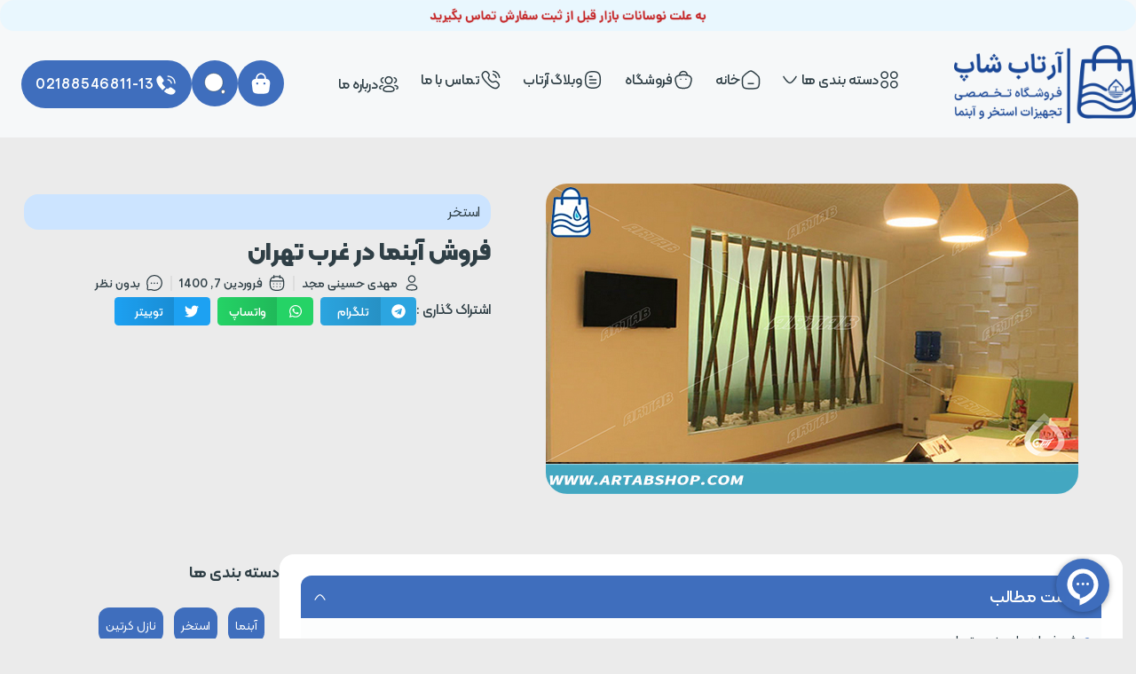

--- FILE ---
content_type: text/html; charset=utf-8
request_url: https://www.google.com/recaptcha/api2/anchor?ar=1&k=6Lc0wK4qAAAAAImlcCbjlL8msFC3SRl8XO8lN1C3&co=aHR0cHM6Ly9hcnRhYnNob3AuY29tOjQ0Mw..&hl=en&v=jdMmXeCQEkPbnFDy9T04NbgJ&theme=light&size=compact&anchor-ms=20000&execute-ms=15000&cb=qfy4vuwq93b
body_size: 47395
content:
<!DOCTYPE HTML><html dir="ltr" lang="en"><head><meta http-equiv="Content-Type" content="text/html; charset=UTF-8">
<meta http-equiv="X-UA-Compatible" content="IE=edge">
<title>reCAPTCHA</title>
<style type="text/css">
/* cyrillic-ext */
@font-face {
  font-family: 'Roboto';
  font-style: normal;
  font-weight: 400;
  font-stretch: 100%;
  src: url(//fonts.gstatic.com/s/roboto/v48/KFO7CnqEu92Fr1ME7kSn66aGLdTylUAMa3GUBHMdazTgWw.woff2) format('woff2');
  unicode-range: U+0460-052F, U+1C80-1C8A, U+20B4, U+2DE0-2DFF, U+A640-A69F, U+FE2E-FE2F;
}
/* cyrillic */
@font-face {
  font-family: 'Roboto';
  font-style: normal;
  font-weight: 400;
  font-stretch: 100%;
  src: url(//fonts.gstatic.com/s/roboto/v48/KFO7CnqEu92Fr1ME7kSn66aGLdTylUAMa3iUBHMdazTgWw.woff2) format('woff2');
  unicode-range: U+0301, U+0400-045F, U+0490-0491, U+04B0-04B1, U+2116;
}
/* greek-ext */
@font-face {
  font-family: 'Roboto';
  font-style: normal;
  font-weight: 400;
  font-stretch: 100%;
  src: url(//fonts.gstatic.com/s/roboto/v48/KFO7CnqEu92Fr1ME7kSn66aGLdTylUAMa3CUBHMdazTgWw.woff2) format('woff2');
  unicode-range: U+1F00-1FFF;
}
/* greek */
@font-face {
  font-family: 'Roboto';
  font-style: normal;
  font-weight: 400;
  font-stretch: 100%;
  src: url(//fonts.gstatic.com/s/roboto/v48/KFO7CnqEu92Fr1ME7kSn66aGLdTylUAMa3-UBHMdazTgWw.woff2) format('woff2');
  unicode-range: U+0370-0377, U+037A-037F, U+0384-038A, U+038C, U+038E-03A1, U+03A3-03FF;
}
/* math */
@font-face {
  font-family: 'Roboto';
  font-style: normal;
  font-weight: 400;
  font-stretch: 100%;
  src: url(//fonts.gstatic.com/s/roboto/v48/KFO7CnqEu92Fr1ME7kSn66aGLdTylUAMawCUBHMdazTgWw.woff2) format('woff2');
  unicode-range: U+0302-0303, U+0305, U+0307-0308, U+0310, U+0312, U+0315, U+031A, U+0326-0327, U+032C, U+032F-0330, U+0332-0333, U+0338, U+033A, U+0346, U+034D, U+0391-03A1, U+03A3-03A9, U+03B1-03C9, U+03D1, U+03D5-03D6, U+03F0-03F1, U+03F4-03F5, U+2016-2017, U+2034-2038, U+203C, U+2040, U+2043, U+2047, U+2050, U+2057, U+205F, U+2070-2071, U+2074-208E, U+2090-209C, U+20D0-20DC, U+20E1, U+20E5-20EF, U+2100-2112, U+2114-2115, U+2117-2121, U+2123-214F, U+2190, U+2192, U+2194-21AE, U+21B0-21E5, U+21F1-21F2, U+21F4-2211, U+2213-2214, U+2216-22FF, U+2308-230B, U+2310, U+2319, U+231C-2321, U+2336-237A, U+237C, U+2395, U+239B-23B7, U+23D0, U+23DC-23E1, U+2474-2475, U+25AF, U+25B3, U+25B7, U+25BD, U+25C1, U+25CA, U+25CC, U+25FB, U+266D-266F, U+27C0-27FF, U+2900-2AFF, U+2B0E-2B11, U+2B30-2B4C, U+2BFE, U+3030, U+FF5B, U+FF5D, U+1D400-1D7FF, U+1EE00-1EEFF;
}
/* symbols */
@font-face {
  font-family: 'Roboto';
  font-style: normal;
  font-weight: 400;
  font-stretch: 100%;
  src: url(//fonts.gstatic.com/s/roboto/v48/KFO7CnqEu92Fr1ME7kSn66aGLdTylUAMaxKUBHMdazTgWw.woff2) format('woff2');
  unicode-range: U+0001-000C, U+000E-001F, U+007F-009F, U+20DD-20E0, U+20E2-20E4, U+2150-218F, U+2190, U+2192, U+2194-2199, U+21AF, U+21E6-21F0, U+21F3, U+2218-2219, U+2299, U+22C4-22C6, U+2300-243F, U+2440-244A, U+2460-24FF, U+25A0-27BF, U+2800-28FF, U+2921-2922, U+2981, U+29BF, U+29EB, U+2B00-2BFF, U+4DC0-4DFF, U+FFF9-FFFB, U+10140-1018E, U+10190-1019C, U+101A0, U+101D0-101FD, U+102E0-102FB, U+10E60-10E7E, U+1D2C0-1D2D3, U+1D2E0-1D37F, U+1F000-1F0FF, U+1F100-1F1AD, U+1F1E6-1F1FF, U+1F30D-1F30F, U+1F315, U+1F31C, U+1F31E, U+1F320-1F32C, U+1F336, U+1F378, U+1F37D, U+1F382, U+1F393-1F39F, U+1F3A7-1F3A8, U+1F3AC-1F3AF, U+1F3C2, U+1F3C4-1F3C6, U+1F3CA-1F3CE, U+1F3D4-1F3E0, U+1F3ED, U+1F3F1-1F3F3, U+1F3F5-1F3F7, U+1F408, U+1F415, U+1F41F, U+1F426, U+1F43F, U+1F441-1F442, U+1F444, U+1F446-1F449, U+1F44C-1F44E, U+1F453, U+1F46A, U+1F47D, U+1F4A3, U+1F4B0, U+1F4B3, U+1F4B9, U+1F4BB, U+1F4BF, U+1F4C8-1F4CB, U+1F4D6, U+1F4DA, U+1F4DF, U+1F4E3-1F4E6, U+1F4EA-1F4ED, U+1F4F7, U+1F4F9-1F4FB, U+1F4FD-1F4FE, U+1F503, U+1F507-1F50B, U+1F50D, U+1F512-1F513, U+1F53E-1F54A, U+1F54F-1F5FA, U+1F610, U+1F650-1F67F, U+1F687, U+1F68D, U+1F691, U+1F694, U+1F698, U+1F6AD, U+1F6B2, U+1F6B9-1F6BA, U+1F6BC, U+1F6C6-1F6CF, U+1F6D3-1F6D7, U+1F6E0-1F6EA, U+1F6F0-1F6F3, U+1F6F7-1F6FC, U+1F700-1F7FF, U+1F800-1F80B, U+1F810-1F847, U+1F850-1F859, U+1F860-1F887, U+1F890-1F8AD, U+1F8B0-1F8BB, U+1F8C0-1F8C1, U+1F900-1F90B, U+1F93B, U+1F946, U+1F984, U+1F996, U+1F9E9, U+1FA00-1FA6F, U+1FA70-1FA7C, U+1FA80-1FA89, U+1FA8F-1FAC6, U+1FACE-1FADC, U+1FADF-1FAE9, U+1FAF0-1FAF8, U+1FB00-1FBFF;
}
/* vietnamese */
@font-face {
  font-family: 'Roboto';
  font-style: normal;
  font-weight: 400;
  font-stretch: 100%;
  src: url(//fonts.gstatic.com/s/roboto/v48/KFO7CnqEu92Fr1ME7kSn66aGLdTylUAMa3OUBHMdazTgWw.woff2) format('woff2');
  unicode-range: U+0102-0103, U+0110-0111, U+0128-0129, U+0168-0169, U+01A0-01A1, U+01AF-01B0, U+0300-0301, U+0303-0304, U+0308-0309, U+0323, U+0329, U+1EA0-1EF9, U+20AB;
}
/* latin-ext */
@font-face {
  font-family: 'Roboto';
  font-style: normal;
  font-weight: 400;
  font-stretch: 100%;
  src: url(//fonts.gstatic.com/s/roboto/v48/KFO7CnqEu92Fr1ME7kSn66aGLdTylUAMa3KUBHMdazTgWw.woff2) format('woff2');
  unicode-range: U+0100-02BA, U+02BD-02C5, U+02C7-02CC, U+02CE-02D7, U+02DD-02FF, U+0304, U+0308, U+0329, U+1D00-1DBF, U+1E00-1E9F, U+1EF2-1EFF, U+2020, U+20A0-20AB, U+20AD-20C0, U+2113, U+2C60-2C7F, U+A720-A7FF;
}
/* latin */
@font-face {
  font-family: 'Roboto';
  font-style: normal;
  font-weight: 400;
  font-stretch: 100%;
  src: url(//fonts.gstatic.com/s/roboto/v48/KFO7CnqEu92Fr1ME7kSn66aGLdTylUAMa3yUBHMdazQ.woff2) format('woff2');
  unicode-range: U+0000-00FF, U+0131, U+0152-0153, U+02BB-02BC, U+02C6, U+02DA, U+02DC, U+0304, U+0308, U+0329, U+2000-206F, U+20AC, U+2122, U+2191, U+2193, U+2212, U+2215, U+FEFF, U+FFFD;
}
/* cyrillic-ext */
@font-face {
  font-family: 'Roboto';
  font-style: normal;
  font-weight: 500;
  font-stretch: 100%;
  src: url(//fonts.gstatic.com/s/roboto/v48/KFO7CnqEu92Fr1ME7kSn66aGLdTylUAMa3GUBHMdazTgWw.woff2) format('woff2');
  unicode-range: U+0460-052F, U+1C80-1C8A, U+20B4, U+2DE0-2DFF, U+A640-A69F, U+FE2E-FE2F;
}
/* cyrillic */
@font-face {
  font-family: 'Roboto';
  font-style: normal;
  font-weight: 500;
  font-stretch: 100%;
  src: url(//fonts.gstatic.com/s/roboto/v48/KFO7CnqEu92Fr1ME7kSn66aGLdTylUAMa3iUBHMdazTgWw.woff2) format('woff2');
  unicode-range: U+0301, U+0400-045F, U+0490-0491, U+04B0-04B1, U+2116;
}
/* greek-ext */
@font-face {
  font-family: 'Roboto';
  font-style: normal;
  font-weight: 500;
  font-stretch: 100%;
  src: url(//fonts.gstatic.com/s/roboto/v48/KFO7CnqEu92Fr1ME7kSn66aGLdTylUAMa3CUBHMdazTgWw.woff2) format('woff2');
  unicode-range: U+1F00-1FFF;
}
/* greek */
@font-face {
  font-family: 'Roboto';
  font-style: normal;
  font-weight: 500;
  font-stretch: 100%;
  src: url(//fonts.gstatic.com/s/roboto/v48/KFO7CnqEu92Fr1ME7kSn66aGLdTylUAMa3-UBHMdazTgWw.woff2) format('woff2');
  unicode-range: U+0370-0377, U+037A-037F, U+0384-038A, U+038C, U+038E-03A1, U+03A3-03FF;
}
/* math */
@font-face {
  font-family: 'Roboto';
  font-style: normal;
  font-weight: 500;
  font-stretch: 100%;
  src: url(//fonts.gstatic.com/s/roboto/v48/KFO7CnqEu92Fr1ME7kSn66aGLdTylUAMawCUBHMdazTgWw.woff2) format('woff2');
  unicode-range: U+0302-0303, U+0305, U+0307-0308, U+0310, U+0312, U+0315, U+031A, U+0326-0327, U+032C, U+032F-0330, U+0332-0333, U+0338, U+033A, U+0346, U+034D, U+0391-03A1, U+03A3-03A9, U+03B1-03C9, U+03D1, U+03D5-03D6, U+03F0-03F1, U+03F4-03F5, U+2016-2017, U+2034-2038, U+203C, U+2040, U+2043, U+2047, U+2050, U+2057, U+205F, U+2070-2071, U+2074-208E, U+2090-209C, U+20D0-20DC, U+20E1, U+20E5-20EF, U+2100-2112, U+2114-2115, U+2117-2121, U+2123-214F, U+2190, U+2192, U+2194-21AE, U+21B0-21E5, U+21F1-21F2, U+21F4-2211, U+2213-2214, U+2216-22FF, U+2308-230B, U+2310, U+2319, U+231C-2321, U+2336-237A, U+237C, U+2395, U+239B-23B7, U+23D0, U+23DC-23E1, U+2474-2475, U+25AF, U+25B3, U+25B7, U+25BD, U+25C1, U+25CA, U+25CC, U+25FB, U+266D-266F, U+27C0-27FF, U+2900-2AFF, U+2B0E-2B11, U+2B30-2B4C, U+2BFE, U+3030, U+FF5B, U+FF5D, U+1D400-1D7FF, U+1EE00-1EEFF;
}
/* symbols */
@font-face {
  font-family: 'Roboto';
  font-style: normal;
  font-weight: 500;
  font-stretch: 100%;
  src: url(//fonts.gstatic.com/s/roboto/v48/KFO7CnqEu92Fr1ME7kSn66aGLdTylUAMaxKUBHMdazTgWw.woff2) format('woff2');
  unicode-range: U+0001-000C, U+000E-001F, U+007F-009F, U+20DD-20E0, U+20E2-20E4, U+2150-218F, U+2190, U+2192, U+2194-2199, U+21AF, U+21E6-21F0, U+21F3, U+2218-2219, U+2299, U+22C4-22C6, U+2300-243F, U+2440-244A, U+2460-24FF, U+25A0-27BF, U+2800-28FF, U+2921-2922, U+2981, U+29BF, U+29EB, U+2B00-2BFF, U+4DC0-4DFF, U+FFF9-FFFB, U+10140-1018E, U+10190-1019C, U+101A0, U+101D0-101FD, U+102E0-102FB, U+10E60-10E7E, U+1D2C0-1D2D3, U+1D2E0-1D37F, U+1F000-1F0FF, U+1F100-1F1AD, U+1F1E6-1F1FF, U+1F30D-1F30F, U+1F315, U+1F31C, U+1F31E, U+1F320-1F32C, U+1F336, U+1F378, U+1F37D, U+1F382, U+1F393-1F39F, U+1F3A7-1F3A8, U+1F3AC-1F3AF, U+1F3C2, U+1F3C4-1F3C6, U+1F3CA-1F3CE, U+1F3D4-1F3E0, U+1F3ED, U+1F3F1-1F3F3, U+1F3F5-1F3F7, U+1F408, U+1F415, U+1F41F, U+1F426, U+1F43F, U+1F441-1F442, U+1F444, U+1F446-1F449, U+1F44C-1F44E, U+1F453, U+1F46A, U+1F47D, U+1F4A3, U+1F4B0, U+1F4B3, U+1F4B9, U+1F4BB, U+1F4BF, U+1F4C8-1F4CB, U+1F4D6, U+1F4DA, U+1F4DF, U+1F4E3-1F4E6, U+1F4EA-1F4ED, U+1F4F7, U+1F4F9-1F4FB, U+1F4FD-1F4FE, U+1F503, U+1F507-1F50B, U+1F50D, U+1F512-1F513, U+1F53E-1F54A, U+1F54F-1F5FA, U+1F610, U+1F650-1F67F, U+1F687, U+1F68D, U+1F691, U+1F694, U+1F698, U+1F6AD, U+1F6B2, U+1F6B9-1F6BA, U+1F6BC, U+1F6C6-1F6CF, U+1F6D3-1F6D7, U+1F6E0-1F6EA, U+1F6F0-1F6F3, U+1F6F7-1F6FC, U+1F700-1F7FF, U+1F800-1F80B, U+1F810-1F847, U+1F850-1F859, U+1F860-1F887, U+1F890-1F8AD, U+1F8B0-1F8BB, U+1F8C0-1F8C1, U+1F900-1F90B, U+1F93B, U+1F946, U+1F984, U+1F996, U+1F9E9, U+1FA00-1FA6F, U+1FA70-1FA7C, U+1FA80-1FA89, U+1FA8F-1FAC6, U+1FACE-1FADC, U+1FADF-1FAE9, U+1FAF0-1FAF8, U+1FB00-1FBFF;
}
/* vietnamese */
@font-face {
  font-family: 'Roboto';
  font-style: normal;
  font-weight: 500;
  font-stretch: 100%;
  src: url(//fonts.gstatic.com/s/roboto/v48/KFO7CnqEu92Fr1ME7kSn66aGLdTylUAMa3OUBHMdazTgWw.woff2) format('woff2');
  unicode-range: U+0102-0103, U+0110-0111, U+0128-0129, U+0168-0169, U+01A0-01A1, U+01AF-01B0, U+0300-0301, U+0303-0304, U+0308-0309, U+0323, U+0329, U+1EA0-1EF9, U+20AB;
}
/* latin-ext */
@font-face {
  font-family: 'Roboto';
  font-style: normal;
  font-weight: 500;
  font-stretch: 100%;
  src: url(//fonts.gstatic.com/s/roboto/v48/KFO7CnqEu92Fr1ME7kSn66aGLdTylUAMa3KUBHMdazTgWw.woff2) format('woff2');
  unicode-range: U+0100-02BA, U+02BD-02C5, U+02C7-02CC, U+02CE-02D7, U+02DD-02FF, U+0304, U+0308, U+0329, U+1D00-1DBF, U+1E00-1E9F, U+1EF2-1EFF, U+2020, U+20A0-20AB, U+20AD-20C0, U+2113, U+2C60-2C7F, U+A720-A7FF;
}
/* latin */
@font-face {
  font-family: 'Roboto';
  font-style: normal;
  font-weight: 500;
  font-stretch: 100%;
  src: url(//fonts.gstatic.com/s/roboto/v48/KFO7CnqEu92Fr1ME7kSn66aGLdTylUAMa3yUBHMdazQ.woff2) format('woff2');
  unicode-range: U+0000-00FF, U+0131, U+0152-0153, U+02BB-02BC, U+02C6, U+02DA, U+02DC, U+0304, U+0308, U+0329, U+2000-206F, U+20AC, U+2122, U+2191, U+2193, U+2212, U+2215, U+FEFF, U+FFFD;
}
/* cyrillic-ext */
@font-face {
  font-family: 'Roboto';
  font-style: normal;
  font-weight: 900;
  font-stretch: 100%;
  src: url(//fonts.gstatic.com/s/roboto/v48/KFO7CnqEu92Fr1ME7kSn66aGLdTylUAMa3GUBHMdazTgWw.woff2) format('woff2');
  unicode-range: U+0460-052F, U+1C80-1C8A, U+20B4, U+2DE0-2DFF, U+A640-A69F, U+FE2E-FE2F;
}
/* cyrillic */
@font-face {
  font-family: 'Roboto';
  font-style: normal;
  font-weight: 900;
  font-stretch: 100%;
  src: url(//fonts.gstatic.com/s/roboto/v48/KFO7CnqEu92Fr1ME7kSn66aGLdTylUAMa3iUBHMdazTgWw.woff2) format('woff2');
  unicode-range: U+0301, U+0400-045F, U+0490-0491, U+04B0-04B1, U+2116;
}
/* greek-ext */
@font-face {
  font-family: 'Roboto';
  font-style: normal;
  font-weight: 900;
  font-stretch: 100%;
  src: url(//fonts.gstatic.com/s/roboto/v48/KFO7CnqEu92Fr1ME7kSn66aGLdTylUAMa3CUBHMdazTgWw.woff2) format('woff2');
  unicode-range: U+1F00-1FFF;
}
/* greek */
@font-face {
  font-family: 'Roboto';
  font-style: normal;
  font-weight: 900;
  font-stretch: 100%;
  src: url(//fonts.gstatic.com/s/roboto/v48/KFO7CnqEu92Fr1ME7kSn66aGLdTylUAMa3-UBHMdazTgWw.woff2) format('woff2');
  unicode-range: U+0370-0377, U+037A-037F, U+0384-038A, U+038C, U+038E-03A1, U+03A3-03FF;
}
/* math */
@font-face {
  font-family: 'Roboto';
  font-style: normal;
  font-weight: 900;
  font-stretch: 100%;
  src: url(//fonts.gstatic.com/s/roboto/v48/KFO7CnqEu92Fr1ME7kSn66aGLdTylUAMawCUBHMdazTgWw.woff2) format('woff2');
  unicode-range: U+0302-0303, U+0305, U+0307-0308, U+0310, U+0312, U+0315, U+031A, U+0326-0327, U+032C, U+032F-0330, U+0332-0333, U+0338, U+033A, U+0346, U+034D, U+0391-03A1, U+03A3-03A9, U+03B1-03C9, U+03D1, U+03D5-03D6, U+03F0-03F1, U+03F4-03F5, U+2016-2017, U+2034-2038, U+203C, U+2040, U+2043, U+2047, U+2050, U+2057, U+205F, U+2070-2071, U+2074-208E, U+2090-209C, U+20D0-20DC, U+20E1, U+20E5-20EF, U+2100-2112, U+2114-2115, U+2117-2121, U+2123-214F, U+2190, U+2192, U+2194-21AE, U+21B0-21E5, U+21F1-21F2, U+21F4-2211, U+2213-2214, U+2216-22FF, U+2308-230B, U+2310, U+2319, U+231C-2321, U+2336-237A, U+237C, U+2395, U+239B-23B7, U+23D0, U+23DC-23E1, U+2474-2475, U+25AF, U+25B3, U+25B7, U+25BD, U+25C1, U+25CA, U+25CC, U+25FB, U+266D-266F, U+27C0-27FF, U+2900-2AFF, U+2B0E-2B11, U+2B30-2B4C, U+2BFE, U+3030, U+FF5B, U+FF5D, U+1D400-1D7FF, U+1EE00-1EEFF;
}
/* symbols */
@font-face {
  font-family: 'Roboto';
  font-style: normal;
  font-weight: 900;
  font-stretch: 100%;
  src: url(//fonts.gstatic.com/s/roboto/v48/KFO7CnqEu92Fr1ME7kSn66aGLdTylUAMaxKUBHMdazTgWw.woff2) format('woff2');
  unicode-range: U+0001-000C, U+000E-001F, U+007F-009F, U+20DD-20E0, U+20E2-20E4, U+2150-218F, U+2190, U+2192, U+2194-2199, U+21AF, U+21E6-21F0, U+21F3, U+2218-2219, U+2299, U+22C4-22C6, U+2300-243F, U+2440-244A, U+2460-24FF, U+25A0-27BF, U+2800-28FF, U+2921-2922, U+2981, U+29BF, U+29EB, U+2B00-2BFF, U+4DC0-4DFF, U+FFF9-FFFB, U+10140-1018E, U+10190-1019C, U+101A0, U+101D0-101FD, U+102E0-102FB, U+10E60-10E7E, U+1D2C0-1D2D3, U+1D2E0-1D37F, U+1F000-1F0FF, U+1F100-1F1AD, U+1F1E6-1F1FF, U+1F30D-1F30F, U+1F315, U+1F31C, U+1F31E, U+1F320-1F32C, U+1F336, U+1F378, U+1F37D, U+1F382, U+1F393-1F39F, U+1F3A7-1F3A8, U+1F3AC-1F3AF, U+1F3C2, U+1F3C4-1F3C6, U+1F3CA-1F3CE, U+1F3D4-1F3E0, U+1F3ED, U+1F3F1-1F3F3, U+1F3F5-1F3F7, U+1F408, U+1F415, U+1F41F, U+1F426, U+1F43F, U+1F441-1F442, U+1F444, U+1F446-1F449, U+1F44C-1F44E, U+1F453, U+1F46A, U+1F47D, U+1F4A3, U+1F4B0, U+1F4B3, U+1F4B9, U+1F4BB, U+1F4BF, U+1F4C8-1F4CB, U+1F4D6, U+1F4DA, U+1F4DF, U+1F4E3-1F4E6, U+1F4EA-1F4ED, U+1F4F7, U+1F4F9-1F4FB, U+1F4FD-1F4FE, U+1F503, U+1F507-1F50B, U+1F50D, U+1F512-1F513, U+1F53E-1F54A, U+1F54F-1F5FA, U+1F610, U+1F650-1F67F, U+1F687, U+1F68D, U+1F691, U+1F694, U+1F698, U+1F6AD, U+1F6B2, U+1F6B9-1F6BA, U+1F6BC, U+1F6C6-1F6CF, U+1F6D3-1F6D7, U+1F6E0-1F6EA, U+1F6F0-1F6F3, U+1F6F7-1F6FC, U+1F700-1F7FF, U+1F800-1F80B, U+1F810-1F847, U+1F850-1F859, U+1F860-1F887, U+1F890-1F8AD, U+1F8B0-1F8BB, U+1F8C0-1F8C1, U+1F900-1F90B, U+1F93B, U+1F946, U+1F984, U+1F996, U+1F9E9, U+1FA00-1FA6F, U+1FA70-1FA7C, U+1FA80-1FA89, U+1FA8F-1FAC6, U+1FACE-1FADC, U+1FADF-1FAE9, U+1FAF0-1FAF8, U+1FB00-1FBFF;
}
/* vietnamese */
@font-face {
  font-family: 'Roboto';
  font-style: normal;
  font-weight: 900;
  font-stretch: 100%;
  src: url(//fonts.gstatic.com/s/roboto/v48/KFO7CnqEu92Fr1ME7kSn66aGLdTylUAMa3OUBHMdazTgWw.woff2) format('woff2');
  unicode-range: U+0102-0103, U+0110-0111, U+0128-0129, U+0168-0169, U+01A0-01A1, U+01AF-01B0, U+0300-0301, U+0303-0304, U+0308-0309, U+0323, U+0329, U+1EA0-1EF9, U+20AB;
}
/* latin-ext */
@font-face {
  font-family: 'Roboto';
  font-style: normal;
  font-weight: 900;
  font-stretch: 100%;
  src: url(//fonts.gstatic.com/s/roboto/v48/KFO7CnqEu92Fr1ME7kSn66aGLdTylUAMa3KUBHMdazTgWw.woff2) format('woff2');
  unicode-range: U+0100-02BA, U+02BD-02C5, U+02C7-02CC, U+02CE-02D7, U+02DD-02FF, U+0304, U+0308, U+0329, U+1D00-1DBF, U+1E00-1E9F, U+1EF2-1EFF, U+2020, U+20A0-20AB, U+20AD-20C0, U+2113, U+2C60-2C7F, U+A720-A7FF;
}
/* latin */
@font-face {
  font-family: 'Roboto';
  font-style: normal;
  font-weight: 900;
  font-stretch: 100%;
  src: url(//fonts.gstatic.com/s/roboto/v48/KFO7CnqEu92Fr1ME7kSn66aGLdTylUAMa3yUBHMdazQ.woff2) format('woff2');
  unicode-range: U+0000-00FF, U+0131, U+0152-0153, U+02BB-02BC, U+02C6, U+02DA, U+02DC, U+0304, U+0308, U+0329, U+2000-206F, U+20AC, U+2122, U+2191, U+2193, U+2212, U+2215, U+FEFF, U+FFFD;
}

</style>
<link rel="stylesheet" type="text/css" href="https://www.gstatic.com/recaptcha/releases/jdMmXeCQEkPbnFDy9T04NbgJ/styles__ltr.css">
<script nonce="kA2GcWey3BPLR7--0R8a3Q" type="text/javascript">window['__recaptcha_api'] = 'https://www.google.com/recaptcha/api2/';</script>
<script type="text/javascript" src="https://www.gstatic.com/recaptcha/releases/jdMmXeCQEkPbnFDy9T04NbgJ/recaptcha__en.js" nonce="kA2GcWey3BPLR7--0R8a3Q">
      
    </script></head>
<body><div id="rc-anchor-alert" class="rc-anchor-alert"></div>
<input type="hidden" id="recaptcha-token" value="[base64]">
<script type="text/javascript" nonce="kA2GcWey3BPLR7--0R8a3Q">
      recaptcha.anchor.Main.init("[\x22ainput\x22,[\x22bgdata\x22,\x22\x22,\[base64]/[base64]/[base64]/[base64]/[base64]/[base64]/[base64]/[base64]/[base64]/[base64]/[base64]/[base64]/[base64]/[base64]\\u003d\x22,\[base64]\\u003d\x22,\[base64]/woPDmMO5woQnwoPDssKhwrbCi8KyVT4SwrzChlHDnkAiwqvCucKjwpY/J8Kjw5dcKcKAwrMMFcKvwqDCpcKOZsOkFcKNw6PCnUrDkcKnw6onQ8ORKsK/XMOow6nCrcO0LcOyYyrDiiQsw7Zfw6LDqMO3K8O4EMOsOMOKH1IGRQPCiAjCm8KVPjBew6cRw4nDlUNYHxLCvhdcZsOLC8Orw4nDqsO0wpPCtATCs17Dil9Jw63CtifCicOywp3Dkj/[base64]/WD/Co8KnwoIYwqB3wqrCkcKyw5rDilZJazBWw5hFG0kFRCPDqMKwwqt4cVNWc20xwr3CnHDDqXzDlgnCtj/Do8KSaioFw7vDnh1Uw5/[base64]/JXDDjMOBw4djQsKnwrUpVV8XwpJww6AYZMOARibDoEE8TsO5Bl81NMKLwrg+w7DDrsO5DA3DtQzDuyLDocOZAS7CrMOLw4/DglLCu8OrwrDDnzd8w57ClsKoOTRKwoQew50bKxvDtHZEP8ObwqE8worDmFF0wrttT8O5H8KAwpDCt8KzwobDpGs8wqR6wqTCjcOUw4zDuWfCjMOOGMKHwonCjRVoBGMyCjnDmMKdwqE2wppjw7UNBMK1FMKewqDDnifCvioqw7RzO2/DvcK6wrdbV29sFcKIwqMgT8OveGdbw5I3wq9RXCvCr8OOw4LCh8O0ETRdw5XDp8KswrnDjSjDtknDj3/CpcO9w5NXw5hkwrfDhg3CtgQ1wocfQBbDusKeETzDuMKAHBPCq8O6U8KuCSrCrsKhwqXCtWEPG8OMw6DCmS0cw7V8wqTDriE1w54CRmd1aMO/[base64]/[base64]/DscOpwqDCucOBwrvDscOda8KKw4TCpsKCEcKMw6/DtMOdwr3DkXNLG8OCwr3CosOuw5t9OQIrVsO+w4LDkhZRw6tsw77DqntcwqLDgkfCqcKkw7jDscOOwp/ClsKjUMOhP8OtfMOcw6J1wrkyw7NTw6vChMKAw4EqR8O1c3HCsQzCqjfDjMK8wrLCoU/CnsKhKzR3YyjCvTTDr8OPC8KhWm7CusKnHUsjRsOOWXPChsKUacO3w4VCY2I6wr/[base64]/ComU9C8K3Bn3DlsK/[base64]/MMKXw4RWFmjDq0nDvMKHw6EOworCpH/DiMKJw5IrYwkvwrMYw7zCmcKVb8KgwobDiMKGw6omw7rDk8ODwr0cdsO+wqIhw5DDlCEjNFpEw5HDoSU+wqvDnMOkDMOnwpEZDMOUasK9w441wrDCpcOSwqTDsDbDsynDlTLDkhHCk8OoR2jDlsKZw4NrdkHDpj7CpHvDkR3DigEJwoLCn8K7DHIzwqMCw4/[base64]/CusKyDQ/Dmy7Cp8KVWcOZA3ofbWw5w4jDm8Obw6xawqpKw7YXw4kzDgcABWcew6/CnUBqHcOBwr3CjcKTfQLDicKiSEgywoFULMOVwofDkMODw6MTI20KwrZfUMKbKBnDpsKxwoN2w5DDv8OJI8KFEcKlT8O/[base64]/[base64]/CtX7Ck8KcVCnDp1vDg00YDlXDgzUeW8KdYMOoI2nCrF/CpcO9wo1DwpE1FxTCgMK7wpclLnrDvALDl3RkZcOQw5rDhw0fw7nCgMKTDHs1woHCnMOkTHXCgE8Mw6dwK8KIbsK7w4HDhXvDn8KUwr7Cg8KZwox3asOKw4/DrwwLw4nDksOfQSrCmCYMHjvCsUHDt8ODw4VXLiXDjmXDhcOGwrw5wp7DiWDDpz8ZwonCihjCgMOQMQwmPkXDhDnDhcOWw6TCssK/R2nCq2vDqsOVUMKkw6XCogJRwos0YsOUbAlxesOjw5YjwqnDiGBeYMKQAA9Pw7zDvsK9w5vDiMKrwp/Cg8Kfw50qNMKWwoh9wrDCisOWGAUhw4TDh8KXwqnCjsOhXsKVw6wDdXFDw51RwoZWOXBQw64jDcKrwq4WBjfDtR44ZXzChsODw6rDqsOrw45rLkfCmAPCjmDDg8O/J3LCvBjCt8O5w6VUw7HCj8OXXMK3w7Y3AQJrwpDDvMKEekRCIMOFZsO4GkjCi8OwwppqHsOeFylIw5rChMOqUsO3w7TDhB/Cj2R1Zip6I0vDtsKJw5TCqx4CP8OSOcO7wrPDtMOVK8Krw74ZPcKSwr8/wq4Ww6rCvsKfV8Kaw4zDmcOsAMKew5DDlMOww5bDtUPCqxBlw7FCMMKPwoDCu8K/ScKWw7zDiMOCDTc4w4PDksOdCsKGeMKswpwMVMO7NMKAw45OX8KzdhdVwrjCpMOEMjFeEcKPwoXDvRxqVm/CtMOVQ8KRRG0zSEjDkMKqBw1HRUEvJsKWcnLDhMOqAsKnHsOdw6/CiMOhdTzCjF1sw6zDrsOMwrbCj8OqSgjDsgDDsMOFwpwEQwXCisKsw4XCg8KDIsKDw5giNGHCoX4QBBXDnMOhSx3DomvCiAVYwp5gWTzDq3Elw4HDkT8swrDDg8Oew5rCixzCgMKgw4pYwrDCicOmw5ATw6lLwpzDtBjCgsKDEVsIcsKkGAxfNMKEwp/DlsOww5LCncKSw6HCi8KlTULDtMOLwoPCoMOGLFUIw5llFTldJsKeK8O6GsK0wpVZwqZWHzpTwpzDj0AKwooPw5LDrSBAwrXDgcOzwq/Ctn0aTg0nLCPCm8OWBBscwoVkasOIw4cbXcOHM8OFw5jDujrDmsOuw6XCtidKwofDpB/CocK7ZcKYw7rChBM4w7NiBcOmw4BJBEDDvUpcdMKWwpvDqsO3w5nCqAZ/wqU+Jg7Dhg7CrnHDpcOEYyMdw5zDk8K+w4fDmcKCw5HCocOhAwjCpsKpw47DhGcLwrzCkHjDkcO0SMKawr/CjcKxWALDrF/CjcKtCMKqwojCkGBkw57CmsO9wqdTLcKRA2PCqcK9K3NFw47DkDpnScOswrljY8Kow5IMwowLw6oZwq87VsKXw6XDhsKzwqrDhcKpDFnDt0DDuUrCnwlhwqjCpSUOZMKOw5dGW8KjOwM+BhhiCcO5wqDDqMKTw5bCksKocMO1FEc/HcKKREULwrPDqsOSw5/DgMOfw41aw6hJMMKCwrvDnADClWwsw5V8w79jwp3CiH4GMGpqwrlVw7bCs8KsaEY/[base64]/CpQghZcOLbMODw6AVecO8w6zCkBgZw7jCtMO4YiPDrRrClcK3w6vDqV3Dk2UGCsKkaXDCkCPClsOuwoZYY8KfMCgoZcKNw5XCtRTDscKnAMO4w4nDvcKCwqQnQBPCnVvCuw4Tw6BjwpzDpcKMw4XCucKcw7jDpS5wZ8KoW2goSGLDiHk6wrXDo0/[base64]/f08uwoM4w5cjQcOsC0pjwoN2wr7CmsONeQ0CL8OWw67Ds8Oowq3CnDYHHMOiKcKlRB0VYHnCinhDw73DjMOXwrnDn8KEw7LCn8Ovwos6wpDDsUt2wqM9NxdIWMO/w7LDuz3CmijChCF8wrXCncKMPELCk3k5Lk3CnnfClXYMwoZow4rDo8KKw5jDsk7DqsKHw7PCq8Oow69NK8OfCMO5ER1NN2Q0VMKdw5RYwrB7wp4qw4xsw7drw5wAw6nDqMOwKgNxw45ATQPCocKZJ8OIw5HCnMK4I8OLEybDpB3Dl8KgYS7Cm8Kiwp/[base64]/[base64]/Dk0ALw4Z+MsK9X3zDoAkcfU8zbcKIwoDCtjVsw4zDuMOlwo/DkltkZn4Ow4/[base64]/Co8KaYHpPwovCkQgXOsKBAglmBjxrG8O7wp/DpMKnU8KGwpnDgzzCgSDCuSYnwpXDtX/DhTvDnsKNI3Z+w7bDlR7Dl3vCvsKBYDM7VsKqw7FxD1HDkcKIw7zDnMKNV8OFwqA2fS09FTfCpS7CmsOCP8KSd1rCnkd7UcKBwrlHw6YgwqTCk8OPwrXDkcKcH8O0ShbDtcOiwrnCpX9JwrsucMKFw5N9fcOhGn7DtVrCvAcbJ8O/byzDpMKzw6nDvDHDr3nClcOrZzJiwpzCuH/Cp17CqGVUK8KJRcOUPWvDkcK9wobDqcKMRArCv0s6DsOLCsOSwoV8w7zDg8OkGcKVw5HCuSjCkTrCklEvUcKdVC53w4rCmwdTFcO5wqDCjXfDsCdNwptUwroxJx/Cs2jDjRLDvxfDuXfDox3CpMOXwqIJw7J0w7jClm1uw75SwqfCqyLCgMKdw6rChcKycMOrw7lDAx52wr/ClsOWw4Bpw53CvMKLFzXDoRXCsnXChcO8S8KZw4huw5UAwr13w5saw4YQw5rDusKscsOKwqrDgsKmesKNScKnEsKLC8O5w6zChnEQwr8rwp0gwqTCkl7DvGXCvSHDnnXDsl7ChTksehlTwrvCoBHDvMKcDioEGADDrcKtTSLDsTPDoxPCvMKlw6/DicKLMkfDhAoowoc4w7xpwoZ7wrlVacKeCltUBFzCg8Kow5Mkw4ACVsKUwplLw5zCsVDCv8KqKsKaw6PCosOpCsKowqTDocOiBcOzMsK7w5HDvsObwrk8w71Jwp3CvHgqwrLCjAnDq8Kkw6JXw4nDm8O1U2nCgMOoFArDpS/Cm8KXCgfDkMOqwpHDnkEtw7JbwqZWdsKBVlNJSigCw7tXw6TDuFUtXsKSGcKtTMKow6PCgMKOWTbClsO5KsOmAcK3w6Ihw4sqw6rClMOKw7JVw57DtcKRwr9ywqnDrknCo28BwoEtwpxaw6/Dh3RnRsKZw5nDssOvT3AvGMKFw7p4w5rCp3A5wrTChsOtwrvClMK+wofCq8KqJsKuwqFFwoACwoNfwqPCpDpJw4rCgT/[base64]/Ch8KgaA1wS8OyA1zCvsOcw6vDrxTCpsKVXXNJw60VwrxrdjnDuTTDrsOTw7AJw4PCpjPCgylXwr3DrQdgMkwuwpwJwr7Ct8Olwq0Gw7VDJcO4JGc+CVdZLF3CsMKyw6Y7wpM/w7jDtsOsLcKmW8KKHyHCi0LDrMODT1M9V0Bjw6N8N0vDuMKpccKawoPDpmTCk8Kqwr/DocOSwovDuQrCh8KwTXDDusOewrzCqsKZwqnDlMO9GlTDnVbDmsKXwpbCmcOYacKqw7LDjV4sHhU4WMOIfxBlLcOIQ8OEDUtqwq/Ds8O8acK8VEU6w4DCgEwRwosPCsKuwoLCtnMvw7svDcKvw6DCpMOCw5zCh8KSDcKCcyhhJxLDksOlw48vwpdUblN3w6TDr2fDl8K+w47CncOpwqbCnMKVw403X8KMQB/[base64]/DsAVXSMKgPXLDm8OCUCdqOcOzwqkDPwo/bcKtw7zDmjDDh8OBFMO2TcOZBcKcw51dZyIHXicyVj1qwqXDiEYtCgNBw592woYxw6TDvQVxdiV2cG3CuMKRw6JVDjA0K8OcwqbDgT/DucOlM2zDumB9EyANwqnCoQ4twoQ5Y1DCm8O5woTCqhvCgB7DrSACw6jDkMK9w7EXw4tOVWLCmMKjw5XDscOwVMOGAcKEwo9Ow5cGXgTDgsKewrLChjE2T13CmMOdfsKCw5BuwqfClG5GHcOUIMKvcUzCjkcjEWLDhEzDocO9woMkZMKpQcKkw4F5PMK/AcOiw4fClUjClcOLw4YATsOPbxweJcOTw6fClcO9w7bCoUESw4peworCp0RdNRRRw4TCkgTDtn8LdhQcNC9Rw5PDvzx/[base64]/CiiMXw7jCp39LOnR3WX7DpDsdOMOPfnzDusOLa8OSw41+NsK/wqzCrMOEw7fCkhfDnUZgHWEfI2d8w77CujRUTRfCn3YewozDi8O7w45IFsOlwovDlng2HMKQHDTCjlXCvEQ/wrfCtsKhdzZFw4PDrxnCoMOIG8K/w6oQwoMxw70vdsKuNsKMw5rCo8KSOSJZw7fDjMKVw5YpcMK8w4DCnwXCo8OLw6QLw7/DisK7woXCgMKPw43DtcKOw49pw7LDsMOcb2ceUMKVwqDCjsOOwogMHhlowr88bGLCsTLDisOSw5HDqcKPbMKmQiHDsVkLw4UOw4Rfwq3CjRfDtMORZCvDgWzDhMK/[base64]/OijCuhbCghI0fw4/UxDDh8KVw4tkw7DDt8Omw61cwpHDsMKJawlVwrLCmi3DsC9FcMOZTMK4wrvChMKSworCgcOnX3zDhMO6WVvDjRNle09AwqcowooXw4/Cq8KFwrbDu8KtwrIGBBzDrUMVw43CgsK/TxVDw6tiwqR6w5bClsK0w6rDi8K0RQ5UwpUXwr4fRSrCuMO8w407w787wqg8Z0HDtsKeKTogEz/CqcKBEcOnwrTDhsOic8K7w78kOMKmwoBIwr3CrsOoVVNZwq8Pw7NkwqMyw5/DusOac8KewohwWQTCoSkrw4ARTEMFwr0rw57DpMO6wp3DqsKew6E6wpFeEADDl8KMwojDsE7CscOVV8KhwqHCsMKSUcKaNMOrTSnDv8KqFXXDmMKNI8ObcW7CjMO7a8Oxw6tbQ8KwwqPCqGtQwrA7eBAqwp/DrFDDnMOHwrbDn8KnOilKw5fCksOowqzCpEfCmi5/wrtqQ8OibMOTwoHDj8KEwrnCqgXCu8OgaMOgKcKTwpPChGZBdkxec8KzXcKwK8KUwqHCg8Ozw442w4Fzw7HCtQgdwonCpHPDl13CtBnCtiAHw5nDhMKoP8KEw5pkUzt4w4bCqsOMcFXCgVQWwpQmw5UiK8KXQmQWYcKMAn/DtBJCwrAtw5zCu8O8WcKLKMOYwpR3w6zDssK8YMK3cMK1QsK/cGYlwoDCvcKoNgbCmEnDpcOaQXQbK2gkBDnCjsOTYMOZw792EcK/w6ZgP3vCoA3Cq2/DkVjCqMKxWj3Co8KZQsKrw5J5GcKueU7ChsKoGXwicMK8Zh0qw6VAYMKyRyrDvMOywqLCtSdLfcOMbjsTw70Tw4/ClsKFV8KifcOGw4ZAwrnDpsKgw4/DlVQaB8OIwoRFwoLDqVwaw6LDlCTCkcKOwoE9w4/DlDDDsn9Dw7loCsKHw6DCk0HDtMKMwrTDqcO1w54/K8OwwqsRFcKTUMKIVMKkwo/[base64]/[base64]/CpRxuKcOWw6wiw6BTw7PDuyXDqDELNsOGw6kGw6Q9wqwYe8OvTxzDlsKqwp4/Z8KleMKqJFzDqMOeNEI9w5oiwojCvsK2R3HCmMO3B8KzfsKaYsO3TcKOOMOZwpjDjQNEwolWYMO0EMKRw4BCwpd0QMO6WcOkZ8KsN8KQw5x6KDTCkADDqsOwwqnDt8OyVcKmw6DDsMKGw75/dMK0LcO9w48Nwrpww6l5wqt8w5LDncOGw4bDj2deXMKXA8KKw59AwqLCtsKnw441dCAbw4jCv1xuC1nDn1UmLcObw6MZw4HDmidxwofCvzLDtcOZw4nDucOJw6vDo8KzwoZIH8O4Dz/[base64]/I8Kew4tswqzDiRRaIx3DnMOCw6d/PzMuwobDhRbCssO8w4Auw7nCtmjDoCI/aWnDuQrDm0wubxzDgjTDjcKZwpbCo8OQwr4nR8O7QMOMw4zDk3nCklXCnkzDjxnDpSbCiMO9w6U8w5Jcw7ZsTnnClcOkwrvDsMKiw7nClHnDhcKHw4NpZnUowpd6wpkNWRDCrMOHw7ksw6ImMxLDo8KcQcK8LHIowq1JFXPCgcKPwqfDhcOESF/CgAbCqsOYPsKfB8KFw4nCnMKfKRxNwrPChMKpCcKRMhvDo3bCncOvw6ApB0/DmyHCgsONw4jDk2B4d8Orw6Uiw7o3wrENZDxvfhJcw6PDpwRaVsK4w7Mfwp09w63DpsKbw5bCr2gIwpwWw4UYbkJVwqxdwpxFwpvDqxBPw43CqsOqw4t8XsOjZMOGwr8/wprCii3DiMOXw43DqsK8wpQUYMOgw4MccMOUwojDhcKJwp8dd8K9wqpBwoLCtTHDusKywr9ORcKsUFBfwrPCisKKA8K/R3llY8Ouw4gYfMKwZ8KNw7YmNXg0MsOjNMK7wrtRNcOpfcOHw7Fcw5vDsRjDmMKaw43CqVDCqcO3KW3Dv8KlHsKER8Ogw4jDpz9vbsKVwpXDn8KdP8OswqQVw7HCvDoBwp8zQcK+wojCksOJBsO7ZWXCuU8JcBpGeTjCozjCtMK9J35Zwr/[base64]/CkMKyf8OmwovCg8OUA8O+UEbCrsOqwrh6wqo4fcOmw5TDphrDqsO6KiEOwr4TwqnDjDnDrCzDpAIJwp8XIT/CncOLwoLDhsKoVsOKwpjCsAbDhhxqPgzCpBg6SXV/[base64]/DnEgNw6sUIsKqdVEoF8Oww4QJw65/VRYQXMO/w5c+GMKVZsKRV8OdSgHCpsOBw4F6w47DkMO/wqvDh8OHSQbDs8K3LcK6DMK9BHHDtD3DssOuw7/ClMOswpRqw7DCp8O/[base64]/DjcKpXcOuwpUUQTnChzPCogPDgj3DgEYAwoZgwoxuw6fCrA7DlzPCt8OdbV7DknLDkcKce8KdY1tVEmvDtHY1w5bCh8K0w7jCm8K+woHDrX3CrFbDjWrDiwXClcORRcKSwo8YwoZma0NDwq7CkFEbw4YtQH5ew40/L8KWTxLDul8TwrpxT8OiMMOow6dCw6rDqcObUMOMA8OmHmcyw7nDpcK5Z34bAMK0woprwrzDg3XCslzDpMKcwpRMeDIlXF5qwqJZw5o8w4hJw6dSMGkxP3LCoiQzwoI8wr9uw77Ct8OGw6vDpiLCosK/EWLDiTfDm8KKw5pnwow3YDzCiMKiOwJ5VElgCSXDuENvwrfDrsOaPsO6esK0WC4hw64NwrTDjcKOwp9ZFsOzwrRdXsOCw4k/w4IOI20Pw5DCicO3worCusKuZcKvw5cOw5TDr8Owwqs/woAwwoDDkHpPRhnDiMKif8KrwptCV8OjccK1e2/CmsOrPVYZwovCjcKdRsKDEXvDrTrCgcKsEsKTMsOLCcOswrUEw5XDtlJ8w5wBUsO2w7bDhcO3Miptw5fCiMOLWMKWVWpgwp1wXsOFwot+LsKUM8Ogwpwfw7/CplEsJsKvNsKDaWDDoMOhAcOlw6fCrQkIK3BfBBwkHRMew4/DuQNXRsOnw4rDrcOIw6HDsMOwQsOswo3DgcOqw5/DlSpecsK9QxjDj8Odw7Qzw6bDpsOCBcKDeTfDtiPCvEpHw43Ch8Kbw75hEXM+YcOmOk7DqsOlwojDk1JRVcOwXwrDrHtkw4vCusKSfAXDnHFVwpPDjAXCmHd6LVDDlRQsA1wwM8KTw63DmTnDiMKJbGUIwq9awpTCphUONcKrAy/DlQYaw6/CjXcbYMOJw4fCuhZNbAXDq8KcSi4afBvCjkFRwqZTw6QHYGNqw4sLBsOyVcKPOQ4cLld3w43DoMK3a2XDqCouFDLChVtTQsKuKcKlw5VmeWtzwoohw4/CmyDChsKUwq5mTDzDmMOGdFLCmR8EwoRpKhJDJABVwozDq8OVw7/ChMK+w4PDiWbDhwF0NMKnwrh3FMK5CG3Ch3VbwoXCvsK+woXDvMOywq/DhgbCn1zDscOawqR0wpHCtsOODzlsMMKQw6DDt3LDl2TCpR/Ct8K9FzloIW4gakxCw5ovw4hGwqbCgMKUwoZnw5rDnhjChWTCrGg1BMKELjV5PsKjN8KbwozDvsKoU0hXw7rDqcKMw4x1w6rDt8KGT2TDmMKnYQPDnk06wqEXZsK1Z0Row6I/w4cuwrLDmwnCqTNjw4rDgcK6wopGdMOGw4jDhsK5wrvDulHCnClRdiPCg8O8Ii02wrpHwr8Cw7PDqytXNsKLYngce3/CqsKJwqzDkHhIw5UONEIEIilnwp94CCokw5hlw7UJZR4cwoXDhMKiwqnCjcKBwrE2DcOqwr/[base64]/DpmpaLBXDmcKew5ABw6LCmV/CgMO5KMKTCcKWw53DtsOFw7BbwoHDrRbCmsOow5zCqHfDgsOtFsO/B8OffxfCrsKwT8KKIGtFwq5Hw4vDhHjDu8Ojw4N0wpQJWVZUw6/Do8OHw73Dl8OBwp/Dl8OZwrY4woFpZsKlZsOww57Cj8KTw7rDksKFwqkMwqTDgi1yfFEyD8OSwqRqw4bCmC3CpQ/DucKCw43DsTrCgcKawp0JwoDCg1/[base64]/CpzZ3TMOvW8KKP8OSLsOZLWLDqy1nw7XDgiDChgVGXsKNw7s6wo/DhcO3dMOOQV7DvsOsVsOSe8KIw5zDrsKFGh5/c8OcwpTDp3/[base64]/CscOgNcK4PsOowox/wq1ZXcK0wpfDtcOOaMOWHQ3CnBrCvsKpwoxVwokHwosow6TCvlHCrGDCgzfDtSjDvMKNCMOywoXCnMK1wrjDksO9wq3DilwLdsO/V0fCrQsZwofDr1N9w7Y/H3TCmT3CpFjCn8KZZcKfA8OpXsOaT0dVEGxowpFXI8OAw5XDoFBzwokOw53DssKqSMKjwoR/[base64]/FQXDuTlvdS9qVTEiO8O8wrzCosO2VMOKEUk2CEjCqsOjbcOUA8KZwooiWcO2wqFsG8KnwoEPHAYTEFMYblwVFcOnHWTDqh3CjgULw4Bcwp7CksOUBUw9woVpa8KswrzChsKYw7HChMO+w7TDncOVH8OywroGwqvCqUnDpsKabMOUAcK/XhjChW5pw6FCeMOow7LDlVtdw7hEZMK7UhDDpcOywp19wqfCuTNZwr/CugBlw4jDmWEuw5g7wrpFOmLDkcOpOMK+wpMowq3DscO/w5/CinfCnsKGRsKwwrPDkcK+ZsOQwpDCgVHCmcOGMFHDjkQgQ8Kgwp7Cs8KncCEkw7QdwrB3Ayd9bMOMw4bDqcKRw6rCmm3Co8OjwotACD7CgcKdRMKCw53ClhhKw73DlcO8wpp2H8K2w5wWL8KJa3rCgsK5OFnCnE7Cs3fDsCXDicODwpUewp/[base64]/DsRtpwoY/w7zCpEzChGfCusOzw5/CoAnDksKFwr/DscOrwrATw4zDgC1PDEcXwpQVSsKKXcOkbsOvwo4mW3DClm7CqTDDvcKSd0bDq8KhwpbCmCMFw4PCrsOkAzLCu3dRT8KkZxvDgG4sBnx1AMONGGUfakjDqUnDj2/DncKhw7/[base64]/DksKQJiHDtcKNJMOEw4XDrTZuwrYxw5zDgMKwZXMVwr7CviAWw7TCmkXDmEh6Q1jCo8ORw7jCtTpAw7PDpcKULl9gw6zDsHISwrLCpnUJw7/CmMORVsKfw5Jvw64oQMOQIRfDqMO9SsOyZjXDoHxUKmN0PXLCgkZ6P1PDrsOeFlU+w4Rjwr4IAGFsHcOtw6nCn0PCh8O5RR3Co8KxBXQMw4ptwr5rcMK4RsOXwowyw5zCnMOiw54xwoZLwro5HQTDgy/CoMKFDldqw5jCjG7Cg8KRwrwsMcODw6DDqmcNUMKZJgbDt8OBe8Oow5Ycwql5w4d6w6MEH8ORHHwpwq1gw6XCmsO/UHscw6XCvE46NMKjw4fCrsO/w6xSYVbCisK2c8KlHhrDti3CiE/CjcKlSC/DuQPCqBPDhsKrwqLCqm5IJnU4agwFdcK4ecKVw7/CoHrDglQFw5zCtVhHIwfDmATDi8OZwq/CmnQHSsOgwq0Ew4ZtwrrDqMK3w7kDZ8OWIi8iwqJhw5vDksKneTYJByQYw6YAwogtwr3CqDTChsKRwoklAsKfwpLChkHCizDDtMKXWy/[base64]/CrD9cwq3Dq3RNKsKTHE/CnC3ClcKHdcOZJmrCmsOKX8KmFcKMw7PDuyYJJwPDjmAww75SwofDrMK5ccKzCMOONsORw67DtcOpwpV7w7YEw7LDpWbCqhAIUGVOw6gxw73CuD13DWIdcANewqU5WSdLAMOzwpDCgAbCujITGcOOw69Ww7kAworDisOqwqESBU/DhMK2VHPCj05Qwp16wqXDnMKWX8KbwrV8wrjChxlFJ8O8wpvDlU/DpzLDmMKww61OwrlKI3xCwoPDjcKqwqHChSVyw5vDg8K7wrZIcEhqwr3DhwDClhtFw53DlxzDqzx7w6DDox/DkEQvw4PDvALDs8ODc8OoB8KcwojDijfChsOLKsO6SGhpwprDgXbCn8KIwo/[base64]/DusOHwrMQFEopT8Ovw4hqQMKmLjnCgnfDqHcGbMOTw6jDunJdRWsowq/DngMswrfDhFBoSCYaEsKCSjJ+w6XCskTCrcKgY8KVw47CkX9vwptgfm4uUyPCgMK8w59HwpLDosOCJXdqb8KbNR/CkmrDkcKuYE5gFW3ChsO0FCRvYBUzw7pZw5vDjCTDksO6PMOhQGXDlcOEEwfDhcKEDTgpw47CmXLDvsOCw5LDrMKmwpcpw5LDrsOJXyvDgFjDmkA/[base64]/DjsKpw6nDsBfCn8KTw7rDv8KAcV5GC8KPDSjDqsOCw54kbcOow4BSw64Fw7DDq8KbT0jCtsKaShkTWsOYw6l3eg1kH1vDlWnDk3Ivw5lfwpBODx0wG8OvwpVYEzLCsRPDjUQRw4x2exbCisOLDBfDoMK3UkrCqsKMwq9nF3p/WAQ5IUHCmMO2w4bCsFnClMO5bMOGwq8mwrp1DsOzwrYnwqDDh8KFQMKpwo92wqdscsKnMMOZw48rMMKqE8O+wpMIwqApTQxnVlN5VsKOwo/[base64]/c8KSJyvDi8OjS8Ovw5FqeMKiw7nDlGE7w58bwqE/UsKwBkrCpsOaHsK/wpHCosOPwroUaX7CgnXDiDZvwroow6DCl8KIO0LDscOHMk3DksO3e8K+fw3CuAI1w5FEw6nDvhsgDMOzHRkowpAYa8KdworDoX7CkF7DnBvCn8OAwr3ClcKZfMOfcRxew7xjJVVhS8KgPW/[base64]/GMKWwpXDjsO4CBd8RwgkwoPCu04bwpLCtMKowoHCicOBDAfDiXJ8AHMYw4PDpcKUcDVewp/CsMKQRnkcesKXbhVcwqUEwqlKP8Obw6BtwrjCoxbCnMOIFsOLFn0HBUB3T8Oqw7YwXMOkwrsZwp4EZQEXwrjDqWNiw43DsmLCpsKVQMObwoNNPsKFPsOKBcOdwo7DoShEwpXCrsKsw6oTw67CisOmw4LCswPDksO1w6ZnawrDjcKLIBA/UsKMw68DwqR1CxsdwpIXwr8VRSzCmVAGeMK7SMO+bcOaw5xEw6oqwoXDoFd2SXLDiFkJw4xWDTsPCMKqw4DDlwNPSUbCoULCnsOcHMOmw6LDgcObQiJ3ISFTLk/DhHfDr23DhgI9w7Rbw4xXwq5dVA4OIMKqTid0w7YfPy7CjMKLPWjCqsOoEcKeQsOiwrjDpcKUw5o8w4JtwrAzX8OweMK3w6jCs8ONwpYkWsKow4xqw6bCgMK1YsK1w6duw6xNb0lBWQtWwqXDtsK/ecO/[base64]/OW3Dqzx8V1IfwrnCk8OMEWpuRWTCpMKZwqN0Bzw8BVvCuMOsw57Do8KHw4DDswDDrMOvwprCjnBiw5vDhsO8wqLDtcKGD2bDlsK5w51Ew4kGwrfDvsOQw45zw4hSPDZHGsOfKx7DsCrCqsOof8OBGcKSw7rDm8OaLcODw45oGsOpM2TCkSITw6Y6XsOqdsKqbA0/w4IKfMKMSXHDkMKnLDjDuMKZNsORVFzCgnBWNBzCngbCiFBHIsOIQn8/w7/DqQzCl8OHwokAw7BJwp7DgsOJw4ZvRlDDisO1w7LDgzzDgsKDV8Khw4jCik/CmlbCjMOnw7fDt2VKRMKXf3jDuTnDq8O7w7jCuRAkUXfCl3PDkMObDcKcw47DlwjChXrCtShyw7TCnsKSTUTCrmBmXRLCm8OCeMKbVXzDvxzCicKdRcKBRcOcw6jDkAIYw4/DqcKtGRA7w4TDpAfDuHdKw7NKwqnCp2BzPF3DuDjChDENK2fCiz7DjEnCkwzDmw0DNCZEf1zCi1w2GV1lw7VUZcKaQkcvHEjDjXo+w6BZRsKjbMO6YisoecO8w4PDskpSK8KRfMOOMsKQw4Eiwr5lw5TCrSVYwpU6w5DDmS3Cp8KROCHDtF4Vw57ChsKGwoNaw7V/w7FdEMKjwqYbw6jDj1LDhlI7eBx0wrTCr8KVZ8O6e8OaSMOOw4jCmEvCs2zCosOyZjEob1XCvGFUMMOpIxFXC8KtCsKrZmUsBAFfc8Omw6M+w6crw7zDi8K2FsO/wrUmwp/DvUFzw5VqccKCw709W3puw40mGcK+w6BgPcKNwpvDosOLw7MZwoA6wodmfWgBOsO9wq8gNcKswrTDjcKjwq96DsKgGRUlwpETc8K7w7vDjnQuwo3DjGEXw4UywqvDtMOcwpzCisKtwrvDpFFrwpzCpmN2GSDCvsO3woRlMGtMIVHDkQ/[base64]/wpQMwrYYOsOmwrldMXwow7h+CcOywqZjwosRBX1UwpYHexPCscOlInpOwojDlhfDkcKbwqTCt8Kpw6zDrcKaPcOcc8KbwpEBNAVnGD/DlcK1UMOPZ8KPIsK0wpfDuiDCnznDpABbcHJXG8K6dDDCqyrDrAPDm8O9AcKNKsK3wpwQSXbDkMO+w4PDu8KmLcK1wp5yw6zDhUrCkxFFOlx1wrDDscO1wqPDmcK1woIdwoQzD8KqRV/CmMKMwrlowrDCvTXCn3o4wpfDviZEZMKcw5/Cr0J9wrQRPcKmw5JWJw12dh9zR8K0eE9uR8O3wrsrTm48wp9VwqjDjsKBbMOvw5bDohnDmMK7AcKgwq8lQ8KOw4J2woQPfsOPYcOXVnnDuGbDi0DCvsKbf8KNwodYY8K/wrcdSsODJsOSWAbDl8OCGhzCujDCssKUWyPCiDlLwqsBwq/DnsOROV3DmMKCw59Ow5XCkWrDtT/CgsKmPSw9SMOnVcKxwrfDrsK2XMOrKwtJGyk8wqLCr0rCpcOPwrLCk8OdWcK/FSjCmh51wp7CnsOBwrPDnMK0Rj/[base64]/w5TClcONwpQJKjdXBsOzCcOiw6NCbShywqFjw6TDg8OKw5Yrwp3Dqwl7wpHCg0QLw6XDksOlIWLDtMOewp11w7/Dky7CrF3DisKXw6UXwpLCgGrDkcO1wpIjUMOVWVDCgMKSw5NmJcKSEMKKwqtow4g8J8Ouwo1Nw588ADrDqj5XwoUkfR3CqQ91NCzDnhPCgmZXwpQJw6fDrUFPcsOGB8OiNwLDp8OJwo/Cg0ghwrfDlsOrCcO+JsKGPHFIwrLCvcKKHMK4w48DwoEhwrPDkwHCpQsBb18uccOnw6AOE8Kbw7zChsKqw7I7RwtmwrrDpSfCpMK/ZnlIBkHCmDHDiCQdWkFuw5jDs3d4XMKKQMKtChPCkcOcw5jDijvDkMOaLWbDhMO7wqNGwrQyQDh0eDDDrsOTP8OBa0F1GsO4wqFrwpfDvTHDmUdgwojDvMO2XcO5O1bCkxx2w4gBwpfChsKzD0/Do2UkVsO5wqvCrMKFYsOzw6vDuWbDrQ03bcKhRRpeQcK6YsK8wpolw5A2wpPCmsKhw7fCmmxuw4nCklRpEMOnwrgzHsKiMR8bTMOOw7jDq8Ozw5HCpV7Cn8KswpvDk0PDomvDgjTDvcKSf2rDizLCvQ/DkVlLwq51wqlKwq3Di3k/woLCv11/[base64]/CncKLeMKvNMObQlhww6hdZHUKwpTDmMKUwqh8X8K9DMOSdsKdwr/DukfCkDx/w7/DgsOzw4jDkS7CgW9dw64oQUXCjQZcfcOuwo94w7TDgsKaSzI5NcOhB8OCwoXDhMO6w6vCqcOsJQbDrsONYsKjw7HDqw7CjMKsGmx+wp8Uw7bDjcO+w7wLVsKyMnXDs8K6w4vCr23Dg8OTUsOqwqBCGggBE0RQDDl/wprCicK1G3ozw6LCjxodwoZIYsKow4PCpsKmw6rCqgIyZCUTUgBKUkxqw7jDugYBGMKXw70pw6/DgjV/S8OIJ8OLRMK/w6vCt8KEX19BCSLCh0s3csOxI2LCmwYowqrDtcO9ZcKlw6HDgTvCocKRwoMIwrQlZcKqw7rDtcOrw5JSw7bDn8KmwqDDgSvDoiLDpWfDmcOKworCjDzDlMO8wqfDnsOJP0wLwrddwqFHMsOWTyjClsK4RHTCtcK1MXXDhCjDqsOrW8OXSAJUwp/[base64]/OCkAw5MHY8KFwqAhRcO5w48Qw67DqHjDmMKFIMOcf8OCB8KffsKfGcKmwrIxPAvDjXrDqDA/[base64]/CrcK/NcORwobDksONwpfDixsdaMKOwrrDkU5PLcKQwoBEF37DkyN6Yhgyw53DlsOrwo/[base64]/QW/CvMOkw4fDlUJ/BsOBw6d5wobCrkUdw4rDvsKiw4TDm8Kiw7IYw4bDhMOLwoFrMxpLD01gbw7DsDRHAks5cTdRwo8zw4ddScOHw55QGz3DucO+BMK/[base64]/wowbJcKXbsKbKMOlfA/DqCjCscOqDFDDp8KyAmJpT8K+CgxZb8OUM3zDgsK/w7lLwo/CpMKewpMJwp8UwqTDtX3DqEbCpsKDP8K0KA7Ci8KQEWjCt8KoCMKSwrw\\u003d\x22],null,[\x22conf\x22,null,\x226Lc0wK4qAAAAAImlcCbjlL8msFC3SRl8XO8lN1C3\x22,0,null,null,null,1,[21,125,63,73,95,87,41,43,42,83,102,105,109,121],[-439842,594],0,null,null,null,null,0,null,0,1,700,1,null,0,\[base64]/tzcYADoGZWF6dTZkEg4Iiv2INxgAOgVNZklJNBoZCAMSFR0U8JfjNw7/vqUGGcSdCRmc4owCGQ\\u003d\\u003d\x22,0,1,null,null,1,null,0,0],\x22https://artabshop.com:443\x22,null,[2,1,1],null,null,null,0,3600,[\x22https://www.google.com/intl/en/policies/privacy/\x22,\x22https://www.google.com/intl/en/policies/terms/\x22],\x22hxPYnaMHklB/MLTpwmNl808cXgZfpx4iWLtqx581Eps\\u003d\x22,0,0,null,1,1765270935007,0,0,[166,216,143,83],null,[38,243,164],\x22RC-CPKc1lribIFdmw\x22,null,null,null,null,null,\x220dAFcWeA6Adp_YRa2WGC575v0OdGyGU0pE0FUe9W3Zw0xoo5FSO2HhQtEskdX5dok4OO33uAun_Ayfr8pTeqoO45kJ42jOujCuTw\x22,1765353735266]");
    </script></body></html>

--- FILE ---
content_type: text/css; charset=UTF-8
request_url: https://artabshop.com/wp-content/plugins/loftloader-pro/assets/css/loftloader.min.css?ver=2022022501
body_size: 6353
content:
@-webkit-keyframes fadeIn{0%{opacity:0}100%{opacity:1}}@keyframes fadeIn{0%{opacity:0}100%{opacity:1}}@-webkit-keyframes slideIn{0%{-webkit-transform:translate(-50%,50vh)}100%{-webkit-transform:translate(-50%,-50%)}}@keyframes slideIn{0%{transform:translate(-50%,50vh)}100%{transform:translate(-50%,-50%)}}@-webkit-keyframes spin{0%{-webkit-transform:rotate(0)}100%{-webkit-transform:rotate(360deg)}}@keyframes spin{0%{transform:rotate(0)}100%{transform:rotate(360deg)}}@-webkit-keyframes spinReturn{0%{-webkit-transform:rotate(0)}25%{-webkit-transform:rotate(225deg)}50%{-webkit-transform:rotate(180deg)}75%{-webkit-transform:rotate(405deg)}100%{-webkit-transform:rotate(360deg)}}@keyframes spinReturn{0%{transform:rotate(0)}25%{transform:rotate(225deg)}50%{transform:rotate(180deg)}75%{transform:rotate(405deg)}100%{transform:rotate(360deg)}}@-webkit-keyframes lightUp{0%{opacity:.2}40%{opacity:1}60%{opacity:.2}100%{opacity:.2}}@keyframes lightUp{0%{opacity:.2}40%{opacity:1}60%{opacity:.2}100%{opacity:.2}}@-webkit-keyframes wave{0%{-webkit-transform:scaleY(1)}40%{-webkit-transform:scaleY(.1)}80%{-webkit-transform:scaleY(1)}100%{-webkit-transform:scaleY(1)}}@keyframes wave{0%{transform:scaleY(1)}40%{transform:scaleY(.1)}80%{transform:scaleY(1)}100%{transform:scaleY(1)}}@-webkit-keyframes drawframeTop{0%{-webkit-transform:scaleX(1);transform-origin:100% 0%}12.5%{-webkit-transform:scaleX(0);transform-origin:100% 0%}50%{-webkit-transform:scaleX(0);transform-origin:0% 0%}62.5%{-webkit-transform:scaleX(1);transform-origin:0% 0%}100%{-webkit-transform:scaleX(1);transform-origin:100% 0%}}@keyframes drawframeTop{0%{transform:scaleX(1);transform-origin:100% 0%}12.5%{transform:scaleX(0);transform-origin:100% 0%}50%{transform:scaleX(0);transform-origin:0% 0%}62.5%{transform:scaleX(1);transform-origin:0% 0%}100%{transform:scaleX(1);transform-origin:100% 0%}}@-webkit-keyframes drawframeBottom{0%{-webkit-transform:scaleX(1);transform-origin:0% 0%}12.5%{-webkit-transform:scaleX(0);transform-origin:0% 0%}50%{-webkit-transform:scaleX(0);transform-origin:100% 0%}62.5%{-webkit-transform:scaleX(1);transform-origin:100% 0%}100%{-webkit-transform:scaleX(1);transform-origin:0% 0%}}@keyframes drawframeBottom{0%{transform:scaleX(1);transform-origin:0% 0%}12.5%{transform:scaleX(0);transform-origin:0% 0%}50%{transform:scaleX(0);transform-origin:100% 0%}62.5%{transform:scaleX(1);transform-origin:100% 0%}100%{transform:scaleX(1);transform-origin:0% 0%}}@-webkit-keyframes drawframeRight{0%{-webkit-transform:scaleY(1);transform-origin:0% 100%}12.5%{-webkit-transform:scaleY(0);transform-origin:0% 100%}50%{-webkit-transform:scaleY(0);transform-origin:0% 0%}62.5%{-webkit-transform:scaleY(1);transform-origin:0% 0%}100%{-webkit-transform:scaleY(1);transform-origin:0% 100%}}@keyframes drawframeRight{0%{transform:scaleY(1);transform-origin:0% 100%}12.5%{transform:scaleY(0);transform-origin:0% 100%}50%{transform:scaleY(0);transform-origin:0% 0%}62.5%{transform:scaleY(1);transform-origin:0% 0%}100%{transform:scaleY(1);transform-origin:0% 100%}}@-webkit-keyframes drawframeLeft{0%{-webkit-transform:scaleY(1);transform-origin:0% 0%}12.5%{-webkit-transform:scaleY(0);transform-origin:0% 0%}50%{-webkit-transform:scaleY(0);transform-origin:0% 100%}62.5%{-webkit-transform:scaleY(1);transform-origin:0% 100%}100%{-webkit-transform:scaleY(1);transform-origin:0% 0%}}@keyframes drawframeLeft{0%{transform:scaleY(1);transform-origin:0% 0%}12.5%{transform:scaleY(0);transform-origin:0% 0%}50%{transform:scaleY(0);transform-origin:0% 100%}62.5%{transform:scaleY(1);transform-origin:0% 100%}100%{transform:scaleY(1);transform-origin:0% 0%}}@-webkit-keyframes imgLoading{0%{height:0%;opacity:1}95%{height:100%;opacity:1}100%{height:100%;opacity:0}}@keyframes imgLoading{0%{height:0%;opacity:1}95%{height:100%;opacity:1}100%{height:100%;opacity:0}}@-webkit-keyframes imgLoadingH{0%{width:0%;opacity:1}95%{width:100%;opacity:1}100%{width:100%;opacity:0}}@keyframes imgLoadingH{0%{width:0%;opacity:1}95%{width:100%;opacity:1}100%{width:100%;opacity:0}}@-webkit-keyframes imgRotate2d{0%{-webkit-transform:rotate(0)}100%{-webkit-transform:rotate(360deg)}}@keyframes imgRotate2d{0%{transform:rotate(0)}100%{transform:rotate(360deg)}}@-webkit-keyframes imgRotate2dCounter{0%{-webkit-transform:rotate(0)}100%{-webkit-transform:rotate(-360deg)}}@keyframes imgRotate2dCounter{0%{transform:rotate(0)}100%{transform:rotate(-360deg)}}@-webkit-keyframes imgRotate3dY{0%{-webkit-transform:rotateY(0)}100%{-webkit-transform:rotateY(360deg)}}@keyframes imgRotate3dY{0%{transform:rotateY(0)}100%{transform:rotateY(360deg)}}@-webkit-keyframes imgRotate3dX{0%{-webkit-transform:rotateX(0)}100%{-webkit-transform:rotateX(360deg)}}@keyframes imgRotate3dX{0%{transform:rotateX(0)}100%{transform:rotateX(360deg)}}@-webkit-keyframes imgRotate2dEase{0%{-webkit-transform:rotate(0)}100%{-webkit-transform:rotate(720deg)}}@keyframes imgRotate2dEase{0%{transform:rotate(0)}100%{transform:rotate(720deg)}}@-webkit-keyframes imgRotate2dEaseCounter{0%{-webkit-transform:rotate(0)}100%{-webkit-transform:rotate(-720deg)}}@keyframes imgRotate2dEaseCounter{0%{transform:rotate(0)}100%{transform:rotate(-720deg)}}@-webkit-keyframes imgRotate3dYEase{0%{-webkit-transform:rotateY(0)}100%{-webkit-transform:rotateY(720deg)}}@keyframes imgRotate3dYEase{0%{transform:rotateY(0)}100%{transform:rotateY(720deg)}}@-webkit-keyframes imgRotate3dXEase{0%{-webkit-transform:rotateX(0)}100%{-webkit-transform:rotateX(720deg)}}@keyframes imgRotate3dXEase{0%{transform:rotateX(0)}100%{transform:rotateX(720deg)}}@-webkit-keyframes imgBounce{0%{-webkit-transform:translateY(0)}50%{-webkit-transform:translateY(-40%)}}@keyframes imgBounce{0%{transform:translateY(0)}50%{transform:translateY(-40%)}}@-webkit-keyframes imgBounceRoll{0%{-webkit-transform:translateY(0) rotate(0)}12.5%{-webkit-transform:translateY(-40%) rotate(45deg)}25%{-webkit-transform:translateY(0) rotate(90deg)}37.5%{-webkit-transform:translateY(-40%) rotate(135deg)}50%{-webkit-transform:translateY(0) rotate(180deg)}62.5%{-webkit-transform:translateY(-40%) rotate(225deg)}75%{-webkit-transform:translateY(0) rotate(270deg)}87.5%{-webkit-transform:translateY(-40%) rotate(315deg)}100%{-webkit-transform:translateY(0) rotate(360deg)}}@keyframes imgBounceRoll{0%{transform:translateY(0) rotate(0)}12.5%{transform:translateY(-40%) rotate(45deg)}25%{transform:translateY(0) rotate(90deg)}37.5%{transform:translateY(-40%) rotate(135deg)}50%{transform:translateY(0) rotate(180deg)}62.5%{transform:translateY(-40%) rotate(225deg)}75%{transform:translateY(0) rotate(270deg)}87.5%{transform:translateY(-40%) rotate(315deg)}100%{transform:translateY(0) rotate(360deg)}}@-webkit-keyframes imgShadow{0%{-webkit-transform:scale(.6)}50%{-webkit-transform:scale(1);opacity:.05}100%{-webkit-transform:scale(.6)}}@keyframes imgShadow{0%{transform:scale(.6)}50%{transform:scale(1);opacity:.05}100%{transform:scale(.6)}}@-webkit-keyframes imgShadowRoll{0%{-webkit-transform:scale(.6)}12.5%{-webkit-transform:scale(1);opacity:.05}25%{-webkit-transform:scale(.6)}37.5%{-webkit-transform:scale(1);opacity:.05}50%{-webkit-transform:scale(.6)}62.5%{-webkit-transform:scale(1);opacity:.05}75%{-webkit-transform:scale(.6)}87.5%{-webkit-transform:scale(1);opacity:.05}100%{-webkit-transform:scale(.6)}}@keyframes imgShadowRoll{0%{transform:scale(.6)}12.5%{transform:scale(1);opacity:.05}25%{transform:scale(.6)}37.5%{transform:scale(1);opacity:.05}50%{transform:scale(.6)}62.5%{transform:scale(1);opacity:.05}75%{transform:scale(.6)}87.5%{transform:scale(1);opacity:.05}100%{transform:scale(.6)}}@-webkit-keyframes crossingLeft{0%{-webkit-transform:translateX(-150%)}50%{-webkit-transform:translateX(150%)}100%{-webkit-transform:translateX(-150%)}}@keyframes crossingLeft{0%{transform:translateX(-150%)}50%{transform:translateX(150%)}100%{transform:translateX(-150%)}}@-webkit-keyframes crossingRight{0%{-webkit-transform:translateX(150%)}50%{-webkit-transform:translateX(-150%)}100%{-webkit-transform:translateX(150%)}}@keyframes crossingRight{0%{transform:translateX(150%)}50%{transform:translateX(-150%)}100%{transform:translateX(150%)}}@-webkit-keyframes ducks{0%{-webkit-transform:translateX(0)}100%{-webkit-transform:translateX(100%)}}@keyframes ducks{0%{transform:translateX(0)}100%{transform:translateX(100%)}}@-webkit-keyframes duckHead{0%{-webkit-transform:translateX(0)}50%{-webkit-transform:translateX(3px)}}@keyframes duckHead{0%{transform:translateX(0)}50%{transform:translateX(3px)}}@-webkit-keyframes rainbow{0%{-webkit-transform:rotate(-180deg)}100%{-webkit-transform:rotate(0)}}@keyframes rainbow{0%{transform:rotate(-180deg)}100%{transform:rotate(0)}}@-webkit-keyframes circlefill{0%{-webkit-transform:scaleY(0)}100%{-webkit-transform:scaleY(1)}}@keyframes circlefill{0%{transform:scaleY(0)}100%{transform:scaleY(1)}}@-webkit-keyframes waterup{0%{-webkit-transform:translateX(0)}50%{-webkit-transform:translateX(75%)}}@keyframes waterup{0%{transform:translateX(0)}50%{transform:translateX(75%)}}@-webkit-keyframes waterupfill{0%{-webkit-transform:translateY(-100%)}100%{-webkit-transform:translateY(0)}}@keyframes waterupfill{0%{transform:translateY(-100%)}100%{transform:translateY(0)}}@-webkit-keyframes bubbles{0%{-webkit-transform:translateY(0)}100%{-webkit-transform:translateY(100px)}}@keyframes bubbles{0%{transform:translateY(0)}100%{transform:translateY(100px)}}@-webkit-keyframes crystal{0%{-webkit-transform:rotate(0) scale(1)}50%{-webkit-transform:rotate(180deg) scale(.75)}100%{-webkit-transform:rotate(360deg) scale(1)}}@keyframes crystal{0%{transform:rotate(0) scale(1)}50%{transform:rotate(180deg) scale(.75)}100%{transform:rotate(360deg) scale(1)}}@-webkit-keyframes petals{0%{box-shadow:0 -15px 0 -15px transparent,10.5px -10.5px 0 -15px transparent,15px 0 0 -15px transparent,10.5px 10.5px 0 -15px transparent,0 15px 0 -15px transparent,-10.5px 10.5px 0 -15px transparent,-15px 0 0 -15px transparent,-10.5px -10.5px 0 -15px transparent}12.5%{box-shadow:0 -25px 0 -15px currentColor,10.5px -10.5px 0 -15px transparent,15px 0 0 -15px transparent,10.5px 10.5px 0 -15px transparent,0 15px 0 -15px transparent,-10.5px 10.5px 0 -15px transparent,-15px 0 0 -15px transparent,-10.5px -10.5px 0 -15px transparent}25%{box-shadow:0 -25px 0 -15px currentColor,17.5px -17.5px 0 -15px currentColor,15px 0 0 -15px transparent,10.5px 10.5px 0 -15px transparent,0 15px 0 -15px transparent,-10.5px 10.5px 0 -15px transparent,-15px 0 0 -15px transparent,-10.5px -10.5px 0 -15px transparent}37.5%{box-shadow:0 -25px 0 -15px currentColor,17.5px -17.5px 0 -15px currentColor,25px 0 0 -15px currentColor,10.5px 10.5px 0 -15px transparent,0 15px 0 -15px transparent,-10.5px 10.5px 0 -15px transparent,-15px 0 0 -15px transparent,-10.5px -10.5px 0 -15px transparent}50%{box-shadow:0 -25px 0 -15px currentColor,17.5px -17.5px 0 -15px currentColor,25px 0 0 -15px currentColor,17.5px 17.5px 0 -15px currentColor,0 15px 0 -15px transparent,-10.5px 10.5px 0 -15px transparent,-15px 0 0 -15px transparent,-10.5px -10.5px 0 -15px transparent}62.5%{box-shadow:0 -25px 0 -15px currentColor,17.5px -17.5px 0 -15px currentColor,25px 0 0 -15px currentColor,17.5px 17.5px 0 -15px currentColor,0 25px 0 -15px currentColor,-10.5px 10.5px 0 -15px transparent,-15px 0 0 -15px transparent,-10.5px -10.5px 0 -15px transparent}75%{box-shadow:0 -25px 0 -15px currentColor,17.5px -17.5px 0 -15px currentColor,25px 0 0 -15px currentColor,17.5px 17.5px 0 -15px currentColor,0 25px 0 -15px currentColor,-17.5px 17.5px 0 -15px currentColor,-15px 0 0 -15px transparent,-10.5px -10.5px 0 -15px transparent}87.5%{box-shadow:0 -25px 0 -15px currentColor,17.5px -17.5px 0 -15px currentColor,25px 0 0 -15px currentColor,17.5px 17.5px 0 -15px currentColor,0 25px 0 -15px currentColor,-17.5px 17.5px 0 -15px currentColor,-25px 0 0 -15px currentColor,-10.5px -10.5px 0 -15px transparent}100%{box-shadow:0 -25px 0 -15px currentColor,17.5px -17.5px 0 -15px currentColor,25px 0 0 -15px currentColor,17.5px 17.5px 0 -15px currentColor,0 25px 0 -15px currentColor,-17.5px 17.5px 0 -15px currentColor,-25px 0 0 -15px currentColor,-17.5px -17.5px 0 -15px currentColor}}@keyframes petals{0%{box-shadow:0 -15px 0 -15px transparent,10.5px -10.5px 0 -15px transparent,15px 0 0 -15px transparent,10.5px 10.5px 0 -15px transparent,0 15px 0 -15px transparent,-10.5px 10.5px 0 -15px transparent,-15px 0 0 -15px transparent,-10.5px -10.5px 0 -15px transparent}11%{box-shadow:0 -25px 0 -15px currentColor,10.5px -10.5px 0 -15px transparent,15px 0 0 -15px transparent,10.5px 10.5px 0 -15px transparent,0 15px 0 -15px transparent,-10.5px 10.5px 0 -15px transparent,-15px 0 0 -15px transparent,-10.5px -10.5px 0 -15px transparent}22%{box-shadow:0 -25px 0 -15px currentColor,17.5px -17.5px 0 -15px currentColor,15px 0 0 -15px transparent,10.5px 10.5px 0 -15px transparent,0 15px 0 -15px transparent,-10.5px 10.5px 0 -15px transparent,-15px 0 0 -15px transparent,-10.5px -10.5px 0 -15px transparent}33%{box-shadow:0 -25px 0 -15px currentColor,17.5px -17.5px 0 -15px currentColor,25px 0 0 -15px currentColor,10.5px 10.5px 0 -15px transparent,0 15px 0 -15px transparent,-10.5px 10.5px 0 -15px transparent,-15px 0 0 -15px transparent,-10.5px -10.5px 0 -15px transparent}44%{box-shadow:0 -25px 0 -15px currentColor,17.5px -17.5px 0 -15px currentColor,25px 0 0 -15px currentColor,17.5px 17.5px 0 -15px currentColor,0 15px 0 -15px transparent,-10.5px 10.5px 0 -15px transparent,-15px 0 0 -15px transparent,-10.5px -10.5px 0 -15px transparent}55%{box-shadow:0 -25px 0 -15px currentColor,17.5px -17.5px 0 -15px currentColor,25px 0 0 -15px currentColor,17.5px 17.5px 0 -15px currentColor,0 25px 0 -15px currentColor,-10.5px 10.5px 0 -15px transparent,-15px 0 0 -15px transparent,-10.5px -10.5px 0 -15px transparent}66%{box-shadow:0 -25px 0 -15px currentColor,17.5px -17.5px 0 -15px currentColor,25px 0 0 -15px currentColor,17.5px 17.5px 0 -15px currentColor,0 25px 0 -15px currentColor,-17.5px 17.5px 0 -15px currentColor,-15px 0 0 -15px transparent,-10.5px -10.5px 0 -15px transparent}77%{box-shadow:0 -25px 0 -15px currentColor,17.5px -17.5px 0 -15px currentColor,25px 0 0 -15px currentColor,17.5px 17.5px 0 -15px currentColor,0 25px 0 -15px currentColor,-17.5px 17.5px 0 -15px currentColor,-25px 0 0 -15px currentColor,-10.5px -10.5px 0 -15px transparent}88%{box-shadow:0 -25px 0 -15px currentColor,17.5px -17.5px 0 -15px currentColor,25px 0 0 -15px currentColor,17.5px 17.5px 0 -15px currentColor,0 25px 0 -15px currentColor,-17.5px 17.5px 0 -15px currentColor,-25px 0 0 -15px currentColor,-17.5px -17.5px 0 -15px currentColor}100%{box-shadow:0 -25px 0 -15px currentColor,17.5px -17.5px 0 -15px currentColor,25px 0 0 -15px currentColor,17.5px 17.5px 0 -15px currentColor,0 25px 0 -15px currentColor,-17.5px 17.5px 0 -15px currentColor,-25px 0 0 -15px currentColor,-17.5px -17.5px 0 -15px currentColor}}@-webkit-keyframes beat{0%{transform:scale(0);opacity:0}80%{transform:scale(1);opacity:.7}100%{transform:scale(1);opacity:0}}@keyframes beat{0%{transform:scale(0);opacity:0}80%{transform:scale(1);opacity:.7}100%{transform:scale(1);opacity:0}}@-webkit-keyframes imgFade{0%{opacity:1}50%{opacity:0}100%{opacity:1}}@keyframes imgFade{0%{opacity:1}50%{opacity:0}100%{opacity:1}}@-webkit-keyframes endBgShrinkFade{0%{transform:translateZ(0);opacity:1}50%{transform:translateZ(-120px);opacity:1}70%{transform:translateZ(-120px);opacity:1}100%{transform:translateZ(-120px);opacity:0}}@keyframes endBgShrinkFade{0%{transform:translateZ(0);opacity:1}50%{transform:translateZ(-120px);opacity:1}70%{transform:translateZ(-120px);opacity:1}100%{transform:translateZ(-120px);opacity:0}}@-webkit-keyframes bgShrinkFade{0%{transform:translateZ(-120px);opacity:0}50%{transform:translateZ(-120px);opacity:1}70%{transform:translateZ(-120px);opacity:1}100%{transform:translateZ(0);opacity:1}}@keyframes bgShrinkFade{0%{transform:translateZ(-120px);opacity:0}50%{transform:translateZ(-120px);opacity:1}70%{transform:translateZ(-120px);opacity:1}100%{transform:translateZ(0);opacity:1}}@-webkit-keyframes leaveFromBottom{0%{transform:translateY(100%)}100%{transform:translateY(0)}}@keyframes leaveFromBottom{0%{transform:translateY(100%)}100%{transform:translateY(0)}}@-webkit-keyframes leaveFromTop{0%{transform:translateY(-100%)}100%{transform:translateY(0)}}@keyframes leaveFromTop{0%{transform:translateY(-100%)}100%{transform:translateY(0)}}@-webkit-keyframes leaveFromRight{0%{transform:translateX(100%)}100%{transform:translateY(0)}}@keyframes leaveFromRight{0%{transform:translateX(100%)}100%{transform:translateY(0)}}@-webkit-keyframes leaveFromLeft{0%{transform:translateX(-100%)}100%{transform:translateY(0)}}@keyframes leaveFromLeft{0%{transform:translateX(-100%)}100%{transform:translateY(0)}}body,html{opacity:1!important}#loftloader-wrapper{position:fixed;top:0;left:0;-webkit-transform:translateX(0);-ms-transform:translateX(0);transform:translateX(0);z-index:9999999;width:100%;height:100%;min-width:100vw;min-height:100vh;background:0 0!important}#loftloader-wrapper.adaptive-height{min-height:100%}#loftloader-wrapper img{max-width:100%}#loftloader-wrapper.bgnone{pointer-events:none}.loaded.loftloader-loaded #loftloader-wrapper{pointer-events:none}.loaded.loftloader-loaded #loftloader-wrapper #loader,.loaded.loftloader-loaded #loftloader-wrapper .loader-close-button,.loaded.loftloader-loaded #loftloader-wrapper .loader-message,.loaded.loftloader-loaded #loftloader-wrapper span.bar,.loaded.loftloader-loaded #loftloader-wrapper span.percentage{opacity:0;transition:all .3s ease-out}.loaded.loftloader-loaded #loftloader-wrapper.inner-end-up .loader-inner{-webkit-transform:translate(-50%,-120vh);-ms-transform:translate(-50%,-120vh);transform:translate(-50%,-120vh);transition:transform .7s ease-out}.loaded.loftloader-loaded #loftloader-wrapper.inner-end-up .loader-inner #loader,.loaded.loftloader-loaded #loftloader-wrapper.inner-end-up .loader-inner .loader-message,.loaded.loftloader-loaded #loftloader-wrapper.inner-end-up .loader-inner span.bar,.loaded.loftloader-loaded #loftloader-wrapper.inner-end-up .loader-inner span.percentage{opacity:1}.loaded.loftloader-loaded.leaves.spt-show-all #loftloader-wrapper #loader,.loaded.loftloader-loaded.leaves.spt-show-all #loftloader-wrapper .loader-message,.loaded.loftloader-loaded.leaves.spt-show-all #loftloader-wrapper span.bar,.loaded.loftloader-loaded.leaves.spt-show-all #loftloader-wrapper span.percentage{opacity:1}.loaded.loftloader-loaded.leaves.spt-show-all #loftloader-wrapper #loader,.loaded.loftloader-loaded.leaves.spt-show-all #loftloader-wrapper .loader-message{transition-delay:0.3s}.loaded.loftloader-loaded.leaves.spt-show-all #loftloader-wrapper.inner-end-up .loader-inner{-webkit-transform:translate(-50%,-50%);-ms-transform:translate(-50%,-50%);transform:translate(-50%,-50%);transition:0s 0s}#loftloader-wrapper .loader-inner{position:absolute;top:50%;left:50%;-webkit-transform:translate(-50%,-50%);-ms-transform:translate(-50%,-50%);transform:translate(-50%,-50%);z-index:1001;width:100%;text-align:center;transition:all 0s;font-size:0}#loftloader-wrapper .loader-inner #loader{position:relative;z-index:1002;top:auto;left:auto;display:inline-block;margin:0 auto;padding:0;border:none;border-radius:0;background:0 0!important;color:#248acc}#loftloader-wrapper .loader-inner .with-percentage{position:relative}#loftloader-wrapper.inner-enter-fade .loader-inner{-webkit-animation:fadeIn .7s ease-in 1;animation:fadeIn .7s ease-in 1}#loftloader-wrapper.inner-enter-up .loader-inner{-webkit-animation:slideIn .7s ease-in 1;animation:slideIn .7s ease-in 1}#loftloader-wrapper .loader-bg{position:fixed;top:0;z-index:999;width:100%;height:100%;opacity:.9}#loftloader-wrapper.end-split-h .loader-bg:after,#loftloader-wrapper.end-split-h .loader-bg:before{position:absolute;top:0;display:block;width:50%;height:100%;background-color:#fff;background-size:200% 100%;content:"";transition:all 0s;will-change:transform}#loftloader-wrapper.end-split-h .loader-bg:before{left:0;background-position:0 0;width:calc(50% + 1px)}#loftloader-wrapper.end-split-h .loader-bg:after{right:0;background-position:100% 0}.loaded.loftloader-loaded #loftloader-wrapper.end-split-h .loader-bg:after,.loaded.loftloader-loaded #loftloader-wrapper.end-split-h .loader-bg:before{transition:all .7s .3s cubic-bezier(.645, .045, .355, 1)}.loaded.loftloader-loaded #loftloader-wrapper.end-split-h .loader-bg:before{-webkit-transform:translateX(-100%);-ms-transform:translateX(-100%);transform:translateX(-100%)}.loaded.loftloader-loaded #loftloader-wrapper.end-split-h .loader-bg:after{-webkit-transform:translateX(100%);-ms-transform:translateX(100%);transform:translateX(100%)}.loaded.loftloader-loaded.leaves #loftloader-wrapper.end-split-h .loader-bg:after,.loaded.loftloader-loaded.leaves #loftloader-wrapper.end-split-h .loader-bg:before{transition:all .4s cubic-bezier(.645, .045, .355, 1)}.loaded.loftloader-loaded.leaves #loftloader-wrapper.end-split-h .loader-bg:before{-webkit-transform:translateX(0);-ms-transform:translateX(0);transform:translateX(0)}.loaded.loftloader-loaded.leaves #loftloader-wrapper.end-split-h .loader-bg:after{-webkit-transform:translateX(0);-ms-transform:translateX(0);transform:translateX(0)}#loftloader-wrapper.end-split-v .loader-bg:after,#loftloader-wrapper.end-split-v .loader-bg:before{position:absolute;left:0;display:block;width:100%;height:50%;background-color:#fff;background-size:100% 200%;content:"";transition:all 0s;will-change:transform}#loftloader-wrapper.end-split-v .loader-bg:before{top:0;background-position:0 0}#loftloader-wrapper.end-split-v .loader-bg:after{bottom:0;background-position:0 100%}.loaded.loftloader-loaded #loftloader-wrapper.end-split-v .loader-bg:after,.loaded.loftloader-loaded #loftloader-wrapper.end-split-v .loader-bg:before{transition:all .7s .3s cubic-bezier(.645, .045, .355, 1)}.loaded.loftloader-loaded #loftloader-wrapper.end-split-v .loader-bg:before{-webkit-transform:translateY(-100%);-ms-transform:translateY(-100%);transform:translateY(-100%)}.loaded.loftloader-loaded #loftloader-wrapper.end-split-v .loader-bg:after{-webkit-transform:translateY(100%);-ms-transform:translateY(100%);transform:translateY(100%)}.loaded.loftloader-loaded.leaves #loftloader-wrapper.end-split-v .loader-bg:after,.loaded.loftloader-loaded.leaves #loftloader-wrapper.end-split-v .loader-bg:before{transition:all .4s cubic-bezier(.645, .045, .355, 1)}.loaded.loftloader-loaded.leaves #loftloader-wrapper.end-split-v .loader-bg:before{-webkit-transform:translateY(0);-ms-transform:translateY(0);transform:translateY(0)}.loaded.loftloader-loaded.leaves #loftloader-wrapper.end-split-v .loader-bg:after{-webkit-transform:translateY(0);-ms-transform:translateY(0);transform:translateY(0)}#loftloader-wrapper.end-fade .loader-bg{background-color:#fff;will-change:opacity}.loaded.loftloader-loaded:not(.leaves) #loftloader-wrapper.end-fade .loader-bg{opacity:0!important;transition:all .7s .3s cubic-bezier(.645, .045, .355, 1)}.loaded.loftloader-loaded.leaves #loftloader-wrapper.end-fade .loader-bg{transition:all .4s cubic-bezier(.645, .045, .355, 1)}#loftloader-wrapper.end-up .loader-bg{background-color:#fff;will-change:transform}.loaded.loftloader-loaded #loftloader-wrapper.end-up .loader-bg{-webkit-transform:translateY(-100%);-ms-transform:translateY(-100%);transform:translateY(-100%);transition:all .7s .3s cubic-bezier(.645, .045, .355, 1)}.loaded.loftloader-loaded.leaves #loftloader-wrapper.end-up .loader-bg{-webkit-transform:translateY(0);-ms-transform:translateY(0);transform:translateY(0);transition:all .4s cubic-bezier(.645, .045, .355, 1)}.loaded.loftloader-loaded.leaves #loftloader-wrapper.end-up .loader-bg.spt-bg-reverse{-webkit-animation:leaveFromBottom .4s cubic-bezier(.645,.045,.355,1) 1 forwards;animation:leaveFromBottom .4s cubic-bezier(.645,.045,.355,1) 1 forwards;transform:translateY(100%);transition:0s 0s}#loftloader-wrapper.end-down .loader-bg{background-color:#fff;will-change:transform}.loaded.loftloader-loaded #loftloader-wrapper.end-down .loader-bg{-webkit-transform:translateY(100%);-ms-transform:translateY(100%);transform:translateY(100%);transition:all .7s .3s cubic-bezier(.645, .045, .355, 1)}.loaded.loftloader-loaded.leaves #loftloader-wrapper.end-down .loader-bg{-webkit-transform:translateY(0);-ms-transform:translateY(0);transform:translateY(0);transition:all .4s cubic-bezier(.645, .045, .355, 1)}.loaded.loftloader-loaded.leaves #loftloader-wrapper.end-down .loader-bg.spt-bg-reverse{-webkit-animation:leaveFromTop .4s cubic-bezier(.645,.045,.355,1) 1 forwards;animation:leaveFromTop .4s cubic-bezier(.645,.045,.355,1) 1 forwards;transform:translateY(-100%);transition:0s 0s}#loftloader-wrapper.end-left .loader-bg{background-color:#fff;will-change:transform}.loaded.loftloader-loaded #loftloader-wrapper.end-left .loader-bg{-webkit-transform:translateX(-100%);-ms-transform:translateX(-100%);transform:translateX(-100%);transition:all .7s .3s cubic-bezier(.645, .045, .355, 1)}.loaded.loftloader-loaded.leaves #loftloader-wrapper.end-left .loader-bg{-webkit-transform:translateX(0);-ms-transform:translateX(0);transform:translateX(0);transition:all .4s cubic-bezier(.645, .045, .355, 1)}.loaded.loftloader-loaded.leaves #loftloader-wrapper.end-left .loader-bg.spt-bg-reverse{-webkit-animation:leaveFromRight .4s cubic-bezier(.645,.045,.355,1) 1 forwards;animation:leaveFromRight .4s cubic-bezier(.645,.045,.355,1) 1 forwards;transform:translateX(100%);transition:0s 0s}#loftloader-wrapper.end-right .loader-bg{background-color:#fff;will-change:transform}.loaded.loftloader-loaded #loftloader-wrapper.end-right .loader-bg{-webkit-transform:translateX(100%);-ms-transform:translateX(100%);transform:translateX(100%);transition:all .7s .3s cubic-bezier(.645, .045, .355, 1)}.loaded.loftloader-loaded.leaves #loftloader-wrapper.end-right .loader-bg{-webkit-transform:translateX(0);-ms-transform:translateX(0);transform:translateX(0);transition:all .4s cubic-bezier(.645, .045, .355, 1)}.loaded.loftloader-loaded.leaves #loftloader-wrapper.end-right .loader-bg.spt-bg-reverse{-webkit-animation:leaveFromLeft .4s cubic-bezier(.645,.045,.355,1) 1 forwards;animation:leaveFromLeft .4s cubic-bezier(.645,.045,.355,1) 1 forwards;transform:translateX(-100%);transition:0s 0s}#loftloader-wrapper.end-shrink-fade .loader-bg{perspective:1000px}#loftloader-wrapper.end-shrink-fade .loader-bg:before{position:absolute;top:0;left:0;display:block;width:100%;height:100%;content:"";will-change:transform,opacity;transform-style:preserve-3d}.loaded.loftloader-loaded #loftloader-wrapper.end-shrink-fade .loader-bg:before{-webkit-animation:endBgShrinkFade .7s linear .3s 1;animation:endBgShrinkFade .7s linear .3s 1;animation-fill-mode:forwards}.loaded.loftloader-loaded.leaves #loftloader-wrapper.end-shrink-fade .loader-bg:before{-webkit-animation:bgShrinkFade .5s linear 0s 1;animation:bgShrinkFade .5s linear 0s 1}#loftloader-wrapper.end-split-h.split-reveal-v .loader-bg:after,#loftloader-wrapper.end-split-h.split-reveal-v .loader-bg:before{will-change:transform,height}#loftloader-wrapper.end-split-h.split-reveal-v .loader-bg.bg-img:after,#loftloader-wrapper.end-split-h.split-reveal-v .loader-bg.bg-img:before{background-attachment:fixed!important;background-position:50% 50%!important}#loftloader-wrapper.end-split-h.split-reveal-v .loader-bg:after{top:auto;bottom:0}.loaded.loftloader-loaded #loftloader-wrapper.end-split-h.split-reveal-v .loader-bg:after,.loaded.loftloader-loaded #loftloader-wrapper.end-split-h.split-reveal-v .loader-bg:before{transition:all .7s .3s cubic-bezier(.645, .045, .355, 1);height:0}.loaded.loftloader-loaded #loftloader-wrapper.end-split-h.split-reveal-v .loader-bg:before{-webkit-transform:translateY(-100px);-ms-transform:translateY(-100px);transform:translateY(-100px)}.loaded.loftloader-loaded #loftloader-wrapper.end-split-h.split-reveal-v .loader-bg:after{-webkit-transform:translateY(100px);-ms-transform:translateY(100px);transform:translateY(100px)}.loaded.loftloader-loaded.leaves #loftloader-wrapper.end-split-h.split-reveal-v .loader-bg:after,.loaded.loftloader-loaded.leaves #loftloader-wrapper.end-split-h.split-reveal-v .loader-bg:before{transition:all .4s cubic-bezier(.645, .045, .355, 1);-webkit-transform:none;-ms-transform:none;transform:none;height:100%}#loftloader-wrapper.end-split-v.split-reveal-h .loader-bg:after,#loftloader-wrapper.end-split-v.split-reveal-h .loader-bg:before{will-change:transform,width}#loftloader-wrapper.end-split-v.split-reveal-h .loader-bg.bg-img:after,#loftloader-wrapper.end-split-v.split-reveal-h .loader-bg.bg-img:before{background-attachment:fixed!important;background-position:50% 50%!important}#loftloader-wrapper.end-split-v.split-reveal-h .loader-bg:after{right:0;left:auto}.loaded.loftloader-loaded #loftloader-wrapper.end-split-v.split-reveal-h .loader-bg:after,.loaded.loftloader-loaded #loftloader-wrapper.end-split-v.split-reveal-h .loader-bg:before{transition:all .7s .3s cubic-bezier(.645, .045, .355, 1);width:0}.loaded.loftloader-loaded #loftloader-wrapper.end-split-v.split-reveal-h .loader-bg:before{-webkit-transform:translateX(-100px);-ms-transform:translateX(-100px);transform:translateX(-100px)}.loaded.loftloader-loaded #loftloader-wrapper.end-split-v.split-reveal-h .loader-bg:after{-webkit-transform:translateX(100px);-ms-transform:translateX(100px);transform:translateX(100px)}.loaded.loftloader-loaded.leaves #loftloader-wrapper.end-split-v.split-reveal-h .loader-bg:after,.loaded.loftloader-loaded.leaves #loftloader-wrapper.end-split-v.split-reveal-h .loader-bg:before{transition:all .4s cubic-bezier(.645, .045, .355, 1);-webkit-transform:none;-ms-transform:none;transform:none;width:100%}#loftloader-wrapper.split-diagonally .loader-bg:after,#loftloader-wrapper.split-diagonally .loader-bg:before{opacity:0}.loaded.loftloader-loaded #loftloader-wrapper.split-diagonally .loader-bg:after,.loaded.loftloader-loaded #loftloader-wrapper.split-diagonally .loader-bg:before{opacity:1;transition:transform .7s .3s cubic-bezier(.645, .045, .355, 1),opacity 0s 0s}#loftloader-wrapper.split-diagonally .loader-bg.bg-img.pattern{background-position:50% 50%}#loftloader-wrapper.split-diagonally.end-split-h .loader-bg:after,#loftloader-wrapper.split-diagonally.end-split-h .loader-bg:before{width:100%;background-size:100% 100%}#loftloader-wrapper.split-diagonally.end-split-h .loader-bg:before{-webkit-clip-path:polygon(0% 0%,55% 0%,45% 100%,0% 100%);clip-path:polygon(0% 0%,55% 0%,45% 100%,0% 100%)}#loftloader-wrapper.split-diagonally.end-split-h .loader-bg:after{-webkit-clip-path:polygon(55% 0%,100% 0%,100% 100%,45% 100%);clip-path:polygon(55% 0%,100% 0%,100% 100%,45% 100%)}#loftloader-wrapper.split-diagonally.end-split-v .loader-bg:after,#loftloader-wrapper.split-diagonally.end-split-v .loader-bg:before{height:100%;background-size:100% 100%}#loftloader-wrapper.split-diagonally.end-split-v .loader-bg:before{-webkit-clip-path:polygon(0% 0%,100% 0%,100% 60%,0% 40%);clip-path:polygon(0% 0%,100% 0%,100% 60%,0% 40%)}#loftloader-wrapper.split-diagonally.end-split-v .loader-bg:after{-webkit-clip-path:polygon(0% 40%,100% 60%,100% 100%,0% 100%);clip-path:polygon(0% 40%,100% 60%,100% 100%,0% 100%)}.loaded.loftloader-loaded.leaves #loftloader-wrapper{-webkit-transform:translateX(0);-ms-transform:translateX(0);transform:translateX(0);visibility:visible;pointer-events:auto;opacity:1;transition-delay:0s}#loftloader-wrapper.end-down .loader-bg.bg-img.full,#loftloader-wrapper.end-fade .loader-bg.bg-img.full,#loftloader-wrapper.end-left .loader-bg.bg-img.full,#loftloader-wrapper.end-right .loader-bg.bg-img.full,#loftloader-wrapper.end-shrink-fade .loader-bg.bg-img.full:before,#loftloader-wrapper.end-split-h .loader-bg.bg-img.full:after,#loftloader-wrapper.end-split-h .loader-bg.bg-img.full:before,#loftloader-wrapper.end-split-v .loader-bg.bg-img.full:after,#loftloader-wrapper.end-split-v .loader-bg.bg-img.full:before,#loftloader-wrapper.end-up .loader-bg.bg-img.full,#loftloader-wrapper.split-diagonally .loader-bg.bg-img.full{background-size:cover;background-position:50% 50%;background-repeat:no-repeat}#loftloader-wrapper.end-down .loader-bg.bg-img.full.bg-contain,#loftloader-wrapper.end-fade .loader-bg.bg-img.full.bg-contain,#loftloader-wrapper.end-left .loader-bg.bg-img.full.bg-contain,#loftloader-wrapper.end-right .loader-bg.bg-img.full.bg-contain,#loftloader-wrapper.end-shrink-fade .loader-bg.bg-img.full.bg-contain:before,#loftloader-wrapper.end-split-h .loader-bg.bg-img.full.bg-contain:after,#loftloader-wrapper.end-split-h .loader-bg.bg-img.full.bg-contain:before,#loftloader-wrapper.end-split-v .loader-bg.bg-img.full.bg-contain:after,#loftloader-wrapper.end-split-v .loader-bg.bg-img.full.bg-contain:before,#loftloader-wrapper.end-up .loader-bg.bg-img.full.bg-contain,#loftloader-wrapper.split-diagonally .loader-bg.bg-img.full.bg-contain{background-size:contain}#loftloader-wrapper.end-down .loader-bg.bg-img.pattern,#loftloader-wrapper.end-fade .loader-bg.bg-img.pattern,#loftloader-wrapper.end-left .loader-bg.bg-img.pattern,#loftloader-wrapper.end-right .loader-bg.bg-img.pattern,#loftloader-wrapper.end-shrink-fade .loader-bg.bg-img.pattern:before,#loftloader-wrapper.end-split-h .loader-bg.bg-img.pattern:after,#loftloader-wrapper.end-split-h .loader-bg.bg-img.pattern:before,#loftloader-wrapper.end-split-v .loader-bg.bg-img.pattern:after,#loftloader-wrapper.end-split-v .loader-bg.bg-img.pattern:before,#loftloader-wrapper.end-up .loader-bg.bg-img.pattern,#loftloader-wrapper.split-diagonally .loader-bg.bg-img.pattern{background-size:auto;background-repeat:repeat}#loftloader-wrapper.end-down .loader-bg.bg-img.pattern,#loftloader-wrapper.end-fade .loader-bg.bg-img.pattern,#loftloader-wrapper.end-left .loader-bg.bg-img.pattern,#loftloader-wrapper.end-right .loader-bg.bg-img.pattern,#loftloader-wrapper.end-shrink-fade .loader-bg.bg-img.pattern:before,#loftloader-wrapper.end-up .loader-bg.bg-img.pattern{background-position:50% 50%}#loftloader-wrapper.split-diagonally.end-split-h .loader-bg.bg-img.pattern:after,#loftloader-wrapper.split-diagonally.end-split-h .loader-bg.bg-img.pattern:before,#loftloader-wrapper.split-diagonally.end-split-v .loader-bg.bg-img.pattern:after,#loftloader-wrapper.split-diagonally.end-split-v .loader-bg.bg-img.pattern:before{background-position:50% 50%}#loftloader-wrapper.end-split-h .loader-bg.bg-img.full:after,#loftloader-wrapper.end-split-h .loader-bg.bg-img.full:before{background-attachment:fixed}#loftloader-wrapper.end-split-h .loader-bg.bg-img.pattern:before{background-position:100% 50%}#loftloader-wrapper.end-split-h .loader-bg.bg-img.pattern:after{background-position:0 50%}#loftloader-wrapper.end-split-h:not(.split-diagonally) .loader-bg.bg-img .loader-bg-half{width:calc(50% + .5px)!important}#loftloader-wrapper.end-split-v .loader-bg.bg-img.full:after,#loftloader-wrapper.end-split-v .loader-bg.bg-img.full:before{background-attachment:fixed}#loftloader-wrapper.end-split-v .loader-bg.bg-img.pattern:before{background-position:50% 100%}#loftloader-wrapper.end-split-v .loader-bg.bg-img.pattern:after{background-position:50% 0}#loftloader-wrapper.bg-split.end-split-h .loader-bg.bg-img.full:after,#loftloader-wrapper.bg-split.end-split-h .loader-bg.bg-img.full:before,#loftloader-wrapper.bg-split.end-split-v .loader-bg.bg-img.full:after,#loftloader-wrapper.bg-split.end-split-v .loader-bg.bg-img.full:before{display:none}#loftloader-wrapper.bg-split.end-split-h .loader-bg.bg-img.full .loader-bg-half,#loftloader-wrapper.bg-split.end-split-v .loader-bg.bg-img.full .loader-bg-half{position:absolute;display:block;transition:all 0s;will-change:transform;overflow:hidden}#loftloader-wrapper.bg-split.end-split-h .loader-bg.bg-img.full .loader-bg-half:before,#loftloader-wrapper.bg-split.end-split-v .loader-bg.bg-img.full .loader-bg-half:before{position:absolute;display:block;background-size:cover;background-position:50% 50%;background-repeat:no-repeat;content:""}#loftloader-wrapper.bg-split.end-split-h .loader-bg.bg-img.full.bg-contain .loader-bg-half:before,#loftloader-wrapper.bg-split.end-split-v .loader-bg.bg-img.full.bg-contain .loader-bg-half:before{background-size:contain}#loftloader-wrapper.bg-split.end-split-h .loader-bg.bg-img.full .loader-bg-half{top:0;width:50%;height:100%}#loftloader-wrapper.bg-split.end-split-h .loader-bg.bg-img.full .loader-bg-half:before{top:0;width:200%;height:100%}#loftloader-wrapper.bg-split.end-split-h .loader-bg.bg-img.full .loader-bg-half:first-child,#loftloader-wrapper.bg-split.end-split-h .loader-bg.bg-img.full .loader-bg-half:first-child:before{left:0}#loftloader-wrapper.bg-split.end-split-h .loader-bg.bg-img.full .loader-bg-half:last-child,#loftloader-wrapper.bg-split.end-split-h .loader-bg.bg-img.full .loader-bg-half:last-child:before{right:0}.loaded.loftloader-loaded #loftloader-wrapper.bg-split.end-split-h .loader-bg.bg-img.full .loader-bg-half{transition:all .7s .3s cubic-bezier(.645, .045, .355, 1)}.loaded.loftloader-loaded #loftloader-wrapper.bg-split.end-split-h .loader-bg.bg-img.full .loader-bg-half:first-child{-webkit-transform:translateX(-100%);-ms-transform:translateX(-100%);transform:translateX(-100%)}.loaded.loftloader-loaded #loftloader-wrapper.bg-split.end-split-h .loader-bg.bg-img.full .loader-bg-half:last-child{-webkit-transform:translateX(100%);-ms-transform:translateX(100%);transform:translateX(100%)}.loaded.leaves #loftloader-wrapper.bg-split.end-split-h .loader-bg.bg-img.full .loader-bg-half{transition:all .4s cubic-bezier(.645, .045, .355, 1)}.loaded.leaves #loftloader-wrapper.bg-split.end-split-h .loader-bg.bg-img.full .loader-bg-half:first-child{-webkit-transform:translateX(0);-ms-transform:translateX(0);transform:translateX(0)}.loaded.leaves #loftloader-wrapper.bg-split.end-split-h .loader-bg.bg-img.full .loader-bg-half:last-child{-webkit-transform:translateX(0);-ms-transform:translateX(0);transform:translateX(0)}#loftloader-wrapper.bg-split.end-split-v .loader-bg.bg-img.full .loader-bg-half{left:0;width:100%;height:50%}#loftloader-wrapper.bg-split.end-split-v .loader-bg.bg-img.full .loader-bg-half:before{left:0;width:100%;height:200%}#loftloader-wrapper.bg-split.end-split-v .loader-bg.bg-img.full .loader-bg-half:first-child,#loftloader-wrapper.bg-split.end-split-v .loader-bg.bg-img.full .loader-bg-half:first-child:before{top:0}#loftloader-wrapper.bg-split.end-split-v .loader-bg.bg-img.full .loader-bg-half:last-child,#loftloader-wrapper.bg-split.end-split-v .loader-bg.bg-img.full .loader-bg-half:last-child:before{bottom:0}.loaded.loftloader-loaded #loftloader-wrapper.bg-split.end-split-v .loader-bg.bg-img.full .loader-bg-half{transition:all .7s .3s cubic-bezier(.645, .045, .355, 1)}.loaded.loftloader-loaded #loftloader-wrapper.bg-split.end-split-v .loader-bg.bg-img.full .loader-bg-half:first-child{-webkit-transform:translateY(-100%);-ms-transform:translateY(-100%);transform:translateY(-100%)}.loaded.loftloader-loaded #loftloader-wrapper.bg-split.end-split-v .loader-bg.bg-img.full .loader-bg-half:last-child{-webkit-transform:translateY(100%);-ms-transform:translateY(100%);transform:translateY(100%)}.loaded.leaves #loftloader-wrapper.bg-split.end-split-v .loader-bg.bg-img.full .loader-bg-half{transition:all .4s cubic-bezier(.645, .045, .355, 1)}.loaded.leaves #loftloader-wrapper.bg-split.end-split-v .loader-bg.bg-img.full .loader-bg-half:first-child{-webkit-transform:translateY(0);-ms-transform:translateY(0);transform:translateY(0)}.loaded.leaves #loftloader-wrapper.bg-split.end-split-v .loader-bg.bg-img.full .loader-bg-half:last-child{-webkit-transform:translateY(0);-ms-transform:translateY(0);transform:translateY(0)}#loftloader-wrapper.bg-split.end-split-h.split-reveal-v .loader-bg.bg-img:after,#loftloader-wrapper.bg-split.end-split-h.split-reveal-v .loader-bg.bg-img:before,#loftloader-wrapper.bg-split.end-split-v.split-reveal-h .loader-bg.bg-img:after,#loftloader-wrapper.bg-split.end-split-v.split-reveal-h .loader-bg.bg-img:before{display:none}#loftloader-wrapper.bg-split.end-split-h.split-reveal-v .loader-bg.bg-img .loader-bg-half,#loftloader-wrapper.bg-split.end-split-v.split-reveal-h .loader-bg.bg-img .loader-bg-half{position:absolute;display:block;transition:all 0s;overflow:hidden}#loftloader-wrapper.bg-split.end-split-h.split-reveal-v .loader-bg.bg-img .loader-bg-half:before,#loftloader-wrapper.bg-split.end-split-v.split-reveal-h .loader-bg.bg-img .loader-bg-half:before{position:absolute;display:block;content:""}#loftloader-wrapper.bg-split.end-split-h.split-reveal-v .loader-bg.bg-img.full .loader-bg-half:before,#loftloader-wrapper.bg-split.end-split-v.split-reveal-h .loader-bg.bg-img.full .loader-bg-half:before{background-size:cover;background-position:50% 50%;background-repeat:no-repeat}#loftloader-wrapper.bg-split.end-split-h.split-reveal-v .loader-bg.bg-img.full.bg-contain .loader-bg-half:before,#loftloader-wrapper.bg-split.end-split-v.split-reveal-h .loader-bg.bg-img.full.bg-contain .loader-bg-half:before{background-size:contain}#loftloader-wrapper.bg-split.end-split-h.split-reveal-v .loader-bg.bg-img.pattern .loader-bg-half:before,#loftloader-wrapper.bg-split.end-split-v.split-reveal-h .loader-bg.bg-img.pattern .loader-bg-half:before{background-size:auto;background-position:50% 50%;background-repeat:repeat}#loftloader-wrapper.bg-split.end-split-h.split-reveal-v .loader-bg.bg-img .loader-bg-half{top:0;width:50%;height:100%;will-change:transform,height}#loftloader-wrapper.bg-split.end-split-h.split-reveal-v .loader-bg.bg-img .loader-bg-half:before{top:0;width:100vw;height:100vh}#loftloader-wrapper.bg-split.end-split-h.split-reveal-v .loader-bg.bg-img .loader-bg-half:first-child,#loftloader-wrapper.bg-split.end-split-h.split-reveal-v .loader-bg.bg-img .loader-bg-half:first-child:before{left:0}#loftloader-wrapper.bg-split.end-split-h.split-reveal-v .loader-bg.bg-img .loader-bg-half:last-child,#loftloader-wrapper.bg-split.end-split-h.split-reveal-v .loader-bg.bg-img .loader-bg-half:last-child:before{top:auto;right:0;bottom:0}.loaded.loftloader-loaded #loftloader-wrapper.bg-split.end-split-h.split-reveal-v .loader-bg.bg-img .loader-bg-half{transition:all .7s .3s cubic-bezier(.645, .045, .355, 1);height:0}.loaded.loftloader-loaded #loftloader-wrapper.bg-split.end-split-h.split-reveal-v .loader-bg.bg-img .loader-bg-half:first-child{-webkit-transform:translateY(-100px);-ms-transform:translateY(-100px);transform:translateY(-100px)}.loaded.loftloader-loaded #loftloader-wrapper.bg-split.end-split-h.split-reveal-v .loader-bg.bg-img .loader-bg-half:last-child{-webkit-transform:translateY(100px);-ms-transform:translateY(100px);transform:translateY(100px)}.loaded.leaves #loftloader-wrapper.bg-split.end-split-h.split-reveal-v .loader-bg.bg-img .loader-bg-half{transition:all .4s cubic-bezier(.645, .045, .355, 1);transform:none!important;height:100%}#loftloader-wrapper.bg-split.end-split-v.split-reveal-h .loader-bg.bg-img .loader-bg-half{left:0;width:100%;height:50%;will-change:transform,width}#loftloader-wrapper.bg-split.end-split-v.split-reveal-h .loader-bg.bg-img .loader-bg-half:before{left:0;width:100vw;height:200%}#loftloader-wrapper.bg-split.end-split-v.split-reveal-h .loader-bg.bg-img .loader-bg-half:first-child,#loftloader-wrapper.bg-split.end-split-v.split-reveal-h .loader-bg.bg-img .loader-bg-half:first-child:before{top:0}#loftloader-wrapper.bg-split.end-split-v.split-reveal-h .loader-bg.bg-img .loader-bg-half:last-child,#loftloader-wrapper.bg-split.end-split-v.split-reveal-h .loader-bg.bg-img .loader-bg-half:last-child:before{right:0;bottom:0;left:auto}.loaded.loftloader-loaded #loftloader-wrapper.bg-split.end-split-v.split-reveal-h .loader-bg.bg-img .loader-bg-half{transition:all .7s .3s cubic-bezier(.645, .045, .355, 1);width:0}.loaded.loftloader-loaded #loftloader-wrapper.bg-split.end-split-v.split-reveal-h .loader-bg.bg-img .loader-bg-half:first-child{-webkit-transform:translateX(-100px);-ms-transform:translateX(-100px);transform:translateX(-100px)}.loaded.loftloader-loaded #loftloader-wrapper.bg-split.end-split-v.split-reveal-h .loader-bg.bg-img .loader-bg-half:last-child{-webkit-transform:translateX(100px);-ms-transform:translateX(100px);transform:translateX(100px)}.loaded.leaves #loftloader-wrapper.bg-split.end-split-v.split-reveal-h .loader-bg.bg-img .loader-bg-half{transition:all .4s cubic-bezier(.645, .045, .355, 1);transform:none!important;width:100%}#loftloader-wrapper.bg-split.end-split-h.split-diagonally .loader-bg.bg-img.full .loader-bg-half{width:100%}#loftloader-wrapper.bg-split.end-split-h.split-diagonally .loader-bg.bg-img.full .loader-bg-half:before{width:100%}#loftloader-wrapper.bg-split.end-split-h.split-diagonally .loader-bg.bg-img.full .loader-bg-half:first-child{-webkit-clip-path:polygon(0% 0%,55% 0%,45% 100%,0% 100%);clip-path:polygon(0% 0%,55% 0%,45% 100%,0% 100%)}#loftloader-wrapper.bg-split.end-split-h.split-diagonally .loader-bg.bg-img.full .loader-bg-half:last-child{-webkit-clip-path:polygon(55% 0%,100% 0%,100% 100%,45% 100%);clip-path:polygon(55% 0%,100% 0%,100% 100%,45% 100%)}#loftloader-wrapper.bg-split.end-split-v.split-diagonally .loader-bg.bg-img.full .loader-bg-half{height:100%}#loftloader-wrapper.bg-split.end-split-v.split-diagonally .loader-bg.bg-img.full .loader-bg-half:before{height:100%}#loftloader-wrapper.bg-split.end-split-v.split-diagonally .loader-bg.bg-img.full .loader-bg-half:first-child{-webkit-clip-path:polygon(0% 0%,100% 0%,100% 60%,0% 40%);clip-path:polygon(0% 0%,100% 0%,100% 60%,0% 40%)}#loftloader-wrapper.bg-split.end-split-v.split-diagonally .loader-bg.bg-img.full .loader-bg-half:last-child{-webkit-clip-path:polygon(0% 40%,100% 60%,100% 100%,0% 100%);clip-path:polygon(0% 40%,100% 60%,100% 100%,0% 100%)}#loftloader-wrapper.loftloader-sun #loader{width:50px;height:50px}#loftloader-wrapper.loftloader-sun #loader span{position:absolute;top:0;left:0;display:block;width:50px;height:50px;background:currentColor;opacity:.9;transform-origin:50% 50%;-webkit-animation:spinReturn 4s ease infinite;animation:spinReturn 4s ease infinite}#loftloader-wrapper.loftloader-sun #loader span:before{position:absolute;top:0;left:0;display:block;width:100%;height:100%;background:inherit;opacity:.9;content:"";transform-origin:50% 50%;-webkit-transform:rotate(45deg);-ms-transform:rotate(45deg);transform:rotate(45deg)}#loftloader-wrapper.loftloader-luminous #loader{width:100px;height:60px}#loftloader-wrapper.loftloader-luminous #loader span,#loftloader-wrapper.loftloader-luminous #loader:after,#loftloader-wrapper.loftloader-luminous #loader:before{position:absolute;display:block;width:10px;height:10px;border-radius:50%;opacity:.2;background:currentColor}#loftloader-wrapper.loftloader-luminous #loader span{top:50%;left:50%;-webkit-transform:translate(-50%,-50%);-ms-transform:translate(-50%,-50%);transform:translate(-50%,-50%);-webkit-animation:lightUp 1.5s linear infinite .5s;animation:lightUp 1.5s linear infinite .5s}#loftloader-wrapper.loftloader-luminous #loader:after,#loftloader-wrapper.loftloader-luminous #loader:before{content:"";top:50%;-webkit-transform:translate(0,-50%);-ms-transform:translate(0,-50%);transform:translate(0,-50%)}#loftloader-wrapper.loftloader-luminous #loader:before{left:0;-webkit-animation:lightUp 1.5s linear infinite;animation:lightUp 1.5s linear infinite}#loftloader-wrapper.loftloader-luminous #loader:after{right:0;-webkit-animation:lightUp 1.5s linear infinite 1s;animation:lightUp 1.5s linear infinite 1s}#loftloader-wrapper.loftloader-wave #loader{width:60px;height:30px}#loftloader-wrapper.loftloader-wave #loader span,#loftloader-wrapper.loftloader-wave #loader:after,#loftloader-wrapper.loftloader-wave #loader:before{position:relative;display:inline-block;width:6px;height:100%;background:currentColor}#loftloader-wrapper.loftloader-wave #loader span{margin:0 16px;-webkit-animation:wave .9s linear infinite .3s;animation:wave .9s linear infinite .3s}#loftloader-wrapper.loftloader-wave #loader:after,#loftloader-wrapper.loftloader-wave #loader:before{content:""}#loftloader-wrapper.loftloader-wave #loader:before{-webkit-animation:wave .9s linear infinite;animation:wave .9s linear infinite}#loftloader-wrapper.loftloader-wave #loader:after{-webkit-animation:wave .9s linear infinite .6s;animation:wave .9s linear infinite .6s}#loftloader-wrapper.loftloader-square #loader{width:50px;height:50px;transform-origin:50% 50%;-webkit-animation:spinReturn 4s ease infinite;animation:spinReturn 4s ease infinite}#loftloader-wrapper.loftloader-square #loader span{position:absolute;top:0;left:0;display:block;width:100%;height:100%;border:4px solid currentColor;box-sizing:border-box;transform-origin:50% 50%;-webkit-transform:rotate(45deg);-ms-transform:rotate(45deg);transform:rotate(45deg)}#loftloader-wrapper.loftloader-frame #loader{width:80px;height:80px;max-width:90vw}#loftloader-wrapper.loftloader-frame #loader:after,#loftloader-wrapper.loftloader-frame #loader:before{position:absolute;width:100%;height:4px;background:currentColor;content:""}#loftloader-wrapper.loftloader-frame #loader:before{top:0;right:0;left:auto;-webkit-animation:drawframeTop 4s linear infinite;animation:drawframeTop 4s linear infinite}#loftloader-wrapper.loftloader-frame #loader:after{right:auto;bottom:0;left:0;-webkit-animation:drawframeBottom 4s linear infinite 1s;animation:drawframeBottom 4s linear infinite 1s}#loftloader-wrapper.loftloader-frame #loader span{position:absolute;top:0;left:0;display:block;width:100%;height:100%}#loftloader-wrapper.loftloader-frame #loader span:after,#loftloader-wrapper.loftloader-frame #loader span:before{position:absolute;width:4px;height:100%;background:currentColor;content:""}#loftloader-wrapper.loftloader-frame #loader span:before{top:auto;right:0;bottom:0;-webkit-animation:drawframeRight 4s linear infinite .5s;animation:drawframeRight 4s linear infinite .5s}#loftloader-wrapper.loftloader-frame #loader span:after{top:0;bottom:auto;left:0;-webkit-animation:drawframeLeft 4s linear infinite 1.5s;animation:drawframeLeft 4s linear infinite 1.5s}#loftloader-wrapper.loftloader-frame #loader img{position:absolute;top:50%;left:50%;-webkit-transform:translate(-50%,-50%);-ms-transform:translate(-50%,-50%);transform:translate(-50%,-50%);display:block;max-width:80%;max-height:80%}#loftloader-wrapper.loftloader-imgloading #loader{width:auto;height:auto}#loftloader-wrapper.loftloader-imgloading #loader img{position:relative;z-index:1;display:block;width:100%;height:auto;margin:0 auto}#loftloader-wrapper.loftloader-imgloading #loader img{opacity:.3}#loftloader-wrapper.loftloader-imgloading #loader .imgloading-container{position:absolute;bottom:0;left:0;z-index:3;display:block;width:100%;height:100%;transition:0s;overflow:hidden}#loftloader-wrapper.loftloader-imgloading #loader span{position:absolute;bottom:0;left:0;z-index:3;display:block;width:100%;height:100%;background-repeat:no-repeat;background-size:cover;transition:0s}#loftloader-wrapper.loftloader-imgloading.imgloading-vertical #loader .imgloading-container{width:100%;height:0%;-webkit-animation:imgLoading 6s linear infinite;animation:imgLoading 6s linear infinite;will-change:height,opacity;transform-origin:0 100%}#loftloader-wrapper.loftloader-imgloading.imgloading-vertical:not(.top-to-bottom) span{background-position:0 100%}#loftloader-wrapper.loftloader-imgloading.imgloading-vertical.top-to-bottom #loader .imgloading-container{top:0;bottom:auto;transform-origin:0 0}#loftloader-wrapper.loftloader-imgloading.imgloading-vertical.top-to-bottom #loader .imgloading-container span{top:0;bottom:auto}#loftloader-wrapper.loftloader-imgloading.imgloading-horizontal #loader .imgloading-container{width:0%;height:100%;-webkit-animation:imgLoadingH 6s linear infinite;animation:imgLoadingH 6s linear infinite;will-change:width,opacity;transform-origin:0 0}#loftloader-wrapper.loftloader-imgrotating #loader{width:auto;height:auto;backface-visibility:visible;transform-style:preserve-3d}#loftloader-wrapper.loftloader-imgrotating #loader img{position:relative;z-index:1;display:block;width:100%;height:auto;margin:0 auto}#loftloader-wrapper.loftloader-imgrotating.twod #loader{-webkit-animation:imgRotate2d 4s linear infinite;animation:imgRotate2d 4s linear infinite}#loftloader-wrapper.loftloader-imgrotating.twod.counterclockwise #loader{-webkit-animation:imgRotate2dCounter 4s linear infinite;animation:imgRotate2dCounter 4s linear infinite}#loftloader-wrapper.loftloader-imgrotating.threed-y #loader{-webkit-animation:imgRotate3dY 4s linear infinite;animation:imgRotate3dY 4s linear infinite}#loftloader-wrapper.loftloader-imgrotating.threed-x #loader{-webkit-animation:imgRotate3dX 4s linear infinite;animation:imgRotate3dX 4s linear infinite}#loftloader-wrapper.loftloader-imgrotating.ease-back.twod #loader{-webkit-animation:imgRotate2dEase 4s cubic-bezier(.07,.29,.63,1.55) infinite;animation:imgRotate2dEase 4s cubic-bezier(.07,.29,.63,1.55) infinite}#loftloader-wrapper.loftloader-imgrotating.ease-back.twod.counterclockwise #loader{-webkit-animation:imgRotate2dEaseCounter 4s cubic-bezier(.07,.29,.63,1.55) infinite;animation:imgRotate2dEaseCounter 4s cubic-bezier(.07,.29,.63,1.55) infinite}#loftloader-wrapper.loftloader-imgrotating.ease-back.threed-y #loader{-webkit-animation:imgRotate3dYEase 4s cubic-bezier(.07,.29,.63,1.55) infinite;animation:imgRotate3dYEase 4s cubic-bezier(.07,.29,.63,1.55) infinite}#loftloader-wrapper.loftloader-imgrotating.ease-back.threed-x #loader{-webkit-animation:imgRotate3dXEase 4s cubic-bezier(.07,.29,.63,1.55) infinite;animation:imgRotate3dXEase 4s cubic-bezier(.07,.29,.63,1.55) infinite}#loftloader-wrapper.loftloader-imgbouncing #loader{width:auto;height:auto}#loftloader-wrapper.loftloader-imgbouncing #loader img{position:relative;z-index:1;display:block;width:100%;height:auto;margin:0 auto}#loftloader-wrapper.loftloader-imgbouncing #loader img{-webkit-animation:imgBounce 1s ease-in-out infinite;animation:imgBounce 1s ease-in-out infinite}#loftloader-wrapper.loftloader-imgbouncing #loader:after{position:absolute;bottom:-5px;left:0;display:block;width:100%;height:15px;background:#000;border-radius:50%;opacity:.1;-webkit-animation:imgShadow 1s ease-in-out infinite;animation:imgShadow 1s ease-in-out infinite;content:""}#loftloader-wrapper.loftloader-imgbouncing.loftloader-rolling #loader img{-webkit-animation:imgBounceRoll 4s ease-in-out infinite;animation:imgBounceRoll 4s ease-in-out infinite}#loftloader-wrapper.loftloader-imgbouncing.loftloader-rolling #loader:after{-webkit-animation:imgShadowRoll 4s ease-in-out infinite;animation:imgShadowRoll 4s ease-in-out infinite}#loftloader-wrapper.loftloader-crossing.loftloader-blendmode-lighten #loader span:after,#loftloader-wrapper.loftloader-crossing.loftloader-blendmode-lighten #loader span:before{mix-blend-mode:lighten}#loftloader-wrapper.loftloader-crossing.loftloader-blendmode-darken #loader span:after,#loftloader-wrapper.loftloader-crossing.loftloader-blendmode-darken #loader span:before{mix-blend-mode:darken}#loftloader-wrapper.loftloader-crossing.loftloader-blendmode-none #loader span:after,#loftloader-wrapper.loftloader-crossing.loftloader-blendmode-none #loader span:before{opacity:.8}#loftloader-wrapper.loftloader-crossing #loader span{display:block;width:300px;height:60px;background:0 0}#loftloader-wrapper.loftloader-crossing #loader span:after,#loftloader-wrapper.loftloader-crossing #loader span:before{position:relative;display:inline-block;width:50px;height:50px;margin-top:5px;border-radius:50%;opacity:1;content:""}#loftloader-wrapper.loftloader-crossing #loader span:before{background:#0ff;-webkit-animation:crossingLeft 2s ease infinite;animation:crossingLeft 2s ease infinite}#loftloader-wrapper.loftloader-crossing #loader span:after{background:red;-webkit-animation:crossingRight 2s ease infinite;animation:crossingRight 2s ease infinite}#loftloader-wrapper.loftloader-ducks #loader{width:320px;height:40px;overflow:hidden}#loftloader-wrapper.loftloader-ducks #loader span{position:absolute;top:0;left:0;display:block;width:100%;height:40px;background:0 0;-webkit-animation:ducks 6s linear infinite;animation:ducks 6s linear infinite;color:gold}#loftloader-wrapper.loftloader-ducks #loader span:after,#loftloader-wrapper.loftloader-ducks #loader span:before{position:absolute;top:0;left:0;display:block;width:40px;height:20px;background:currentColor;content:"";box-shadow:-320px 0 0 currentColor,-240px 0 0 currentColor,-160px 0 0 currentColor,-80px 0 0 currentColor,80px 0 0 currentColor,160px 0 0 currentColor,240px 0 0 currentColor,320px 0 0 currentColor}#loftloader-wrapper.loftloader-ducks #loader span:before{top:5px;left:14px;width:30px;height:15px;border-top-left-radius:100px;border-top-right-radius:100px;-webkit-animation:duckHead .9s ease infinite;animation:duckHead .9s ease infinite}#loftloader-wrapper.loftloader-ducks #loader span:after{top:20px;left:0;border-bottom-left-radius:100px;border-bottom-right-radius:100px}#loftloader-wrapper.loftloader-rainbow #loader{width:200px;height:100px;overflow:hidden}#loftloader-wrapper.loftloader-rainbow #loader span{position:absolute;top:0;left:0;display:block;width:200px;height:100px;overflow:hidden;box-sizing:border-box;transform-origin:50% 100%;-webkit-transform:rotate(-180deg);-ms-transform:rotate(-180deg);transform:rotate(-180deg);-webkit-animation:rainbow 3s linear infinite;animation:rainbow 3s linear infinite}#loftloader-wrapper.loftloader-rainbow #loader span:before{position:absolute;top:30px;left:30px;display:block;width:140px;height:140px;background:0 0;border-radius:50%;box-shadow:0 0 0 10px red,0 0 0 20px gold,0 0 0 30px #0ff;content:""}#loftloader-wrapper.loftloader-circlefilling #loader{width:100px;height:100px;overflow:hidden;border-radius:100px}#loftloader-wrapper.loftloader-circlefilling #loader:before{position:absolute;top:0;left:0;display:block;width:100%;height:100%;background:currentColor;content:"";opacity:.1}#loftloader-wrapper.loftloader-circlefilling #loader span{display:block;width:100px;height:100px;background:currentColor;transform-origin:50% 100%;-webkit-transform:scaleY(0);-ms-transform:scaleY(0);transform:scaleY(0);-webkit-animation:circlefill 3s linear infinite;animation:circlefill 3s linear infinite}#loftloader-wrapper.loftloader-waterfilling #loader{width:100px;height:100px;overflow:hidden;border-radius:100px;-webkit-transform:rotate(179deg);-ms-transform:rotate(179deg);transform:rotate(179deg)}#loftloader-wrapper.loftloader-waterfilling #loader:before{display:block;width:100px;height:100px;background:currentColor;transform-origin:50% 0%;-webkit-transform:scaleY(0);-ms-transform:scaleY(0);transform:scaleY(0);-webkit-animation:circlefill 10s linear infinite;animation:circlefill 10s linear infinite;content:""}#loftloader-wrapper.loftloader-waterfilling #loader:after{position:absolute;top:50%;left:50%;display:block;width:10px;height:10px;background:#fff;border-radius:50%;content:"";box-shadow:-17px -25px 0 -4px #fff,20px -38px 0 -2px #fff,-36px 36px 0 -3px #fff,10px 35px 0 -2px rgba(255,255,255,.8),0 -100px 0 0 #fff,-17px -125px 0 -4px #fff,20px -138px 0 -2px #fff,-36px -64px 0 -3px #fff,10px -65px 0 -2px rgba(255,255,255,.8);-webkit-animation:bubbles 1s linear infinite;animation:bubbles 1s linear infinite}#loftloader-wrapper.loftloader-waterfilling #loader span{display:block;width:100px;height:100px;-webkit-transform:translateY(-100%);-ms-transform:translateY(-100%);transform:translateY(-100%);-webkit-animation:waterupfill 10s linear infinite;animation:waterupfill 10s linear infinite}#loftloader-wrapper.loftloader-waterfilling #loader span:after{position:absolute;top:0;left:-65px;display:block;width:130px;height:130px;background:0 0;border-radius:50%;box-shadow:78px -83px 0 -16px currentColor,0 -70px 0 -17px currentColor,-78px -83px 0 -16px currentColor;-webkit-animation:waterup 2s ease-in-out infinite;animation:waterup 2s ease-in-out infinite;content:""}#loftloader-wrapper.loftloader-crystal #loader{width:100px;height:100px;overflow:hidden;border-radius:100px;-webkit-animation:crystal 5s linear infinite;animation:crystal 5s linear infinite}#loftloader-wrapper.loftloader-crystal #loader span{display:block;width:70px;height:70px;margin:15px auto 0;border-radius:50%;background:0 0;box-shadow:0 -15px 0 0 rgba(36,138,204,.5),15px -15px 0 0 rgba(36,138,204,.5),15px 0 0 0 rgba(36,138,204,.5),15px 15px 0 0 rgba(36,138,204,.5),0 15px 0 0 rgba(36,138,204,.5),-15px 15px 0 0 rgba(36,138,204,.5),-15px 0 0 0 rgba(36,138,204,.5),-15px -15px 0 0 rgba(36,138,204,.5)}#loftloader-wrapper.loftloader-petals #loader{width:100px;height:100px}#loftloader-wrapper.loftloader-petals #loader span{position:absolute;top:50%;left:50%;-webkit-transform:translate(-50%,-50%);-ms-transform:translate(-50%,-50%);transform:translate(-50%,-50%);display:block;width:50px;height:50px;border-radius:50%;background:0 0;box-shadow:0 -25px 0 -15px transparent,17.5px -17.5px 0 -15px transparent,25px 0 0 -15px transparent,17.5px 17.5px 0 -15px transparent,0 25px 0 -15px transparent,-17.5px 17.5px 0 -15px transparent,-25px 0 0 -15px transparent,-17.5px -17.5px 0 -15px transparent;-webkit-animation:petals 5s linear infinite;animation:petals 5s linear infinite}#loftloader-wrapper.loftloader-beating #loader{width:60px;height:60px}#loftloader-wrapper.loftloader-beating #loader span,#loftloader-wrapper.loftloader-beating #loader:before{position:absolute;top:0;left:0;display:block;width:60px;height:60px;border-radius:50%;background:currentColor;box-shadow:0 0 50px;opacity:0}#loftloader-wrapper.loftloader-beating #loader span{-webkit-animation:beat 1.5s linear infinite;animation:beat 1.5s linear infinite}#loftloader-wrapper.loftloader-beating #loader:before{content:"";-webkit-animation:beat 1.5s linear infinite 1s;animation:beat 1.5s linear infinite 1s}#loftloader-wrapper.loftloader-imgfading #loader{width:auto;height:auto}#loftloader-wrapper.loftloader-imgfading #loader img{position:relative;z-index:1;display:block;width:100%;height:auto;margin:0 auto}#loftloader-wrapper.loftloader-imgfading #loader img{-webkit-animation:imgFade 3s ease-in-out infinite;animation:imgFade 3s ease-in-out infinite}#loftloader-wrapper.loftloader-incomplete-ring #loader{width:80px;height:80px}#loftloader-wrapper.loftloader-incomplete-ring #loader span{position:absolute;top:0;left:0;display:block;width:80px;height:80px;background:0 0;transform-origin:50% 50%;-webkit-animation:spin 2s ease infinite;animation:spin 2s ease infinite}#loftloader-wrapper.loftloader-incomplete-ring #loader span:after,#loftloader-wrapper.loftloader-incomplete-ring #loader span:before{position:absolute;top:0;left:0;display:block;width:100%;height:100%;background:inherit;border:8px solid currentColor;border-radius:50%;content:"";transform-origin:50% 50%;box-sizing:border-box}#loftloader-wrapper.loftloader-incomplete-ring #loader span:before{border-top-color:transparent;border-right-color:transparent;border-bottom-color:transparent}#loftloader-wrapper.loftloader-incomplete-ring #loader span:after{border-bottom-color:transparent;border-left-color:transparent;-webkit-animation:spin 2s linear .5s infinite;animation:spin 2s linear .5s infinite}#loftloader-wrapper.loftloader-once.loftloader-circlefilling #loader span,#loftloader-wrapper.loftloader-once.loftloader-petals #loader span,#loftloader-wrapper.loftloader-once.loftloader-rainbow #loader span,#loftloader-wrapper.loftloader-once.loftloader-waterfilling #loader span{-webkit-animation:none;animation:none}#loftloader-wrapper.loftloader-once.loftloader-imgloading #loader .imgloading-container{-webkit-animation:none;animation:none}#loftloader-wrapper.loftloader-once.loftloader-waterfilling #loader:before{-webkit-animation:none;animation:none}#loftloader-wrapper span.percentage{display:block;font-size:16px;font-weight:100;letter-spacing:.1em;line-height:1}#loftloader-wrapper span.percentage.front{z-index:1003}#loftloader-wrapper:not(.loftloader-none) #loader+span.percentage:not(.middle){margin-top:24px}#loftloader-wrapper:not(.loftloader-none) span.percentage.middle{position:absolute;top:50%;left:50%;-webkit-transform:translate(-50%,-50%);-ms-transform:translate(-50%,-50%);transform:translate(-50%,-50%);margin:0}#loftloader-wrapper:not(.loftloader-none) .with-percentage span.percentage:not(.middle){margin-bottom:-18px}#loftloader-wrapper span.bar{position:relative;z-index:1000;display:block;width:100vw;max-width:100vw;height:4px;margin:0 auto;color:#248acc}@media screen and (max-width:500px){#loftloader-wrapper span.bar{min-width:220px}}#loftloader-wrapper span.bar span.load,#loftloader-wrapper span.bar:before{position:absolute;top:0;left:0;display:block;width:100%;height:100%;background:currentColor}#loftloader-wrapper span.bar:before{content:"";opacity:.1;will-change:transform}#loftloader-wrapper span.bar span.load{transform-origin:0% 0%}#loftloader-wrapper span.bar.bottom,#loftloader-wrapper span.bar.top{position:fixed;left:50%;-webkit-transform:translateX(-50%);-ms-transform:translateX(-50%);transform:translateX(-50%);margin-top:0}#loftloader-wrapper span.bar.top{top:0}#loftloader-wrapper span.bar.bottom{bottom:0}#loftloader-wrapper span.bar span.load-count{position:absolute;bottom:-5px;left:0;-webkit-transform:translateY(100%);-ms-transform:translateY(100%);transform:translateY(100%);font-size:16px;font-weight:100;letter-spacing:.1em;line-height:1;color:currentColor;text-align:right;white-space:nowrap}#loftloader-wrapper span.bar.bottom span.load-count{top:-5px;bottom:auto;-webkit-transform:translateY(-100%);-ms-transform:translateY(-100%);transform:translateY(-100%)}#loftloader-wrapper:not(.loftloader-none) #loader+span.bar{margin-top:50px}#loftloader-wrapper .loader-message~span.bar{margin-top:24px}.loader-message{width:100vw;padding:0 20px;margin:0 auto;font-size:16px;font-weight:400;letter-spacing:.1em;line-height:1.5;word-wrap:break-word;box-sizing:border-box}#loftloader-wrapper:not(.loftloader-none) .loader-inner>.loader-message:first-child{margin-bottom:24px}#loftloader-wrapper *+.loader-message{margin-top:24px}#loftloader-wrapper.loftloader-none #loader+.loader-message{margin-top:0}#loftloader-wrapper.loftloader-none .with-percentage+.loader-message{margin-top:6px}.loader-close-button{position:fixed;right:10px;top:10px;z-index:99999;box-sizing:border-box;width:auto;min-width:35px;height:35px;padding:5px 30px 5px 5px;border-radius:999px;background:rgba(0,0,0,.3);color:#fff;font-size:12px;line-height:25px;cursor:pointer}.loader-close-button:hover{background:rgba(0,0,0,.7)}.loader-close-button:after,.loader-close-button:before{position:absolute;top:16px;right:9px;display:block;width:18px;height:2px;transform-origin:50% 50%;content:"";background:#fff}.loader-close-button:before{-webkit-transform:rotate(45deg);-ms-transform:rotate(45deg);transform:rotate(45deg)}.loader-close-button:after{-webkit-transform:rotate(135deg);-ms-transform:rotate(135deg);transform:rotate(135deg)}.loader-close-button .screen-reader-text{position:absolute!important;width:1px;height:1px;padding:0;margin:-1px;border:0;clip:rect(1px,1px,1px,1px);clip-path:inset(50%);overflow:hidden;word-wrap:normal!important}.loader-close-button .close-des{padding:0 5px;font-size:12px}


--- FILE ---
content_type: text/css; charset=UTF-8
request_url: https://artabshop.com/wp-content/cache/background-css/artabshop.com/wp-includes/js/imgareaselect/imgareaselect.css?ver=0.9.8&wpr_t=1765216677
body_size: 177
content:
/*
 * imgAreaSelect animated border style
 */

.imgareaselect-border1 {
	background: var(--wpr-bg-e6566e2a-af65-4be9-b560-bde5a851d907) repeat-y left top;
}

.imgareaselect-border2 {
    background: var(--wpr-bg-0ac5f11b-25e5-4c12-b087-3c717bb0d037) repeat-x left top;
}

.imgareaselect-border3 {
    background: var(--wpr-bg-2a445d0c-3d48-40c7-8fc1-a2daa042af92) repeat-y right top;
}

.imgareaselect-border4 {
    background: var(--wpr-bg-f19252c9-74b6-49da-b56f-64b99ac80507) repeat-x left bottom;
}

.imgareaselect-border1, .imgareaselect-border2,
.imgareaselect-border3, .imgareaselect-border4 {
    filter: alpha(opacity=50);
	opacity: 0.5;
}

.imgareaselect-handle {
    background-color: #fff;
	border: solid 1px #000;
    filter: alpha(opacity=50);
	opacity: 0.5;
}

.imgareaselect-outer {
	background-color: #000;
    filter: alpha(opacity=50);
	opacity: 0.5;
}

.imgareaselect-selection {
}


--- FILE ---
content_type: text/css; charset=UTF-8
request_url: https://artabshop.com/wp-content/uploads/elementor/css/post-14005.css?ver=1765177197
body_size: 2345
content:
.elementor-kit-14005{--e-global-color-primary:#CCE4FF;--e-global-color-secondary:#2F3F46;--e-global-color-text:#4973FF;--e-global-color-accent:#FCFDFD;--e-global-color-96bafd8:#171717;--e-global-color-866fe66:#F2A6B3;--e-global-color-79bb20d:#F5F6FA;--e-global-color-8805cce:#0BE881;--e-global-color-3796db8:#323232;--e-global-color-d17340d:#99CAFF;--e-global-color-9ca402f:#F7E2A1;--e-global-color-315a8e8:#FFFFFF;--e-global-color-17ede71:#EA6C80;--e-global-color-b624ee8:#525252;--e-global-color-f351c25:#3B3B3B;--e-global-color-ab9c7cb:#C2CFD6;--e-global-color-bb26fa7:#F0F7FF;--e-global-color-4e731a3:#9AB0BC;--e-global-color-2bca5a1:#3F6EBD;--e-global-typography-primary-font-family:"کلمه";--e-global-typography-primary-font-size:96px;--e-global-typography-primary-font-weight:900;--e-global-typography-primary-line-height:144px;--e-global-typography-secondary-font-family:"کلمه";--e-global-typography-secondary-font-size:96px;--e-global-typography-secondary-font-weight:700;--e-global-typography-secondary-line-height:144px;--e-global-typography-text-font-family:"کلمه";--e-global-typography-text-font-size:96px;--e-global-typography-text-font-weight:400;--e-global-typography-text-line-height:144px;--e-global-typography-accent-font-family:"کلمه";--e-global-typography-accent-font-size:72px;--e-global-typography-accent-font-weight:900;--e-global-typography-accent-line-height:112px;--e-global-typography-32c8fd5-font-family:"کلمه";--e-global-typography-32c8fd5-font-size:72px;--e-global-typography-32c8fd5-font-weight:700;--e-global-typography-32c8fd5-line-height:112px;--e-global-typography-806d682-font-family:"کلمه";--e-global-typography-806d682-font-size:72px;--e-global-typography-806d682-font-weight:500;--e-global-typography-806d682-line-height:112px;--e-global-typography-feac799-font-family:"کلمه";--e-global-typography-feac799-font-size:72px;--e-global-typography-feac799-font-weight:400;--e-global-typography-feac799-line-height:112px;--e-global-typography-08592ee-font-family:"کلمه";--e-global-typography-08592ee-font-size:48px;--e-global-typography-08592ee-font-weight:900;--e-global-typography-08592ee-line-height:72px;--e-global-typography-b858962-font-family:"کلمه";--e-global-typography-b858962-font-size:48px;--e-global-typography-b858962-font-weight:700;--e-global-typography-b858962-line-height:72px;--e-global-typography-5bd87a1-font-family:"کلمه";--e-global-typography-5bd87a1-font-size:48px;--e-global-typography-5bd87a1-font-weight:400;--e-global-typography-5bd87a1-line-height:72px;--e-global-typography-37e9f70-font-family:"کلمه";--e-global-typography-37e9f70-font-size:48px;--e-global-typography-37e9f70-font-weight:400;--e-global-typography-37e9f70-line-height:72px;--e-global-typography-c8dbbae-font-family:"کلمه";--e-global-typography-c8dbbae-font-size:32px;--e-global-typography-c8dbbae-font-weight:900;--e-global-typography-c8dbbae-line-height:56px;--e-global-typography-189f6b1-font-family:"کلمه";--e-global-typography-189f6b1-font-size:32px;--e-global-typography-189f6b1-font-weight:700;--e-global-typography-189f6b1-line-height:56px;--e-global-typography-70f7af4-font-family:"کلمه";--e-global-typography-70f7af4-font-size:32px;--e-global-typography-70f7af4-font-weight:500;--e-global-typography-70f7af4-line-height:56px;--e-global-typography-b95eeda-font-family:"کلمه";--e-global-typography-b95eeda-font-size:32px;--e-global-typography-b95eeda-font-weight:400;--e-global-typography-b95eeda-line-height:56px;--e-global-typography-425fdd4-font-family:"کلمه";--e-global-typography-425fdd4-font-size:28px;--e-global-typography-425fdd4-font-weight:900;--e-global-typography-425fdd4-line-height:48px;--e-global-typography-2ae769c-font-family:"کلمه";--e-global-typography-2ae769c-font-size:28px;--e-global-typography-2ae769c-font-weight:700;--e-global-typography-2ae769c-line-height:48px;--e-global-typography-b334f3b-font-family:"کلمه";--e-global-typography-b334f3b-font-size:28px;--e-global-typography-b334f3b-font-weight:500;--e-global-typography-b334f3b-line-height:48px;--e-global-typography-e0cd4ef-font-family:"کلمه";--e-global-typography-e0cd4ef-font-size:28px;--e-global-typography-e0cd4ef-font-weight:400;--e-global-typography-e0cd4ef-line-height:48px;--e-global-typography-57bb36d-font-family:"کلمه";--e-global-typography-57bb36d-font-size:24px;--e-global-typography-57bb36d-font-weight:900;--e-global-typography-57bb36d-line-height:40px;--e-global-typography-4651fc4-font-family:"کلمه";--e-global-typography-4651fc4-font-size:24px;--e-global-typography-4651fc4-font-weight:700;--e-global-typography-4651fc4-line-height:40px;--e-global-typography-13f06e0-font-family:"کلمه";--e-global-typography-13f06e0-font-size:24px;--e-global-typography-13f06e0-font-weight:500;--e-global-typography-13f06e0-line-height:40px;--e-global-typography-0c32d8b-font-family:"کلمه";--e-global-typography-0c32d8b-font-size:24px;--e-global-typography-0c32d8b-font-weight:400;--e-global-typography-0c32d8b-line-height:40px;--e-global-typography-6414483-font-family:"کلمه";--e-global-typography-6414483-font-size:18px;--e-global-typography-6414483-font-weight:700;--e-global-typography-6414483-line-height:32px;--e-global-typography-8da0783-font-family:"کلمه";--e-global-typography-8da0783-font-size:18px;--e-global-typography-8da0783-font-weight:500;--e-global-typography-8da0783-line-height:32px;--e-global-typography-406cc35-font-family:"کلمه";--e-global-typography-406cc35-font-size:18px;--e-global-typography-406cc35-font-weight:400;--e-global-typography-406cc35-line-height:32px;--e-global-typography-44cf651-font-family:"کلمه";--e-global-typography-44cf651-font-size:18px;--e-global-typography-44cf651-font-weight:300;--e-global-typography-e3b4bcc-font-family:"کلمه";--e-global-typography-e3b4bcc-font-size:16px;--e-global-typography-e3b4bcc-font-weight:700;--e-global-typography-e3b4bcc-line-height:28px;--e-global-typography-45c9bb7-font-family:"کلمه";--e-global-typography-45c9bb7-font-size:16px;--e-global-typography-45c9bb7-font-weight:500;--e-global-typography-45c9bb7-line-height:28px;--e-global-typography-019acd4-font-family:"کلمه";--e-global-typography-019acd4-font-size:16px;--e-global-typography-019acd4-font-weight:400;--e-global-typography-019acd4-line-height:28px;--e-global-typography-3ab6eef-font-family:"کلمه";--e-global-typography-3ab6eef-font-size:16px;--e-global-typography-3ab6eef-font-weight:300;--e-global-typography-3ab6eef-line-height:28px;--e-global-typography-0db8ca6-font-family:"کلمه";--e-global-typography-0db8ca6-font-size:14px;--e-global-typography-0db8ca6-font-weight:700;--e-global-typography-0db8ca6-line-height:24px;--e-global-typography-dc686dd-font-family:"کلمه";--e-global-typography-dc686dd-font-size:14px;--e-global-typography-dc686dd-font-weight:500;--e-global-typography-dc686dd-line-height:24px;--e-global-typography-6f0cbd7-font-family:"کلمه";--e-global-typography-6f0cbd7-font-size:14px;--e-global-typography-6f0cbd7-font-weight:400;--e-global-typography-6f0cbd7-line-height:24px;--e-global-typography-d604fec-font-family:"کلمه";--e-global-typography-d604fec-font-size:14px;--e-global-typography-d604fec-font-weight:300;--e-global-typography-d604fec-line-height:24px;--e-global-typography-e08004b-font-family:"کلمه";--e-global-typography-e08004b-font-size:12px;--e-global-typography-e08004b-font-weight:700;--e-global-typography-e08004b-line-height:20px;--e-global-typography-b2940d0-font-family:"کلمه";--e-global-typography-b2940d0-font-size:12px;--e-global-typography-b2940d0-font-weight:500;--e-global-typography-b2940d0-line-height:20px;--e-global-typography-88ecedf-font-family:"کلمه";--e-global-typography-88ecedf-font-size:12px;--e-global-typography-88ecedf-font-weight:400;--e-global-typography-88ecedf-line-height:20px;--e-global-typography-a928ff9-font-family:"کلمه";--e-global-typography-a928ff9-font-size:12px;--e-global-typography-a928ff9-font-weight:300;--e-global-typography-a928ff9-line-height:20px;background-color:#EBEBEB;color:var( --e-global-color-accent );font-family:var( --e-global-typography-8da0783-font-family ), Sans-serif;font-size:var( --e-global-typography-8da0783-font-size );font-weight:var( --e-global-typography-8da0783-font-weight );line-height:var( --e-global-typography-8da0783-line-height );}.elementor-kit-14005 button,.elementor-kit-14005 input[type="button"],.elementor-kit-14005 input[type="submit"],.elementor-kit-14005 .elementor-button{background-color:var( --e-global-color-primary );font-family:var( --e-global-typography-8da0783-font-family ), Sans-serif;font-size:var( --e-global-typography-8da0783-font-size );font-weight:var( --e-global-typography-8da0783-font-weight );line-height:var( --e-global-typography-8da0783-line-height );color:var( --e-global-color-accent );border-radius:16px 16px 16px 16px;padding:4px 12px 4px 12px;}.elementor-kit-14005 e-page-transition{background-color:#FFBC7D;}body.e-wc-message-notice .woocommerce-message .button, body.e-wc-message-notice .wc-block-components-notice-banner.is-success .button{background-color:var( --e-global-color-8805cce );background-image:var( --e-global-color-8805cce );font-family:var( --e-global-typography-45c9bb7-font-family ), Sans-serif;font-size:var( --e-global-typography-45c9bb7-font-size );font-weight:var( --e-global-typography-45c9bb7-font-weight );line-height:var( --e-global-typography-45c9bb7-line-height );}.elementor-kit-14005 a{color:var( --e-global-color-text );}.elementor-kit-14005 a:hover{color:var( --e-global-color-text );font-family:var( --e-global-typography-45c9bb7-font-family ), Sans-serif;font-size:var( --e-global-typography-45c9bb7-font-size );font-weight:var( --e-global-typography-45c9bb7-font-weight );line-height:var( --e-global-typography-45c9bb7-line-height );}.elementor-kit-14005 h1{color:var( --e-global-color-secondary );font-family:var( --e-global-typography-c8dbbae-font-family ), Sans-serif;font-size:var( --e-global-typography-c8dbbae-font-size );font-weight:var( --e-global-typography-c8dbbae-font-weight );line-height:var( --e-global-typography-c8dbbae-line-height );}.elementor-kit-14005 h2{color:var( --e-global-color-secondary );font-family:var( --e-global-typography-c8dbbae-font-family ), Sans-serif;font-size:var( --e-global-typography-c8dbbae-font-size );font-weight:var( --e-global-typography-c8dbbae-font-weight );line-height:var( --e-global-typography-c8dbbae-line-height );}.elementor-kit-14005 h3{color:var( --e-global-color-secondary );font-family:var( --e-global-typography-189f6b1-font-family ), Sans-serif;font-size:var( --e-global-typography-189f6b1-font-size );font-weight:var( --e-global-typography-189f6b1-font-weight );line-height:var( --e-global-typography-189f6b1-line-height );}.elementor-kit-14005 h4{color:var( --e-global-color-secondary );font-family:var( --e-global-typography-2ae769c-font-family ), Sans-serif;font-size:var( --e-global-typography-2ae769c-font-size );font-weight:var( --e-global-typography-2ae769c-font-weight );line-height:var( --e-global-typography-2ae769c-line-height );}.elementor-kit-14005 h5{color:var( --e-global-color-secondary );font-family:var( --e-global-typography-4651fc4-font-family ), Sans-serif;font-size:var( --e-global-typography-4651fc4-font-size );font-weight:var( --e-global-typography-4651fc4-font-weight );line-height:var( --e-global-typography-4651fc4-line-height );}.elementor-kit-14005 h6{color:var( --e-global-color-secondary );font-family:"کلمه", Sans-serif;font-size:18px;font-weight:700;line-height:32px;}.elementor-kit-14005 img{border-radius:16px 16px 16px 16px;}.elementor-kit-14005 label{color:var( --e-global-color-b624ee8 );font-family:var( --e-global-typography-dc686dd-font-family ), Sans-serif;font-size:var( --e-global-typography-dc686dd-font-size );font-weight:var( --e-global-typography-dc686dd-font-weight );line-height:var( --e-global-typography-dc686dd-line-height );}.elementor-kit-14005 input:not([type="button"]):not([type="submit"]),.elementor-kit-14005 textarea,.elementor-kit-14005 .elementor-field-textual{font-family:var( --e-global-typography-45c9bb7-font-family ), Sans-serif;font-size:var( --e-global-typography-45c9bb7-font-size );font-weight:var( --e-global-typography-45c9bb7-font-weight );line-height:var( --e-global-typography-45c9bb7-line-height );color:var( --e-global-color-f351c25 );accent-color:var( --e-global-color-secondary );background-color:var( --e-global-color-315a8e8 );border-radius:16px 16px 16px 16px;padding:14px 12px 14px 12px;}.elementor-kit-14005 input:focus:not([type="button"]):not([type="submit"]),.elementor-kit-14005 textarea:focus,.elementor-kit-14005 .elementor-field-textual:focus{color:var( --e-global-color-secondary );accent-color:var( --e-global-color-96bafd8 );border-radius:16px 16px 16px 16px;}.elementor-section.elementor-section-boxed > .elementor-container{max-width:1280px;}.e-con{--container-max-width:1280px;--container-default-padding-top:0px;--container-default-padding-right:0px;--container-default-padding-bottom:0px;--container-default-padding-left:0px;}.elementor-widget:not(:last-child){margin-block-end:16px;}.elementor-element{--widgets-spacing:16px 16px;}{}h1.entry-title{display:var(--page-title-display);}.e-wc-error-notice .woocommerce-error, .e-wc-error-notice .wc-block-components-notice-banner.is-error{--error-message-text-color:var( --e-global-color-secondary );font-family:var( --e-global-typography-45c9bb7-font-family ), Sans-serif;font-size:var( --e-global-typography-45c9bb7-font-size );font-weight:var( --e-global-typography-45c9bb7-font-weight );line-height:var( --e-global-typography-45c9bb7-line-height );--error-message-icon-color:var( --e-global-color-17ede71 );--error-message-normal-links-color:var( --e-global-color-17ede71 );--error-message-hover-links-color:var( --e-global-color-secondary );box-shadow:0px 0px 32px 0px rgba(252.31718750000002, 86.11695312500001, 86.11695312500001, 0.13);--error-box-border-radius:0px 0px 16px 16px;}body.e-wc-error-notice .woocommerce-error a.wc-backward, body.e-wc-error-notice .wc-block-components-notice-banner.is-error a.wc-backward{font-family:var( --e-global-typography-45c9bb7-font-family ), Sans-serif;font-size:var( --e-global-typography-45c9bb7-font-size );font-weight:var( --e-global-typography-45c9bb7-font-weight );line-height:var( --e-global-typography-45c9bb7-line-height );}.e-wc-message-notice .woocommerce-message, .e-wc-message-notice .wc-block-components-notice-banner.is-success{--message-message-text-color:var( --e-global-color-secondary );font-family:var( --e-global-typography-45c9bb7-font-family ), Sans-serif;font-size:var( --e-global-typography-45c9bb7-font-size );font-weight:var( --e-global-typography-45c9bb7-font-weight );line-height:var( --e-global-typography-45c9bb7-line-height );--message-message-icon-color:#0BE881;--message-box-border-radius:0px 0px 16px 16px;--message-buttons-normal-text-color:var( --e-global-color-8805cce );--message-border-type:dashed;--message-border-color:var( --e-global-color-8805cce );--message-buttons-border-radius:16px 16px 16px 16px;--message-buttons-padding:4px 12px 4px 12px;}body.e-wc-message-notice .woocommerce-message .restore-item, body.e-wc-message-notice .wc-block-components-notice-banner.is-success .restore-item, body.e-wc-message-notice .woocommerce-message a:not([class]), body.e-wc-message-notice .wc-block-components-notice-banner.is-success a:not([class]){font-family:var( --e-global-typography-45c9bb7-font-family ), Sans-serif;font-size:var( --e-global-typography-45c9bb7-font-size );font-weight:var( --e-global-typography-45c9bb7-font-weight );line-height:var( --e-global-typography-45c9bb7-line-height );}.e-wc-message-notice .woocommerce-message .restore-item, .e-wc-message-notice .wc-block-components-notice-banner.is-success .restore-item, .e-wc-message-notice .woocommerce-message a:not([class]), .e-wc-message-notice .wc-block-components-notice-banner.is-success a:not([class]){--notice-message-normal-links-color:var( --e-global-color-8805cce );}.e-wc-info-notice .woocommerce-info, .e-wc-info-notice .wc-block-components-notice-banner.is-info{--info-message-text-color:var( --e-global-color-secondary );font-family:var( --e-global-typography-45c9bb7-font-family ), Sans-serif;font-size:var( --e-global-typography-45c9bb7-font-size );font-weight:var( --e-global-typography-45c9bb7-font-weight );line-height:var( --e-global-typography-45c9bb7-line-height );--info-message-icon-color:var( --e-global-color-d17340d );--info-box-border-radius:0px 0px 16px 16px;--info-buttons-normal-text-color:var( --e-global-color-d17340d );--info-border-type:dashed;--info-border-color:var( --e-global-color-d17340d );--info-buttons-border-radius:16px 16px 16px 16px;--info-buttons-padding:4px 12px 4px 12px;}body.e-wc-info-notice .woocommerce-info .button, body.e-wc-info-notice .wc-block-components-notice-banner.is-info .button{font-family:var( --e-global-typography-45c9bb7-font-family ), Sans-serif;font-size:var( --e-global-typography-45c9bb7-font-size );font-weight:var( --e-global-typography-45c9bb7-font-weight );line-height:var( --e-global-typography-45c9bb7-line-height );}@media(max-width:1024px){.elementor-kit-14005{font-size:var( --e-global-typography-8da0783-font-size );line-height:var( --e-global-typography-8da0783-line-height );}.elementor-kit-14005 a:hover{font-size:var( --e-global-typography-45c9bb7-font-size );line-height:var( --e-global-typography-45c9bb7-line-height );}.elementor-kit-14005 h1{font-size:var( --e-global-typography-c8dbbae-font-size );line-height:var( --e-global-typography-c8dbbae-line-height );}.elementor-kit-14005 h2{font-size:var( --e-global-typography-c8dbbae-font-size );line-height:var( --e-global-typography-c8dbbae-line-height );}.elementor-kit-14005 h3{font-size:var( --e-global-typography-189f6b1-font-size );line-height:var( --e-global-typography-189f6b1-line-height );}.elementor-kit-14005 h4{font-size:var( --e-global-typography-2ae769c-font-size );line-height:var( --e-global-typography-2ae769c-line-height );}.elementor-kit-14005 h5{font-size:var( --e-global-typography-4651fc4-font-size );line-height:var( --e-global-typography-4651fc4-line-height );}.elementor-kit-14005 button,.elementor-kit-14005 input[type="button"],.elementor-kit-14005 input[type="submit"],.elementor-kit-14005 .elementor-button{font-size:var( --e-global-typography-8da0783-font-size );line-height:var( --e-global-typography-8da0783-line-height );}.elementor-kit-14005 label{font-size:var( --e-global-typography-dc686dd-font-size );line-height:var( --e-global-typography-dc686dd-line-height );}.elementor-kit-14005 input:not([type="button"]):not([type="submit"]),.elementor-kit-14005 textarea,.elementor-kit-14005 .elementor-field-textual{font-size:var( --e-global-typography-45c9bb7-font-size );line-height:var( --e-global-typography-45c9bb7-line-height );}.elementor-section.elementor-section-boxed > .elementor-container{max-width:1024px;}.e-con{--container-max-width:1024px;}.e-wc-error-notice .woocommerce-error, .e-wc-error-notice .wc-block-components-notice-banner.is-error{font-size:var( --e-global-typography-45c9bb7-font-size );line-height:var( --e-global-typography-45c9bb7-line-height );}body.e-wc-error-notice .woocommerce-error a.wc-backward, body.e-wc-error-notice .wc-block-components-notice-banner.is-error a.wc-backward{font-size:var( --e-global-typography-45c9bb7-font-size );line-height:var( --e-global-typography-45c9bb7-line-height );}.e-wc-message-notice .woocommerce-message, .e-wc-message-notice .wc-block-components-notice-banner.is-success{font-size:var( --e-global-typography-45c9bb7-font-size );line-height:var( --e-global-typography-45c9bb7-line-height );}body.e-wc-message-notice .woocommerce-message .restore-item, body.e-wc-message-notice .wc-block-components-notice-banner.is-success .restore-item, body.e-wc-message-notice .woocommerce-message a:not([class]), body.e-wc-message-notice .wc-block-components-notice-banner.is-success a:not([class]){font-size:var( --e-global-typography-45c9bb7-font-size );line-height:var( --e-global-typography-45c9bb7-line-height );}body.e-wc-message-notice .woocommerce-message .button, body.e-wc-message-notice .wc-block-components-notice-banner.is-success .button{font-size:var( --e-global-typography-45c9bb7-font-size );line-height:var( --e-global-typography-45c9bb7-line-height );}.e-wc-info-notice .woocommerce-info, .e-wc-info-notice .wc-block-components-notice-banner.is-info{font-size:var( --e-global-typography-45c9bb7-font-size );line-height:var( --e-global-typography-45c9bb7-line-height );}body.e-wc-info-notice .woocommerce-info .button, body.e-wc-info-notice .wc-block-components-notice-banner.is-info .button{font-size:var( --e-global-typography-45c9bb7-font-size );line-height:var( --e-global-typography-45c9bb7-line-height );}}@media(max-width:767px){.elementor-kit-14005{font-size:var( --e-global-typography-8da0783-font-size );line-height:var( --e-global-typography-8da0783-line-height );}.elementor-kit-14005 a:hover{font-size:var( --e-global-typography-45c9bb7-font-size );line-height:var( --e-global-typography-45c9bb7-line-height );}.elementor-kit-14005 h1{font-size:var( --e-global-typography-c8dbbae-font-size );line-height:var( --e-global-typography-c8dbbae-line-height );}.elementor-kit-14005 h2{font-size:var( --e-global-typography-c8dbbae-font-size );line-height:var( --e-global-typography-c8dbbae-line-height );}.elementor-kit-14005 h3{font-size:var( --e-global-typography-189f6b1-font-size );line-height:var( --e-global-typography-189f6b1-line-height );}.elementor-kit-14005 h4{font-size:var( --e-global-typography-2ae769c-font-size );line-height:var( --e-global-typography-2ae769c-line-height );}.elementor-kit-14005 h5{font-size:var( --e-global-typography-4651fc4-font-size );line-height:var( --e-global-typography-4651fc4-line-height );}.elementor-kit-14005 button,.elementor-kit-14005 input[type="button"],.elementor-kit-14005 input[type="submit"],.elementor-kit-14005 .elementor-button{font-size:var( --e-global-typography-8da0783-font-size );line-height:var( --e-global-typography-8da0783-line-height );}.elementor-kit-14005 label{font-size:var( --e-global-typography-dc686dd-font-size );line-height:var( --e-global-typography-dc686dd-line-height );}.elementor-kit-14005 input:not([type="button"]):not([type="submit"]),.elementor-kit-14005 textarea,.elementor-kit-14005 .elementor-field-textual{font-size:var( --e-global-typography-45c9bb7-font-size );line-height:var( --e-global-typography-45c9bb7-line-height );}.elementor-section.elementor-section-boxed > .elementor-container{max-width:767px;}.e-con{--container-max-width:767px;}.e-wc-error-notice .woocommerce-error, .e-wc-error-notice .wc-block-components-notice-banner.is-error{font-size:var( --e-global-typography-45c9bb7-font-size );line-height:var( --e-global-typography-45c9bb7-line-height );}body.e-wc-error-notice .woocommerce-error a.wc-backward, body.e-wc-error-notice .wc-block-components-notice-banner.is-error a.wc-backward{font-size:var( --e-global-typography-45c9bb7-font-size );line-height:var( --e-global-typography-45c9bb7-line-height );}.e-wc-message-notice .woocommerce-message, .e-wc-message-notice .wc-block-components-notice-banner.is-success{font-size:var( --e-global-typography-45c9bb7-font-size );line-height:var( --e-global-typography-45c9bb7-line-height );}body.e-wc-message-notice .woocommerce-message .restore-item, body.e-wc-message-notice .wc-block-components-notice-banner.is-success .restore-item, body.e-wc-message-notice .woocommerce-message a:not([class]), body.e-wc-message-notice .wc-block-components-notice-banner.is-success a:not([class]){font-size:var( --e-global-typography-45c9bb7-font-size );line-height:var( --e-global-typography-45c9bb7-line-height );}body.e-wc-message-notice .woocommerce-message .button, body.e-wc-message-notice .wc-block-components-notice-banner.is-success .button{font-size:var( --e-global-typography-45c9bb7-font-size );line-height:var( --e-global-typography-45c9bb7-line-height );}.e-wc-info-notice .woocommerce-info, .e-wc-info-notice .wc-block-components-notice-banner.is-info{font-size:var( --e-global-typography-45c9bb7-font-size );line-height:var( --e-global-typography-45c9bb7-line-height );}body.e-wc-info-notice .woocommerce-info .button, body.e-wc-info-notice .wc-block-components-notice-banner.is-info .button{font-size:var( --e-global-typography-45c9bb7-font-size );line-height:var( --e-global-typography-45c9bb7-line-height );}}/* Start custom CSS */.main-page-wrapper{
    background-color: #ebebeb
}/* End custom CSS */
/* Start Custom Fonts CSS */@font-face {
	font-family: 'کلمه';
	font-style: normal;
	font-weight: 100;
	font-display: auto;
	src: url('http://artabshop.com/wp-content/uploads/2024/08/Kalameh-Thin.woff') format('woff'),
		url('http://artabshop.com/wp-content/uploads/2024/08/Kalameh-Thin.ttf') format('truetype');
}
@font-face {
	font-family: 'کلمه';
	font-style: normal;
	font-weight: 300;
	font-display: auto;
	src: url('http://artabshop.com/wp-content/uploads/2024/08/Kalameh-Light.woff') format('woff'),
		url('http://artabshop.com/wp-content/uploads/2024/08/Kalameh-Light.ttf') format('truetype');
}
@font-face {
	font-family: 'کلمه';
	font-style: normal;
	font-weight: 400;
	font-display: auto;
	src: url('http://artabshop.com/wp-content/uploads/2024/08/Kalameh-Regular.woff') format('woff'),
		url('http://artabshop.com/wp-content/uploads/2024/08/Kalameh-Regular.ttf') format('truetype');
}
@font-face {
	font-family: 'کلمه';
	font-style: normal;
	font-weight: 500;
	font-display: auto;
	src: url('http://artabshop.com/wp-content/uploads/2024/08/Kalameh-Medium.woff') format('woff'),
		url('http://artabshop.com/wp-content/uploads/2024/08/Kalameh-Medium.ttf') format('truetype');
}
@font-face {
	font-family: 'کلمه';
	font-style: normal;
	font-weight: 600;
	font-display: auto;
	src: url('http://artabshop.com/wp-content/uploads/2024/08/Kalameh-SemiBold-1.woff') format('woff'),
		url('http://artabshop.com/wp-content/uploads/2024/08/Kalameh-SemiBold.ttf') format('truetype');
}
@font-face {
	font-family: 'کلمه';
	font-style: normal;
	font-weight: 700;
	font-display: auto;
	src: url('http://artabshop.com/wp-content/uploads/2024/08/Kalameh-Bold.woff') format('woff'),
		url('http://artabshop.com/wp-content/uploads/2024/08/Kalameh-Bold.ttf') format('truetype');
}
@font-face {
	font-family: 'کلمه';
	font-style: normal;
	font-weight: 800;
	font-display: auto;
	src: url('http://artabshop.com/wp-content/uploads/2024/08/Kalameh-ExtraBold.woff') format('woff'),
		url('http://artabshop.com/wp-content/uploads/2024/08/Kalameh-ExtraBold.ttf') format('truetype');
}
@font-face {
	font-family: 'کلمه';
	font-style: normal;
	font-weight: 900;
	font-display: auto;
	src: url('http://artabshop.com/wp-content/uploads/2024/08/Kalameh-Black.woff') format('woff'),
		url('http://artabshop.com/wp-content/uploads/2024/08/Kalameh-Black.ttf') format('truetype');
}
/* End Custom Fonts CSS */

--- FILE ---
content_type: text/css; charset=UTF-8
request_url: https://artabshop.com/wp-content/cache/background-css/artabshop.com/wp-content/uploads/elementor/css/post-15626.css?ver=1765177201&wpr_t=1765216677
body_size: 5686
content:
.elementor-15626 .elementor-element.elementor-element-ac52eee{--display:flex;--background-transition:0.3s;}.elementor-15626 .elementor-element.elementor-element-3da596d{--display:flex;--background-transition:0.3s;}.elementor-widget-button .elementor-button{background-color:var( --e-global-color-accent );font-family:var( --e-global-typography-accent-font-family ), Sans-serif;font-size:var( --e-global-typography-accent-font-size );font-weight:var( --e-global-typography-accent-font-weight );line-height:var( --e-global-typography-accent-line-height );}.elementor-15626 .elementor-element.elementor-element-7dfffcc .elementor-button{background-color:#FCFDFD00;font-family:var( --e-global-typography-019acd4-font-family ), Sans-serif;font-size:var( --e-global-typography-019acd4-font-size );font-weight:var( --e-global-typography-019acd4-font-weight );line-height:var( --e-global-typography-019acd4-line-height );fill:var( --e-global-color-secondary );color:var( --e-global-color-secondary );}.elementor-15626 .elementor-element.elementor-element-f113147 .elementor-button{background-color:var( --e-global-color-2bca5a1 );font-family:"کلمه", Sans-serif;font-size:72px;font-weight:900;line-height:112px;fill:var( --e-global-color-secondary );color:var( --e-global-color-secondary );}.elementor-15626 .elementor-element.elementor-element-f113147 .elementor-button:hover, .elementor-15626 .elementor-element.elementor-element-f113147 .elementor-button:focus{background-color:var( --e-global-color-primary );color:var( --e-global-color-secondary );}.elementor-15626 .elementor-element.elementor-element-f113147 .elementor-button:hover svg, .elementor-15626 .elementor-element.elementor-element-f113147 .elementor-button:focus svg{fill:var( --e-global-color-secondary );}.elementor-widget-nested-tabs.elementor-widget-n-tabs > .elementor-widget-container > .e-n-tabs[data-touch-mode="false"] > .e-n-tabs-heading > .e-n-tab-title[aria-selected="false"]:hover{background:var( --e-global-color-accent );}.elementor-widget-nested-tabs.elementor-widget-n-tabs > .elementor-widget-container > .e-n-tabs > .e-n-tabs-heading > .e-n-tab-title[aria-selected="true"], .elementor-widget-nested-tabs.elementor-widget-n-tabs > .elementor-widget-container > .e-n-tabs[data-touch-mode="true"] > .e-n-tabs-heading > .e-n-tab-title[aria-selected="false"]:hover{background:var( --e-global-color-accent );}.elementor-widget-nested-tabs.elementor-widget-n-tabs > .elementor-widget-container > .e-n-tabs > .e-n-tabs-heading > :is( .e-n-tab-title > .e-n-tab-title-text, .e-n-tab-title ){font-family:var( --e-global-typography-accent-font-family ), Sans-serif;font-weight:var( --e-global-typography-accent-font-weight );line-height:var( --e-global-typography-accent-line-height );}.elementor-widget-nested-tabs{--n-tabs-title-font-size:var( --e-global-typography-accent-font-size );}.elementor-15626 .elementor-element.elementor-element-03ed4c6{--display:flex;--background-transition:0.3s;--overlay-opacity:0.92;--border-radius:16px 0px 0px 16px;}.elementor-15626 .elementor-element.elementor-element-03ed4c6:not(.elementor-motion-effects-element-type-background), .elementor-15626 .elementor-element.elementor-element-03ed4c6 > .elementor-motion-effects-container > .elementor-motion-effects-layer{background-color:#F6F8F9;background-image:var(--wpr-bg-429880ee-d015-4d8b-a6d7-05d230a323c7);}.elementor-15626 .elementor-element.elementor-element-03ed4c6::before, .elementor-15626 .elementor-element.elementor-element-03ed4c6 > .elementor-background-video-container::before, .elementor-15626 .elementor-element.elementor-element-03ed4c6 > .e-con-inner > .elementor-background-video-container::before, .elementor-15626 .elementor-element.elementor-element-03ed4c6 > .elementor-background-slideshow::before, .elementor-15626 .elementor-element.elementor-element-03ed4c6 > .e-con-inner > .elementor-background-slideshow::before, .elementor-15626 .elementor-element.elementor-element-03ed4c6 > .elementor-motion-effects-container > .elementor-motion-effects-layer::before{background-color:#FFFFFF;--background-overlay:'';}.elementor-15626 .elementor-element.elementor-element-03ed4c6, .elementor-15626 .elementor-element.elementor-element-03ed4c6::before{--border-transition:0.3s;}.elementor-15626 .elementor-element.elementor-element-490d61a{--display:flex;--flex-direction:column;--container-widget-width:100%;--container-widget-height:initial;--container-widget-flex-grow:0;--container-widget-align-self:initial;--flex-wrap-mobile:wrap;--background-transition:0.3s;--padding-top:24px;--padding-bottom:24px;--padding-left:24px;--padding-right:24px;}.elementor-widget-jet-headline .jet-headline__first .jet-headline__label{color:var( --e-global-color-secondary );font-family:var( --e-global-typography-primary-font-family ), Sans-serif;font-size:var( --e-global-typography-primary-font-size );font-weight:var( --e-global-typography-primary-font-weight );line-height:var( --e-global-typography-primary-line-height );}.elementor-widget-jet-headline .jet-headline__second .jet-headline__label{color:var( --e-global-color-primary );font-family:var( --e-global-typography-secondary-font-family ), Sans-serif;font-size:var( --e-global-typography-secondary-font-size );font-weight:var( --e-global-typography-secondary-font-weight );line-height:var( --e-global-typography-secondary-line-height );}.elementor-15626 .elementor-element.elementor-element-451a161 > .elementor-widget-container{margin:0px 0px -16px 0px;}.elementor-15626 .elementor-element.elementor-element-451a161 .jet-headline{justify-content:center;}.elementor-15626 .elementor-element.elementor-element-451a161 .jet-headline > .jet-headline__link{justify-content:center;}.elementor-15626 .elementor-element.elementor-element-451a161 .jet-headline__first .jet-headline__label{font-family:var( --e-global-typography-45c9bb7-font-family ), Sans-serif;font-size:var( --e-global-typography-45c9bb7-font-size );font-weight:var( --e-global-typography-45c9bb7-font-weight );line-height:var( --e-global-typography-45c9bb7-line-height );}.elementor-15626 .elementor-element.elementor-element-451a161 .jet-headline__second .jet-headline__label{font-family:"کلمه", Sans-serif;font-size:18px;font-weight:700;line-height:32px;}.elementor-15626 .elementor-element.elementor-element-c53dcd9{--display:flex;--flex-direction:row;--container-widget-width:initial;--container-widget-height:100%;--container-widget-flex-grow:1;--container-widget-align-self:stretch;--flex-wrap-mobile:wrap;--background-transition:0.3s;--padding-top:0px;--padding-bottom:0px;--padding-left:0px;--padding-right:0px;}.elementor-15626 .elementor-element.elementor-element-2db76b5{--display:flex;--background-transition:0.3s;}.elementor-widget-heading .elementor-heading-title{color:var( --e-global-color-primary );font-family:var( --e-global-typography-primary-font-family ), Sans-serif;font-size:var( --e-global-typography-primary-font-size );font-weight:var( --e-global-typography-primary-font-weight );line-height:var( --e-global-typography-primary-line-height );}.elementor-15626 .elementor-element.elementor-element-965fd2f > .elementor-widget-container{margin:0px 0px 0px 0px;}.elementor-15626 .elementor-element.elementor-element-965fd2f .elementor-heading-title{color:var( --e-global-color-secondary );font-family:"کلمه", Sans-serif;font-size:18px;font-weight:500;line-height:32px;}.elementor-widget-icon-list .elementor-icon-list-item:not(:last-child):after{border-color:var( --e-global-color-text );}.elementor-widget-icon-list .elementor-icon-list-icon i{color:var( --e-global-color-primary );}.elementor-widget-icon-list .elementor-icon-list-icon svg{fill:var( --e-global-color-primary );}.elementor-widget-icon-list .elementor-icon-list-item > .elementor-icon-list-text, .elementor-widget-icon-list .elementor-icon-list-item > a{font-family:var( --e-global-typography-text-font-family ), Sans-serif;font-size:var( --e-global-typography-text-font-size );font-weight:var( --e-global-typography-text-font-weight );line-height:var( --e-global-typography-text-line-height );}.elementor-widget-icon-list .elementor-icon-list-text{color:var( --e-global-color-secondary );}.elementor-15626 .elementor-element.elementor-element-052cb37 .elementor-icon-list-items:not(.elementor-inline-items) .elementor-icon-list-item:not(:last-child){padding-bottom:calc(8px/2);}.elementor-15626 .elementor-element.elementor-element-052cb37 .elementor-icon-list-items:not(.elementor-inline-items) .elementor-icon-list-item:not(:first-child){margin-top:calc(8px/2);}.elementor-15626 .elementor-element.elementor-element-052cb37 .elementor-icon-list-items.elementor-inline-items .elementor-icon-list-item{margin-right:calc(8px/2);margin-left:calc(8px/2);}.elementor-15626 .elementor-element.elementor-element-052cb37 .elementor-icon-list-items.elementor-inline-items{margin-right:calc(-8px/2);margin-left:calc(-8px/2);}body.rtl .elementor-15626 .elementor-element.elementor-element-052cb37 .elementor-icon-list-items.elementor-inline-items .elementor-icon-list-item:after{left:calc(-8px/2);}body:not(.rtl) .elementor-15626 .elementor-element.elementor-element-052cb37 .elementor-icon-list-items.elementor-inline-items .elementor-icon-list-item:after{right:calc(-8px/2);}.elementor-15626 .elementor-element.elementor-element-052cb37 .elementor-icon-list-icon i{transition:color 0.3s;}.elementor-15626 .elementor-element.elementor-element-052cb37 .elementor-icon-list-icon svg{transition:fill 0.3s;}.elementor-15626 .elementor-element.elementor-element-052cb37{--e-icon-list-icon-size:20px;--icon-vertical-offset:0px;}.elementor-15626 .elementor-element.elementor-element-052cb37 .elementor-icon-list-item > .elementor-icon-list-text, .elementor-15626 .elementor-element.elementor-element-052cb37 .elementor-icon-list-item > a{font-family:"کلمه", Sans-serif;font-size:16px;font-weight:500;line-height:28px;}.elementor-15626 .elementor-element.elementor-element-052cb37 .elementor-icon-list-item:hover .elementor-icon-list-text{color:var( --e-global-color-d17340d );}.elementor-15626 .elementor-element.elementor-element-052cb37 .elementor-icon-list-text{transition:color 0.6s;}.elementor-15626 .elementor-element.elementor-element-1f78e71{--display:flex;--background-transition:0.3s;}.elementor-15626 .elementor-element.elementor-element-d7500f9 > .elementor-widget-container{margin:0px 0px 0px 0px;}.elementor-15626 .elementor-element.elementor-element-d7500f9 .elementor-heading-title{color:var( --e-global-color-secondary );font-family:"کلمه", Sans-serif;font-size:18px;font-weight:500;line-height:32px;}.elementor-15626 .elementor-element.elementor-element-e8a53c4 .elementor-icon-list-items:not(.elementor-inline-items) .elementor-icon-list-item:not(:last-child){padding-bottom:calc(8px/2);}.elementor-15626 .elementor-element.elementor-element-e8a53c4 .elementor-icon-list-items:not(.elementor-inline-items) .elementor-icon-list-item:not(:first-child){margin-top:calc(8px/2);}.elementor-15626 .elementor-element.elementor-element-e8a53c4 .elementor-icon-list-items.elementor-inline-items .elementor-icon-list-item{margin-right:calc(8px/2);margin-left:calc(8px/2);}.elementor-15626 .elementor-element.elementor-element-e8a53c4 .elementor-icon-list-items.elementor-inline-items{margin-right:calc(-8px/2);margin-left:calc(-8px/2);}body.rtl .elementor-15626 .elementor-element.elementor-element-e8a53c4 .elementor-icon-list-items.elementor-inline-items .elementor-icon-list-item:after{left:calc(-8px/2);}body:not(.rtl) .elementor-15626 .elementor-element.elementor-element-e8a53c4 .elementor-icon-list-items.elementor-inline-items .elementor-icon-list-item:after{right:calc(-8px/2);}.elementor-15626 .elementor-element.elementor-element-e8a53c4 .elementor-icon-list-icon i{transition:color 0.3s;}.elementor-15626 .elementor-element.elementor-element-e8a53c4 .elementor-icon-list-icon svg{transition:fill 0.3s;}.elementor-15626 .elementor-element.elementor-element-e8a53c4{--e-icon-list-icon-size:20px;--icon-vertical-offset:0px;}.elementor-15626 .elementor-element.elementor-element-e8a53c4 .elementor-icon-list-item > .elementor-icon-list-text, .elementor-15626 .elementor-element.elementor-element-e8a53c4 .elementor-icon-list-item > a{font-family:"کلمه", Sans-serif;font-size:16px;font-weight:500;line-height:28px;}.elementor-15626 .elementor-element.elementor-element-e8a53c4 .elementor-icon-list-item:hover .elementor-icon-list-text{color:var( --e-global-color-d17340d );}.elementor-15626 .elementor-element.elementor-element-e8a53c4 .elementor-icon-list-text{transition:color 0.6s;}.elementor-15626 .elementor-element.elementor-element-9bdaab4{--display:flex;--background-transition:0.3s;--overlay-opacity:0.92;}.elementor-15626 .elementor-element.elementor-element-9bdaab4:not(.elementor-motion-effects-element-type-background), .elementor-15626 .elementor-element.elementor-element-9bdaab4 > .elementor-motion-effects-container > .elementor-motion-effects-layer{background-color:#F6F8F9;background-image:var(--wpr-bg-e5aadeb2-e2dc-4af3-a8b7-9a7cfd582cb5);}.elementor-15626 .elementor-element.elementor-element-9bdaab4::before, .elementor-15626 .elementor-element.elementor-element-9bdaab4 > .elementor-background-video-container::before, .elementor-15626 .elementor-element.elementor-element-9bdaab4 > .e-con-inner > .elementor-background-video-container::before, .elementor-15626 .elementor-element.elementor-element-9bdaab4 > .elementor-background-slideshow::before, .elementor-15626 .elementor-element.elementor-element-9bdaab4 > .e-con-inner > .elementor-background-slideshow::before, .elementor-15626 .elementor-element.elementor-element-9bdaab4 > .elementor-motion-effects-container > .elementor-motion-effects-layer::before{background-color:#FFFFFF;--background-overlay:'';}.elementor-15626 .elementor-element.elementor-element-9bdaab4, .elementor-15626 .elementor-element.elementor-element-9bdaab4::before{--border-transition:0.3s;}.elementor-15626 .elementor-element.elementor-element-5bcbe85{--display:flex;--flex-direction:column;--container-widget-width:100%;--container-widget-height:initial;--container-widget-flex-grow:0;--container-widget-align-self:initial;--flex-wrap-mobile:wrap;--background-transition:0.3s;--padding-top:24px;--padding-bottom:24px;--padding-left:24px;--padding-right:24px;}.elementor-15626 .elementor-element.elementor-element-e54dde4 > .elementor-widget-container{margin:0px 0px -16px 0px;}.elementor-15626 .elementor-element.elementor-element-e54dde4 .jet-headline{justify-content:center;}.elementor-15626 .elementor-element.elementor-element-e54dde4 .jet-headline > .jet-headline__link{justify-content:center;}.elementor-15626 .elementor-element.elementor-element-e54dde4 .jet-headline__first .jet-headline__label{font-family:var( --e-global-typography-45c9bb7-font-family ), Sans-serif;font-size:var( --e-global-typography-45c9bb7-font-size );font-weight:var( --e-global-typography-45c9bb7-font-weight );line-height:var( --e-global-typography-45c9bb7-line-height );}.elementor-15626 .elementor-element.elementor-element-e54dde4 .jet-headline__second .jet-headline__label{font-family:"کلمه", Sans-serif;font-size:18px;font-weight:700;line-height:32px;}.elementor-15626 .elementor-element.elementor-element-1a50b14{--display:flex;--flex-direction:row;--container-widget-width:initial;--container-widget-height:100%;--container-widget-flex-grow:1;--container-widget-align-self:stretch;--flex-wrap-mobile:wrap;--background-transition:0.3s;--padding-top:0px;--padding-bottom:0px;--padding-left:0px;--padding-right:0px;}.elementor-15626 .elementor-element.elementor-element-7dfc810{--display:flex;--background-transition:0.3s;}.elementor-15626 .elementor-element.elementor-element-c41e3b4 > .elementor-widget-container{margin:0px 0px 0px 0px;}.elementor-15626 .elementor-element.elementor-element-c41e3b4 .elementor-heading-title{color:var( --e-global-color-secondary );font-family:"کلمه", Sans-serif;font-size:18px;font-weight:500;line-height:32px;}.elementor-15626 .elementor-element.elementor-element-b0d1681 .elementor-icon-list-items:not(.elementor-inline-items) .elementor-icon-list-item:not(:last-child){padding-bottom:calc(8px/2);}.elementor-15626 .elementor-element.elementor-element-b0d1681 .elementor-icon-list-items:not(.elementor-inline-items) .elementor-icon-list-item:not(:first-child){margin-top:calc(8px/2);}.elementor-15626 .elementor-element.elementor-element-b0d1681 .elementor-icon-list-items.elementor-inline-items .elementor-icon-list-item{margin-right:calc(8px/2);margin-left:calc(8px/2);}.elementor-15626 .elementor-element.elementor-element-b0d1681 .elementor-icon-list-items.elementor-inline-items{margin-right:calc(-8px/2);margin-left:calc(-8px/2);}body.rtl .elementor-15626 .elementor-element.elementor-element-b0d1681 .elementor-icon-list-items.elementor-inline-items .elementor-icon-list-item:after{left:calc(-8px/2);}body:not(.rtl) .elementor-15626 .elementor-element.elementor-element-b0d1681 .elementor-icon-list-items.elementor-inline-items .elementor-icon-list-item:after{right:calc(-8px/2);}.elementor-15626 .elementor-element.elementor-element-b0d1681 .elementor-icon-list-icon i{transition:color 0.3s;}.elementor-15626 .elementor-element.elementor-element-b0d1681 .elementor-icon-list-icon svg{transition:fill 0.3s;}.elementor-15626 .elementor-element.elementor-element-b0d1681{--e-icon-list-icon-size:20px;--icon-vertical-offset:0px;}.elementor-15626 .elementor-element.elementor-element-b0d1681 .elementor-icon-list-item > .elementor-icon-list-text, .elementor-15626 .elementor-element.elementor-element-b0d1681 .elementor-icon-list-item > a{font-family:"کلمه", Sans-serif;font-size:16px;font-weight:500;line-height:28px;}.elementor-15626 .elementor-element.elementor-element-b0d1681 .elementor-icon-list-item:hover .elementor-icon-list-text{color:var( --e-global-color-d17340d );}.elementor-15626 .elementor-element.elementor-element-b0d1681 .elementor-icon-list-text{transition:color 0.6s;}.elementor-15626 .elementor-element.elementor-element-83bfb5e{--display:flex;--background-transition:0.3s;}.elementor-15626 .elementor-element.elementor-element-0901ba7 > .elementor-widget-container{margin:0px 0px 0px 0px;}.elementor-15626 .elementor-element.elementor-element-0901ba7 .elementor-heading-title{color:var( --e-global-color-secondary );font-family:"کلمه", Sans-serif;font-size:18px;font-weight:500;line-height:32px;}.elementor-15626 .elementor-element.elementor-element-d2cc6eb .elementor-icon-list-items:not(.elementor-inline-items) .elementor-icon-list-item:not(:last-child){padding-bottom:calc(8px/2);}.elementor-15626 .elementor-element.elementor-element-d2cc6eb .elementor-icon-list-items:not(.elementor-inline-items) .elementor-icon-list-item:not(:first-child){margin-top:calc(8px/2);}.elementor-15626 .elementor-element.elementor-element-d2cc6eb .elementor-icon-list-items.elementor-inline-items .elementor-icon-list-item{margin-right:calc(8px/2);margin-left:calc(8px/2);}.elementor-15626 .elementor-element.elementor-element-d2cc6eb .elementor-icon-list-items.elementor-inline-items{margin-right:calc(-8px/2);margin-left:calc(-8px/2);}body.rtl .elementor-15626 .elementor-element.elementor-element-d2cc6eb .elementor-icon-list-items.elementor-inline-items .elementor-icon-list-item:after{left:calc(-8px/2);}body:not(.rtl) .elementor-15626 .elementor-element.elementor-element-d2cc6eb .elementor-icon-list-items.elementor-inline-items .elementor-icon-list-item:after{right:calc(-8px/2);}.elementor-15626 .elementor-element.elementor-element-d2cc6eb .elementor-icon-list-icon i{transition:color 0.3s;}.elementor-15626 .elementor-element.elementor-element-d2cc6eb .elementor-icon-list-icon svg{transition:fill 0.3s;}.elementor-15626 .elementor-element.elementor-element-d2cc6eb{--e-icon-list-icon-size:20px;--icon-vertical-offset:0px;}.elementor-15626 .elementor-element.elementor-element-d2cc6eb .elementor-icon-list-item > .elementor-icon-list-text, .elementor-15626 .elementor-element.elementor-element-d2cc6eb .elementor-icon-list-item > a{font-family:"کلمه", Sans-serif;font-size:16px;font-weight:500;line-height:28px;}.elementor-15626 .elementor-element.elementor-element-d2cc6eb .elementor-icon-list-item:hover .elementor-icon-list-text{color:var( --e-global-color-d17340d );}.elementor-15626 .elementor-element.elementor-element-d2cc6eb .elementor-icon-list-text{transition:color 0.6s;}.elementor-15626 .elementor-element.elementor-element-45782b3{--display:flex;--background-transition:0.3s;}.elementor-15626 .elementor-element.elementor-element-f3812cc > .elementor-widget-container{margin:0px 0px 0px 0px;}.elementor-15626 .elementor-element.elementor-element-f3812cc .elementor-heading-title{color:var( --e-global-color-secondary );font-family:"کلمه", Sans-serif;font-size:18px;font-weight:500;line-height:32px;}.elementor-15626 .elementor-element.elementor-element-dbf764d .elementor-icon-list-items:not(.elementor-inline-items) .elementor-icon-list-item:not(:last-child){padding-bottom:calc(8px/2);}.elementor-15626 .elementor-element.elementor-element-dbf764d .elementor-icon-list-items:not(.elementor-inline-items) .elementor-icon-list-item:not(:first-child){margin-top:calc(8px/2);}.elementor-15626 .elementor-element.elementor-element-dbf764d .elementor-icon-list-items.elementor-inline-items .elementor-icon-list-item{margin-right:calc(8px/2);margin-left:calc(8px/2);}.elementor-15626 .elementor-element.elementor-element-dbf764d .elementor-icon-list-items.elementor-inline-items{margin-right:calc(-8px/2);margin-left:calc(-8px/2);}body.rtl .elementor-15626 .elementor-element.elementor-element-dbf764d .elementor-icon-list-items.elementor-inline-items .elementor-icon-list-item:after{left:calc(-8px/2);}body:not(.rtl) .elementor-15626 .elementor-element.elementor-element-dbf764d .elementor-icon-list-items.elementor-inline-items .elementor-icon-list-item:after{right:calc(-8px/2);}.elementor-15626 .elementor-element.elementor-element-dbf764d .elementor-icon-list-icon i{transition:color 0.3s;}.elementor-15626 .elementor-element.elementor-element-dbf764d .elementor-icon-list-icon svg{transition:fill 0.3s;}.elementor-15626 .elementor-element.elementor-element-dbf764d{--e-icon-list-icon-size:20px;--icon-vertical-offset:0px;}.elementor-15626 .elementor-element.elementor-element-dbf764d .elementor-icon-list-item > .elementor-icon-list-text, .elementor-15626 .elementor-element.elementor-element-dbf764d .elementor-icon-list-item > a{font-family:"کلمه", Sans-serif;font-size:16px;font-weight:500;line-height:28px;}.elementor-15626 .elementor-element.elementor-element-dbf764d .elementor-icon-list-item:hover .elementor-icon-list-text{color:var( --e-global-color-d17340d );}.elementor-15626 .elementor-element.elementor-element-dbf764d .elementor-icon-list-text{transition:color 0.6s;}.elementor-15626 .elementor-element.elementor-element-ee4ead8{--display:flex;--background-transition:0.3s;--overlay-opacity:0.92;}.elementor-15626 .elementor-element.elementor-element-ee4ead8:not(.elementor-motion-effects-element-type-background), .elementor-15626 .elementor-element.elementor-element-ee4ead8 > .elementor-motion-effects-container > .elementor-motion-effects-layer{background-color:#F6F8F9;background-image:var(--wpr-bg-7db26ba8-edcd-4e6a-8a4c-60ed4f50c203);}.elementor-15626 .elementor-element.elementor-element-ee4ead8::before, .elementor-15626 .elementor-element.elementor-element-ee4ead8 > .elementor-background-video-container::before, .elementor-15626 .elementor-element.elementor-element-ee4ead8 > .e-con-inner > .elementor-background-video-container::before, .elementor-15626 .elementor-element.elementor-element-ee4ead8 > .elementor-background-slideshow::before, .elementor-15626 .elementor-element.elementor-element-ee4ead8 > .e-con-inner > .elementor-background-slideshow::before, .elementor-15626 .elementor-element.elementor-element-ee4ead8 > .elementor-motion-effects-container > .elementor-motion-effects-layer::before{background-color:#FFFFFF;--background-overlay:'';}.elementor-15626 .elementor-element.elementor-element-ee4ead8, .elementor-15626 .elementor-element.elementor-element-ee4ead8::before{--border-transition:0.3s;}.elementor-15626 .elementor-element.elementor-element-e94aa3b{--display:flex;--flex-direction:column;--container-widget-width:100%;--container-widget-height:initial;--container-widget-flex-grow:0;--container-widget-align-self:initial;--flex-wrap-mobile:wrap;--background-transition:0.3s;--padding-top:24px;--padding-bottom:24px;--padding-left:24px;--padding-right:24px;}.elementor-15626 .elementor-element.elementor-element-8f84fb1 > .elementor-widget-container{margin:0px 0px -16px 0px;}.elementor-15626 .elementor-element.elementor-element-8f84fb1 .jet-headline{justify-content:center;}.elementor-15626 .elementor-element.elementor-element-8f84fb1 .jet-headline > .jet-headline__link{justify-content:center;}.elementor-15626 .elementor-element.elementor-element-8f84fb1 .jet-headline__first .jet-headline__label{font-family:var( --e-global-typography-45c9bb7-font-family ), Sans-serif;font-size:var( --e-global-typography-45c9bb7-font-size );font-weight:var( --e-global-typography-45c9bb7-font-weight );line-height:var( --e-global-typography-45c9bb7-line-height );}.elementor-15626 .elementor-element.elementor-element-8f84fb1 .jet-headline__second .jet-headline__label{font-family:"کلمه", Sans-serif;font-size:18px;font-weight:700;line-height:32px;}.elementor-15626 .elementor-element.elementor-element-eda6c91{--display:flex;--flex-direction:row;--container-widget-width:initial;--container-widget-height:100%;--container-widget-flex-grow:1;--container-widget-align-self:stretch;--flex-wrap-mobile:wrap;--background-transition:0.3s;--padding-top:0px;--padding-bottom:0px;--padding-left:0px;--padding-right:0px;}.elementor-15626 .elementor-element.elementor-element-e192c50{--display:flex;--background-transition:0.3s;}.elementor-15626 .elementor-element.elementor-element-95ff780 > .elementor-widget-container{margin:0px 0px 0px 0px;}.elementor-15626 .elementor-element.elementor-element-95ff780 .elementor-heading-title{color:var( --e-global-color-secondary );font-family:"کلمه", Sans-serif;font-size:18px;font-weight:500;line-height:32px;}.elementor-15626 .elementor-element.elementor-element-1553421 .elementor-icon-list-items:not(.elementor-inline-items) .elementor-icon-list-item:not(:last-child){padding-bottom:calc(8px/2);}.elementor-15626 .elementor-element.elementor-element-1553421 .elementor-icon-list-items:not(.elementor-inline-items) .elementor-icon-list-item:not(:first-child){margin-top:calc(8px/2);}.elementor-15626 .elementor-element.elementor-element-1553421 .elementor-icon-list-items.elementor-inline-items .elementor-icon-list-item{margin-right:calc(8px/2);margin-left:calc(8px/2);}.elementor-15626 .elementor-element.elementor-element-1553421 .elementor-icon-list-items.elementor-inline-items{margin-right:calc(-8px/2);margin-left:calc(-8px/2);}body.rtl .elementor-15626 .elementor-element.elementor-element-1553421 .elementor-icon-list-items.elementor-inline-items .elementor-icon-list-item:after{left:calc(-8px/2);}body:not(.rtl) .elementor-15626 .elementor-element.elementor-element-1553421 .elementor-icon-list-items.elementor-inline-items .elementor-icon-list-item:after{right:calc(-8px/2);}.elementor-15626 .elementor-element.elementor-element-1553421 .elementor-icon-list-icon i{transition:color 0.3s;}.elementor-15626 .elementor-element.elementor-element-1553421 .elementor-icon-list-icon svg{transition:fill 0.3s;}.elementor-15626 .elementor-element.elementor-element-1553421{--e-icon-list-icon-size:20px;--icon-vertical-offset:0px;}.elementor-15626 .elementor-element.elementor-element-1553421 .elementor-icon-list-item > .elementor-icon-list-text, .elementor-15626 .elementor-element.elementor-element-1553421 .elementor-icon-list-item > a{font-family:"کلمه", Sans-serif;font-size:16px;font-weight:500;line-height:28px;}.elementor-15626 .elementor-element.elementor-element-1553421 .elementor-icon-list-item:hover .elementor-icon-list-text{color:var( --e-global-color-d17340d );}.elementor-15626 .elementor-element.elementor-element-1553421 .elementor-icon-list-text{transition:color 0.6s;}.elementor-15626 .elementor-element.elementor-element-3c756f7{--display:flex;--background-transition:0.3s;}.elementor-15626 .elementor-element.elementor-element-d3d5c1f > .elementor-widget-container{margin:0px 0px 0px 0px;}.elementor-15626 .elementor-element.elementor-element-d3d5c1f .elementor-heading-title{color:var( --e-global-color-secondary );font-family:"کلمه", Sans-serif;font-size:18px;font-weight:500;line-height:32px;}.elementor-15626 .elementor-element.elementor-element-c287165 .elementor-icon-list-items:not(.elementor-inline-items) .elementor-icon-list-item:not(:last-child){padding-bottom:calc(8px/2);}.elementor-15626 .elementor-element.elementor-element-c287165 .elementor-icon-list-items:not(.elementor-inline-items) .elementor-icon-list-item:not(:first-child){margin-top:calc(8px/2);}.elementor-15626 .elementor-element.elementor-element-c287165 .elementor-icon-list-items.elementor-inline-items .elementor-icon-list-item{margin-right:calc(8px/2);margin-left:calc(8px/2);}.elementor-15626 .elementor-element.elementor-element-c287165 .elementor-icon-list-items.elementor-inline-items{margin-right:calc(-8px/2);margin-left:calc(-8px/2);}body.rtl .elementor-15626 .elementor-element.elementor-element-c287165 .elementor-icon-list-items.elementor-inline-items .elementor-icon-list-item:after{left:calc(-8px/2);}body:not(.rtl) .elementor-15626 .elementor-element.elementor-element-c287165 .elementor-icon-list-items.elementor-inline-items .elementor-icon-list-item:after{right:calc(-8px/2);}.elementor-15626 .elementor-element.elementor-element-c287165 .elementor-icon-list-icon i{transition:color 0.3s;}.elementor-15626 .elementor-element.elementor-element-c287165 .elementor-icon-list-icon svg{transition:fill 0.3s;}.elementor-15626 .elementor-element.elementor-element-c287165{--e-icon-list-icon-size:20px;--icon-vertical-offset:0px;}.elementor-15626 .elementor-element.elementor-element-c287165 .elementor-icon-list-item > .elementor-icon-list-text, .elementor-15626 .elementor-element.elementor-element-c287165 .elementor-icon-list-item > a{font-family:"کلمه", Sans-serif;font-size:16px;font-weight:500;line-height:28px;}.elementor-15626 .elementor-element.elementor-element-c287165 .elementor-icon-list-item:hover .elementor-icon-list-text{color:var( --e-global-color-d17340d );}.elementor-15626 .elementor-element.elementor-element-c287165 .elementor-icon-list-text{transition:color 0.6s;}.elementor-15626 .elementor-element.elementor-element-bc41875{--display:flex;--background-transition:0.3s;}.elementor-15626 .elementor-element.elementor-element-07df5af > .elementor-widget-container{margin:0px 0px 0px 0px;}.elementor-15626 .elementor-element.elementor-element-07df5af .elementor-heading-title{color:var( --e-global-color-secondary );font-family:"کلمه", Sans-serif;font-size:18px;font-weight:500;line-height:32px;}.elementor-15626 .elementor-element.elementor-element-9a95de4 .elementor-icon-list-items:not(.elementor-inline-items) .elementor-icon-list-item:not(:last-child){padding-bottom:calc(8px/2);}.elementor-15626 .elementor-element.elementor-element-9a95de4 .elementor-icon-list-items:not(.elementor-inline-items) .elementor-icon-list-item:not(:first-child){margin-top:calc(8px/2);}.elementor-15626 .elementor-element.elementor-element-9a95de4 .elementor-icon-list-items.elementor-inline-items .elementor-icon-list-item{margin-right:calc(8px/2);margin-left:calc(8px/2);}.elementor-15626 .elementor-element.elementor-element-9a95de4 .elementor-icon-list-items.elementor-inline-items{margin-right:calc(-8px/2);margin-left:calc(-8px/2);}body.rtl .elementor-15626 .elementor-element.elementor-element-9a95de4 .elementor-icon-list-items.elementor-inline-items .elementor-icon-list-item:after{left:calc(-8px/2);}body:not(.rtl) .elementor-15626 .elementor-element.elementor-element-9a95de4 .elementor-icon-list-items.elementor-inline-items .elementor-icon-list-item:after{right:calc(-8px/2);}.elementor-15626 .elementor-element.elementor-element-9a95de4 .elementor-icon-list-icon i{transition:color 0.3s;}.elementor-15626 .elementor-element.elementor-element-9a95de4 .elementor-icon-list-icon svg{transition:fill 0.3s;}.elementor-15626 .elementor-element.elementor-element-9a95de4{--e-icon-list-icon-size:20px;--icon-vertical-offset:0px;}.elementor-15626 .elementor-element.elementor-element-9a95de4 .elementor-icon-list-item > .elementor-icon-list-text, .elementor-15626 .elementor-element.elementor-element-9a95de4 .elementor-icon-list-item > a{font-family:"کلمه", Sans-serif;font-size:16px;font-weight:500;line-height:28px;}.elementor-15626 .elementor-element.elementor-element-9a95de4 .elementor-icon-list-item:hover .elementor-icon-list-text{color:var( --e-global-color-d17340d );}.elementor-15626 .elementor-element.elementor-element-9a95de4 .elementor-icon-list-text{transition:color 0.6s;}.elementor-15626 .elementor-element.elementor-element-516a979{--display:flex;--background-transition:0.3s;--overlay-opacity:0.92;}.elementor-15626 .elementor-element.elementor-element-516a979:not(.elementor-motion-effects-element-type-background), .elementor-15626 .elementor-element.elementor-element-516a979 > .elementor-motion-effects-container > .elementor-motion-effects-layer{background-color:#F6F8F9;background-image:var(--wpr-bg-de8b35cf-6749-4a76-b200-c2f9400b2e45);}.elementor-15626 .elementor-element.elementor-element-516a979::before, .elementor-15626 .elementor-element.elementor-element-516a979 > .elementor-background-video-container::before, .elementor-15626 .elementor-element.elementor-element-516a979 > .e-con-inner > .elementor-background-video-container::before, .elementor-15626 .elementor-element.elementor-element-516a979 > .elementor-background-slideshow::before, .elementor-15626 .elementor-element.elementor-element-516a979 > .e-con-inner > .elementor-background-slideshow::before, .elementor-15626 .elementor-element.elementor-element-516a979 > .elementor-motion-effects-container > .elementor-motion-effects-layer::before{background-color:#FFFFFF;--background-overlay:'';}.elementor-15626 .elementor-element.elementor-element-516a979, .elementor-15626 .elementor-element.elementor-element-516a979::before{--border-transition:0.3s;}.elementor-15626 .elementor-element.elementor-element-5e69f12{--display:flex;--flex-direction:column;--container-widget-width:100%;--container-widget-height:initial;--container-widget-flex-grow:0;--container-widget-align-self:initial;--flex-wrap-mobile:wrap;--background-transition:0.3s;--padding-top:24px;--padding-bottom:24px;--padding-left:24px;--padding-right:24px;}.elementor-15626 .elementor-element.elementor-element-7f66d6e > .elementor-widget-container{margin:0px 0px -16px 0px;}.elementor-15626 .elementor-element.elementor-element-7f66d6e .jet-headline{justify-content:center;}.elementor-15626 .elementor-element.elementor-element-7f66d6e .jet-headline > .jet-headline__link{justify-content:center;}.elementor-15626 .elementor-element.elementor-element-7f66d6e .jet-headline__first .jet-headline__label{font-family:var( --e-global-typography-45c9bb7-font-family ), Sans-serif;font-size:var( --e-global-typography-45c9bb7-font-size );font-weight:var( --e-global-typography-45c9bb7-font-weight );line-height:var( --e-global-typography-45c9bb7-line-height );}.elementor-15626 .elementor-element.elementor-element-7f66d6e .jet-headline__second .jet-headline__label{font-family:"کلمه", Sans-serif;font-size:18px;font-weight:700;line-height:32px;}.elementor-15626 .elementor-element.elementor-element-fdd513b{--display:flex;--flex-direction:row;--container-widget-width:initial;--container-widget-height:100%;--container-widget-flex-grow:1;--container-widget-align-self:stretch;--flex-wrap-mobile:wrap;--background-transition:0.3s;--padding-top:0px;--padding-bottom:0px;--padding-left:0px;--padding-right:0px;}.elementor-15626 .elementor-element.elementor-element-c80d7a9{--display:flex;--background-transition:0.3s;}.elementor-15626 .elementor-element.elementor-element-1bc6fa5 > .elementor-widget-container{margin:0px 0px 0px 0px;}.elementor-15626 .elementor-element.elementor-element-1bc6fa5 .elementor-heading-title{color:var( --e-global-color-secondary );font-family:"کلمه", Sans-serif;font-size:18px;font-weight:500;line-height:32px;}.elementor-15626 .elementor-element.elementor-element-29af8bf .elementor-icon-list-items:not(.elementor-inline-items) .elementor-icon-list-item:not(:last-child){padding-bottom:calc(8px/2);}.elementor-15626 .elementor-element.elementor-element-29af8bf .elementor-icon-list-items:not(.elementor-inline-items) .elementor-icon-list-item:not(:first-child){margin-top:calc(8px/2);}.elementor-15626 .elementor-element.elementor-element-29af8bf .elementor-icon-list-items.elementor-inline-items .elementor-icon-list-item{margin-right:calc(8px/2);margin-left:calc(8px/2);}.elementor-15626 .elementor-element.elementor-element-29af8bf .elementor-icon-list-items.elementor-inline-items{margin-right:calc(-8px/2);margin-left:calc(-8px/2);}body.rtl .elementor-15626 .elementor-element.elementor-element-29af8bf .elementor-icon-list-items.elementor-inline-items .elementor-icon-list-item:after{left:calc(-8px/2);}body:not(.rtl) .elementor-15626 .elementor-element.elementor-element-29af8bf .elementor-icon-list-items.elementor-inline-items .elementor-icon-list-item:after{right:calc(-8px/2);}.elementor-15626 .elementor-element.elementor-element-29af8bf .elementor-icon-list-icon i{transition:color 0.3s;}.elementor-15626 .elementor-element.elementor-element-29af8bf .elementor-icon-list-icon svg{transition:fill 0.3s;}.elementor-15626 .elementor-element.elementor-element-29af8bf{--e-icon-list-icon-size:20px;--icon-vertical-offset:0px;}.elementor-15626 .elementor-element.elementor-element-29af8bf .elementor-icon-list-item > .elementor-icon-list-text, .elementor-15626 .elementor-element.elementor-element-29af8bf .elementor-icon-list-item > a{font-family:"کلمه", Sans-serif;font-size:16px;font-weight:500;line-height:28px;}.elementor-15626 .elementor-element.elementor-element-29af8bf .elementor-icon-list-item:hover .elementor-icon-list-text{color:var( --e-global-color-d17340d );}.elementor-15626 .elementor-element.elementor-element-29af8bf .elementor-icon-list-text{transition:color 0.6s;}.elementor-15626 .elementor-element.elementor-element-bb5e971{--display:flex;--background-transition:0.3s;}.elementor-15626 .elementor-element.elementor-element-8d96363 > .elementor-widget-container{margin:0px 0px 0px 0px;}.elementor-15626 .elementor-element.elementor-element-8d96363 .elementor-heading-title{color:var( --e-global-color-secondary );font-family:"کلمه", Sans-serif;font-size:18px;font-weight:500;line-height:32px;}.elementor-15626 .elementor-element.elementor-element-16f03a4 .elementor-icon-list-items:not(.elementor-inline-items) .elementor-icon-list-item:not(:last-child){padding-bottom:calc(8px/2);}.elementor-15626 .elementor-element.elementor-element-16f03a4 .elementor-icon-list-items:not(.elementor-inline-items) .elementor-icon-list-item:not(:first-child){margin-top:calc(8px/2);}.elementor-15626 .elementor-element.elementor-element-16f03a4 .elementor-icon-list-items.elementor-inline-items .elementor-icon-list-item{margin-right:calc(8px/2);margin-left:calc(8px/2);}.elementor-15626 .elementor-element.elementor-element-16f03a4 .elementor-icon-list-items.elementor-inline-items{margin-right:calc(-8px/2);margin-left:calc(-8px/2);}body.rtl .elementor-15626 .elementor-element.elementor-element-16f03a4 .elementor-icon-list-items.elementor-inline-items .elementor-icon-list-item:after{left:calc(-8px/2);}body:not(.rtl) .elementor-15626 .elementor-element.elementor-element-16f03a4 .elementor-icon-list-items.elementor-inline-items .elementor-icon-list-item:after{right:calc(-8px/2);}.elementor-15626 .elementor-element.elementor-element-16f03a4 .elementor-icon-list-icon i{transition:color 0.3s;}.elementor-15626 .elementor-element.elementor-element-16f03a4 .elementor-icon-list-icon svg{transition:fill 0.3s;}.elementor-15626 .elementor-element.elementor-element-16f03a4{--e-icon-list-icon-size:20px;--icon-vertical-offset:0px;}.elementor-15626 .elementor-element.elementor-element-16f03a4 .elementor-icon-list-item > .elementor-icon-list-text, .elementor-15626 .elementor-element.elementor-element-16f03a4 .elementor-icon-list-item > a{font-family:"کلمه", Sans-serif;font-size:16px;font-weight:500;line-height:28px;}.elementor-15626 .elementor-element.elementor-element-16f03a4 .elementor-icon-list-item:hover .elementor-icon-list-text{color:var( --e-global-color-d17340d );}.elementor-15626 .elementor-element.elementor-element-16f03a4 .elementor-icon-list-text{transition:color 0.6s;}.elementor-15626 .elementor-element.elementor-element-0deb572{--display:flex;--background-transition:0.3s;}.elementor-15626 .elementor-element.elementor-element-0b43e42 > .elementor-widget-container{margin:0px 0px 0px 0px;}.elementor-15626 .elementor-element.elementor-element-0b43e42 .elementor-heading-title{color:var( --e-global-color-secondary );font-family:"کلمه", Sans-serif;font-size:18px;font-weight:500;line-height:32px;}.elementor-15626 .elementor-element.elementor-element-1e58883 .elementor-icon-list-items:not(.elementor-inline-items) .elementor-icon-list-item:not(:last-child){padding-bottom:calc(8px/2);}.elementor-15626 .elementor-element.elementor-element-1e58883 .elementor-icon-list-items:not(.elementor-inline-items) .elementor-icon-list-item:not(:first-child){margin-top:calc(8px/2);}.elementor-15626 .elementor-element.elementor-element-1e58883 .elementor-icon-list-items.elementor-inline-items .elementor-icon-list-item{margin-right:calc(8px/2);margin-left:calc(8px/2);}.elementor-15626 .elementor-element.elementor-element-1e58883 .elementor-icon-list-items.elementor-inline-items{margin-right:calc(-8px/2);margin-left:calc(-8px/2);}body.rtl .elementor-15626 .elementor-element.elementor-element-1e58883 .elementor-icon-list-items.elementor-inline-items .elementor-icon-list-item:after{left:calc(-8px/2);}body:not(.rtl) .elementor-15626 .elementor-element.elementor-element-1e58883 .elementor-icon-list-items.elementor-inline-items .elementor-icon-list-item:after{right:calc(-8px/2);}.elementor-15626 .elementor-element.elementor-element-1e58883 .elementor-icon-list-icon i{transition:color 0.3s;}.elementor-15626 .elementor-element.elementor-element-1e58883 .elementor-icon-list-icon svg{transition:fill 0.3s;}.elementor-15626 .elementor-element.elementor-element-1e58883{--e-icon-list-icon-size:20px;--icon-vertical-offset:0px;}.elementor-15626 .elementor-element.elementor-element-1e58883 .elementor-icon-list-item > .elementor-icon-list-text, .elementor-15626 .elementor-element.elementor-element-1e58883 .elementor-icon-list-item > a{font-family:"کلمه", Sans-serif;font-size:16px;font-weight:500;line-height:28px;}.elementor-15626 .elementor-element.elementor-element-1e58883 .elementor-icon-list-item:hover .elementor-icon-list-text{color:var( --e-global-color-d17340d );}.elementor-15626 .elementor-element.elementor-element-1e58883 .elementor-icon-list-text{transition:color 0.6s;}.elementor-15626 .elementor-element.elementor-element-e1d42de{--display:flex;--background-transition:0.3s;--overlay-opacity:0.92;}.elementor-15626 .elementor-element.elementor-element-e1d42de:not(.elementor-motion-effects-element-type-background), .elementor-15626 .elementor-element.elementor-element-e1d42de > .elementor-motion-effects-container > .elementor-motion-effects-layer{background-color:#F6F8F9;background-image:var(--wpr-bg-bfff2848-470d-4b40-afcf-d75e332a0253);}.elementor-15626 .elementor-element.elementor-element-e1d42de::before, .elementor-15626 .elementor-element.elementor-element-e1d42de > .elementor-background-video-container::before, .elementor-15626 .elementor-element.elementor-element-e1d42de > .e-con-inner > .elementor-background-video-container::before, .elementor-15626 .elementor-element.elementor-element-e1d42de > .elementor-background-slideshow::before, .elementor-15626 .elementor-element.elementor-element-e1d42de > .e-con-inner > .elementor-background-slideshow::before, .elementor-15626 .elementor-element.elementor-element-e1d42de > .elementor-motion-effects-container > .elementor-motion-effects-layer::before{background-color:#FFFFFF;--background-overlay:'';}.elementor-15626 .elementor-element.elementor-element-e1d42de, .elementor-15626 .elementor-element.elementor-element-e1d42de::before{--border-transition:0.3s;}.elementor-15626 .elementor-element.elementor-element-72ed251{--display:flex;--flex-direction:column;--container-widget-width:100%;--container-widget-height:initial;--container-widget-flex-grow:0;--container-widget-align-self:initial;--flex-wrap-mobile:wrap;--background-transition:0.3s;--padding-top:24px;--padding-bottom:24px;--padding-left:24px;--padding-right:24px;}.elementor-15626 .elementor-element.elementor-element-34c2cd4 > .elementor-widget-container{margin:0px 0px -16px 0px;}.elementor-15626 .elementor-element.elementor-element-34c2cd4 .jet-headline{justify-content:center;}.elementor-15626 .elementor-element.elementor-element-34c2cd4 .jet-headline > .jet-headline__link{justify-content:center;}.elementor-15626 .elementor-element.elementor-element-34c2cd4 .jet-headline__first .jet-headline__label{font-family:var( --e-global-typography-45c9bb7-font-family ), Sans-serif;font-size:var( --e-global-typography-45c9bb7-font-size );font-weight:var( --e-global-typography-45c9bb7-font-weight );line-height:var( --e-global-typography-45c9bb7-line-height );}.elementor-15626 .elementor-element.elementor-element-34c2cd4 .jet-headline__second .jet-headline__label{font-family:"کلمه", Sans-serif;font-size:18px;font-weight:700;line-height:32px;}.elementor-15626 .elementor-element.elementor-element-4914721{--display:flex;--flex-direction:row;--container-widget-width:initial;--container-widget-height:100%;--container-widget-flex-grow:1;--container-widget-align-self:stretch;--flex-wrap-mobile:wrap;--background-transition:0.3s;--padding-top:0px;--padding-bottom:0px;--padding-left:0px;--padding-right:0px;}.elementor-15626 .elementor-element.elementor-element-2e54d0a{--display:flex;--background-transition:0.3s;}.elementor-15626 .elementor-element.elementor-element-9ea1a7f > .elementor-widget-container{margin:0px 0px 0px 0px;}.elementor-15626 .elementor-element.elementor-element-9ea1a7f .elementor-heading-title{color:var( --e-global-color-secondary );font-family:"کلمه", Sans-serif;font-size:18px;font-weight:500;line-height:32px;}.elementor-15626 .elementor-element.elementor-element-83677e6 .elementor-icon-list-items:not(.elementor-inline-items) .elementor-icon-list-item:not(:last-child){padding-bottom:calc(8px/2);}.elementor-15626 .elementor-element.elementor-element-83677e6 .elementor-icon-list-items:not(.elementor-inline-items) .elementor-icon-list-item:not(:first-child){margin-top:calc(8px/2);}.elementor-15626 .elementor-element.elementor-element-83677e6 .elementor-icon-list-items.elementor-inline-items .elementor-icon-list-item{margin-right:calc(8px/2);margin-left:calc(8px/2);}.elementor-15626 .elementor-element.elementor-element-83677e6 .elementor-icon-list-items.elementor-inline-items{margin-right:calc(-8px/2);margin-left:calc(-8px/2);}body.rtl .elementor-15626 .elementor-element.elementor-element-83677e6 .elementor-icon-list-items.elementor-inline-items .elementor-icon-list-item:after{left:calc(-8px/2);}body:not(.rtl) .elementor-15626 .elementor-element.elementor-element-83677e6 .elementor-icon-list-items.elementor-inline-items .elementor-icon-list-item:after{right:calc(-8px/2);}.elementor-15626 .elementor-element.elementor-element-83677e6 .elementor-icon-list-icon i{transition:color 0.3s;}.elementor-15626 .elementor-element.elementor-element-83677e6 .elementor-icon-list-icon svg{transition:fill 0.3s;}.elementor-15626 .elementor-element.elementor-element-83677e6{--e-icon-list-icon-size:20px;--icon-vertical-offset:0px;}.elementor-15626 .elementor-element.elementor-element-83677e6 .elementor-icon-list-item > .elementor-icon-list-text, .elementor-15626 .elementor-element.elementor-element-83677e6 .elementor-icon-list-item > a{font-family:"کلمه", Sans-serif;font-size:16px;font-weight:500;line-height:28px;}.elementor-15626 .elementor-element.elementor-element-83677e6 .elementor-icon-list-item:hover .elementor-icon-list-text{color:var( --e-global-color-d17340d );}.elementor-15626 .elementor-element.elementor-element-83677e6 .elementor-icon-list-text{transition:color 0.6s;}.elementor-15626 .elementor-element.elementor-element-7d514ac{--display:flex;--background-transition:0.3s;}.elementor-15626 .elementor-element.elementor-element-b009c69 > .elementor-widget-container{margin:0px 0px 0px 0px;}.elementor-15626 .elementor-element.elementor-element-b009c69 .elementor-heading-title{color:var( --e-global-color-secondary );font-family:"کلمه", Sans-serif;font-size:18px;font-weight:500;line-height:32px;}.elementor-15626 .elementor-element.elementor-element-3ad435e .elementor-icon-list-items:not(.elementor-inline-items) .elementor-icon-list-item:not(:last-child){padding-bottom:calc(8px/2);}.elementor-15626 .elementor-element.elementor-element-3ad435e .elementor-icon-list-items:not(.elementor-inline-items) .elementor-icon-list-item:not(:first-child){margin-top:calc(8px/2);}.elementor-15626 .elementor-element.elementor-element-3ad435e .elementor-icon-list-items.elementor-inline-items .elementor-icon-list-item{margin-right:calc(8px/2);margin-left:calc(8px/2);}.elementor-15626 .elementor-element.elementor-element-3ad435e .elementor-icon-list-items.elementor-inline-items{margin-right:calc(-8px/2);margin-left:calc(-8px/2);}body.rtl .elementor-15626 .elementor-element.elementor-element-3ad435e .elementor-icon-list-items.elementor-inline-items .elementor-icon-list-item:after{left:calc(-8px/2);}body:not(.rtl) .elementor-15626 .elementor-element.elementor-element-3ad435e .elementor-icon-list-items.elementor-inline-items .elementor-icon-list-item:after{right:calc(-8px/2);}.elementor-15626 .elementor-element.elementor-element-3ad435e .elementor-icon-list-icon i{transition:color 0.3s;}.elementor-15626 .elementor-element.elementor-element-3ad435e .elementor-icon-list-icon svg{transition:fill 0.3s;}.elementor-15626 .elementor-element.elementor-element-3ad435e{--e-icon-list-icon-size:20px;--icon-vertical-offset:0px;}.elementor-15626 .elementor-element.elementor-element-3ad435e .elementor-icon-list-item > .elementor-icon-list-text, .elementor-15626 .elementor-element.elementor-element-3ad435e .elementor-icon-list-item > a{font-family:"کلمه", Sans-serif;font-size:16px;font-weight:500;line-height:28px;}.elementor-15626 .elementor-element.elementor-element-3ad435e .elementor-icon-list-item:hover .elementor-icon-list-text{color:var( --e-global-color-d17340d );}.elementor-15626 .elementor-element.elementor-element-3ad435e .elementor-icon-list-text{transition:color 0.6s;}.elementor-15626 .elementor-element.elementor-element-baa1a66{--display:flex;--background-transition:0.3s;}.elementor-15626 .elementor-element.elementor-element-ff4a0ef > .elementor-widget-container{margin:0px 0px 0px 0px;}.elementor-15626 .elementor-element.elementor-element-ff4a0ef .elementor-heading-title{color:var( --e-global-color-secondary );font-family:"کلمه", Sans-serif;font-size:18px;font-weight:500;line-height:32px;}.elementor-15626 .elementor-element.elementor-element-995593b .elementor-icon-list-items:not(.elementor-inline-items) .elementor-icon-list-item:not(:last-child){padding-bottom:calc(8px/2);}.elementor-15626 .elementor-element.elementor-element-995593b .elementor-icon-list-items:not(.elementor-inline-items) .elementor-icon-list-item:not(:first-child){margin-top:calc(8px/2);}.elementor-15626 .elementor-element.elementor-element-995593b .elementor-icon-list-items.elementor-inline-items .elementor-icon-list-item{margin-right:calc(8px/2);margin-left:calc(8px/2);}.elementor-15626 .elementor-element.elementor-element-995593b .elementor-icon-list-items.elementor-inline-items{margin-right:calc(-8px/2);margin-left:calc(-8px/2);}body.rtl .elementor-15626 .elementor-element.elementor-element-995593b .elementor-icon-list-items.elementor-inline-items .elementor-icon-list-item:after{left:calc(-8px/2);}body:not(.rtl) .elementor-15626 .elementor-element.elementor-element-995593b .elementor-icon-list-items.elementor-inline-items .elementor-icon-list-item:after{right:calc(-8px/2);}.elementor-15626 .elementor-element.elementor-element-995593b .elementor-icon-list-icon i{transition:color 0.3s;}.elementor-15626 .elementor-element.elementor-element-995593b .elementor-icon-list-icon svg{transition:fill 0.3s;}.elementor-15626 .elementor-element.elementor-element-995593b{--e-icon-list-icon-size:20px;--icon-vertical-offset:0px;}.elementor-15626 .elementor-element.elementor-element-995593b .elementor-icon-list-item > .elementor-icon-list-text, .elementor-15626 .elementor-element.elementor-element-995593b .elementor-icon-list-item > a{font-family:"کلمه", Sans-serif;font-size:16px;font-weight:500;line-height:28px;}.elementor-15626 .elementor-element.elementor-element-995593b .elementor-icon-list-item:hover .elementor-icon-list-text{color:var( --e-global-color-d17340d );}.elementor-15626 .elementor-element.elementor-element-995593b .elementor-icon-list-text{transition:color 0.6s;}.elementor-15626 .elementor-element.elementor-element-feea033{--display:flex;--background-transition:0.3s;}.elementor-15626 .elementor-element.elementor-element-a617cd8 > .elementor-widget-container{margin:0px 0px 0px 0px;}.elementor-15626 .elementor-element.elementor-element-a617cd8 .elementor-heading-title{color:var( --e-global-color-secondary );font-family:"کلمه", Sans-serif;font-size:18px;font-weight:500;line-height:32px;}.elementor-15626 .elementor-element.elementor-element-91aca19{--display:flex;--background-transition:0.3s;--overlay-opacity:0.92;}.elementor-15626 .elementor-element.elementor-element-91aca19:not(.elementor-motion-effects-element-type-background), .elementor-15626 .elementor-element.elementor-element-91aca19 > .elementor-motion-effects-container > .elementor-motion-effects-layer{background-color:#F6F8F9;background-image:var(--wpr-bg-8c748277-9c0e-4484-97f2-a5ae702e5e9a);}.elementor-15626 .elementor-element.elementor-element-91aca19::before, .elementor-15626 .elementor-element.elementor-element-91aca19 > .elementor-background-video-container::before, .elementor-15626 .elementor-element.elementor-element-91aca19 > .e-con-inner > .elementor-background-video-container::before, .elementor-15626 .elementor-element.elementor-element-91aca19 > .elementor-background-slideshow::before, .elementor-15626 .elementor-element.elementor-element-91aca19 > .e-con-inner > .elementor-background-slideshow::before, .elementor-15626 .elementor-element.elementor-element-91aca19 > .elementor-motion-effects-container > .elementor-motion-effects-layer::before{background-color:#FFFFFF;--background-overlay:'';}.elementor-15626 .elementor-element.elementor-element-91aca19, .elementor-15626 .elementor-element.elementor-element-91aca19::before{--border-transition:0.3s;}.elementor-15626 .elementor-element.elementor-element-10b0744{--display:flex;--flex-direction:column;--container-widget-width:100%;--container-widget-height:initial;--container-widget-flex-grow:0;--container-widget-align-self:initial;--flex-wrap-mobile:wrap;--background-transition:0.3s;--padding-top:24px;--padding-bottom:24px;--padding-left:24px;--padding-right:24px;}.elementor-15626 .elementor-element.elementor-element-dc7e8eb > .elementor-widget-container{margin:0px 0px -16px 0px;}.elementor-15626 .elementor-element.elementor-element-dc7e8eb .jet-headline{justify-content:center;}.elementor-15626 .elementor-element.elementor-element-dc7e8eb .jet-headline > .jet-headline__link{justify-content:center;}.elementor-15626 .elementor-element.elementor-element-dc7e8eb .jet-headline__first .jet-headline__label{font-family:var( --e-global-typography-45c9bb7-font-family ), Sans-serif;font-size:var( --e-global-typography-45c9bb7-font-size );font-weight:var( --e-global-typography-45c9bb7-font-weight );line-height:var( --e-global-typography-45c9bb7-line-height );}.elementor-15626 .elementor-element.elementor-element-dc7e8eb .jet-headline__second .jet-headline__label{font-family:"کلمه", Sans-serif;font-size:18px;font-weight:700;line-height:32px;}.elementor-15626 .elementor-element.elementor-element-c04a7c1{--display:flex;--flex-direction:row;--container-widget-width:initial;--container-widget-height:100%;--container-widget-flex-grow:1;--container-widget-align-self:stretch;--flex-wrap-mobile:wrap;--flex-wrap:wrap;--align-content:flex-start;--background-transition:0.3s;--padding-top:0px;--padding-bottom:0px;--padding-left:0px;--padding-right:0px;}.elementor-15626 .elementor-element.elementor-element-059f6a3{--display:flex;--background-transition:0.3s;}.elementor-15626 .elementor-element.elementor-element-35f55fe > .elementor-widget-container{margin:0px 0px 0px 0px;}.elementor-15626 .elementor-element.elementor-element-35f55fe .elementor-heading-title{color:var( --e-global-color-secondary );font-family:"کلمه", Sans-serif;font-size:18px;font-weight:500;line-height:32px;}.elementor-15626 .elementor-element.elementor-element-99d1c15{--display:flex;--background-transition:0.3s;}.elementor-15626 .elementor-element.elementor-element-d293d6f > .elementor-widget-container{margin:0px 0px 0px 0px;}.elementor-15626 .elementor-element.elementor-element-d293d6f .elementor-heading-title{color:var( --e-global-color-secondary );font-family:"کلمه", Sans-serif;font-size:18px;font-weight:500;line-height:32px;}.elementor-15626 .elementor-element.elementor-element-2ce634c{--display:flex;--background-transition:0.3s;}.elementor-15626 .elementor-element.elementor-element-0e1cc3e > .elementor-widget-container{margin:0px 0px 0px 0px;}.elementor-15626 .elementor-element.elementor-element-0e1cc3e .elementor-heading-title{color:var( --e-global-color-secondary );font-family:"کلمه", Sans-serif;font-size:18px;font-weight:500;line-height:32px;}.elementor-15626 .elementor-element.elementor-element-1262726{--display:flex;--background-transition:0.3s;}.elementor-15626 .elementor-element.elementor-element-ca4b55a > .elementor-widget-container{margin:0px 0px 0px 0px;}.elementor-15626 .elementor-element.elementor-element-ca4b55a .elementor-heading-title{color:var( --e-global-color-secondary );font-family:"کلمه", Sans-serif;font-size:18px;font-weight:500;line-height:32px;}.elementor-15626 .elementor-element.elementor-element-09eae5a{--display:flex;--background-transition:0.3s;}.elementor-15626 .elementor-element.elementor-element-f7affe6 > .elementor-widget-container{margin:0px 0px 0px 0px;}.elementor-15626 .elementor-element.elementor-element-f7affe6 .elementor-heading-title{color:var( --e-global-color-secondary );font-family:"کلمه", Sans-serif;font-size:18px;font-weight:500;line-height:32px;}.elementor-15626 .elementor-element.elementor-element-14332fd{--display:flex;--background-transition:0.3s;}.elementor-15626 .elementor-element.elementor-element-8a253cd > .elementor-widget-container{margin:0px 0px 0px 0px;}.elementor-15626 .elementor-element.elementor-element-8a253cd .elementor-heading-title{color:var( --e-global-color-secondary );font-family:"کلمه", Sans-serif;font-size:18px;font-weight:500;line-height:32px;}.elementor-15626 .elementor-element.elementor-element-515b679{--display:flex;--background-transition:0.3s;--overlay-opacity:0.92;}.elementor-15626 .elementor-element.elementor-element-515b679:not(.elementor-motion-effects-element-type-background), .elementor-15626 .elementor-element.elementor-element-515b679 > .elementor-motion-effects-container > .elementor-motion-effects-layer{background-color:#F6F8F9;background-image:var(--wpr-bg-ff465521-1221-4f64-9a80-a1ea4a835bf7);}.elementor-15626 .elementor-element.elementor-element-515b679::before, .elementor-15626 .elementor-element.elementor-element-515b679 > .elementor-background-video-container::before, .elementor-15626 .elementor-element.elementor-element-515b679 > .e-con-inner > .elementor-background-video-container::before, .elementor-15626 .elementor-element.elementor-element-515b679 > .elementor-background-slideshow::before, .elementor-15626 .elementor-element.elementor-element-515b679 > .e-con-inner > .elementor-background-slideshow::before, .elementor-15626 .elementor-element.elementor-element-515b679 > .elementor-motion-effects-container > .elementor-motion-effects-layer::before{background-color:#FFFFFF;--background-overlay:'';}.elementor-15626 .elementor-element.elementor-element-515b679, .elementor-15626 .elementor-element.elementor-element-515b679::before{--border-transition:0.3s;}.elementor-15626 .elementor-element.elementor-element-8f6784a{--display:flex;--flex-direction:column;--container-widget-width:100%;--container-widget-height:initial;--container-widget-flex-grow:0;--container-widget-align-self:initial;--flex-wrap-mobile:wrap;--background-transition:0.3s;--overlay-opacity:0.92;--padding-top:24px;--padding-bottom:24px;--padding-left:24px;--padding-right:24px;}.elementor-15626 .elementor-element.elementor-element-8f6784a::before, .elementor-15626 .elementor-element.elementor-element-8f6784a > .elementor-background-video-container::before, .elementor-15626 .elementor-element.elementor-element-8f6784a > .e-con-inner > .elementor-background-video-container::before, .elementor-15626 .elementor-element.elementor-element-8f6784a > .elementor-background-slideshow::before, .elementor-15626 .elementor-element.elementor-element-8f6784a > .e-con-inner > .elementor-background-slideshow::before, .elementor-15626 .elementor-element.elementor-element-8f6784a > .elementor-motion-effects-container > .elementor-motion-effects-layer::before{--background-overlay:'';}.elementor-15626 .elementor-element.elementor-element-08e0b7a > .elementor-widget-container{margin:0px 0px -16px 0px;}.elementor-15626 .elementor-element.elementor-element-08e0b7a .jet-headline{justify-content:center;}.elementor-15626 .elementor-element.elementor-element-08e0b7a .jet-headline > .jet-headline__link{justify-content:center;}.elementor-15626 .elementor-element.elementor-element-08e0b7a .jet-headline__first .jet-headline__label{font-family:var( --e-global-typography-45c9bb7-font-family ), Sans-serif;font-size:var( --e-global-typography-45c9bb7-font-size );font-weight:var( --e-global-typography-45c9bb7-font-weight );line-height:var( --e-global-typography-45c9bb7-line-height );}.elementor-15626 .elementor-element.elementor-element-08e0b7a .jet-headline__second .jet-headline__label{font-family:"کلمه", Sans-serif;font-size:18px;font-weight:700;line-height:32px;}.elementor-15626 .elementor-element.elementor-element-ea3e5ed{--display:flex;--flex-direction:row;--container-widget-width:initial;--container-widget-height:100%;--container-widget-flex-grow:1;--container-widget-align-self:stretch;--flex-wrap-mobile:wrap;--background-transition:0.3s;--padding-top:0px;--padding-bottom:0px;--padding-left:0px;--padding-right:0px;}.elementor-15626 .elementor-element.elementor-element-a3230e8{--display:flex;--background-transition:0.3s;}.elementor-15626 .elementor-element.elementor-element-5ee3522 > .elementor-widget-container{margin:0px 0px 0px 0px;}.elementor-15626 .elementor-element.elementor-element-5ee3522 .elementor-heading-title{color:var( --e-global-color-secondary );font-family:"کلمه", Sans-serif;font-size:18px;font-weight:500;line-height:32px;}.elementor-15626 .elementor-element.elementor-element-bfc12e8 .elementor-icon-list-items:not(.elementor-inline-items) .elementor-icon-list-item:not(:last-child){padding-bottom:calc(8px/2);}.elementor-15626 .elementor-element.elementor-element-bfc12e8 .elementor-icon-list-items:not(.elementor-inline-items) .elementor-icon-list-item:not(:first-child){margin-top:calc(8px/2);}.elementor-15626 .elementor-element.elementor-element-bfc12e8 .elementor-icon-list-items.elementor-inline-items .elementor-icon-list-item{margin-right:calc(8px/2);margin-left:calc(8px/2);}.elementor-15626 .elementor-element.elementor-element-bfc12e8 .elementor-icon-list-items.elementor-inline-items{margin-right:calc(-8px/2);margin-left:calc(-8px/2);}body.rtl .elementor-15626 .elementor-element.elementor-element-bfc12e8 .elementor-icon-list-items.elementor-inline-items .elementor-icon-list-item:after{left:calc(-8px/2);}body:not(.rtl) .elementor-15626 .elementor-element.elementor-element-bfc12e8 .elementor-icon-list-items.elementor-inline-items .elementor-icon-list-item:after{right:calc(-8px/2);}.elementor-15626 .elementor-element.elementor-element-bfc12e8 .elementor-icon-list-icon i{transition:color 0.3s;}.elementor-15626 .elementor-element.elementor-element-bfc12e8 .elementor-icon-list-icon svg{transition:fill 0.3s;}.elementor-15626 .elementor-element.elementor-element-bfc12e8{--e-icon-list-icon-size:20px;--icon-vertical-offset:0px;}.elementor-15626 .elementor-element.elementor-element-bfc12e8 .elementor-icon-list-item > .elementor-icon-list-text, .elementor-15626 .elementor-element.elementor-element-bfc12e8 .elementor-icon-list-item > a{font-family:"کلمه", Sans-serif;font-size:16px;font-weight:500;line-height:28px;}.elementor-15626 .elementor-element.elementor-element-bfc12e8 .elementor-icon-list-item:hover .elementor-icon-list-text{color:var( --e-global-color-d17340d );}.elementor-15626 .elementor-element.elementor-element-bfc12e8 .elementor-icon-list-text{transition:color 0.6s;}.elementor-15626 .elementor-element.elementor-element-a5b1068{--display:flex;--background-transition:0.3s;}.elementor-15626 .elementor-element.elementor-element-5656049 > .elementor-widget-container{margin:0px 0px 0px 0px;}.elementor-15626 .elementor-element.elementor-element-5656049 .elementor-heading-title{color:var( --e-global-color-secondary );font-family:"کلمه", Sans-serif;font-size:18px;font-weight:500;line-height:32px;}.elementor-15626 .elementor-element.elementor-element-259b6da .elementor-icon-list-items:not(.elementor-inline-items) .elementor-icon-list-item:not(:last-child){padding-bottom:calc(8px/2);}.elementor-15626 .elementor-element.elementor-element-259b6da .elementor-icon-list-items:not(.elementor-inline-items) .elementor-icon-list-item:not(:first-child){margin-top:calc(8px/2);}.elementor-15626 .elementor-element.elementor-element-259b6da .elementor-icon-list-items.elementor-inline-items .elementor-icon-list-item{margin-right:calc(8px/2);margin-left:calc(8px/2);}.elementor-15626 .elementor-element.elementor-element-259b6da .elementor-icon-list-items.elementor-inline-items{margin-right:calc(-8px/2);margin-left:calc(-8px/2);}body.rtl .elementor-15626 .elementor-element.elementor-element-259b6da .elementor-icon-list-items.elementor-inline-items .elementor-icon-list-item:after{left:calc(-8px/2);}body:not(.rtl) .elementor-15626 .elementor-element.elementor-element-259b6da .elementor-icon-list-items.elementor-inline-items .elementor-icon-list-item:after{right:calc(-8px/2);}.elementor-15626 .elementor-element.elementor-element-259b6da .elementor-icon-list-icon i{transition:color 0.3s;}.elementor-15626 .elementor-element.elementor-element-259b6da .elementor-icon-list-icon svg{transition:fill 0.3s;}.elementor-15626 .elementor-element.elementor-element-259b6da{--e-icon-list-icon-size:20px;--icon-vertical-offset:0px;}.elementor-15626 .elementor-element.elementor-element-259b6da .elementor-icon-list-item > .elementor-icon-list-text, .elementor-15626 .elementor-element.elementor-element-259b6da .elementor-icon-list-item > a{font-family:"کلمه", Sans-serif;font-size:16px;font-weight:500;line-height:28px;}.elementor-15626 .elementor-element.elementor-element-259b6da .elementor-icon-list-item:hover .elementor-icon-list-text{color:var( --e-global-color-d17340d );}.elementor-15626 .elementor-element.elementor-element-259b6da .elementor-icon-list-text{transition:color 0.6s;}.elementor-15626 .elementor-element.elementor-element-4432fc6{--display:flex;--background-transition:0.3s;}.elementor-15626 .elementor-element.elementor-element-88cd05d > .elementor-widget-container{margin:0px 0px 0px 0px;}.elementor-15626 .elementor-element.elementor-element-88cd05d .elementor-heading-title{color:var( --e-global-color-secondary );font-family:"کلمه", Sans-serif;font-size:18px;font-weight:500;line-height:32px;}.elementor-15626 .elementor-element.elementor-element-a42a448{--display:flex;--background-transition:0.3s;--overlay-opacity:0.92;}.elementor-15626 .elementor-element.elementor-element-a42a448:not(.elementor-motion-effects-element-type-background), .elementor-15626 .elementor-element.elementor-element-a42a448 > .elementor-motion-effects-container > .elementor-motion-effects-layer{background-color:#F6F8F9;background-image:var(--wpr-bg-075e88c4-7e3a-40d8-92d9-9f4f8d053506);}.elementor-15626 .elementor-element.elementor-element-a42a448::before, .elementor-15626 .elementor-element.elementor-element-a42a448 > .elementor-background-video-container::before, .elementor-15626 .elementor-element.elementor-element-a42a448 > .e-con-inner > .elementor-background-video-container::before, .elementor-15626 .elementor-element.elementor-element-a42a448 > .elementor-background-slideshow::before, .elementor-15626 .elementor-element.elementor-element-a42a448 > .e-con-inner > .elementor-background-slideshow::before, .elementor-15626 .elementor-element.elementor-element-a42a448 > .elementor-motion-effects-container > .elementor-motion-effects-layer::before{background-color:#FFFFFF;--background-overlay:'';}.elementor-15626 .elementor-element.elementor-element-a42a448, .elementor-15626 .elementor-element.elementor-element-a42a448::before{--border-transition:0.3s;}.elementor-15626 .elementor-element.elementor-element-551fa4e{--display:flex;--flex-direction:column;--container-widget-width:100%;--container-widget-height:initial;--container-widget-flex-grow:0;--container-widget-align-self:initial;--flex-wrap-mobile:wrap;--background-transition:0.3s;--overlay-opacity:0.92;--padding-top:24px;--padding-bottom:24px;--padding-left:24px;--padding-right:24px;}.elementor-15626 .elementor-element.elementor-element-551fa4e::before, .elementor-15626 .elementor-element.elementor-element-551fa4e > .elementor-background-video-container::before, .elementor-15626 .elementor-element.elementor-element-551fa4e > .e-con-inner > .elementor-background-video-container::before, .elementor-15626 .elementor-element.elementor-element-551fa4e > .elementor-background-slideshow::before, .elementor-15626 .elementor-element.elementor-element-551fa4e > .e-con-inner > .elementor-background-slideshow::before, .elementor-15626 .elementor-element.elementor-element-551fa4e > .elementor-motion-effects-container > .elementor-motion-effects-layer::before{--background-overlay:'';}.elementor-15626 .elementor-element.elementor-element-0caa11f > .elementor-widget-container{margin:0px 0px -16px 0px;}.elementor-15626 .elementor-element.elementor-element-0caa11f .jet-headline{justify-content:center;}.elementor-15626 .elementor-element.elementor-element-0caa11f .jet-headline > .jet-headline__link{justify-content:center;}.elementor-15626 .elementor-element.elementor-element-0caa11f .jet-headline__first .jet-headline__label{font-family:var( --e-global-typography-45c9bb7-font-family ), Sans-serif;font-size:var( --e-global-typography-45c9bb7-font-size );font-weight:var( --e-global-typography-45c9bb7-font-weight );line-height:var( --e-global-typography-45c9bb7-line-height );}.elementor-15626 .elementor-element.elementor-element-0caa11f .jet-headline__second .jet-headline__label{font-family:"کلمه", Sans-serif;font-size:18px;font-weight:700;line-height:32px;}.elementor-15626 .elementor-element.elementor-element-a3cf95f{--display:flex;--flex-direction:row;--container-widget-width:initial;--container-widget-height:100%;--container-widget-flex-grow:1;--container-widget-align-self:stretch;--flex-wrap-mobile:wrap;--gap:16px 16px;--flex-wrap:wrap;--background-transition:0.3s;--padding-top:0px;--padding-bottom:0px;--padding-left:0px;--padding-right:0px;}.elementor-15626 .elementor-element.elementor-element-15a8417{--display:flex;--background-transition:0.3s;}.elementor-15626 .elementor-element.elementor-element-ed74f4b > .elementor-widget-container{margin:0px 0px 0px 0px;}.elementor-15626 .elementor-element.elementor-element-ed74f4b .elementor-heading-title{color:var( --e-global-color-secondary );font-family:"کلمه", Sans-serif;font-size:18px;font-weight:500;line-height:32px;}.elementor-15626 .elementor-element.elementor-element-2e051d7{--display:flex;--background-transition:0.3s;}.elementor-15626 .elementor-element.elementor-element-e1c5780 > .elementor-widget-container{margin:0px 0px 0px 0px;}.elementor-15626 .elementor-element.elementor-element-e1c5780 .elementor-heading-title{color:var( --e-global-color-secondary );font-family:"کلمه", Sans-serif;font-size:18px;font-weight:500;line-height:32px;}.elementor-15626 .elementor-element.elementor-element-5d8d5f2{--display:flex;--background-transition:0.3s;}.elementor-15626 .elementor-element.elementor-element-4dbf63e > .elementor-widget-container{margin:0px 0px 0px 0px;}.elementor-15626 .elementor-element.elementor-element-4dbf63e .elementor-heading-title{color:var( --e-global-color-secondary );font-family:"کلمه", Sans-serif;font-size:18px;font-weight:500;line-height:32px;}.elementor-15626 .elementor-element.elementor-element-72a1816{--display:flex;--background-transition:0.3s;}.elementor-15626 .elementor-element.elementor-element-2e12b39 > .elementor-widget-container{margin:0px 0px 0px 0px;}.elementor-15626 .elementor-element.elementor-element-2e12b39 .elementor-heading-title{color:var( --e-global-color-secondary );font-family:"کلمه", Sans-serif;font-size:18px;font-weight:500;line-height:32px;}.elementor-15626 .elementor-element.elementor-element-cde7af2{--display:flex;--background-transition:0.3s;}.elementor-15626 .elementor-element.elementor-element-7be3953 > .elementor-widget-container{margin:0px 0px 0px 0px;}.elementor-15626 .elementor-element.elementor-element-7be3953 .elementor-heading-title{color:var( --e-global-color-secondary );font-family:"کلمه", Sans-serif;font-size:18px;font-weight:500;line-height:32px;}.elementor-15626 .elementor-element.elementor-element-4e949bf{--display:flex;--background-transition:0.3s;}.elementor-15626 .elementor-element.elementor-element-c6a5dfe > .elementor-widget-container{margin:0px 0px 0px 0px;}.elementor-15626 .elementor-element.elementor-element-c6a5dfe .elementor-heading-title{color:var( --e-global-color-secondary );font-family:"کلمه", Sans-serif;font-size:18px;font-weight:500;line-height:32px;}.elementor-15626 .elementor-element.elementor-element-4fa969a .elementor-icon-list-items:not(.elementor-inline-items) .elementor-icon-list-item:not(:last-child){padding-bottom:calc(8px/2);}.elementor-15626 .elementor-element.elementor-element-4fa969a .elementor-icon-list-items:not(.elementor-inline-items) .elementor-icon-list-item:not(:first-child){margin-top:calc(8px/2);}.elementor-15626 .elementor-element.elementor-element-4fa969a .elementor-icon-list-items.elementor-inline-items .elementor-icon-list-item{margin-right:calc(8px/2);margin-left:calc(8px/2);}.elementor-15626 .elementor-element.elementor-element-4fa969a .elementor-icon-list-items.elementor-inline-items{margin-right:calc(-8px/2);margin-left:calc(-8px/2);}body.rtl .elementor-15626 .elementor-element.elementor-element-4fa969a .elementor-icon-list-items.elementor-inline-items .elementor-icon-list-item:after{left:calc(-8px/2);}body:not(.rtl) .elementor-15626 .elementor-element.elementor-element-4fa969a .elementor-icon-list-items.elementor-inline-items .elementor-icon-list-item:after{right:calc(-8px/2);}.elementor-15626 .elementor-element.elementor-element-4fa969a .elementor-icon-list-icon i{transition:color 0.3s;}.elementor-15626 .elementor-element.elementor-element-4fa969a .elementor-icon-list-icon svg{transition:fill 0.3s;}.elementor-15626 .elementor-element.elementor-element-4fa969a{--e-icon-list-icon-size:20px;--icon-vertical-offset:0px;}.elementor-15626 .elementor-element.elementor-element-4fa969a .elementor-icon-list-item > .elementor-icon-list-text, .elementor-15626 .elementor-element.elementor-element-4fa969a .elementor-icon-list-item > a{font-family:"کلمه", Sans-serif;font-size:16px;font-weight:500;line-height:28px;}.elementor-15626 .elementor-element.elementor-element-4fa969a .elementor-icon-list-item:hover .elementor-icon-list-text{color:var( --e-global-color-d17340d );}.elementor-15626 .elementor-element.elementor-element-4fa969a .elementor-icon-list-text{transition:color 0.6s;}.elementor-15626 .elementor-element.elementor-element-6573b8c{--display:flex;--background-transition:0.3s;--overlay-opacity:0.92;}.elementor-15626 .elementor-element.elementor-element-6573b8c:not(.elementor-motion-effects-element-type-background), .elementor-15626 .elementor-element.elementor-element-6573b8c > .elementor-motion-effects-container > .elementor-motion-effects-layer{background-color:#F6F8F9;background-image:var(--wpr-bg-07476704-3140-4606-9e2e-c4b30e96e02d);}.elementor-15626 .elementor-element.elementor-element-6573b8c::before, .elementor-15626 .elementor-element.elementor-element-6573b8c > .elementor-background-video-container::before, .elementor-15626 .elementor-element.elementor-element-6573b8c > .e-con-inner > .elementor-background-video-container::before, .elementor-15626 .elementor-element.elementor-element-6573b8c > .elementor-background-slideshow::before, .elementor-15626 .elementor-element.elementor-element-6573b8c > .e-con-inner > .elementor-background-slideshow::before, .elementor-15626 .elementor-element.elementor-element-6573b8c > .elementor-motion-effects-container > .elementor-motion-effects-layer::before{background-color:#FFFFFF;--background-overlay:'';}.elementor-15626 .elementor-element.elementor-element-6573b8c, .elementor-15626 .elementor-element.elementor-element-6573b8c::before{--border-transition:0.3s;}.elementor-15626 .elementor-element.elementor-element-8c2c859{--display:flex;--flex-direction:column;--container-widget-width:100%;--container-widget-height:initial;--container-widget-flex-grow:0;--container-widget-align-self:initial;--flex-wrap-mobile:wrap;--background-transition:0.3s;--overlay-opacity:0.92;--padding-top:24px;--padding-bottom:24px;--padding-left:24px;--padding-right:24px;}.elementor-15626 .elementor-element.elementor-element-8c2c859::before, .elementor-15626 .elementor-element.elementor-element-8c2c859 > .elementor-background-video-container::before, .elementor-15626 .elementor-element.elementor-element-8c2c859 > .e-con-inner > .elementor-background-video-container::before, .elementor-15626 .elementor-element.elementor-element-8c2c859 > .elementor-background-slideshow::before, .elementor-15626 .elementor-element.elementor-element-8c2c859 > .e-con-inner > .elementor-background-slideshow::before, .elementor-15626 .elementor-element.elementor-element-8c2c859 > .elementor-motion-effects-container > .elementor-motion-effects-layer::before{--background-overlay:'';}.elementor-15626 .elementor-element.elementor-element-f0bf8e3 > .elementor-widget-container{margin:0px 0px -16px 0px;}.elementor-15626 .elementor-element.elementor-element-f0bf8e3 .jet-headline{justify-content:center;}.elementor-15626 .elementor-element.elementor-element-f0bf8e3 .jet-headline > .jet-headline__link{justify-content:center;}.elementor-15626 .elementor-element.elementor-element-f0bf8e3 .jet-headline__first .jet-headline__label{font-family:var( --e-global-typography-45c9bb7-font-family ), Sans-serif;font-size:var( --e-global-typography-45c9bb7-font-size );font-weight:var( --e-global-typography-45c9bb7-font-weight );line-height:var( --e-global-typography-45c9bb7-line-height );}.elementor-15626 .elementor-element.elementor-element-f0bf8e3 .jet-headline__second .jet-headline__label{font-family:"کلمه", Sans-serif;font-size:18px;font-weight:700;line-height:32px;}.elementor-15626 .elementor-element.elementor-element-210e44b{--display:flex;--flex-direction:row;--container-widget-width:initial;--container-widget-height:100%;--container-widget-flex-grow:1;--container-widget-align-self:stretch;--flex-wrap-mobile:wrap;--gap:16px 16px;--flex-wrap:wrap;--background-transition:0.3s;--padding-top:0px;--padding-bottom:0px;--padding-left:0px;--padding-right:0px;}.elementor-15626 .elementor-element.elementor-element-fae08a5{--display:flex;--background-transition:0.3s;}.elementor-15626 .elementor-element.elementor-element-d347221 > .elementor-widget-container{margin:0px 0px 0px 0px;}.elementor-15626 .elementor-element.elementor-element-d347221 .elementor-heading-title{color:var( --e-global-color-secondary );font-family:"کلمه", Sans-serif;font-size:18px;font-weight:500;line-height:32px;}.elementor-15626 .elementor-element.elementor-element-dae059e .elementor-icon-list-items:not(.elementor-inline-items) .elementor-icon-list-item:not(:last-child){padding-bottom:calc(8px/2);}.elementor-15626 .elementor-element.elementor-element-dae059e .elementor-icon-list-items:not(.elementor-inline-items) .elementor-icon-list-item:not(:first-child){margin-top:calc(8px/2);}.elementor-15626 .elementor-element.elementor-element-dae059e .elementor-icon-list-items.elementor-inline-items .elementor-icon-list-item{margin-right:calc(8px/2);margin-left:calc(8px/2);}.elementor-15626 .elementor-element.elementor-element-dae059e .elementor-icon-list-items.elementor-inline-items{margin-right:calc(-8px/2);margin-left:calc(-8px/2);}body.rtl .elementor-15626 .elementor-element.elementor-element-dae059e .elementor-icon-list-items.elementor-inline-items .elementor-icon-list-item:after{left:calc(-8px/2);}body:not(.rtl) .elementor-15626 .elementor-element.elementor-element-dae059e .elementor-icon-list-items.elementor-inline-items .elementor-icon-list-item:after{right:calc(-8px/2);}.elementor-15626 .elementor-element.elementor-element-dae059e .elementor-icon-list-icon i{transition:color 0.3s;}.elementor-15626 .elementor-element.elementor-element-dae059e .elementor-icon-list-icon svg{transition:fill 0.3s;}.elementor-15626 .elementor-element.elementor-element-dae059e{--e-icon-list-icon-size:20px;--icon-vertical-offset:0px;}.elementor-15626 .elementor-element.elementor-element-dae059e .elementor-icon-list-item > .elementor-icon-list-text, .elementor-15626 .elementor-element.elementor-element-dae059e .elementor-icon-list-item > a{font-family:"کلمه", Sans-serif;font-size:16px;font-weight:500;line-height:28px;}.elementor-15626 .elementor-element.elementor-element-dae059e .elementor-icon-list-item:hover .elementor-icon-list-text{color:var( --e-global-color-d17340d );}.elementor-15626 .elementor-element.elementor-element-dae059e .elementor-icon-list-text{transition:color 0.6s;}.elementor-15626 .elementor-element.elementor-element-7c6154e{--display:flex;--background-transition:0.3s;}.elementor-15626 .elementor-element.elementor-element-c86ceed > .elementor-widget-container{margin:0px 0px 0px 0px;}.elementor-15626 .elementor-element.elementor-element-c86ceed .elementor-heading-title{color:var( --e-global-color-secondary );font-family:"کلمه", Sans-serif;font-size:18px;font-weight:500;line-height:32px;}.elementor-15626 .elementor-element.elementor-element-b413a60 .elementor-icon-list-items:not(.elementor-inline-items) .elementor-icon-list-item:not(:last-child){padding-bottom:calc(8px/2);}.elementor-15626 .elementor-element.elementor-element-b413a60 .elementor-icon-list-items:not(.elementor-inline-items) .elementor-icon-list-item:not(:first-child){margin-top:calc(8px/2);}.elementor-15626 .elementor-element.elementor-element-b413a60 .elementor-icon-list-items.elementor-inline-items .elementor-icon-list-item{margin-right:calc(8px/2);margin-left:calc(8px/2);}.elementor-15626 .elementor-element.elementor-element-b413a60 .elementor-icon-list-items.elementor-inline-items{margin-right:calc(-8px/2);margin-left:calc(-8px/2);}body.rtl .elementor-15626 .elementor-element.elementor-element-b413a60 .elementor-icon-list-items.elementor-inline-items .elementor-icon-list-item:after{left:calc(-8px/2);}body:not(.rtl) .elementor-15626 .elementor-element.elementor-element-b413a60 .elementor-icon-list-items.elementor-inline-items .elementor-icon-list-item:after{right:calc(-8px/2);}.elementor-15626 .elementor-element.elementor-element-b413a60 .elementor-icon-list-icon i{transition:color 0.3s;}.elementor-15626 .elementor-element.elementor-element-b413a60 .elementor-icon-list-icon svg{transition:fill 0.3s;}.elementor-15626 .elementor-element.elementor-element-b413a60{--e-icon-list-icon-size:20px;--icon-vertical-offset:0px;}.elementor-15626 .elementor-element.elementor-element-b413a60 .elementor-icon-list-item > .elementor-icon-list-text, .elementor-15626 .elementor-element.elementor-element-b413a60 .elementor-icon-list-item > a{font-family:"کلمه", Sans-serif;font-size:16px;font-weight:500;line-height:28px;}.elementor-15626 .elementor-element.elementor-element-b413a60 .elementor-icon-list-item:hover .elementor-icon-list-text{color:var( --e-global-color-d17340d );}.elementor-15626 .elementor-element.elementor-element-b413a60 .elementor-icon-list-text{transition:color 0.6s;}.elementor-15626 .elementor-element.elementor-element-d62b475{--display:flex;--background-transition:0.3s;--overlay-opacity:0.92;}.elementor-15626 .elementor-element.elementor-element-d62b475:not(.elementor-motion-effects-element-type-background), .elementor-15626 .elementor-element.elementor-element-d62b475 > .elementor-motion-effects-container > .elementor-motion-effects-layer{background-color:#F6F8F9;background-image:var(--wpr-bg-86b58e26-6a69-4e32-b316-5b63b2a66927);}.elementor-15626 .elementor-element.elementor-element-d62b475::before, .elementor-15626 .elementor-element.elementor-element-d62b475 > .elementor-background-video-container::before, .elementor-15626 .elementor-element.elementor-element-d62b475 > .e-con-inner > .elementor-background-video-container::before, .elementor-15626 .elementor-element.elementor-element-d62b475 > .elementor-background-slideshow::before, .elementor-15626 .elementor-element.elementor-element-d62b475 > .e-con-inner > .elementor-background-slideshow::before, .elementor-15626 .elementor-element.elementor-element-d62b475 > .elementor-motion-effects-container > .elementor-motion-effects-layer::before{background-color:#FFFFFF;--background-overlay:'';}.elementor-15626 .elementor-element.elementor-element-d62b475, .elementor-15626 .elementor-element.elementor-element-d62b475::before{--border-transition:0.3s;}.elementor-15626 .elementor-element.elementor-element-4bb1105{--display:flex;--flex-direction:column;--container-widget-width:100%;--container-widget-height:initial;--container-widget-flex-grow:0;--container-widget-align-self:initial;--flex-wrap-mobile:wrap;--background-transition:0.3s;--overlay-opacity:0.92;--padding-top:24px;--padding-bottom:24px;--padding-left:24px;--padding-right:24px;}.elementor-15626 .elementor-element.elementor-element-4bb1105::before, .elementor-15626 .elementor-element.elementor-element-4bb1105 > .elementor-background-video-container::before, .elementor-15626 .elementor-element.elementor-element-4bb1105 > .e-con-inner > .elementor-background-video-container::before, .elementor-15626 .elementor-element.elementor-element-4bb1105 > .elementor-background-slideshow::before, .elementor-15626 .elementor-element.elementor-element-4bb1105 > .e-con-inner > .elementor-background-slideshow::before, .elementor-15626 .elementor-element.elementor-element-4bb1105 > .elementor-motion-effects-container > .elementor-motion-effects-layer::before{--background-overlay:'';}.elementor-15626 .elementor-element.elementor-element-a5253c7 > .elementor-widget-container{margin:0px 0px -16px 0px;}.elementor-15626 .elementor-element.elementor-element-a5253c7 .jet-headline{justify-content:center;}.elementor-15626 .elementor-element.elementor-element-a5253c7 .jet-headline > .jet-headline__link{justify-content:center;}.elementor-15626 .elementor-element.elementor-element-a5253c7 .jet-headline__first .jet-headline__label{font-family:var( --e-global-typography-45c9bb7-font-family ), Sans-serif;font-size:var( --e-global-typography-45c9bb7-font-size );font-weight:var( --e-global-typography-45c9bb7-font-weight );line-height:var( --e-global-typography-45c9bb7-line-height );}.elementor-15626 .elementor-element.elementor-element-a5253c7 .jet-headline__second .jet-headline__label{font-family:"کلمه", Sans-serif;font-size:18px;font-weight:700;line-height:32px;}.elementor-15626 .elementor-element.elementor-element-6b83c90{--display:flex;--flex-direction:row;--container-widget-width:initial;--container-widget-height:100%;--container-widget-flex-grow:1;--container-widget-align-self:stretch;--flex-wrap-mobile:wrap;--gap:16px 16px;--flex-wrap:wrap;--background-transition:0.3s;--padding-top:0px;--padding-bottom:0px;--padding-left:0px;--padding-right:0px;}.elementor-15626 .elementor-element.elementor-element-e969104{--display:flex;--background-transition:0.3s;}.elementor-15626 .elementor-element.elementor-element-ccaca89 > .elementor-widget-container{margin:0px 0px 0px 0px;}.elementor-15626 .elementor-element.elementor-element-ccaca89 .elementor-heading-title{color:var( --e-global-color-secondary );font-family:"کلمه", Sans-serif;font-size:18px;font-weight:500;line-height:32px;}.elementor-15626 .elementor-element.elementor-element-8574cd4{--display:flex;--background-transition:0.3s;}.elementor-15626 .elementor-element.elementor-element-ed378b4 > .elementor-widget-container{margin:0px 0px 0px 0px;}.elementor-15626 .elementor-element.elementor-element-ed378b4 .elementor-heading-title{color:var( --e-global-color-secondary );font-family:"کلمه", Sans-serif;font-size:18px;font-weight:500;line-height:32px;}.elementor-15626 .elementor-element.elementor-element-9d91e84{--n-tabs-direction:row;--n-tabs-heading-direction:column;--n-tabs-heading-width:304px;--n-tabs-title-flex-basis:initial;--n-tabs-title-flex-shrink:initial;--n-tabs-title-gap:8px;--n-tabs-gap:0px;--n-tabs-title-transition:0.8s;--n-tabs-title-border-radius:0px 20px 20px 0px;--n-tabs-title-padding-top:10px;--n-tabs-title-padding-right:14px;--n-tabs-title-padding-bottom:10px;--n-tabs-title-padding-left:14px;--n-tabs-title-font-size:15px;--n-tabs-title-color:#54707D;--n-tabs-title-color-active:var( --e-global-color-secondary );--n-tabs-title-direction:row;--n-tabs-icon-order:1;--n-tabs-title-justify-content-toggle:initial;--n-tabs-title-align-items-toggle:center;--n-tabs-icon-color:#FFFFFF00;--n-tabs-icon-color-active:#02010100;}.elementor-15626 .elementor-element.elementor-element-9d91e84 > .elementor-widget-container > .e-n-tabs > .e-n-tabs-heading > .e-n-tab-title[aria-selected="false"]:not( :hover ){background:#E0E7EB;}.elementor-15626 .elementor-element.elementor-element-9d91e84.elementor-widget-n-tabs > .elementor-widget-container > .e-n-tabs > .e-n-tabs-heading > .e-n-tab-title[aria-selected="true"], .elementor-15626 .elementor-element.elementor-element-9d91e84.elementor-widget-n-tabs > .elementor-widget-container > .e-n-tabs[data-touch-mode="true"] > .e-n-tabs-heading > .e-n-tab-title[aria-selected="false"]:hover{background:var( --e-global-color-primary );border-style:solid;border-width:0px 0px 2px 0px;border-color:var( --e-global-color-2bca5a1 );box-shadow:0px 0px 32px 0px #CCE4FF;}:where( .elementor-15626 .elementor-element.elementor-element-9d91e84.elementor-widget-n-tabs > .elementor-widget-container > .e-n-tabs > .e-n-tabs-content ) > .e-con{background-color:var( --e-global-color-accent );}.elementor-15626 .elementor-element.elementor-element-9d91e84.elementor-widget-n-tabs > .elementor-widget-container > .e-n-tabs > .e-n-tabs-heading > .e-n-tab-title[aria-selected="false"]:not( :hover ){border-style:solid;border-width:0px 0px 2px 0px;border-color:#C2CFD6;}.elementor-15626 .elementor-element.elementor-element-9d91e84.elementor-widget-n-tabs > .elementor-widget-container > .e-n-tabs[data-touch-mode="false"] > .e-n-tabs-heading > .e-n-tab-title[aria-selected="false"]:hover{border-style:solid;border-width:0px 0px 2px 0px;border-color:var( --e-global-color-accent );}.elementor-15626 .elementor-element.elementor-element-9d91e84.elementor-widget-n-tabs > .elementor-widget-container > .e-n-tabs > .e-n-tabs-heading > :is( .e-n-tab-title > .e-n-tab-title-text, .e-n-tab-title ){font-family:"کلمه", Sans-serif;font-weight:500;line-height:28px;}.elementor-15626 .elementor-element.elementor-element-9d91e84 [data-touch-mode="false"] .e-n-tab-title[aria-selected="false"]:hover{--n-tabs-title-color-hover:var( --e-global-color-secondary );}#elementor-popup-modal-15626{background-color:transparent;justify-content:center;align-items:center;pointer-events:all;background-image:linear-gradient(180deg, #83B0FC80 0%, #FBC2EB66 100%);}#elementor-popup-modal-15626 .dialog-message{width:340px;height:100vh;align-items:flex-start;}#elementor-popup-modal-15626 .dialog-widget-content{box-shadow:2px 8px 23px 3px rgba(0,0,0,0.2);}@media(max-width:1024px){.elementor-15626 .elementor-element.elementor-element-ac52eee{--padding-top:16px;--padding-bottom:16px;--padding-left:16px;--padding-right:16px;}.elementor-15626 .elementor-element.elementor-element-3da596d{--flex-direction:row-reverse;--container-widget-width:calc( ( 1 - var( --container-widget-flex-grow ) ) * 100% );--container-widget-height:100%;--container-widget-flex-grow:1;--container-widget-align-self:stretch;--flex-wrap-mobile:wrap-reverse;--justify-content:flex-end;--align-items:center;--gap:0px 0px;}.elementor-widget-button .elementor-button{font-size:var( --e-global-typography-accent-font-size );line-height:var( --e-global-typography-accent-line-height );}.elementor-15626 .elementor-element.elementor-element-7dfffcc .elementor-button{font-size:var( --e-global-typography-019acd4-font-size );line-height:var( --e-global-typography-019acd4-line-height );}.elementor-15626 .elementor-element.elementor-element-f113147 .elementor-button{font-size:24px;line-height:0em;padding:8px 8px 8px 8px;}.elementor-widget-nested-tabs{--n-tabs-title-font-size:var( --e-global-typography-accent-font-size );}.elementor-widget-nested-tabs.elementor-widget-n-tabs > .elementor-widget-container > .e-n-tabs > .e-n-tabs-heading > :is( .e-n-tab-title > .e-n-tab-title-text, .e-n-tab-title ){line-height:var( --e-global-typography-accent-line-height );}.elementor-widget-jet-headline .jet-headline__first .jet-headline__label{font-size:var( --e-global-typography-primary-font-size );line-height:var( --e-global-typography-primary-line-height );}.elementor-widget-jet-headline .jet-headline__second .jet-headline__label{font-size:var( --e-global-typography-secondary-font-size );line-height:var( --e-global-typography-secondary-line-height );}.elementor-15626 .elementor-element.elementor-element-451a161 .jet-headline__first .jet-headline__label{font-size:var( --e-global-typography-45c9bb7-font-size );line-height:var( --e-global-typography-45c9bb7-line-height );}.elementor-widget-heading .elementor-heading-title{font-size:var( --e-global-typography-primary-font-size );line-height:var( --e-global-typography-primary-line-height );}.elementor-widget-icon-list .elementor-icon-list-item > .elementor-icon-list-text, .elementor-widget-icon-list .elementor-icon-list-item > a{font-size:var( --e-global-typography-text-font-size );line-height:var( --e-global-typography-text-line-height );}.elementor-15626 .elementor-element.elementor-element-e54dde4 .jet-headline__first .jet-headline__label{font-size:var( --e-global-typography-45c9bb7-font-size );line-height:var( --e-global-typography-45c9bb7-line-height );}.elementor-15626 .elementor-element.elementor-element-1a50b14{--flex-wrap:wrap;}.elementor-15626 .elementor-element.elementor-element-8f84fb1 .jet-headline__first .jet-headline__label{font-size:var( --e-global-typography-45c9bb7-font-size );line-height:var( --e-global-typography-45c9bb7-line-height );}.elementor-15626 .elementor-element.elementor-element-eda6c91{--flex-wrap:wrap;}.elementor-15626 .elementor-element.elementor-element-7f66d6e .jet-headline__first .jet-headline__label{font-size:var( --e-global-typography-45c9bb7-font-size );line-height:var( --e-global-typography-45c9bb7-line-height );}.elementor-15626 .elementor-element.elementor-element-fdd513b{--flex-wrap:wrap;}.elementor-15626 .elementor-element.elementor-element-34c2cd4 .jet-headline__first .jet-headline__label{font-size:var( --e-global-typography-45c9bb7-font-size );line-height:var( --e-global-typography-45c9bb7-line-height );}.elementor-15626 .elementor-element.elementor-element-4914721{--flex-wrap:wrap;}.elementor-15626 .elementor-element.elementor-element-dc7e8eb .jet-headline__first .jet-headline__label{font-size:var( --e-global-typography-45c9bb7-font-size );line-height:var( --e-global-typography-45c9bb7-line-height );}.elementor-15626 .elementor-element.elementor-element-08e0b7a .jet-headline__first .jet-headline__label{font-size:var( --e-global-typography-45c9bb7-font-size );line-height:var( --e-global-typography-45c9bb7-line-height );}.elementor-15626 .elementor-element.elementor-element-ea3e5ed{--flex-wrap:wrap;}.elementor-15626 .elementor-element.elementor-element-0caa11f .jet-headline__first .jet-headline__label{font-size:var( --e-global-typography-45c9bb7-font-size );line-height:var( --e-global-typography-45c9bb7-line-height );}.elementor-15626 .elementor-element.elementor-element-f0bf8e3 .jet-headline__first .jet-headline__label{font-size:var( --e-global-typography-45c9bb7-font-size );line-height:var( --e-global-typography-45c9bb7-line-height );}.elementor-15626 .elementor-element.elementor-element-a5253c7 .jet-headline__first .jet-headline__label{font-size:var( --e-global-typography-45c9bb7-font-size );line-height:var( --e-global-typography-45c9bb7-line-height );}.elementor-15626 .elementor-element.elementor-element-9d91e84{--n-tabs-title-border-radius:20px 20px 20px 20px;}#elementor-popup-modal-15626 .dialog-message{width:450px;}#elementor-popup-modal-15626{justify-content:flex-start;}}@media(max-width:767px){.elementor-15626 .elementor-element.elementor-element-3da596d{--flex-direction:row-reverse;--container-widget-width:calc( ( 1 - var( --container-widget-flex-grow ) ) * 100% );--container-widget-height:100%;--container-widget-flex-grow:1;--container-widget-align-self:stretch;--flex-wrap-mobile:wrap-reverse;--justify-content:flex-end;--align-items:center;--gap:0px 0px;}.elementor-widget-button .elementor-button{font-size:var( --e-global-typography-accent-font-size );line-height:var( --e-global-typography-accent-line-height );}.elementor-15626 .elementor-element.elementor-element-7dfffcc .elementor-button{font-size:var( --e-global-typography-019acd4-font-size );line-height:var( --e-global-typography-019acd4-line-height );}.elementor-15626 .elementor-element.elementor-element-f113147 .elementor-button{font-size:24px;line-height:0em;padding:8px 8px 8px 8px;}.elementor-widget-nested-tabs{--n-tabs-title-font-size:var( --e-global-typography-accent-font-size );}.elementor-widget-nested-tabs.elementor-widget-n-tabs > .elementor-widget-container > .e-n-tabs > .e-n-tabs-heading > :is( .e-n-tab-title > .e-n-tab-title-text, .e-n-tab-title ){line-height:var( --e-global-typography-accent-line-height );}.elementor-widget-jet-headline .jet-headline__first .jet-headline__label{font-size:var( --e-global-typography-primary-font-size );line-height:var( --e-global-typography-primary-line-height );}.elementor-widget-jet-headline .jet-headline__second .jet-headline__label{font-size:var( --e-global-typography-secondary-font-size );line-height:var( --e-global-typography-secondary-line-height );}.elementor-15626 .elementor-element.elementor-element-451a161 .jet-headline__first .jet-headline__label{font-size:var( --e-global-typography-45c9bb7-font-size );line-height:var( --e-global-typography-45c9bb7-line-height );}.elementor-15626 .elementor-element.elementor-element-451a161 .jet-headline__second .jet-headline__label{font-size:16px;}.elementor-widget-heading .elementor-heading-title{font-size:var( --e-global-typography-primary-font-size );line-height:var( --e-global-typography-primary-line-height );}.elementor-15626 .elementor-element.elementor-element-965fd2f .elementor-heading-title{font-size:16px;}.elementor-widget-icon-list .elementor-icon-list-item > .elementor-icon-list-text, .elementor-widget-icon-list .elementor-icon-list-item > a{font-size:var( --e-global-typography-text-font-size );line-height:var( --e-global-typography-text-line-height );}.elementor-15626 .elementor-element.elementor-element-052cb37 .elementor-icon-list-item > .elementor-icon-list-text, .elementor-15626 .elementor-element.elementor-element-052cb37 .elementor-icon-list-item > a{font-size:14px;}.elementor-15626 .elementor-element.elementor-element-d7500f9 .elementor-heading-title{font-size:16px;}.elementor-15626 .elementor-element.elementor-element-e8a53c4 .elementor-icon-list-item > .elementor-icon-list-text, .elementor-15626 .elementor-element.elementor-element-e8a53c4 .elementor-icon-list-item > a{font-size:14px;}.elementor-15626 .elementor-element.elementor-element-e54dde4 .jet-headline__first .jet-headline__label{font-size:var( --e-global-typography-45c9bb7-font-size );line-height:var( --e-global-typography-45c9bb7-line-height );}.elementor-15626 .elementor-element.elementor-element-e54dde4 .jet-headline__second .jet-headline__label{font-size:16px;}.elementor-15626 .elementor-element.elementor-element-c41e3b4 .elementor-heading-title{font-size:16px;}.elementor-15626 .elementor-element.elementor-element-b0d1681 .elementor-icon-list-item > .elementor-icon-list-text, .elementor-15626 .elementor-element.elementor-element-b0d1681 .elementor-icon-list-item > a{font-size:14px;}.elementor-15626 .elementor-element.elementor-element-0901ba7 .elementor-heading-title{font-size:16px;}.elementor-15626 .elementor-element.elementor-element-d2cc6eb .elementor-icon-list-item > .elementor-icon-list-text, .elementor-15626 .elementor-element.elementor-element-d2cc6eb .elementor-icon-list-item > a{font-size:14px;}.elementor-15626 .elementor-element.elementor-element-f3812cc .elementor-heading-title{font-size:16px;}.elementor-15626 .elementor-element.elementor-element-dbf764d .elementor-icon-list-item > .elementor-icon-list-text, .elementor-15626 .elementor-element.elementor-element-dbf764d .elementor-icon-list-item > a{font-size:14px;}.elementor-15626 .elementor-element.elementor-element-8f84fb1 .jet-headline__first .jet-headline__label{font-size:var( --e-global-typography-45c9bb7-font-size );line-height:var( --e-global-typography-45c9bb7-line-height );}.elementor-15626 .elementor-element.elementor-element-8f84fb1 .jet-headline__second .jet-headline__label{font-size:16px;}.elementor-15626 .elementor-element.elementor-element-95ff780 .elementor-heading-title{font-size:16px;}.elementor-15626 .elementor-element.elementor-element-1553421 .elementor-icon-list-item > .elementor-icon-list-text, .elementor-15626 .elementor-element.elementor-element-1553421 .elementor-icon-list-item > a{font-size:14px;}.elementor-15626 .elementor-element.elementor-element-d3d5c1f .elementor-heading-title{font-size:16px;}.elementor-15626 .elementor-element.elementor-element-c287165 .elementor-icon-list-item > .elementor-icon-list-text, .elementor-15626 .elementor-element.elementor-element-c287165 .elementor-icon-list-item > a{font-size:14px;}.elementor-15626 .elementor-element.elementor-element-07df5af .elementor-heading-title{font-size:16px;}.elementor-15626 .elementor-element.elementor-element-9a95de4 .elementor-icon-list-item > .elementor-icon-list-text, .elementor-15626 .elementor-element.elementor-element-9a95de4 .elementor-icon-list-item > a{font-size:14px;}.elementor-15626 .elementor-element.elementor-element-7f66d6e .jet-headline__first .jet-headline__label{font-size:var( --e-global-typography-45c9bb7-font-size );line-height:var( --e-global-typography-45c9bb7-line-height );}.elementor-15626 .elementor-element.elementor-element-7f66d6e .jet-headline__second .jet-headline__label{font-size:16px;}.elementor-15626 .elementor-element.elementor-element-1bc6fa5 .elementor-heading-title{font-size:16px;}.elementor-15626 .elementor-element.elementor-element-29af8bf .elementor-icon-list-item > .elementor-icon-list-text, .elementor-15626 .elementor-element.elementor-element-29af8bf .elementor-icon-list-item > a{font-size:14px;}.elementor-15626 .elementor-element.elementor-element-8d96363 .elementor-heading-title{font-size:16px;}.elementor-15626 .elementor-element.elementor-element-16f03a4 .elementor-icon-list-item > .elementor-icon-list-text, .elementor-15626 .elementor-element.elementor-element-16f03a4 .elementor-icon-list-item > a{font-size:14px;}.elementor-15626 .elementor-element.elementor-element-0b43e42 .elementor-heading-title{font-size:16px;}.elementor-15626 .elementor-element.elementor-element-1e58883 .elementor-icon-list-item > .elementor-icon-list-text, .elementor-15626 .elementor-element.elementor-element-1e58883 .elementor-icon-list-item > a{font-size:14px;}.elementor-15626 .elementor-element.elementor-element-34c2cd4 .jet-headline__first .jet-headline__label{font-size:var( --e-global-typography-45c9bb7-font-size );line-height:var( --e-global-typography-45c9bb7-line-height );}.elementor-15626 .elementor-element.elementor-element-34c2cd4 .jet-headline__second .jet-headline__label{font-size:16px;}.elementor-15626 .elementor-element.elementor-element-9ea1a7f .elementor-heading-title{font-size:16px;}.elementor-15626 .elementor-element.elementor-element-83677e6 .elementor-icon-list-item > .elementor-icon-list-text, .elementor-15626 .elementor-element.elementor-element-83677e6 .elementor-icon-list-item > a{font-size:14px;}.elementor-15626 .elementor-element.elementor-element-b009c69 .elementor-heading-title{font-size:16px;}.elementor-15626 .elementor-element.elementor-element-3ad435e .elementor-icon-list-item > .elementor-icon-list-text, .elementor-15626 .elementor-element.elementor-element-3ad435e .elementor-icon-list-item > a{font-size:14px;}.elementor-15626 .elementor-element.elementor-element-ff4a0ef .elementor-heading-title{font-size:16px;}.elementor-15626 .elementor-element.elementor-element-995593b .elementor-icon-list-item > .elementor-icon-list-text, .elementor-15626 .elementor-element.elementor-element-995593b .elementor-icon-list-item > a{font-size:14px;}.elementor-15626 .elementor-element.elementor-element-a617cd8 .elementor-heading-title{font-size:16px;}.elementor-15626 .elementor-element.elementor-element-dc7e8eb .jet-headline__first .jet-headline__label{font-size:var( --e-global-typography-45c9bb7-font-size );line-height:var( --e-global-typography-45c9bb7-line-height );}.elementor-15626 .elementor-element.elementor-element-dc7e8eb .jet-headline__second .jet-headline__label{font-size:16px;}.elementor-15626 .elementor-element.elementor-element-35f55fe .elementor-heading-title{font-size:16px;}.elementor-15626 .elementor-element.elementor-element-d293d6f .elementor-heading-title{font-size:16px;}.elementor-15626 .elementor-element.elementor-element-0e1cc3e .elementor-heading-title{font-size:16px;}.elementor-15626 .elementor-element.elementor-element-ca4b55a .elementor-heading-title{font-size:16px;}.elementor-15626 .elementor-element.elementor-element-f7affe6 .elementor-heading-title{font-size:16px;}.elementor-15626 .elementor-element.elementor-element-8a253cd .elementor-heading-title{font-size:16px;}.elementor-15626 .elementor-element.elementor-element-08e0b7a .jet-headline__first .jet-headline__label{font-size:var( --e-global-typography-45c9bb7-font-size );line-height:var( --e-global-typography-45c9bb7-line-height );}.elementor-15626 .elementor-element.elementor-element-08e0b7a .jet-headline__second .jet-headline__label{font-size:16px;}.elementor-15626 .elementor-element.elementor-element-5ee3522 .elementor-heading-title{font-size:16px;}.elementor-15626 .elementor-element.elementor-element-bfc12e8 .elementor-icon-list-item > .elementor-icon-list-text, .elementor-15626 .elementor-element.elementor-element-bfc12e8 .elementor-icon-list-item > a{font-size:14px;}.elementor-15626 .elementor-element.elementor-element-5656049 .elementor-heading-title{font-size:16px;}.elementor-15626 .elementor-element.elementor-element-259b6da .elementor-icon-list-item > .elementor-icon-list-text, .elementor-15626 .elementor-element.elementor-element-259b6da .elementor-icon-list-item > a{font-size:14px;}.elementor-15626 .elementor-element.elementor-element-88cd05d .elementor-heading-title{font-size:16px;}.elementor-15626 .elementor-element.elementor-element-0caa11f .jet-headline__first .jet-headline__label{font-size:var( --e-global-typography-45c9bb7-font-size );line-height:var( --e-global-typography-45c9bb7-line-height );}.elementor-15626 .elementor-element.elementor-element-0caa11f .jet-headline__second .jet-headline__label{font-size:16px;}.elementor-15626 .elementor-element.elementor-element-ed74f4b .elementor-heading-title{font-size:16px;}.elementor-15626 .elementor-element.elementor-element-e1c5780 .elementor-heading-title{font-size:16px;}.elementor-15626 .elementor-element.elementor-element-4dbf63e .elementor-heading-title{font-size:16px;}.elementor-15626 .elementor-element.elementor-element-2e12b39 .elementor-heading-title{font-size:16px;}.elementor-15626 .elementor-element.elementor-element-7be3953 .elementor-heading-title{font-size:16px;}.elementor-15626 .elementor-element.elementor-element-c6a5dfe .elementor-heading-title{font-size:16px;}.elementor-15626 .elementor-element.elementor-element-4fa969a .elementor-icon-list-item > .elementor-icon-list-text, .elementor-15626 .elementor-element.elementor-element-4fa969a .elementor-icon-list-item > a{font-size:14px;}.elementor-15626 .elementor-element.elementor-element-f0bf8e3 .jet-headline__first .jet-headline__label{font-size:var( --e-global-typography-45c9bb7-font-size );line-height:var( --e-global-typography-45c9bb7-line-height );}.elementor-15626 .elementor-element.elementor-element-f0bf8e3 .jet-headline__second .jet-headline__label{font-size:16px;}.elementor-15626 .elementor-element.elementor-element-d347221 .elementor-heading-title{font-size:16px;}.elementor-15626 .elementor-element.elementor-element-dae059e .elementor-icon-list-item > .elementor-icon-list-text, .elementor-15626 .elementor-element.elementor-element-dae059e .elementor-icon-list-item > a{font-size:14px;}.elementor-15626 .elementor-element.elementor-element-c86ceed .elementor-heading-title{font-size:16px;}.elementor-15626 .elementor-element.elementor-element-b413a60 .elementor-icon-list-item > .elementor-icon-list-text, .elementor-15626 .elementor-element.elementor-element-b413a60 .elementor-icon-list-item > a{font-size:14px;}.elementor-15626 .elementor-element.elementor-element-a5253c7 .jet-headline__first .jet-headline__label{font-size:var( --e-global-typography-45c9bb7-font-size );line-height:var( --e-global-typography-45c9bb7-line-height );}.elementor-15626 .elementor-element.elementor-element-a5253c7 .jet-headline__second .jet-headline__label{font-size:16px;}.elementor-15626 .elementor-element.elementor-element-ccaca89 .elementor-heading-title{font-size:16px;}.elementor-15626 .elementor-element.elementor-element-ed378b4 .elementor-heading-title{font-size:16px;}.elementor-15626 .elementor-element.elementor-element-9d91e84{--n-tabs-direction:row;--n-tabs-heading-direction:column;--n-tabs-heading-width:240px;--n-tabs-title-flex-basis:initial;--n-tabs-title-flex-shrink:initial;--n-tabs-gap:8px;--n-tabs-title-border-radius:12px 12px 12px 12px;--n-tabs-icon-size:16px;}:where( .elementor-15626 .elementor-element.elementor-element-9d91e84.elementor-widget-n-tabs > .elementor-widget-container > .e-n-tabs > .e-n-tabs-content ) > .e-con{--border-radius:12px 12px 12px 12px;}#elementor-popup-modal-15626 .dialog-message{width:332px;padding:20px 20px 20px 20px;}#elementor-popup-modal-15626{justify-content:flex-start;align-items:center;}#elementor-popup-modal-15626 .dialog-widget-content{margin:0px 0px 0px 0px;}}@media(min-width:768px){.elementor-15626 .elementor-element.elementor-element-2db76b5{--width:25%;}.elementor-15626 .elementor-element.elementor-element-1f78e71{--width:25%;}.elementor-15626 .elementor-element.elementor-element-7dfc810{--width:25%;}.elementor-15626 .elementor-element.elementor-element-83bfb5e{--width:25%;}.elementor-15626 .elementor-element.elementor-element-45782b3{--width:25%;}.elementor-15626 .elementor-element.elementor-element-e192c50{--width:25%;}.elementor-15626 .elementor-element.elementor-element-3c756f7{--width:25%;}.elementor-15626 .elementor-element.elementor-element-bc41875{--width:25%;}.elementor-15626 .elementor-element.elementor-element-c80d7a9{--width:25%;}.elementor-15626 .elementor-element.elementor-element-bb5e971{--width:25%;}.elementor-15626 .elementor-element.elementor-element-0deb572{--width:25%;}.elementor-15626 .elementor-element.elementor-element-2e54d0a{--width:25%;}.elementor-15626 .elementor-element.elementor-element-7d514ac{--width:25%;}.elementor-15626 .elementor-element.elementor-element-baa1a66{--width:25%;}.elementor-15626 .elementor-element.elementor-element-feea033{--width:25%;}.elementor-15626 .elementor-element.elementor-element-059f6a3{--width:25%;}.elementor-15626 .elementor-element.elementor-element-99d1c15{--width:25%;}.elementor-15626 .elementor-element.elementor-element-2ce634c{--width:25%;}.elementor-15626 .elementor-element.elementor-element-1262726{--width:25%;}.elementor-15626 .elementor-element.elementor-element-09eae5a{--width:25%;}.elementor-15626 .elementor-element.elementor-element-14332fd{--width:25%;}.elementor-15626 .elementor-element.elementor-element-a3230e8{--width:25%;}.elementor-15626 .elementor-element.elementor-element-a5b1068{--width:25%;}.elementor-15626 .elementor-element.elementor-element-4432fc6{--width:25%;}.elementor-15626 .elementor-element.elementor-element-15a8417{--width:25%;}.elementor-15626 .elementor-element.elementor-element-2e051d7{--width:25%;}.elementor-15626 .elementor-element.elementor-element-5d8d5f2{--width:25%;}.elementor-15626 .elementor-element.elementor-element-72a1816{--width:25%;}.elementor-15626 .elementor-element.elementor-element-cde7af2{--width:25%;}.elementor-15626 .elementor-element.elementor-element-4e949bf{--width:25%;}.elementor-15626 .elementor-element.elementor-element-fae08a5{--width:25%;}.elementor-15626 .elementor-element.elementor-element-7c6154e{--width:25%;}.elementor-15626 .elementor-element.elementor-element-e969104{--width:25%;}.elementor-15626 .elementor-element.elementor-element-8574cd4{--width:25%;}}@media(max-width:1024px) and (min-width:768px){.elementor-15626 .elementor-element.elementor-element-2db76b5{--width:47%;}.elementor-15626 .elementor-element.elementor-element-1f78e71{--width:47%;}.elementor-15626 .elementor-element.elementor-element-7dfc810{--width:47%;}.elementor-15626 .elementor-element.elementor-element-83bfb5e{--width:47%;}.elementor-15626 .elementor-element.elementor-element-45782b3{--width:47%;}.elementor-15626 .elementor-element.elementor-element-e192c50{--width:47%;}.elementor-15626 .elementor-element.elementor-element-3c756f7{--width:47%;}.elementor-15626 .elementor-element.elementor-element-bc41875{--width:47%;}.elementor-15626 .elementor-element.elementor-element-c80d7a9{--width:47%;}.elementor-15626 .elementor-element.elementor-element-bb5e971{--width:47%;}.elementor-15626 .elementor-element.elementor-element-0deb572{--width:47%;}.elementor-15626 .elementor-element.elementor-element-2e54d0a{--width:47%;}.elementor-15626 .elementor-element.elementor-element-7d514ac{--width:47%;}.elementor-15626 .elementor-element.elementor-element-baa1a66{--width:47%;}.elementor-15626 .elementor-element.elementor-element-feea033{--width:47%;}.elementor-15626 .elementor-element.elementor-element-059f6a3{--width:47%;}.elementor-15626 .elementor-element.elementor-element-99d1c15{--width:47%;}.elementor-15626 .elementor-element.elementor-element-2ce634c{--width:47%;}.elementor-15626 .elementor-element.elementor-element-1262726{--width:47%;}.elementor-15626 .elementor-element.elementor-element-09eae5a{--width:47%;}.elementor-15626 .elementor-element.elementor-element-14332fd{--width:47%;}.elementor-15626 .elementor-element.elementor-element-a3230e8{--width:47%;}.elementor-15626 .elementor-element.elementor-element-a5b1068{--width:47%;}.elementor-15626 .elementor-element.elementor-element-4432fc6{--width:47%;}.elementor-15626 .elementor-element.elementor-element-15a8417{--width:47%;}.elementor-15626 .elementor-element.elementor-element-2e051d7{--width:47%;}.elementor-15626 .elementor-element.elementor-element-5d8d5f2{--width:47%;}.elementor-15626 .elementor-element.elementor-element-72a1816{--width:47%;}.elementor-15626 .elementor-element.elementor-element-cde7af2{--width:47%;}.elementor-15626 .elementor-element.elementor-element-4e949bf{--width:47%;}.elementor-15626 .elementor-element.elementor-element-fae08a5{--width:47%;}.elementor-15626 .elementor-element.elementor-element-7c6154e{--width:47%;}.elementor-15626 .elementor-element.elementor-element-e969104{--width:47%;}.elementor-15626 .elementor-element.elementor-element-8574cd4{--width:47%;}}/* Start custom CSS for button, class: .elementor-element-f113147 */.btn-hover:hover svg path{
    fill: #2F3F46
}/* End custom CSS */
/* Start custom CSS for nested-tabs, class: .elementor-element-9d91e84 */.mega-tab .e-n-tab-title{
    
    --n-tabs-title-order: 1;
    display: flex;
    justify-content: space-between;
}
.mega-tab .e-n-tabs-heading{
    background-color: #F6F8F9;
    padding: 24px 24px 24px 0px;
    border-radius: 0px 16px 16px 0px;
    border-left: 2px solid #E0E7EB;
}
.e-n-tab-title[aria-selected="true"] svg:nth-child(2){
    height: 16px !important;

}
.e-n-tab-title[aria-selected="true"] .e-n-tab-icon svg:last-child{
    height: 16px !important;
}

.e-n-tab-title:hover svg{
height: 16px !important;
width: 16px !important;
margin-top: -6px !important;
}/* End custom CSS */
/* Start custom CSS */.dialog-widget{
    backdrop-filter: blur(8px)
}/* End custom CSS */

--- FILE ---
content_type: text/css; charset=UTF-8
request_url: https://artabshop.com/wp-content/cache/background-css/artabshop.com/wp-content/uploads/elementor/css/post-14449.css?ver=1765177202&wpr_t=1765216677
body_size: 5515
content:
.elementor-14449 .elementor-element.elementor-element-42a617c{--display:flex;--flex-direction:row;--container-widget-width:calc( ( 1 - var( --container-widget-flex-grow ) ) * 100% );--container-widget-height:100%;--container-widget-flex-grow:1;--container-widget-align-self:stretch;--flex-wrap-mobile:wrap;--align-items:center;--gap:0px 0px;--background-transition:0.3s;--margin-top:32px;--margin-bottom:0px;--margin-left:0px;--margin-right:0px;}.elementor-14449 .elementor-element.elementor-element-137df10{--display:flex;--flex-direction:row;--container-widget-width:calc( ( 1 - var( --container-widget-flex-grow ) ) * 100% );--container-widget-height:100%;--container-widget-flex-grow:1;--container-widget-align-self:stretch;--flex-wrap-mobile:wrap;--justify-content:flex-start;--align-items:flex-start;--gap:40px 40px;--background-transition:0.3s;}.elementor-widget-theme-site-logo .widget-image-caption{color:var( --e-global-color-text );font-family:var( --e-global-typography-text-font-family ), Sans-serif;font-size:var( --e-global-typography-text-font-size );font-weight:var( --e-global-typography-text-font-weight );line-height:var( --e-global-typography-text-line-height );}.elementor-14449 .elementor-element.elementor-element-6fe4567{--display:flex;--flex-direction:column;--container-widget-width:100%;--container-widget-height:initial;--container-widget-flex-grow:0;--container-widget-align-self:initial;--flex-wrap-mobile:wrap;--background-transition:0.3s;}.elementor-14449 .elementor-element.elementor-element-7970d00{--display:flex;--min-height:0px;--flex-direction:row;--container-widget-width:calc( ( 1 - var( --container-widget-flex-grow ) ) * 100% );--container-widget-height:100%;--container-widget-flex-grow:1;--container-widget-align-self:stretch;--flex-wrap-mobile:wrap;--justify-content:flex-end;--align-items:flex-end;--gap:12px 12px;--background-transition:0.3s;}.elementor-widget-button .elementor-button{background-color:var( --e-global-color-accent );font-family:var( --e-global-typography-accent-font-family ), Sans-serif;font-size:var( --e-global-typography-accent-font-size );font-weight:var( --e-global-typography-accent-font-weight );line-height:var( --e-global-typography-accent-line-height );}.elementor-14449 .elementor-element.elementor-element-c18088b .elementor-button{background-color:#F0F7FF;font-family:"کلمه", Sans-serif;font-size:28px;font-weight:700;line-height:40px;border-radius:16px 16px 16px 16px;padding:10px 14px 3px 14px;}.elementor-14449 .elementor-element.elementor-element-282b49d{--display:flex;--min-height:56px;--flex-direction:row;--container-widget-width:calc( ( 1 - var( --container-widget-flex-grow ) ) * 100% );--container-widget-height:100%;--container-widget-flex-grow:1;--container-widget-align-self:stretch;--flex-wrap-mobile:wrap;--justify-content:center;--align-items:center;--background-transition:0.3s;--border-radius:16px 16px 16px 16px;}.elementor-14449 .elementor-element.elementor-element-282b49d:not(.elementor-motion-effects-element-type-background), .elementor-14449 .elementor-element.elementor-element-282b49d > .elementor-motion-effects-container > .elementor-motion-effects-layer{background-color:#F0F7FF;}.elementor-14449 .elementor-element.elementor-element-282b49d, .elementor-14449 .elementor-element.elementor-element-282b49d::before{--border-transition:0.3s;}.elementor-14449 .elementor-element.elementor-element-cfb1543 .elementor-button{background-color:#57A8FF;font-family:var( --e-global-typography-45c9bb7-font-family ), Sans-serif;font-size:var( --e-global-typography-45c9bb7-font-size );font-weight:var( --e-global-typography-45c9bb7-font-weight );line-height:var( --e-global-typography-45c9bb7-line-height );fill:var( --e-global-color-accent );color:var( --e-global-color-accent );padding:8px 40px 8px 40px;}.elementor-14449 .elementor-element.elementor-element-9c221f7 .elementor-button{background-color:#FCFDFD00;font-family:var( --e-global-typography-45c9bb7-font-family ), Sans-serif;font-size:var( --e-global-typography-45c9bb7-font-size );font-weight:var( --e-global-typography-45c9bb7-font-weight );line-height:var( --e-global-typography-45c9bb7-line-height );fill:#415762;color:#415762;}.elementor-14449 .elementor-element.elementor-element-9c221f7 > .elementor-widget-container{margin:0px 0px -4px 0px;}.elementor-14449 .elementor-element.elementor-element-c63f656{--display:flex;--min-height:0px;--flex-direction:row;--container-widget-width:initial;--container-widget-height:100%;--container-widget-flex-grow:1;--container-widget-align-self:stretch;--flex-wrap-mobile:wrap;--gap:0px 0px;--background-transition:0.3s;border-style:solid;--border-style:solid;border-width:0px 0px 1px 0px;--border-top-width:0px;--border-right-width:0px;--border-bottom-width:1px;--border-left-width:0px;border-color:#E0E7EB;--border-color:#E0E7EB;--margin-top:0px;--margin-bottom:0px;--margin-left:0px;--margin-right:0px;--padding-top:16px;--padding-bottom:16px;--padding-left:0px;--padding-right:0px;}.elementor-14449 .elementor-element.elementor-element-c63f656, .elementor-14449 .elementor-element.elementor-element-c63f656::before{--border-transition:0.3s;}.elementor-14449 .elementor-element.elementor-element-8fcdbf7{--display:flex;--flex-direction:column;--container-widget-width:100%;--container-widget-height:initial;--container-widget-flex-grow:0;--container-widget-align-self:initial;--flex-wrap-mobile:wrap;--justify-content:center;--background-transition:0.3s;}.elementor-widget-mega-menu > .elementor-widget-container > .e-n-menu > .e-n-menu-wrapper > .e-n-menu-heading > .e-n-menu-item > .e-n-menu-title, .elementor-widget-mega-menu > .elementor-widget-container > .e-n-menu > .e-n-menu-wrapper > .e-n-menu-heading > .e-n-menu-item > .e-n-menu-title > .e-n-menu-title-container, .elementor-widget-mega-menu > .elementor-widget-container > .e-n-menu > .e-n-menu-wrapper > .e-n-menu-heading > .e-n-menu-item > .e-n-menu-title > .e-n-menu-title-container > span{font-family:var( --e-global-typography-accent-font-family ), Sans-serif;font-weight:var( --e-global-typography-accent-font-weight );--n-menu-title-line-height:var( --e-global-typography-accent-line-height );}.elementor-widget-mega-menu{--n-menu-title-font-size:var( --e-global-typography-accent-font-size );--n-menu-divider-color:var( --e-global-color-text );}.elementor-14449 .elementor-element.elementor-element-f60847e{--display:flex;--min-height:84vh;--justify-content:center;--background-transition:0.3s;}.elementor-14449 .elementor-element.elementor-element-f60847e:not(.elementor-motion-effects-element-type-background), .elementor-14449 .elementor-element.elementor-element-f60847e > .elementor-motion-effects-container > .elementor-motion-effects-layer{background-color:#2F3F4687;}.elementor-14449 .elementor-element.elementor-element-f60847e, .elementor-14449 .elementor-element.elementor-element-f60847e::before{--border-transition:0.3s;}.elementor-14449 .elementor-element.elementor-element-5b62f45{--n-menu-dropdown-content-max-width:initial;--n-menu-heading-wrap:wrap;--n-menu-heading-overflow-x:initial;--n-menu-title-distance-from-content:0px;--n-menu-open-animation-duration:500ms;--n-menu-toggle-icon-wrapper-animation-duration:500ms;--n-menu-title-space-between:0px;--n-menu-title-font-size:var( --e-global-typography-6414483-font-size );--n-menu-title-color-normal:var( --e-global-color-secondary );--n-menu-title-transition:300ms;--n-menu-icon-size:28px;--n-menu-icon-gap:12px;--n-menu-toggle-icon-size:20px;--n-menu-toggle-icon-hover-duration:500ms;--n-menu-toggle-icon-distance-from-dropdown:0px;}.elementor-14449 .elementor-element.elementor-element-5b62f45 > .elementor-widget-container > .e-n-menu > .e-n-menu-wrapper > .e-n-menu-heading > .e-n-menu-item > .e-n-menu-title, .elementor-14449 .elementor-element.elementor-element-5b62f45 > .elementor-widget-container > .e-n-menu > .e-n-menu-wrapper > .e-n-menu-heading > .e-n-menu-item > .e-n-menu-title > .e-n-menu-title-container, .elementor-14449 .elementor-element.elementor-element-5b62f45 > .elementor-widget-container > .e-n-menu > .e-n-menu-wrapper > .e-n-menu-heading > .e-n-menu-item > .e-n-menu-title > .e-n-menu-title-container > span{font-family:var( --e-global-typography-6414483-font-family ), Sans-serif;font-weight:var( --e-global-typography-6414483-font-weight );--n-menu-title-line-height:var( --e-global-typography-6414483-line-height );}.elementor-14449 .elementor-element.elementor-element-cc32b90{--display:flex;--flex-direction:row;--container-widget-width:calc( ( 1 - var( --container-widget-flex-grow ) ) * 100% );--container-widget-height:100%;--container-widget-flex-grow:1;--container-widget-align-self:stretch;--flex-wrap-mobile:wrap;--justify-content:center;--align-items:center;--background-transition:0.3s;}.elementor-14449 .elementor-element.elementor-element-18dae6b{--display:flex;--background-transition:0.3s;}.elementor-14449 .elementor-element.elementor-element-f316990{--display:flex;--background-transition:0.3s;}.elementor-14449 .elementor-element.elementor-element-08d1bed{--display:flex;--background-transition:0.3s;}.elementor-14449 .elementor-element.elementor-element-a3262ce{--display:flex;--background-transition:0.3s;}.elementor-14449 .elementor-element.elementor-element-c4c70d4{--display:flex;--background-transition:0.3s;}.elementor-14449 .elementor-element.elementor-element-dd84db1{--n-menu-dropdown-content-max-width:full;--n-menu-heading-wrap:wrap;--n-menu-heading-overflow-x:initial;--n-menu-title-distance-from-content:0px;--n-menu-toggle-icon-wrapper-animation-duration:500ms;--n-menu-title-space-between:12px;--n-menu-title-font-size:var( --e-global-typography-45c9bb7-font-size );--n-menu-title-color-normal:var( --e-global-color-4e731a3 );--n-menu-title-transition:300ms;--n-menu-icon-size:24px;--n-menu-icon-gap:6px;--n-menu-toggle-icon-size:0px;--n-menu-toggle-icon-hover-duration:500ms;--n-menu-toggle-icon-distance-from-dropdown:0px;}.elementor-14449 .elementor-element.elementor-element-dd84db1 > .elementor-widget-container > .e-n-menu > .e-n-menu-wrapper > .e-n-menu-heading > .e-n-menu-item > .e-n-menu-title, .elementor-14449 .elementor-element.elementor-element-dd84db1 > .elementor-widget-container > .e-n-menu > .e-n-menu-wrapper > .e-n-menu-heading > .e-n-menu-item > .e-n-menu-title > .e-n-menu-title-container, .elementor-14449 .elementor-element.elementor-element-dd84db1 > .elementor-widget-container > .e-n-menu > .e-n-menu-wrapper > .e-n-menu-heading > .e-n-menu-item > .e-n-menu-title > .e-n-menu-title-container > span{font-family:var( --e-global-typography-45c9bb7-font-family ), Sans-serif;font-weight:var( --e-global-typography-45c9bb7-font-weight );--n-menu-title-line-height:var( --e-global-typography-45c9bb7-line-height );}.elementor-14449 .elementor-element.elementor-element-dd84db1 {--n-menu-title-color-hover:var( --e-global-color-4e731a3 );}.elementor-14449 .elementor-element.elementor-element-2d7afad{--display:flex;--flex-direction:row;--container-widget-width:calc( ( 1 - var( --container-widget-flex-grow ) ) * 100% );--container-widget-height:100%;--container-widget-flex-grow:1;--container-widget-align-self:stretch;--flex-wrap-mobile:wrap;--justify-content:flex-end;--align-items:center;--background-transition:0.3s;}.elementor-widget-icon-box.elementor-view-stacked .elementor-icon{background-color:var( --e-global-color-primary );}.elementor-widget-icon-box.elementor-view-framed .elementor-icon, .elementor-widget-icon-box.elementor-view-default .elementor-icon{fill:var( --e-global-color-primary );color:var( --e-global-color-primary );border-color:var( --e-global-color-primary );}.elementor-widget-icon-box .elementor-icon-box-title{color:var( --e-global-color-primary );}.elementor-widget-icon-box .elementor-icon-box-title, .elementor-widget-icon-box .elementor-icon-box-title a{font-family:var( --e-global-typography-primary-font-family ), Sans-serif;font-size:var( --e-global-typography-primary-font-size );font-weight:var( --e-global-typography-primary-font-weight );line-height:var( --e-global-typography-primary-line-height );}.elementor-widget-icon-box .elementor-icon-box-description{color:var( --e-global-color-text );font-family:var( --e-global-typography-text-font-family ), Sans-serif;font-size:var( --e-global-typography-text-font-size );font-weight:var( --e-global-typography-text-font-weight );line-height:var( --e-global-typography-text-line-height );}.elementor-14449 .elementor-element.elementor-element-06387da{width:auto;max-width:auto;--icon-box-icon-margin:16px;}.elementor-14449 .elementor-element.elementor-element-06387da > .elementor-widget-container{background-color:#F0F7FF;padding:8px 8px 8px 16px;border-radius:16px 16px 16px 16px;}.elementor-14449 .elementor-element.elementor-element-06387da .elementor-icon-box-wrapper{text-align:right;}.elementor-14449 .elementor-element.elementor-element-06387da .elementor-icon-box-title{margin-bottom:-4px;color:var( --e-global-color-secondary );}.elementor-14449 .elementor-element.elementor-element-06387da .elementor-icon{font-size:40px;}.elementor-14449 .elementor-element.elementor-element-06387da .elementor-icon-box-title, .elementor-14449 .elementor-element.elementor-element-06387da .elementor-icon-box-title a{font-family:"کلمه", Sans-serif;font-size:18px;font-weight:500;line-height:32px;}.elementor-14449 .elementor-element.elementor-element-06387da .elementor-icon-box-description{color:#415762;font-family:var( --e-global-typography-019acd4-font-family ), Sans-serif;font-size:var( --e-global-typography-019acd4-font-size );font-weight:var( --e-global-typography-019acd4-font-weight );line-height:var( --e-global-typography-019acd4-line-height );}.elementor-14449 .elementor-element.elementor-element-64f5106{--display:flex;--flex-direction:row;--container-widget-width:initial;--container-widget-height:100%;--container-widget-flex-grow:1;--container-widget-align-self:stretch;--flex-wrap-mobile:wrap;--gap:0px 0px;--background-transition:0.3s;}.elementor-14449 .elementor-element.elementor-element-59809f8{--display:flex;--flex-direction:column;--container-widget-width:100%;--container-widget-height:initial;--container-widget-flex-grow:0;--container-widget-align-self:initial;--flex-wrap-mobile:wrap;--background-transition:0.3s;}.elementor-14449 .elementor-element.elementor-element-ed44e84 .elementor-button{background-color:#F0F7FF;font-family:"کلمه", Sans-serif;font-size:28px;font-weight:700;line-height:40px;border-radius:16px 16px 16px 16px;padding:10px 14px 3px 14px;}.elementor-14449 .elementor-element.elementor-element-7860028{--display:flex;--flex-direction:column;--container-widget-width:100%;--container-widget-height:initial;--container-widget-flex-grow:0;--container-widget-align-self:initial;--flex-wrap-mobile:wrap;--background-transition:0.3s;}.elementor-14449 .elementor-element.elementor-element-ea3ac79{--display:flex;--flex-direction:column;--container-widget-width:calc( ( 1 - var( --container-widget-flex-grow ) ) * 100% );--container-widget-height:initial;--container-widget-flex-grow:0;--container-widget-align-self:initial;--flex-wrap-mobile:wrap;--justify-content:center;--align-items:center;--background-transition:0.3s;}.elementor-14449 .elementor-element.elementor-element-9c093a4 .elementor-button{background-color:#F0F7FF;font-family:"کلمه", Sans-serif;font-size:28px;font-weight:700;line-height:40px;border-radius:16px 16px 16px 16px;padding:10px 14px 3px 14px;}.elementor-14449 .elementor-element.elementor-element-ee6382f .elementor-button{background-color:#F0F7FF;font-family:"کلمه", Sans-serif;font-size:28px;font-weight:700;line-height:40px;border-radius:16px 16px 16px 16px;padding:10px 14px 3px 14px;}.elementor-14449 .elementor-element.elementor-element-110ff5d{--display:flex;--flex-direction:column;--container-widget-width:100%;--container-widget-height:initial;--container-widget-flex-grow:0;--container-widget-align-self:initial;--flex-wrap-mobile:wrap;--background-transition:0.3s;border-style:solid;--border-style:solid;border-color:var( --e-global-color-ab9c7cb );--border-color:var( --e-global-color-ab9c7cb );}.elementor-14449 .elementor-element.elementor-element-110ff5d, .elementor-14449 .elementor-element.elementor-element-110ff5d::before{--border-transition:0.3s;}.elementor-widget-image .widget-image-caption{color:var( --e-global-color-text );font-family:var( --e-global-typography-text-font-family ), Sans-serif;font-size:var( --e-global-typography-text-font-size );font-weight:var( --e-global-typography-text-font-weight );line-height:var( --e-global-typography-text-line-height );}.elementor-14449 .elementor-element.elementor-element-2ba5df9{--display:flex;--flex-direction:row;--container-widget-width:initial;--container-widget-height:100%;--container-widget-flex-grow:1;--container-widget-align-self:stretch;--flex-wrap-mobile:wrap;--background-transition:0.3s;}.elementor-14449 .elementor-element.elementor-element-9fe6eaa{width:var( --container-widget-width, 101.25% );max-width:101.25%;--container-widget-width:101.25%;--container-widget-flex-grow:0;}.elementor-14449 .elementor-element.elementor-element-9fe6eaa.elementor-element{--flex-grow:0;--flex-shrink:0;}.elementor-14449 .elementor-element.elementor-element-d27d5c4{--display:flex;--flex-direction:row;--container-widget-width:calc( ( 1 - var( --container-widget-flex-grow ) ) * 100% );--container-widget-height:100%;--container-widget-flex-grow:1;--container-widget-align-self:stretch;--flex-wrap-mobile:wrap;--align-items:center;--gap:0px 0px;--background-transition:0.3s;border-style:none;--border-style:none;--margin-top:16px;--margin-bottom:0px;--margin-left:0px;--margin-right:0px;--padding-top:0px;--padding-bottom:16px;--padding-left:0px;--padding-right:0px;}.elementor-14449 .elementor-element.elementor-element-d27d5c4:hover{border-style:none;}.elementor-14449 .elementor-element.elementor-element-d27d5c4, .elementor-14449 .elementor-element.elementor-element-d27d5c4::before{--border-transition:0.3s;}.elementor-14449 .elementor-element.elementor-element-ff8de27{--display:flex;--flex-direction:row;--container-widget-width:calc( ( 1 - var( --container-widget-flex-grow ) ) * 100% );--container-widget-height:100%;--container-widget-flex-grow:1;--container-widget-align-self:stretch;--flex-wrap-mobile:wrap;--justify-content:flex-start;--align-items:flex-start;--gap:40px 40px;--background-transition:0.3s;}.elementor-14449 .elementor-element.elementor-element-ff8de27.e-con{--flex-grow:0;--flex-shrink:0;}.elementor-14449 .elementor-element.elementor-element-2261a2e img{width:100%;max-width:100%;}.elementor-14449 .elementor-element.elementor-element-dc51d36{--display:flex;--flex-direction:column;--container-widget-width:100%;--container-widget-height:initial;--container-widget-flex-grow:0;--container-widget-align-self:initial;--flex-wrap-mobile:wrap;--background-transition:0.3s;}.elementor-14449 .elementor-element.elementor-element-dc51d36:hover::before, .elementor-14449 .elementor-element.elementor-element-dc51d36:hover > .elementor-background-video-container::before, .elementor-14449 .elementor-element.elementor-element-dc51d36:hover > .e-con-inner > .elementor-background-video-container::before, .elementor-14449 .elementor-element.elementor-element-dc51d36 > .elementor-background-slideshow:hover::before, .elementor-14449 .elementor-element.elementor-element-dc51d36 > .e-con-inner > .elementor-background-slideshow:hover::before{--background-overlay:'';}.elementor-14449 .elementor-element.elementor-element-dc51d36:hover{--overlay-opacity:0.5;}.elementor-14449 .elementor-element.elementor-element-5f970c7{--display:flex;--background-transition:0.3s;border-style:none;--border-style:none;}.elementor-14449 .elementor-element.elementor-element-5f970c7, .elementor-14449 .elementor-element.elementor-element-5f970c7::before{--border-transition:0.3s;}.elementor-14449 .elementor-element.elementor-element-fa97e71{--display:flex;--background-transition:0.3s;}.elementor-14449 .elementor-element.elementor-element-26f3310{--display:flex;--background-transition:0.3s;}.elementor-14449 .elementor-element.elementor-element-5f2f9db{--display:flex;--background-transition:0.3s;}.elementor-14449 .elementor-element.elementor-element-6c38396{--display:flex;--background-transition:0.3s;}.elementor-14449 .elementor-element.elementor-element-18d7f30{--display:flex;--background-transition:0.3s;}.elementor-14449 .elementor-element.elementor-element-2aed89d{--n-menu-dropdown-content-max-width:initial;--n-menu-heading-justify-content:center;--n-menu-title-flex-grow:initial;--n-menu-title-justify-content:initial;--n-menu-title-justify-content-mobile:center;--n-menu-heading-wrap:wrap;--n-menu-heading-overflow-x:initial;--n-menu-title-distance-from-content:-12px;--n-menu-open-animation-duration:500ms;--n-menu-toggle-align:center;--n-menu-toggle-icon-wrapper-animation-duration:500ms;--n-menu-title-space-between:-8px;--n-menu-title-color-normal:var( --e-global-color-secondary );--n-menu-title-transition:1000ms;--n-menu-icon-size:24px;--n-menu-icon-color:#F2A6B300;--n-menu-icon-color-hover:#02010100;--n-menu-icon-color-active:#02010100;--n-menu-dropdown-indicator-space:6px;--n-menu-toggle-icon-size:20px;--n-menu-toggle-icon-hover-duration:500ms;--n-menu-toggle-icon-distance-from-dropdown:24px;--n-menu-dropdown-content-box-border-style:none;--n-menu-dropdown-content-box-border-radius:0px 0px 0px 0px;}:where( .elementor-14449 .elementor-element.elementor-element-2aed89d > .elementor-widget-container > .e-n-menu > .e-n-menu-wrapper > .e-n-menu-heading > .e-n-menu-item > .e-n-menu-content ) > .e-con{background-color:#2F3F4600;border-style:none;}.elementor-14449 .elementor-element.elementor-element-2aed89d {--n-menu-title-color-hover:var( --e-global-color-2bca5a1 );--n-menu-title-color-active:var( --e-global-color-secondary );}.elementor-14449 .elementor-element.elementor-element-2aed89d > .elementor-widget-container > .e-n-menu > .e-n-menu-toggle[aria-expanded="false"]:not( :hover ) > .e-n-menu-toggle-icon{border-style:none;}.elementor-14449 .elementor-element.elementor-element-e84ac28{--display:flex;--min-height:0px;--flex-direction:row;--container-widget-width:calc( ( 1 - var( --container-widget-flex-grow ) ) * 100% );--container-widget-height:100%;--container-widget-flex-grow:1;--container-widget-align-self:stretch;--flex-wrap-mobile:wrap;--justify-content:flex-end;--align-items:flex-end;--gap:8px 8px;--background-transition:0.3s;}.elementor-widget-woocommerce-menu-cart .elementor-menu-cart__toggle .elementor-button{font-family:var( --e-global-typography-primary-font-family ), Sans-serif;font-size:var( --e-global-typography-primary-font-size );font-weight:var( --e-global-typography-primary-font-weight );line-height:var( --e-global-typography-primary-line-height );}.elementor-widget-woocommerce-menu-cart .elementor-menu-cart__product-name a{font-family:var( --e-global-typography-primary-font-family ), Sans-serif;font-size:var( --e-global-typography-primary-font-size );font-weight:var( --e-global-typography-primary-font-weight );line-height:var( --e-global-typography-primary-line-height );}.elementor-widget-woocommerce-menu-cart .elementor-menu-cart__product-price{font-family:var( --e-global-typography-primary-font-family ), Sans-serif;font-size:var( --e-global-typography-primary-font-size );font-weight:var( --e-global-typography-primary-font-weight );line-height:var( --e-global-typography-primary-line-height );}.elementor-widget-woocommerce-menu-cart .elementor-menu-cart__footer-buttons .elementor-button{font-family:var( --e-global-typography-primary-font-family ), Sans-serif;font-size:var( --e-global-typography-primary-font-size );font-weight:var( --e-global-typography-primary-font-weight );line-height:var( --e-global-typography-primary-line-height );}.elementor-widget-woocommerce-menu-cart .elementor-menu-cart__footer-buttons a.elementor-button--view-cart{font-family:var( --e-global-typography-primary-font-family ), Sans-serif;font-size:var( --e-global-typography-primary-font-size );font-weight:var( --e-global-typography-primary-font-weight );line-height:var( --e-global-typography-primary-line-height );}.elementor-widget-woocommerce-menu-cart .elementor-menu-cart__footer-buttons a.elementor-button--checkout{font-family:var( --e-global-typography-primary-font-family ), Sans-serif;font-size:var( --e-global-typography-primary-font-size );font-weight:var( --e-global-typography-primary-font-weight );line-height:var( --e-global-typography-primary-line-height );}.elementor-widget-woocommerce-menu-cart .woocommerce-mini-cart__empty-message{font-family:var( --e-global-typography-primary-font-family ), Sans-serif;font-size:var( --e-global-typography-primary-font-size );font-weight:var( --e-global-typography-primary-font-weight );line-height:var( --e-global-typography-primary-line-height );}.elementor-14449 .elementor-element.elementor-element-13bdb85{--main-alignment:right;--side-cart-alignment-transform:translateX(-100%);--side-cart-alignment-right:auto;--side-cart-alignment-left:0;--price-quantity-position--grid-template-rows:auto 75%;--price-quantity-position--align-self:start;--divider-style:solid;--subtotal-divider-style:solid;--cart-buttons-position-margin:auto;--elementor-remove-from-cart-button:none;--remove-from-cart-button:block;--toggle-button-icon-color:var( --e-global-color-accent );--toggle-button-background-color:var( --e-global-color-2bca5a1 );--toggle-button-hover-background-color:var( --e-global-color-primary );--toggle-button-border-width:0px;--toggle-button-border-radius:100px;--toggle-icon-size:28px;--toggle-icon-padding:12px 12px 12px 12px;--items-indicator-text-color:#FFFEFE;--items-indicator-background-color:var( --e-global-color-2bca5a1 );--cart-background-color:var( --e-global-color-accent );--cart-border-style:none;--cart-padding:16px 16px 16px 16px;--cart-close-icon-size:24px;--cart-close-button-color:var( --e-global-color-866fe66 );--remove-item-button-size:16px;--remove-item-button-color:var( --e-global-color-866fe66 );--remove-item-button-hover-color:var( --e-global-color-secondary );--menu-cart-subtotal-color:var( --e-global-color-secondary );--menu-cart-subtotal-text-align:center;--product-variations-color:var( --e-global-color-secondary );--product-price-color:var( --e-global-color-secondary );--divider-color:var( --e-global-color-ab9c7cb );--subtotal-divider-color:var( --e-global-color-ab9c7cb );--divider-width:1px;--subtotal-divider-top-width:1px;--subtotal-divider-right-width:1px;--subtotal-divider-bottom-width:1px;--subtotal-divider-left-width:1px;--product-divider-gap:16px;--cart-footer-layout:1fr 1fr;--products-max-height-sidecart:calc(100vh - 240px);--products-max-height-minicart:calc(100vh - 385px);--space-between-buttons:12px;--cart-footer-buttons-border-radius:16px;--view-cart-button-text-color:var( --e-global-color-accent );--view-cart-button-background-color:var( --e-global-color-866fe66 );--checkout-button-text-color:var( --e-global-color-text );--checkout-button-background-color:var( --e-global-color-primary );--empty-message-color:var( --e-global-color-secondary );--empty-message-alignment:center;}.elementor-14449 .elementor-element.elementor-element-13bdb85 .elementor-menu-cart__toggle .elementor-button{font-family:"کلمه", Sans-serif;font-size:0px;font-weight:300;line-height:20px;flex-direction:row;}body:not(.rtl) .elementor-14449 .elementor-element.elementor-element-13bdb85 .elementor-menu-cart__toggle .elementor-button-icon .elementor-button-icon-qty[data-counter]{right:-19px;top:-19px;}body.rtl .elementor-14449 .elementor-element.elementor-element-13bdb85 .elementor-menu-cart__toggle .elementor-button-icon .elementor-button-icon-qty[data-counter]{right:19px;top:-19px;left:auto;}.elementor-14449 .elementor-element.elementor-element-13bdb85 .elementor-menu-cart__subtotal{font-family:var( --e-global-typography-019acd4-font-family ), Sans-serif;font-size:var( --e-global-typography-019acd4-font-size );font-weight:var( --e-global-typography-019acd4-font-weight );line-height:var( --e-global-typography-019acd4-line-height );}.elementor-14449 .elementor-element.elementor-element-13bdb85 .widget_shopping_cart_content{--subtotal-divider-left-width:0;--subtotal-divider-right-width:0;--subtotal-divider-color:var( --e-global-color-ab9c7cb );}.elementor-14449 .elementor-element.elementor-element-13bdb85 .elementor-menu-cart__product-name a{font-family:var( --e-global-typography-45c9bb7-font-family ), Sans-serif;font-size:var( --e-global-typography-45c9bb7-font-size );font-weight:var( --e-global-typography-45c9bb7-font-weight );line-height:var( --e-global-typography-45c9bb7-line-height );color:var( --e-global-color-secondary );}.elementor-14449 .elementor-element.elementor-element-13bdb85 .elementor-menu-cart__product-name a:hover{color:var( --e-global-color-text );}.elementor-14449 .elementor-element.elementor-element-13bdb85 .elementor-menu-cart__product .variation{font-family:var( --e-global-typography-019acd4-font-family ), Sans-serif;font-size:var( --e-global-typography-019acd4-font-size );font-weight:var( --e-global-typography-019acd4-font-weight );line-height:var( --e-global-typography-019acd4-line-height );}.elementor-14449 .elementor-element.elementor-element-13bdb85 .elementor-menu-cart__product-price{font-family:var( --e-global-typography-019acd4-font-family ), Sans-serif;font-size:var( --e-global-typography-019acd4-font-size );font-weight:var( --e-global-typography-019acd4-font-weight );line-height:var( --e-global-typography-019acd4-line-height );}.elementor-14449 .elementor-element.elementor-element-13bdb85 .elementor-menu-cart__product-price .product-quantity{color:var( --e-global-color-secondary );font-family:var( --e-global-typography-019acd4-font-family ), Sans-serif;font-size:var( --e-global-typography-019acd4-font-size );font-weight:var( --e-global-typography-019acd4-font-weight );line-height:var( --e-global-typography-019acd4-line-height );}.elementor-14449 .elementor-element.elementor-element-13bdb85 .elementor-menu-cart__footer-buttons .elementor-button{font-family:var( --e-global-typography-019acd4-font-family ), Sans-serif;font-size:var( --e-global-typography-019acd4-font-size );font-weight:var( --e-global-typography-019acd4-font-weight );line-height:var( --e-global-typography-019acd4-line-height );}.elementor-14449 .elementor-element.elementor-element-13bdb85 .woocommerce-mini-cart__empty-message{font-family:var( --e-global-typography-019acd4-font-family ), Sans-serif;font-size:var( --e-global-typography-019acd4-font-size );font-weight:var( --e-global-typography-019acd4-font-weight );line-height:var( --e-global-typography-019acd4-line-height );}.elementor-widget-search-form input[type="search"].elementor-search-form__input{font-family:var( --e-global-typography-text-font-family ), Sans-serif;font-size:var( --e-global-typography-text-font-size );font-weight:var( --e-global-typography-text-font-weight );line-height:var( --e-global-typography-text-line-height );}.elementor-widget-search-form .elementor-search-form__input,
					.elementor-widget-search-form .elementor-search-form__icon,
					.elementor-widget-search-form .elementor-lightbox .dialog-lightbox-close-button,
					.elementor-widget-search-form .elementor-lightbox .dialog-lightbox-close-button:hover,
					.elementor-widget-search-form.elementor-search-form--skin-full_screen input[type="search"].elementor-search-form__input{color:var( --e-global-color-text );fill:var( --e-global-color-text );}.elementor-widget-search-form .elementor-search-form__submit{font-family:var( --e-global-typography-text-font-family ), Sans-serif;font-size:var( --e-global-typography-text-font-size );font-weight:var( --e-global-typography-text-font-weight );line-height:var( --e-global-typography-text-line-height );background-color:var( --e-global-color-secondary );}.elementor-14449 .elementor-element.elementor-element-4f4f95c .elementor-search-form{text-align:center;}.elementor-14449 .elementor-element.elementor-element-4f4f95c .elementor-search-form__toggle{--e-search-form-toggle-size:33px;--e-search-form-toggle-background-color:#3F6EBD;--e-search-form-toggle-border-radius:100px;}.elementor-14449 .elementor-element.elementor-element-4f4f95c input[type="search"].elementor-search-form__input{font-family:var( --e-global-typography-019acd4-font-family ), Sans-serif;font-size:var( --e-global-typography-019acd4-font-size );font-weight:var( --e-global-typography-019acd4-font-weight );line-height:var( --e-global-typography-019acd4-line-height );}.elementor-14449 .elementor-element.elementor-element-4f4f95c .elementor-search-form__input,
					.elementor-14449 .elementor-element.elementor-element-4f4f95c .elementor-search-form__icon,
					.elementor-14449 .elementor-element.elementor-element-4f4f95c .elementor-lightbox .dialog-lightbox-close-button,
					.elementor-14449 .elementor-element.elementor-element-4f4f95c .elementor-lightbox .dialog-lightbox-close-button:hover,
					.elementor-14449 .elementor-element.elementor-element-4f4f95c.elementor-search-form--skin-full_screen input[type="search"].elementor-search-form__input{color:var( --e-global-color-secondary );fill:var( --e-global-color-secondary );}.elementor-14449 .elementor-element.elementor-element-4f4f95c:not(.elementor-search-form--skin-full_screen) .elementor-search-form__container{border-width:0px 0px 0px 0px;border-radius:16px;}.elementor-14449 .elementor-element.elementor-element-4f4f95c.elementor-search-form--skin-full_screen input[type="search"].elementor-search-form__input{border-width:0px 0px 0px 0px;border-radius:16px;}.elementor-14449 .elementor-element.elementor-element-4f4f95c .elementor-search-form__toggle:hover{--e-search-form-toggle-background-color:var( --e-global-color-primary );}.elementor-14449 .elementor-element.elementor-element-4f4f95c .elementor-search-form__toggle:focus{--e-search-form-toggle-background-color:var( --e-global-color-primary );}.elementor-14449 .elementor-element.elementor-element-2481f41 .elementor-button{background-color:var( --e-global-color-2bca5a1 );font-family:"کلمه", Sans-serif;font-size:17px;font-weight:500;line-height:24px;letter-spacing:0.8px;fill:var( --e-global-color-accent );color:var( --e-global-color-accent );transition-duration:0.5s;border-radius:100px 100px 100px 100px;padding:15px 16px 6px 16px;}.elementor-14449 .elementor-element.elementor-element-2481f41 .elementor-button:hover, .elementor-14449 .elementor-element.elementor-element-2481f41 .elementor-button:focus{background-color:var( --e-global-color-primary );color:var( --e-global-color-secondary );}.elementor-14449 .elementor-element.elementor-element-2481f41 .elementor-button-content-wrapper{flex-direction:row;}.elementor-14449 .elementor-element.elementor-element-2481f41 .elementor-button .elementor-button-content-wrapper{gap:8px;}.elementor-14449 .elementor-element.elementor-element-2481f41 .elementor-button:hover svg, .elementor-14449 .elementor-element.elementor-element-2481f41 .elementor-button:focus svg{fill:var( --e-global-color-secondary );}.elementor-14449 .elementor-element.elementor-element-83e4771 .elementor-button{background-color:#3F6EBD;font-family:"کلمه", Sans-serif;font-size:28px;font-weight:500;line-height:0px;fill:#2F3F46;color:#2F3F46;transition-duration:0.5s;border-radius:100px 100px 100px 100px;padding:12px 12px 12px 12px;}.elementor-14449 .elementor-element.elementor-element-83e4771 .elementor-button:hover, .elementor-14449 .elementor-element.elementor-element-83e4771 .elementor-button:focus{background-color:var( --e-global-color-primary );color:var( --e-global-color-accent );}.elementor-14449 .elementor-element.elementor-element-83e4771 .elementor-button:hover svg, .elementor-14449 .elementor-element.elementor-element-83e4771 .elementor-button:focus svg{fill:var( --e-global-color-accent );}body:not(.rtl) .elementor-14449 .elementor-element.elementor-element-0eaeac1{left:0px;}body.rtl .elementor-14449 .elementor-element.elementor-element-0eaeac1{right:0px;}.elementor-14449 .elementor-element.elementor-element-0eaeac1{top:0px;}.elementor-14449 .elementor-element.elementor-element-effd7d8{--display:flex;--flex-direction:row;--container-widget-width:initial;--container-widget-height:100%;--container-widget-flex-grow:1;--container-widget-align-self:stretch;--flex-wrap-mobile:wrap;--gap:0px 0px;--background-transition:0.3s;}.elementor-14449 .elementor-element.elementor-element-27912c0{--display:flex;--flex-direction:column;--container-widget-width:100%;--container-widget-height:initial;--container-widget-flex-grow:0;--container-widget-align-self:initial;--flex-wrap-mobile:wrap;--background-transition:0.3s;}.elementor-14449 .elementor-element.elementor-element-9c7a340 .elementor-button{background-color:#FCFDFD00;font-family:"کلمه", Sans-serif;font-size:16px;font-weight:400;line-height:28px;fill:var( --e-global-color-secondary );color:var( --e-global-color-secondary );}.elementor-14449 .elementor-element.elementor-element-9c7a340 .elementor-button:hover, .elementor-14449 .elementor-element.elementor-element-9c7a340 .elementor-button:focus{background-color:#02010100;color:var( --e-global-color-2bca5a1 );}.elementor-14449 .elementor-element.elementor-element-9c7a340 .elementor-button-content-wrapper{flex-direction:row;}.elementor-14449 .elementor-element.elementor-element-9c7a340 .elementor-button .elementor-button-content-wrapper{gap:12px;}.elementor-14449 .elementor-element.elementor-element-9c7a340 .elementor-button:hover svg, .elementor-14449 .elementor-element.elementor-element-9c7a340 .elementor-button:focus svg{fill:var( --e-global-color-2bca5a1 );}.elementor-14449 .elementor-element.elementor-element-ce33a40{--display:flex;--flex-direction:column;--container-widget-width:100%;--container-widget-height:initial;--container-widget-flex-grow:0;--container-widget-align-self:initial;--flex-wrap-mobile:wrap;--background-transition:0.3s;}.elementor-14449 .elementor-element.elementor-element-8ea42ec{--display:flex;--flex-direction:column;--container-widget-width:100%;--container-widget-height:initial;--container-widget-flex-grow:0;--container-widget-align-self:initial;--flex-wrap-mobile:wrap;--background-transition:0.3s;}.elementor-14449 .elementor-element.elementor-element-1c6360c{--side-cart-alignment-transform:translateX(100%);--side-cart-alignment-left:auto;--side-cart-alignment-right:0;--divider-style:solid;--subtotal-divider-style:solid;--cart-buttons-position-margin:auto;--elementor-remove-from-cart-button:none;--remove-from-cart-button:block;--toggle-button-icon-color:var( --e-global-color-accent );--toggle-button-background-color:var( --e-global-color-secondary );--toggle-button-hover-background-color:var( --e-global-color-866fe66 );--toggle-button-border-width:0px;--toggle-button-border-radius:100px;--toggle-icon-size:28px;--toggle-icon-padding:12px 12px 12px 12px;--cart-background-color:var( --e-global-color-accent );--cart-border-style:none;--cart-padding:16px 16px 16px 16px;--cart-close-icon-size:24px;--cart-close-button-color:var( --e-global-color-866fe66 );--remove-item-button-size:16px;--remove-item-button-color:var( --e-global-color-866fe66 );--remove-item-button-hover-color:var( --e-global-color-secondary );--menu-cart-subtotal-color:var( --e-global-color-secondary );--menu-cart-subtotal-text-align:center;--product-variations-color:var( --e-global-color-secondary );--product-price-color:var( --e-global-color-secondary );--divider-color:var( --e-global-color-ab9c7cb );--subtotal-divider-color:var( --e-global-color-ab9c7cb );--divider-width:1px;--subtotal-divider-top-width:1px;--subtotal-divider-right-width:1px;--subtotal-divider-bottom-width:1px;--subtotal-divider-left-width:1px;--product-divider-gap:16px;--cart-footer-layout:1fr 1fr;--products-max-height-sidecart:calc(100vh - 240px);--products-max-height-minicart:calc(100vh - 385px);--space-between-buttons:12px;--cart-footer-buttons-border-radius:16px;--view-cart-button-text-color:var( --e-global-color-accent );--view-cart-button-background-color:var( --e-global-color-866fe66 );--checkout-button-text-color:var( --e-global-color-text );--checkout-button-background-color:var( --e-global-color-primary );--empty-message-color:var( --e-global-color-secondary );--empty-message-alignment:center;}.elementor-14449 .elementor-element.elementor-element-1c6360c .elementor-menu-cart__toggle .elementor-button{font-family:"کلمه", Sans-serif;font-size:0px;font-weight:300;line-height:20px;}.elementor-14449 .elementor-element.elementor-element-1c6360c .elementor-menu-cart__subtotal{font-family:var( --e-global-typography-019acd4-font-family ), Sans-serif;font-size:var( --e-global-typography-019acd4-font-size );font-weight:var( --e-global-typography-019acd4-font-weight );line-height:var( --e-global-typography-019acd4-line-height );}.elementor-14449 .elementor-element.elementor-element-1c6360c .widget_shopping_cart_content{--subtotal-divider-left-width:0;--subtotal-divider-right-width:0;--subtotal-divider-color:var( --e-global-color-ab9c7cb );}.elementor-14449 .elementor-element.elementor-element-1c6360c .elementor-menu-cart__product-name a{font-family:var( --e-global-typography-45c9bb7-font-family ), Sans-serif;font-size:var( --e-global-typography-45c9bb7-font-size );font-weight:var( --e-global-typography-45c9bb7-font-weight );line-height:var( --e-global-typography-45c9bb7-line-height );color:var( --e-global-color-secondary );}.elementor-14449 .elementor-element.elementor-element-1c6360c .elementor-menu-cart__product-name a:hover{color:var( --e-global-color-text );}.elementor-14449 .elementor-element.elementor-element-1c6360c .elementor-menu-cart__product .variation{font-family:var( --e-global-typography-019acd4-font-family ), Sans-serif;font-size:var( --e-global-typography-019acd4-font-size );font-weight:var( --e-global-typography-019acd4-font-weight );line-height:var( --e-global-typography-019acd4-line-height );}.elementor-14449 .elementor-element.elementor-element-1c6360c .elementor-menu-cart__product-price{font-family:var( --e-global-typography-019acd4-font-family ), Sans-serif;font-size:var( --e-global-typography-019acd4-font-size );font-weight:var( --e-global-typography-019acd4-font-weight );line-height:var( --e-global-typography-019acd4-line-height );}.elementor-14449 .elementor-element.elementor-element-1c6360c .elementor-menu-cart__product-price .product-quantity{color:var( --e-global-color-secondary );font-family:var( --e-global-typography-019acd4-font-family ), Sans-serif;font-size:var( --e-global-typography-019acd4-font-size );font-weight:var( --e-global-typography-019acd4-font-weight );line-height:var( --e-global-typography-019acd4-line-height );}.elementor-14449 .elementor-element.elementor-element-1c6360c .elementor-menu-cart__footer-buttons .elementor-button{font-family:var( --e-global-typography-019acd4-font-family ), Sans-serif;font-size:var( --e-global-typography-019acd4-font-size );font-weight:var( --e-global-typography-019acd4-font-weight );line-height:var( --e-global-typography-019acd4-line-height );}.elementor-14449 .elementor-element.elementor-element-1c6360c .woocommerce-mini-cart__empty-message{font-family:var( --e-global-typography-019acd4-font-family ), Sans-serif;font-size:var( --e-global-typography-019acd4-font-size );font-weight:var( --e-global-typography-019acd4-font-weight );line-height:var( --e-global-typography-019acd4-line-height );}.elementor-14449 .elementor-element.elementor-element-5f5f249 .elementor-button{background-color:#3F6EBD;font-family:"کلمه", Sans-serif;font-size:28px;font-weight:500;line-height:0px;fill:var( --e-global-color-accent );color:var( --e-global-color-accent );transition-duration:0.5s;border-radius:100px 100px 100px 100px;padding:12px 12px 12px 12px;}.elementor-14449 .elementor-element.elementor-element-5f5f249 .elementor-button:hover, .elementor-14449 .elementor-element.elementor-element-5f5f249 .elementor-button:focus{background-color:var( --e-global-color-primary );color:var( --e-global-color-accent );}.elementor-14449 .elementor-element.elementor-element-5f5f249 .elementor-button:hover svg, .elementor-14449 .elementor-element.elementor-element-5f5f249 .elementor-button:focus svg{fill:var( --e-global-color-accent );}.elementor-14449 .elementor-element.elementor-element-b1fcef9 .elementor-button{background-color:#3F6EBD;font-family:"کلمه", Sans-serif;font-size:16px;font-weight:500;line-height:24px;fill:var( --e-global-color-accent );color:var( --e-global-color-accent );transition-duration:0.5s;border-radius:100px 100px 100px 100px;padding:15px 16px 6px 16px;}.elementor-14449 .elementor-element.elementor-element-b1fcef9 .elementor-button:hover, .elementor-14449 .elementor-element.elementor-element-b1fcef9 .elementor-button:focus{background-color:var( --e-global-color-primary );color:var( --e-global-color-primary );}.elementor-14449 .elementor-element.elementor-element-b1fcef9 .elementor-button:hover svg, .elementor-14449 .elementor-element.elementor-element-b1fcef9 .elementor-button:focus svg{fill:var( --e-global-color-primary );}.elementor-14449 .elementor-element.elementor-element-12af9e0{--display:flex;--position:fixed;--flex-direction:column;--container-widget-width:100%;--container-widget-height:initial;--container-widget-flex-grow:0;--container-widget-align-self:initial;--flex-wrap-mobile:wrap;--background-transition:0.3s;top:0px;}body:not(.rtl) .elementor-14449 .elementor-element.elementor-element-12af9e0{left:0px;}body.rtl .elementor-14449 .elementor-element.elementor-element-12af9e0{right:0px;}.elementor-14449 .elementor-element.elementor-element-a14cbdb{--display:flex;--background-transition:0.3s;box-shadow:0px 0px 32px 0px rgba(0, 0, 0, 0.09);}.elementor-14449 .elementor-element.elementor-element-a14cbdb:not(.elementor-motion-effects-element-type-background), .elementor-14449 .elementor-element.elementor-element-a14cbdb > .elementor-motion-effects-container > .elementor-motion-effects-layer{background-color:#FEFFFF;}.elementor-14449 .elementor-element.elementor-element-a14cbdb, .elementor-14449 .elementor-element.elementor-element-a14cbdb::before{--border-transition:0.3s;}.elementor-14449 .elementor-element.elementor-element-432a0bc .elementor-button{background-color:#3F6EBD;font-family:"کلمه", Sans-serif;font-size:72px;font-weight:900;line-height:112px;fill:var( --e-global-color-secondary );color:var( --e-global-color-secondary );}.elementor-14449 .elementor-element.elementor-element-071d8ec{--side-cart-alignment-transform:translateX(-100%);--side-cart-alignment-right:auto;--side-cart-alignment-left:0;--price-quantity-position--grid-template-rows:auto 75%;--price-quantity-position--align-self:start;--divider-style:solid;--subtotal-divider-style:solid;--cart-buttons-position-margin:auto;--elementor-remove-from-cart-button:none;--remove-from-cart-button:block;--toggle-button-icon-color:var( --e-global-color-accent );--toggle-button-background-color:var( --e-global-color-2bca5a1 );--toggle-button-hover-background-color:var( --e-global-color-primary );--toggle-button-border-width:0px;--toggle-button-border-radius:17px;--toggle-icon-size:28px;--toggle-icon-padding:12px 12px 12px 12px;--cart-background-color:var( --e-global-color-accent );--cart-border-style:none;--cart-padding:16px 16px 16px 16px;--cart-close-icon-size:24px;--cart-close-button-color:var( --e-global-color-866fe66 );--remove-item-button-size:16px;--remove-item-button-color:var( --e-global-color-866fe66 );--remove-item-button-hover-color:var( --e-global-color-secondary );--menu-cart-subtotal-color:var( --e-global-color-secondary );--menu-cart-subtotal-text-align:center;--product-variations-color:var( --e-global-color-secondary );--product-price-color:var( --e-global-color-secondary );--divider-color:var( --e-global-color-ab9c7cb );--subtotal-divider-color:var( --e-global-color-ab9c7cb );--divider-width:1px;--subtotal-divider-top-width:1px;--subtotal-divider-right-width:1px;--subtotal-divider-bottom-width:1px;--subtotal-divider-left-width:1px;--product-divider-gap:16px;--cart-footer-layout:1fr 1fr;--products-max-height-sidecart:calc(100vh - 240px);--products-max-height-minicart:calc(100vh - 385px);--space-between-buttons:12px;--cart-footer-buttons-border-radius:16px;--view-cart-button-text-color:var( --e-global-color-accent );--view-cart-button-background-color:var( --e-global-color-866fe66 );--checkout-button-text-color:var( --e-global-color-text );--checkout-button-background-color:var( --e-global-color-primary );--empty-message-color:var( --e-global-color-secondary );--empty-message-alignment:center;}.elementor-14449 .elementor-element.elementor-element-071d8ec .elementor-menu-cart__toggle .elementor-button{font-family:"کلمه", Sans-serif;font-size:0px;font-weight:300;line-height:20px;}.elementor-14449 .elementor-element.elementor-element-071d8ec .elementor-menu-cart__subtotal{font-family:var( --e-global-typography-019acd4-font-family ), Sans-serif;font-size:var( --e-global-typography-019acd4-font-size );font-weight:var( --e-global-typography-019acd4-font-weight );line-height:var( --e-global-typography-019acd4-line-height );}.elementor-14449 .elementor-element.elementor-element-071d8ec .widget_shopping_cart_content{--subtotal-divider-left-width:0;--subtotal-divider-right-width:0;--subtotal-divider-color:var( --e-global-color-ab9c7cb );}.elementor-14449 .elementor-element.elementor-element-071d8ec .elementor-menu-cart__product-name a{font-family:var( --e-global-typography-45c9bb7-font-family ), Sans-serif;font-size:var( --e-global-typography-45c9bb7-font-size );font-weight:var( --e-global-typography-45c9bb7-font-weight );line-height:var( --e-global-typography-45c9bb7-line-height );color:var( --e-global-color-secondary );}.elementor-14449 .elementor-element.elementor-element-071d8ec .elementor-menu-cart__product-name a:hover{color:var( --e-global-color-text );}.elementor-14449 .elementor-element.elementor-element-071d8ec .elementor-menu-cart__product .variation{font-family:var( --e-global-typography-019acd4-font-family ), Sans-serif;font-size:var( --e-global-typography-019acd4-font-size );font-weight:var( --e-global-typography-019acd4-font-weight );line-height:var( --e-global-typography-019acd4-line-height );}.elementor-14449 .elementor-element.elementor-element-071d8ec .elementor-menu-cart__product-price{font-family:var( --e-global-typography-019acd4-font-family ), Sans-serif;font-size:var( --e-global-typography-019acd4-font-size );font-weight:var( --e-global-typography-019acd4-font-weight );line-height:var( --e-global-typography-019acd4-line-height );}.elementor-14449 .elementor-element.elementor-element-071d8ec .elementor-menu-cart__product-price .product-quantity{color:var( --e-global-color-secondary );font-family:var( --e-global-typography-019acd4-font-family ), Sans-serif;font-size:var( --e-global-typography-019acd4-font-size );font-weight:var( --e-global-typography-019acd4-font-weight );line-height:var( --e-global-typography-019acd4-line-height );}.elementor-14449 .elementor-element.elementor-element-071d8ec .elementor-menu-cart__footer-buttons .elementor-button{font-family:var( --e-global-typography-019acd4-font-family ), Sans-serif;font-size:var( --e-global-typography-019acd4-font-size );font-weight:var( --e-global-typography-019acd4-font-weight );line-height:var( --e-global-typography-019acd4-line-height );}.elementor-14449 .elementor-element.elementor-element-071d8ec .woocommerce-mini-cart__empty-message{font-family:var( --e-global-typography-019acd4-font-family ), Sans-serif;font-size:var( --e-global-typography-019acd4-font-size );font-weight:var( --e-global-typography-019acd4-font-weight );line-height:var( --e-global-typography-019acd4-line-height );}.elementor-14449 .elementor-element.elementor-element-4dcd01c .elementor-button{background-color:#3F6EBD;font-family:"کلمه", Sans-serif;font-size:28px;font-weight:500;line-height:0px;fill:var( --e-global-color-accent );color:var( --e-global-color-accent );transition-duration:0.5s;border-radius:100px 100px 100px 100px;padding:12px 12px 12px 12px;}.elementor-14449 .elementor-element.elementor-element-ad077c0{--display:flex;--flex-direction:row;--container-widget-width:initial;--container-widget-height:100%;--container-widget-flex-grow:1;--container-widget-align-self:stretch;--flex-wrap-mobile:wrap;--background-transition:0.3s;}.elementor-14449:not(.elementor-motion-effects-element-type-background), .elementor-14449 > .elementor-motion-effects-container > .elementor-motion-effects-layer{background-color:#F6F8F9;}.elementor-14449{margin:0px 0px 0px 0px;padding:0px 0px 0px 0px;}@media(max-width:1024px){.elementor-widget-theme-site-logo .widget-image-caption{font-size:var( --e-global-typography-text-font-size );line-height:var( --e-global-typography-text-line-height );}.elementor-widget-button .elementor-button{font-size:var( --e-global-typography-accent-font-size );line-height:var( --e-global-typography-accent-line-height );}.elementor-14449 .elementor-element.elementor-element-cfb1543 .elementor-button{font-size:var( --e-global-typography-45c9bb7-font-size );line-height:var( --e-global-typography-45c9bb7-line-height );}.elementor-14449 .elementor-element.elementor-element-9c221f7 .elementor-button{font-size:var( --e-global-typography-45c9bb7-font-size );line-height:var( --e-global-typography-45c9bb7-line-height );}.elementor-widget-mega-menu{--n-menu-title-font-size:var( --e-global-typography-accent-font-size );}.elementor-widget-mega-menu > .elementor-widget-container > .e-n-menu > .e-n-menu-wrapper > .e-n-menu-heading > .e-n-menu-item > .e-n-menu-title, .elementor-widget-mega-menu > .elementor-widget-container > .e-n-menu > .e-n-menu-wrapper > .e-n-menu-heading > .e-n-menu-item > .e-n-menu-title > .e-n-menu-title-container, .elementor-widget-mega-menu > .elementor-widget-container > .e-n-menu > .e-n-menu-wrapper > .e-n-menu-heading > .e-n-menu-item > .e-n-menu-title > .e-n-menu-title-container > span{--n-menu-title-line-height:var( --e-global-typography-accent-line-height );}.elementor-14449 .elementor-element.elementor-element-5b62f45{--n-menu-title-font-size:var( --e-global-typography-6414483-font-size );}.elementor-14449 .elementor-element.elementor-element-5b62f45 > .elementor-widget-container > .e-n-menu > .e-n-menu-wrapper > .e-n-menu-heading > .e-n-menu-item > .e-n-menu-title, .elementor-14449 .elementor-element.elementor-element-5b62f45 > .elementor-widget-container > .e-n-menu > .e-n-menu-wrapper > .e-n-menu-heading > .e-n-menu-item > .e-n-menu-title > .e-n-menu-title-container, .elementor-14449 .elementor-element.elementor-element-5b62f45 > .elementor-widget-container > .e-n-menu > .e-n-menu-wrapper > .e-n-menu-heading > .e-n-menu-item > .e-n-menu-title > .e-n-menu-title-container > span{--n-menu-title-line-height:var( --e-global-typography-6414483-line-height );}.elementor-14449 .elementor-element.elementor-element-dd84db1{--n-menu-title-font-size:var( --e-global-typography-45c9bb7-font-size );}.elementor-14449 .elementor-element.elementor-element-dd84db1 > .elementor-widget-container > .e-n-menu > .e-n-menu-wrapper > .e-n-menu-heading > .e-n-menu-item > .e-n-menu-title, .elementor-14449 .elementor-element.elementor-element-dd84db1 > .elementor-widget-container > .e-n-menu > .e-n-menu-wrapper > .e-n-menu-heading > .e-n-menu-item > .e-n-menu-title > .e-n-menu-title-container, .elementor-14449 .elementor-element.elementor-element-dd84db1 > .elementor-widget-container > .e-n-menu > .e-n-menu-wrapper > .e-n-menu-heading > .e-n-menu-item > .e-n-menu-title > .e-n-menu-title-container > span{--n-menu-title-line-height:var( --e-global-typography-45c9bb7-line-height );}.elementor-widget-icon-box .elementor-icon-box-title, .elementor-widget-icon-box .elementor-icon-box-title a{font-size:var( --e-global-typography-primary-font-size );line-height:var( --e-global-typography-primary-line-height );}.elementor-widget-icon-box .elementor-icon-box-description{font-size:var( --e-global-typography-text-font-size );line-height:var( --e-global-typography-text-line-height );}.elementor-14449 .elementor-element.elementor-element-06387da .elementor-icon-box-description{font-size:var( --e-global-typography-019acd4-font-size );line-height:var( --e-global-typography-019acd4-line-height );}.elementor-14449 .elementor-element.elementor-element-64f5106{--margin-top:0px;--margin-bottom:0px;--margin-left:0px;--margin-right:0px;--padding-top:8px;--padding-bottom:12px;--padding-left:0px;--padding-right:0px;}.elementor-14449 .elementor-element.elementor-element-59809f8{--justify-content:center;--align-items:flex-start;--container-widget-width:calc( ( 1 - var( --container-widget-flex-grow ) ) * 100% );--padding-top:0px;--padding-bottom:0px;--padding-left:0px;--padding-right:32px;}.elementor-14449 .elementor-element.elementor-element-7860028{--justify-content:center;--align-items:center;--container-widget-width:calc( ( 1 - var( --container-widget-flex-grow ) ) * 100% );}.elementor-14449 .elementor-element.elementor-element-ea3ac79{--flex-direction:row-reverse;--container-widget-width:initial;--container-widget-height:100%;--container-widget-flex-grow:1;--container-widget-align-self:stretch;--flex-wrap-mobile:wrap-reverse;--justify-content:flex-start;--padding-top:0px;--padding-bottom:0px;--padding-left:32px;--padding-right:0px;}.elementor-14449 .elementor-element.elementor-element-110ff5d{border-width:0px 0px 1px 0px;--border-top-width:0px;--border-right-width:0px;--border-bottom-width:1px;--border-left-width:0px;--padding-top:8px;--padding-bottom:16px;--padding-left:32px;--padding-right:32px;}.elementor-widget-image .widget-image-caption{font-size:var( --e-global-typography-text-font-size );line-height:var( --e-global-typography-text-line-height );}.elementor-widget-woocommerce-menu-cart .elementor-menu-cart__toggle .elementor-button{font-size:var( --e-global-typography-primary-font-size );line-height:var( --e-global-typography-primary-line-height );}.elementor-widget-woocommerce-menu-cart .elementor-menu-cart__product-name a{font-size:var( --e-global-typography-primary-font-size );line-height:var( --e-global-typography-primary-line-height );}.elementor-widget-woocommerce-menu-cart .elementor-menu-cart__product-price{font-size:var( --e-global-typography-primary-font-size );line-height:var( --e-global-typography-primary-line-height );}.elementor-widget-woocommerce-menu-cart .elementor-menu-cart__footer-buttons .elementor-button{font-size:var( --e-global-typography-primary-font-size );line-height:var( --e-global-typography-primary-line-height );}.elementor-widget-woocommerce-menu-cart .elementor-menu-cart__footer-buttons a.elementor-button--view-cart{font-size:var( --e-global-typography-primary-font-size );line-height:var( --e-global-typography-primary-line-height );}.elementor-widget-woocommerce-menu-cart .elementor-menu-cart__footer-buttons a.elementor-button--checkout{font-size:var( --e-global-typography-primary-font-size );line-height:var( --e-global-typography-primary-line-height );}.elementor-widget-woocommerce-menu-cart .woocommerce-mini-cart__empty-message{font-size:var( --e-global-typography-primary-font-size );line-height:var( --e-global-typography-primary-line-height );}.elementor-14449 .elementor-element.elementor-element-13bdb85 .elementor-menu-cart__subtotal{font-size:var( --e-global-typography-019acd4-font-size );line-height:var( --e-global-typography-019acd4-line-height );}.elementor-14449 .elementor-element.elementor-element-13bdb85 .elementor-menu-cart__product-name a{font-size:var( --e-global-typography-45c9bb7-font-size );line-height:var( --e-global-typography-45c9bb7-line-height );}.elementor-14449 .elementor-element.elementor-element-13bdb85 .elementor-menu-cart__product .variation{font-size:var( --e-global-typography-019acd4-font-size );line-height:var( --e-global-typography-019acd4-line-height );}.elementor-14449 .elementor-element.elementor-element-13bdb85 .elementor-menu-cart__product-price{font-size:var( --e-global-typography-019acd4-font-size );line-height:var( --e-global-typography-019acd4-line-height );}.elementor-14449 .elementor-element.elementor-element-13bdb85 .elementor-menu-cart__product-price .product-quantity{font-size:var( --e-global-typography-019acd4-font-size );line-height:var( --e-global-typography-019acd4-line-height );}.elementor-14449 .elementor-element.elementor-element-13bdb85 .elementor-menu-cart__footer-buttons .elementor-button{font-size:var( --e-global-typography-019acd4-font-size );line-height:var( --e-global-typography-019acd4-line-height );}.elementor-14449 .elementor-element.elementor-element-13bdb85 .woocommerce-mini-cart__empty-message{font-size:var( --e-global-typography-019acd4-font-size );line-height:var( --e-global-typography-019acd4-line-height );}.elementor-widget-search-form input[type="search"].elementor-search-form__input{font-size:var( --e-global-typography-text-font-size );line-height:var( --e-global-typography-text-line-height );}.elementor-widget-search-form .elementor-search-form__submit{font-size:var( --e-global-typography-text-font-size );line-height:var( --e-global-typography-text-line-height );}.elementor-14449 .elementor-element.elementor-element-4f4f95c input[type="search"].elementor-search-form__input{font-size:var( --e-global-typography-019acd4-font-size );line-height:var( --e-global-typography-019acd4-line-height );}.elementor-14449 .elementor-element.elementor-element-effd7d8{--justify-content:center;--align-items:center;--container-widget-width:calc( ( 1 - var( --container-widget-flex-grow ) ) * 100% );--padding-top:16px;--padding-bottom:16px;--padding-left:16px;--padding-right:16px;}.elementor-14449 .elementor-element.elementor-element-9c7a340 .elementor-button{line-height:22px;}.elementor-14449 .elementor-element.elementor-element-2c4a246 img{width:200px;}.elementor-14449 .elementor-element.elementor-element-8ea42ec{--flex-direction:row-reverse;--container-widget-width:calc( ( 1 - var( --container-widget-flex-grow ) ) * 100% );--container-widget-height:100%;--container-widget-flex-grow:1;--container-widget-align-self:stretch;--flex-wrap-mobile:wrap-reverse;--justify-content:flex-start;--align-items:center;--gap:8px 8px;}.elementor-14449 .elementor-element.elementor-element-1c6360c{--toggle-icon-size:24px;}.elementor-14449 .elementor-element.elementor-element-1c6360c .elementor-menu-cart__subtotal{font-size:var( --e-global-typography-019acd4-font-size );line-height:var( --e-global-typography-019acd4-line-height );}.elementor-14449 .elementor-element.elementor-element-1c6360c .elementor-menu-cart__product-name a{font-size:var( --e-global-typography-45c9bb7-font-size );line-height:var( --e-global-typography-45c9bb7-line-height );}.elementor-14449 .elementor-element.elementor-element-1c6360c .elementor-menu-cart__product .variation{font-size:var( --e-global-typography-019acd4-font-size );line-height:var( --e-global-typography-019acd4-line-height );}.elementor-14449 .elementor-element.elementor-element-1c6360c .elementor-menu-cart__product-price{font-size:var( --e-global-typography-019acd4-font-size );line-height:var( --e-global-typography-019acd4-line-height );}.elementor-14449 .elementor-element.elementor-element-1c6360c .elementor-menu-cart__product-price .product-quantity{font-size:var( --e-global-typography-019acd4-font-size );line-height:var( --e-global-typography-019acd4-line-height );}.elementor-14449 .elementor-element.elementor-element-1c6360c .elementor-menu-cart__footer-buttons .elementor-button{font-size:var( --e-global-typography-019acd4-font-size );line-height:var( --e-global-typography-019acd4-line-height );}.elementor-14449 .elementor-element.elementor-element-1c6360c .woocommerce-mini-cart__empty-message{font-size:var( --e-global-typography-019acd4-font-size );line-height:var( --e-global-typography-019acd4-line-height );}.elementor-14449 .elementor-element.elementor-element-b1fcef9 .elementor-button{font-size:24px;line-height:0em;padding:12px 12px 12px 12px;}.elementor-14449 .elementor-element.elementor-element-071d8ec .elementor-menu-cart__subtotal{font-size:var( --e-global-typography-019acd4-font-size );line-height:var( --e-global-typography-019acd4-line-height );}.elementor-14449 .elementor-element.elementor-element-071d8ec .elementor-menu-cart__product-name a{font-size:var( --e-global-typography-45c9bb7-font-size );line-height:var( --e-global-typography-45c9bb7-line-height );}.elementor-14449 .elementor-element.elementor-element-071d8ec .elementor-menu-cart__product .variation{font-size:var( --e-global-typography-019acd4-font-size );line-height:var( --e-global-typography-019acd4-line-height );}.elementor-14449 .elementor-element.elementor-element-071d8ec .elementor-menu-cart__product-price{font-size:var( --e-global-typography-019acd4-font-size );line-height:var( --e-global-typography-019acd4-line-height );}.elementor-14449 .elementor-element.elementor-element-071d8ec .elementor-menu-cart__product-price .product-quantity{font-size:var( --e-global-typography-019acd4-font-size );line-height:var( --e-global-typography-019acd4-line-height );}.elementor-14449 .elementor-element.elementor-element-071d8ec .elementor-menu-cart__footer-buttons .elementor-button{font-size:var( --e-global-typography-019acd4-font-size );line-height:var( --e-global-typography-019acd4-line-height );}.elementor-14449 .elementor-element.elementor-element-071d8ec .woocommerce-mini-cart__empty-message{font-size:var( --e-global-typography-019acd4-font-size );line-height:var( --e-global-typography-019acd4-line-height );}}@media(max-width:767px){.elementor-widget-theme-site-logo .widget-image-caption{font-size:var( --e-global-typography-text-font-size );line-height:var( --e-global-typography-text-line-height );}.elementor-widget-button .elementor-button{font-size:var( --e-global-typography-accent-font-size );line-height:var( --e-global-typography-accent-line-height );}.elementor-14449 .elementor-element.elementor-element-cfb1543 .elementor-button{font-size:var( --e-global-typography-45c9bb7-font-size );line-height:var( --e-global-typography-45c9bb7-line-height );}.elementor-14449 .elementor-element.elementor-element-9c221f7 .elementor-button{font-size:var( --e-global-typography-45c9bb7-font-size );line-height:var( --e-global-typography-45c9bb7-line-height );}.elementor-widget-mega-menu{--n-menu-title-font-size:var( --e-global-typography-accent-font-size );}.elementor-widget-mega-menu > .elementor-widget-container > .e-n-menu > .e-n-menu-wrapper > .e-n-menu-heading > .e-n-menu-item > .e-n-menu-title, .elementor-widget-mega-menu > .elementor-widget-container > .e-n-menu > .e-n-menu-wrapper > .e-n-menu-heading > .e-n-menu-item > .e-n-menu-title > .e-n-menu-title-container, .elementor-widget-mega-menu > .elementor-widget-container > .e-n-menu > .e-n-menu-wrapper > .e-n-menu-heading > .e-n-menu-item > .e-n-menu-title > .e-n-menu-title-container > span{--n-menu-title-line-height:var( --e-global-typography-accent-line-height );}.elementor-14449 .elementor-element.elementor-element-5b62f45{--n-menu-title-font-size:var( --e-global-typography-6414483-font-size );}.elementor-14449 .elementor-element.elementor-element-5b62f45 > .elementor-widget-container > .e-n-menu > .e-n-menu-wrapper > .e-n-menu-heading > .e-n-menu-item > .e-n-menu-title, .elementor-14449 .elementor-element.elementor-element-5b62f45 > .elementor-widget-container > .e-n-menu > .e-n-menu-wrapper > .e-n-menu-heading > .e-n-menu-item > .e-n-menu-title > .e-n-menu-title-container, .elementor-14449 .elementor-element.elementor-element-5b62f45 > .elementor-widget-container > .e-n-menu > .e-n-menu-wrapper > .e-n-menu-heading > .e-n-menu-item > .e-n-menu-title > .e-n-menu-title-container > span{--n-menu-title-line-height:var( --e-global-typography-6414483-line-height );}.elementor-14449 .elementor-element.elementor-element-dd84db1{--n-menu-title-font-size:var( --e-global-typography-45c9bb7-font-size );}.elementor-14449 .elementor-element.elementor-element-dd84db1 > .elementor-widget-container > .e-n-menu > .e-n-menu-wrapper > .e-n-menu-heading > .e-n-menu-item > .e-n-menu-title, .elementor-14449 .elementor-element.elementor-element-dd84db1 > .elementor-widget-container > .e-n-menu > .e-n-menu-wrapper > .e-n-menu-heading > .e-n-menu-item > .e-n-menu-title > .e-n-menu-title-container, .elementor-14449 .elementor-element.elementor-element-dd84db1 > .elementor-widget-container > .e-n-menu > .e-n-menu-wrapper > .e-n-menu-heading > .e-n-menu-item > .e-n-menu-title > .e-n-menu-title-container > span{--n-menu-title-line-height:var( --e-global-typography-45c9bb7-line-height );}.elementor-widget-icon-box .elementor-icon-box-title, .elementor-widget-icon-box .elementor-icon-box-title a{font-size:var( --e-global-typography-primary-font-size );line-height:var( --e-global-typography-primary-line-height );}.elementor-widget-icon-box .elementor-icon-box-description{font-size:var( --e-global-typography-text-font-size );line-height:var( --e-global-typography-text-line-height );}.elementor-14449 .elementor-element.elementor-element-06387da .elementor-icon-box-description{font-size:var( --e-global-typography-019acd4-font-size );line-height:var( --e-global-typography-019acd4-line-height );}.elementor-14449 .elementor-element.elementor-element-64f5106{--flex-direction:row;--container-widget-width:initial;--container-widget-height:100%;--container-widget-flex-grow:1;--container-widget-align-self:stretch;--flex-wrap-mobile:wrap;--flex-wrap:nowrap;--padding-top:12px;--padding-bottom:12px;--padding-left:0px;--padding-right:0px;}.elementor-14449 .elementor-element.elementor-element-59809f8{--width:16%;--align-items:center;--container-widget-width:calc( ( 1 - var( --container-widget-flex-grow ) ) * 100% );--padding-top:0px;--padding-bottom:0px;--padding-left:0px;--padding-right:0px;}.elementor-14449 .elementor-element.elementor-element-ed44e84 .elementor-button{font-size:24px;}.elementor-14449 .elementor-element.elementor-element-7860028{--width:68%;--flex-direction:row;--container-widget-width:initial;--container-widget-height:100%;--container-widget-flex-grow:1;--container-widget-align-self:stretch;--flex-wrap-mobile:wrap;--justify-content:center;}.elementor-14449 .elementor-element.elementor-element-f95b3e5 img{width:200px;}.elementor-14449 .elementor-element.elementor-element-ea3ac79{--width:16%;--justify-content:center;--align-items:center;--container-widget-width:calc( ( 1 - var( --container-widget-flex-grow ) ) * 100% );--padding-top:0px;--padding-bottom:0px;--padding-left:0px;--padding-right:0px;}.elementor-14449 .elementor-element.elementor-element-9c093a4 .elementor-button{font-size:24px;}.elementor-14449 .elementor-element.elementor-element-ee6382f .elementor-button{font-size:24px;}.elementor-14449 .elementor-element.elementor-element-110ff5d{--padding-top:0px;--padding-bottom:16px;--padding-left:16px;--padding-right:16px;}.elementor-widget-image .widget-image-caption{font-size:var( --e-global-typography-text-font-size );line-height:var( --e-global-typography-text-line-height );}.elementor-widget-woocommerce-menu-cart .elementor-menu-cart__toggle .elementor-button{font-size:var( --e-global-typography-primary-font-size );line-height:var( --e-global-typography-primary-line-height );}.elementor-widget-woocommerce-menu-cart .elementor-menu-cart__product-name a{font-size:var( --e-global-typography-primary-font-size );line-height:var( --e-global-typography-primary-line-height );}.elementor-widget-woocommerce-menu-cart .elementor-menu-cart__product-price{font-size:var( --e-global-typography-primary-font-size );line-height:var( --e-global-typography-primary-line-height );}.elementor-widget-woocommerce-menu-cart .elementor-menu-cart__footer-buttons .elementor-button{font-size:var( --e-global-typography-primary-font-size );line-height:var( --e-global-typography-primary-line-height );}.elementor-widget-woocommerce-menu-cart .elementor-menu-cart__footer-buttons a.elementor-button--view-cart{font-size:var( --e-global-typography-primary-font-size );line-height:var( --e-global-typography-primary-line-height );}.elementor-widget-woocommerce-menu-cart .elementor-menu-cart__footer-buttons a.elementor-button--checkout{font-size:var( --e-global-typography-primary-font-size );line-height:var( --e-global-typography-primary-line-height );}.elementor-widget-woocommerce-menu-cart .woocommerce-mini-cart__empty-message{font-size:var( --e-global-typography-primary-font-size );line-height:var( --e-global-typography-primary-line-height );}.elementor-14449 .elementor-element.elementor-element-13bdb85 .elementor-menu-cart__subtotal{font-size:var( --e-global-typography-019acd4-font-size );line-height:var( --e-global-typography-019acd4-line-height );}.elementor-14449 .elementor-element.elementor-element-13bdb85 .elementor-menu-cart__product-name a{font-size:var( --e-global-typography-45c9bb7-font-size );line-height:var( --e-global-typography-45c9bb7-line-height );}.elementor-14449 .elementor-element.elementor-element-13bdb85 .elementor-menu-cart__product .variation{font-size:var( --e-global-typography-019acd4-font-size );line-height:var( --e-global-typography-019acd4-line-height );}.elementor-14449 .elementor-element.elementor-element-13bdb85 .elementor-menu-cart__product-price{font-size:var( --e-global-typography-019acd4-font-size );line-height:var( --e-global-typography-019acd4-line-height );}.elementor-14449 .elementor-element.elementor-element-13bdb85 .elementor-menu-cart__product-price .product-quantity{font-size:var( --e-global-typography-019acd4-font-size );line-height:var( --e-global-typography-019acd4-line-height );}.elementor-14449 .elementor-element.elementor-element-13bdb85 .elementor-menu-cart__footer-buttons .elementor-button{font-size:var( --e-global-typography-019acd4-font-size );line-height:var( --e-global-typography-019acd4-line-height );}.elementor-14449 .elementor-element.elementor-element-13bdb85 .woocommerce-mini-cart__empty-message{font-size:var( --e-global-typography-019acd4-font-size );line-height:var( --e-global-typography-019acd4-line-height );}.elementor-widget-search-form input[type="search"].elementor-search-form__input{font-size:var( --e-global-typography-text-font-size );line-height:var( --e-global-typography-text-line-height );}.elementor-widget-search-form .elementor-search-form__submit{font-size:var( --e-global-typography-text-font-size );line-height:var( --e-global-typography-text-line-height );}.elementor-14449 .elementor-element.elementor-element-4f4f95c input[type="search"].elementor-search-form__input{font-size:var( --e-global-typography-019acd4-font-size );line-height:var( --e-global-typography-019acd4-line-height );}.elementor-14449 .elementor-element.elementor-element-1c6360c .elementor-menu-cart__subtotal{font-size:var( --e-global-typography-019acd4-font-size );line-height:var( --e-global-typography-019acd4-line-height );}.elementor-14449 .elementor-element.elementor-element-1c6360c .elementor-menu-cart__product-name a{font-size:var( --e-global-typography-45c9bb7-font-size );line-height:var( --e-global-typography-45c9bb7-line-height );}.elementor-14449 .elementor-element.elementor-element-1c6360c .elementor-menu-cart__product .variation{font-size:var( --e-global-typography-019acd4-font-size );line-height:var( --e-global-typography-019acd4-line-height );}.elementor-14449 .elementor-element.elementor-element-1c6360c .elementor-menu-cart__product-price{font-size:var( --e-global-typography-019acd4-font-size );line-height:var( --e-global-typography-019acd4-line-height );}.elementor-14449 .elementor-element.elementor-element-1c6360c .elementor-menu-cart__product-price .product-quantity{font-size:var( --e-global-typography-019acd4-font-size );line-height:var( --e-global-typography-019acd4-line-height );}.elementor-14449 .elementor-element.elementor-element-1c6360c .elementor-menu-cart__footer-buttons .elementor-button{font-size:var( --e-global-typography-019acd4-font-size );line-height:var( --e-global-typography-019acd4-line-height );}.elementor-14449 .elementor-element.elementor-element-1c6360c .woocommerce-mini-cart__empty-message{font-size:var( --e-global-typography-019acd4-font-size );line-height:var( --e-global-typography-019acd4-line-height );}.elementor-14449 .elementor-element.elementor-element-12af9e0{--content-width:340px;--margin-top:0px;--margin-bottom:0px;--margin-left:0px;--margin-right:0px;--padding-top:12px;--padding-bottom:12px;--padding-left:12px;--padding-right:12px;--z-index:1000;}.elementor-14449 .elementor-element.elementor-element-a14cbdb{--flex-direction:row;--container-widget-width:calc( ( 1 - var( --container-widget-flex-grow ) ) * 100% );--container-widget-height:100%;--container-widget-flex-grow:1;--container-widget-align-self:stretch;--flex-wrap-mobile:wrap;--justify-content:space-between;--align-items:center;--gap:8px 8px;--border-radius:24px 24px 24px 24px;--padding-top:12px;--padding-bottom:12px;--padding-left:12px;--padding-right:12px;}.elementor-14449 .elementor-element.elementor-element-432a0bc .elementor-button{font-size:24px;line-height:0em;border-radius:16px 16px 16px 16px;padding:10px 10px 10px 10px;}.elementor-14449 .elementor-element.elementor-element-4b713ce img{width:160px;border-radius:0px 0px 0px 0px;}.elementor-14449 .elementor-element.elementor-element-071d8ec{--toggle-icon-size:24px;}.elementor-14449 .elementor-element.elementor-element-071d8ec .elementor-menu-cart__subtotal{font-size:var( --e-global-typography-019acd4-font-size );line-height:var( --e-global-typography-019acd4-line-height );}.elementor-14449 .elementor-element.elementor-element-071d8ec .elementor-menu-cart__product-name a{font-size:var( --e-global-typography-45c9bb7-font-size );line-height:var( --e-global-typography-45c9bb7-line-height );}.elementor-14449 .elementor-element.elementor-element-071d8ec .elementor-menu-cart__product .variation{font-size:var( --e-global-typography-019acd4-font-size );line-height:var( --e-global-typography-019acd4-line-height );}.elementor-14449 .elementor-element.elementor-element-071d8ec .elementor-menu-cart__product-price{font-size:var( --e-global-typography-019acd4-font-size );line-height:var( --e-global-typography-019acd4-line-height );}.elementor-14449 .elementor-element.elementor-element-071d8ec .elementor-menu-cart__product-price .product-quantity{font-size:var( --e-global-typography-019acd4-font-size );line-height:var( --e-global-typography-019acd4-line-height );}.elementor-14449 .elementor-element.elementor-element-071d8ec .elementor-menu-cart__footer-buttons .elementor-button{font-size:var( --e-global-typography-019acd4-font-size );line-height:var( --e-global-typography-019acd4-line-height );}.elementor-14449 .elementor-element.elementor-element-071d8ec .woocommerce-mini-cart__empty-message{font-size:var( --e-global-typography-019acd4-font-size );line-height:var( --e-global-typography-019acd4-line-height );}.elementor-14449 .elementor-element.elementor-element-4dcd01c .elementor-button{font-size:24px;border-radius:16px 16px 16px 16px;padding:10px 10px 10px 10px;}.elementor-14449 .elementor-element.elementor-element-ad077c0{--margin-top:11px;--margin-bottom:0px;--margin-left:0px;--margin-right:0px;}.elementor-14449 .elementor-element.elementor-element-b3ae298{text-align:center;}.elementor-14449 .elementor-element.elementor-element-b3ae298 img{width:100%;max-width:100%;}.elementor-14449{padding:0px 0px 116px 0px;}}@media(min-width:768px){.elementor-14449 .elementor-element.elementor-element-137df10{--width:24%;}.elementor-14449 .elementor-element.elementor-element-6fe4567{--width:40%;}.elementor-14449 .elementor-element.elementor-element-7970d00{--width:36%;}.elementor-14449 .elementor-element.elementor-element-282b49d{--width:220px;}.elementor-14449 .elementor-element.elementor-element-8fcdbf7{--width:20%;}.elementor-14449 .elementor-element.elementor-element-cc32b90{--width:60%;}.elementor-14449 .elementor-element.elementor-element-2d7afad{--width:20%;}.elementor-14449 .elementor-element.elementor-element-59809f8{--width:25%;}.elementor-14449 .elementor-element.elementor-element-7860028{--width:50%;}.elementor-14449 .elementor-element.elementor-element-ea3ac79{--width:25%;}.elementor-14449 .elementor-element.elementor-element-ff8de27{--width:16%;}.elementor-14449 .elementor-element.elementor-element-dc51d36{--width:59%;}.elementor-14449 .elementor-element.elementor-element-5f970c7{--width:1280px;}.elementor-14449 .elementor-element.elementor-element-e84ac28{--width:25%;}.elementor-14449 .elementor-element.elementor-element-27912c0{--width:25%;}.elementor-14449 .elementor-element.elementor-element-ce33a40{--width:50%;}.elementor-14449 .elementor-element.elementor-element-8ea42ec{--width:25%;}}@media(max-width:1024px) and (min-width:768px){.elementor-14449 .elementor-element.elementor-element-27912c0{--width:33%;}.elementor-14449 .elementor-element.elementor-element-ce33a40{--width:33%;}.elementor-14449 .elementor-element.elementor-element-8ea42ec{--width:33%;}}/* Start custom CSS for html, class: .elementor-element-4ed8089 */.my-m ul.active-1 .e-n-menu-item:nth-child(1) .e-n-menu-title-container{
    background-color: #F0F7FF;
    padding: 8px;
    border-radius: 16px;
}
.my-m ul.active-1 .e-n-menu-item:nth-child(1) .e-n-menu-title-container span{
    color: #57A8FF !important;
}
.my-m ul.active-1 .e-n-menu-item:nth-child(1) .e-n-menu-title-container span svg path{
    fill: #57A8FF !important
}
.my-m ul{
    display: flex !important;
    align-items: center;
    justify-content: center
}
.my-m ul.active-2 .e-n-menu-item:nth-child(2) .e-n-menu-title-container{
    background-color: #F0F7FF;
    padding: 8px;
    border-radius: 16px;
}
.my-m ul.active-2 .e-n-menu-item:nth-child(2) .e-n-menu-title-container span{
    color: #57A8FF !important;
}
.my-m ul.active-2 .e-n-menu-item:nth-child(2) .e-n-menu-title-container span svg path{
    fill: #57A8FF !important
}
.my-m ul.active-3 .e-n-menu-item:nth-child(3) .e-n-menu-title-container{
    background-color: #F0F7FF;
    padding: 8px;
    border-radius: 16px;
}
.my-m ul.active-3 .e-n-menu-item:nth-child(3) .e-n-menu-title-container span{
    color: #57A8FF !important;
}
.my-m ul.active-3 .e-n-menu-item:nth-child(3) .e-n-menu-title-container span svg path{
    fill: #57A8FF !important
}
.my-m ul.active-4 .e-n-menu-item:nth-child(4) .e-n-menu-title-container{
    background-color: #F0F7FF;
    padding: 8px;
    border-radius: 16px;
}
.my-m ul.active-4 .e-n-menu-item:nth-child(4) .e-n-menu-title-container span{
    color: #57A8FF !important;
}
.my-m ul.active-4 .e-n-menu-item:nth-child(4) .e-n-menu-title-container span svg path{
    fill: #57A8FF !important
}
.my-m ul.active-5 .e-n-menu-item:nth-child(5) .e-n-menu-title-container{
    background-color: #F0F7FF;
    padding: 8px;
    border-radius: 16px;
}
.my-m ul.active-5 .e-n-menu-item:nth-child(5) .e-n-menu-title-container span{
    color: #57A8FF !important;
}
.my-m ul.active-5 .e-n-menu-item:nth-child(5) .e-n-menu-title-container span svg path{
    fill: #57A8FF !important
}/* End custom CSS */
/* Start custom CSS for mega-menu, class: .elementor-element-2aed89d */.e-n-menu-content.e-active {
    height: 100vh !important;
    display: flex;
    justify-content: flex-start;
    align-items: center;
     margin-top: 0px; 
    z-index: 1000 !IMPORTANT;
}
.elementor-widget-n-menu .e-n-menu:not([data-layout=dropdown]):not(.content-above) .e-n-menu-content{
background-color: #2F3F4680 !important;
    
}
    
}
.e-n-menu-content &gt; .e-con{
    margin-top: -20px !important;
}
li.e-n-menu-title:hover svg path{
    fill: #3F6EBD !important;
}
li.e-n-menu-title span{
    transition: all 0s !important
}
li#e-n-menu-title-4502:hover svg path{
    fill: transparent !important;
    stroke: #3F6EBD !important;
}
#e-n-menu-content-4501 &gt; .e-con-inner{
    height: 100vh !important;
}/* End custom CSS */
/* Start custom CSS for search-form, class: .elementor-element-4f4f95c */.asr .e-font-icon-svg-container::before{
    content: "" !important;
    display: block !important;
    width: 28px !important;
    height: 28px !important;
    background-image: var(--wpr-bg-c399d52e-86f9-4e41-bcd5-53e856735345);
    background-size: 100%;
    background-position: center;
    background-repeat: no-repeat;
}
.asr .e-font-icon-svg-container{
    width: 52px !important;
     height: 52px !important;
}
.asr svg{
    display: none !important
}
.nb:hover svg path{
    box-shadow: 0px 0px 20px 0px #000 !important;
}/* End custom CSS */
/* Start custom CSS for button, class: .elementor-element-2481f41 */.acb .elementor-button-icon svg{
    width: 26px !important;
    height: 26px !important;
}
/*.acb small {*/
/*    font-size: 15px !important;*/
/*    font-weight: 400 !important;*/
/*}*/
/*.acb button{*/
/*    max-height: 40px !important;*/
/*    min-height: 40px !important;*/
/*}*//* End custom CSS */
/* Start custom CSS for button, class: .elementor-element-83e4771 */.acb .elementor-button-icon svg{
    width: 26px !important;
    height: 26px !important;
}
.nb svg path{
    stroke-width: 0px !important;
}
.nb:hover svg path{
    stroke-width: 0.6px !important;
}/* End custom CSS */
/* Start custom CSS for button, class: .elementor-element-9c7a340 */.abt svg{
    width: 24px;
    height: 24px;
}/* End custom CSS */
/* Start custom CSS for button, class: .elementor-element-5f5f249 */.acb .elementor-button-icon svg{
    width: 26px !important;
    height: 26px !important;
}/* End custom CSS */
/* Start custom CSS for button, class: .elementor-element-b1fcef9 */.acb .elementor-button-icon svg{
    width: 26px !important;
    height: 26px !important;
}/* End custom CSS */
/* Start custom CSS for button, class: .elementor-element-4dcd01c */.acb .elementor-button-icon svg{
    width: 26px !important;
    height: 26px !important;
}/* End custom CSS */

--- FILE ---
content_type: text/css; charset=UTF-8
request_url: https://artabshop.com/wp-content/uploads/elementor/css/post-15494.css?ver=1765177202
body_size: 3667
content:
.elementor-15494 .elementor-element.elementor-element-d51b702{--display:flex;--flex-direction:column;--container-widget-width:100%;--container-widget-height:initial;--container-widget-flex-grow:0;--container-widget-align-self:initial;--flex-wrap-mobile:wrap;--background-transition:0.3s;--margin-top:0px;--margin-bottom:0px;--margin-left:0px;--margin-right:0px;}.elementor-15494 .elementor-element.elementor-element-d51b702:not(.elementor-motion-effects-element-type-background), .elementor-15494 .elementor-element.elementor-element-d51b702 > .elementor-motion-effects-container > .elementor-motion-effects-layer{background-color:#EBEBEB00;}.elementor-15494 .elementor-element.elementor-element-d51b702, .elementor-15494 .elementor-element.elementor-element-d51b702::before{--border-transition:0.3s;}.elementor-15494 .elementor-element.elementor-element-2d5dfae{--display:flex;--min-height:320px;--flex-direction:column;--container-widget-width:calc( ( 1 - var( --container-widget-flex-grow ) ) * 100% );--container-widget-height:initial;--container-widget-flex-grow:0;--container-widget-align-self:initial;--flex-wrap-mobile:wrap;--justify-content:center;--align-items:flex-start;--gap:16px 16px;--background-transition:0.3s;--border-radius:0px 0px 0px 0px;--margin-top:-4px;--margin-bottom:0px;--margin-left:0px;--margin-right:0px;--padding-top:40px;--padding-bottom:40px;--padding-left:40px;--padding-right:40px;}.elementor-15494 .elementor-element.elementor-element-2d5dfae:not(.elementor-motion-effects-element-type-background), .elementor-15494 .elementor-element.elementor-element-2d5dfae > .elementor-motion-effects-container > .elementor-motion-effects-layer{background-color:#CCE4FF;}.elementor-15494 .elementor-element.elementor-element-2d5dfae, .elementor-15494 .elementor-element.elementor-element-2d5dfae::before{--border-transition:0.3s;}.elementor-15494 .elementor-element.elementor-element-2d5dfae.e-con{--flex-grow:0;--flex-shrink:0;}.elementor-15494 .elementor-element.elementor-element-1462f40{--display:flex;--flex-direction:row;--container-widget-width:initial;--container-widget-height:100%;--container-widget-flex-grow:1;--container-widget-align-self:stretch;--flex-wrap-mobile:wrap;--background-transition:0.3s;--padding-top:24px;--padding-bottom:24px;--padding-left:0px;--padding-right:0px;}.elementor-15494 .elementor-element.elementor-element-1462f40.e-con{--flex-grow:0;--flex-shrink:0;}.elementor-15494 .elementor-element.elementor-element-d50cc2a{--display:flex;--flex-direction:column;--container-widget-width:calc( ( 1 - var( --container-widget-flex-grow ) ) * 100% );--container-widget-height:initial;--container-widget-flex-grow:0;--container-widget-align-self:initial;--flex-wrap-mobile:wrap;--align-items:flex-start;--gap:20px 20px;--background-transition:0.3s;}.elementor-widget-image .widget-image-caption{color:var( --e-global-color-text );font-family:var( --e-global-typography-text-font-family ), Sans-serif;font-size:var( --e-global-typography-text-font-size );font-weight:var( --e-global-typography-text-font-weight );line-height:var( --e-global-typography-text-line-height );}.elementor-15494 .elementor-element.elementor-element-e59dbb3{text-align:right;}.elementor-15494 .elementor-element.elementor-element-e59dbb3 img{width:70%;max-width:100%;}.elementor-widget-text-editor{color:var( --e-global-color-text );font-family:var( --e-global-typography-text-font-family ), Sans-serif;font-size:var( --e-global-typography-text-font-size );font-weight:var( --e-global-typography-text-font-weight );line-height:var( --e-global-typography-text-line-height );}.elementor-widget-text-editor.elementor-drop-cap-view-stacked .elementor-drop-cap{background-color:var( --e-global-color-primary );}.elementor-widget-text-editor.elementor-drop-cap-view-framed .elementor-drop-cap, .elementor-widget-text-editor.elementor-drop-cap-view-default .elementor-drop-cap{color:var( --e-global-color-primary );border-color:var( --e-global-color-primary );}.elementor-15494 .elementor-element.elementor-element-a396768{color:var( --e-global-color-secondary );font-family:var( --e-global-typography-019acd4-font-family ), Sans-serif;font-size:var( --e-global-typography-019acd4-font-size );font-weight:var( --e-global-typography-019acd4-font-weight );line-height:var( --e-global-typography-019acd4-line-height );}.elementor-15494 .elementor-element.elementor-element-e02a74b{--display:flex;--flex-direction:row;--container-widget-width:initial;--container-widget-height:100%;--container-widget-flex-grow:1;--container-widget-align-self:stretch;--flex-wrap-mobile:wrap;--background-transition:0.3s;}.elementor-15494 .elementor-element.elementor-element-7206d04{--display:flex;--background-transition:0.3s;}.elementor-widget-heading .elementor-heading-title{color:var( --e-global-color-primary );font-family:var( --e-global-typography-primary-font-family ), Sans-serif;font-size:var( --e-global-typography-primary-font-size );font-weight:var( --e-global-typography-primary-font-weight );line-height:var( --e-global-typography-primary-line-height );}.elementor-15494 .elementor-element.elementor-element-47fd12b .elementor-heading-title{color:var( --e-global-color-secondary );font-family:"کلمه", Sans-serif;font-size:18px;font-weight:600;line-height:32px;}.elementor-widget-icon-list .elementor-icon-list-item:not(:last-child):after{border-color:var( --e-global-color-text );}.elementor-widget-icon-list .elementor-icon-list-icon i{color:var( --e-global-color-primary );}.elementor-widget-icon-list .elementor-icon-list-icon svg{fill:var( --e-global-color-primary );}.elementor-widget-icon-list .elementor-icon-list-item > .elementor-icon-list-text, .elementor-widget-icon-list .elementor-icon-list-item > a{font-family:var( --e-global-typography-text-font-family ), Sans-serif;font-size:var( --e-global-typography-text-font-size );font-weight:var( --e-global-typography-text-font-weight );line-height:var( --e-global-typography-text-line-height );}.elementor-widget-icon-list .elementor-icon-list-text{color:var( --e-global-color-secondary );}.elementor-15494 .elementor-element.elementor-element-c5fd18c .elementor-icon-list-items:not(.elementor-inline-items) .elementor-icon-list-item:not(:last-child){padding-bottom:calc(10px/2);}.elementor-15494 .elementor-element.elementor-element-c5fd18c .elementor-icon-list-items:not(.elementor-inline-items) .elementor-icon-list-item:not(:first-child){margin-top:calc(10px/2);}.elementor-15494 .elementor-element.elementor-element-c5fd18c .elementor-icon-list-items.elementor-inline-items .elementor-icon-list-item{margin-right:calc(10px/2);margin-left:calc(10px/2);}.elementor-15494 .elementor-element.elementor-element-c5fd18c .elementor-icon-list-items.elementor-inline-items{margin-right:calc(-10px/2);margin-left:calc(-10px/2);}body.rtl .elementor-15494 .elementor-element.elementor-element-c5fd18c .elementor-icon-list-items.elementor-inline-items .elementor-icon-list-item:after{left:calc(-10px/2);}body:not(.rtl) .elementor-15494 .elementor-element.elementor-element-c5fd18c .elementor-icon-list-items.elementor-inline-items .elementor-icon-list-item:after{right:calc(-10px/2);}.elementor-15494 .elementor-element.elementor-element-c5fd18c .elementor-icon-list-icon i{transition:color 0.3s;}.elementor-15494 .elementor-element.elementor-element-c5fd18c .elementor-icon-list-icon svg{transition:fill 0.3s;}.elementor-15494 .elementor-element.elementor-element-c5fd18c{--e-icon-list-icon-size:9px;--icon-vertical-offset:0px;}.elementor-15494 .elementor-element.elementor-element-c5fd18c .elementor-icon-list-item > .elementor-icon-list-text, .elementor-15494 .elementor-element.elementor-element-c5fd18c .elementor-icon-list-item > a{font-family:var( --e-global-typography-45c9bb7-font-family ), Sans-serif;font-size:var( --e-global-typography-45c9bb7-font-size );font-weight:var( --e-global-typography-45c9bb7-font-weight );line-height:var( --e-global-typography-45c9bb7-line-height );}.elementor-15494 .elementor-element.elementor-element-c5fd18c .elementor-icon-list-text{color:var( --e-global-color-secondary );transition:color 0.3s;}.elementor-15494 .elementor-element.elementor-element-7f6aeec{--display:flex;--background-transition:0.3s;}.elementor-15494 .elementor-element.elementor-element-4f5a156 .elementor-heading-title{color:var( --e-global-color-secondary );font-family:"کلمه", Sans-serif;font-size:18px;font-weight:600;line-height:32px;}.elementor-15494 .elementor-element.elementor-element-319b255 .elementor-icon-list-items:not(.elementor-inline-items) .elementor-icon-list-item:not(:last-child){padding-bottom:calc(10px/2);}.elementor-15494 .elementor-element.elementor-element-319b255 .elementor-icon-list-items:not(.elementor-inline-items) .elementor-icon-list-item:not(:first-child){margin-top:calc(10px/2);}.elementor-15494 .elementor-element.elementor-element-319b255 .elementor-icon-list-items.elementor-inline-items .elementor-icon-list-item{margin-right:calc(10px/2);margin-left:calc(10px/2);}.elementor-15494 .elementor-element.elementor-element-319b255 .elementor-icon-list-items.elementor-inline-items{margin-right:calc(-10px/2);margin-left:calc(-10px/2);}body.rtl .elementor-15494 .elementor-element.elementor-element-319b255 .elementor-icon-list-items.elementor-inline-items .elementor-icon-list-item:after{left:calc(-10px/2);}body:not(.rtl) .elementor-15494 .elementor-element.elementor-element-319b255 .elementor-icon-list-items.elementor-inline-items .elementor-icon-list-item:after{right:calc(-10px/2);}.elementor-15494 .elementor-element.elementor-element-319b255 .elementor-icon-list-icon i{transition:color 0.3s;}.elementor-15494 .elementor-element.elementor-element-319b255 .elementor-icon-list-icon svg{transition:fill 0.3s;}.elementor-15494 .elementor-element.elementor-element-319b255{--e-icon-list-icon-size:9px;--icon-vertical-offset:0px;}.elementor-15494 .elementor-element.elementor-element-319b255 .elementor-icon-list-item > .elementor-icon-list-text, .elementor-15494 .elementor-element.elementor-element-319b255 .elementor-icon-list-item > a{font-family:var( --e-global-typography-45c9bb7-font-family ), Sans-serif;font-size:var( --e-global-typography-45c9bb7-font-size );font-weight:var( --e-global-typography-45c9bb7-font-weight );line-height:var( --e-global-typography-45c9bb7-line-height );}.elementor-15494 .elementor-element.elementor-element-319b255 .elementor-icon-list-text{color:var( --e-global-color-secondary );transition:color 0.3s;}.elementor-15494 .elementor-element.elementor-element-c317f23{--display:flex;--flex-direction:row;--container-widget-width:initial;--container-widget-height:100%;--container-widget-flex-grow:1;--container-widget-align-self:stretch;--flex-wrap-mobile:wrap;--background-transition:0.3s;}.elementor-15494 .elementor-element.elementor-element-3f49483{--display:flex;--background-transition:0.3s;}.elementor-15494 .elementor-element.elementor-element-6eae161 .elementor-heading-title{color:var( --e-global-color-secondary );font-family:"کلمه", Sans-serif;font-size:18px;font-weight:600;line-height:32px;}.elementor-widget-form .elementor-field-group > label, .elementor-widget-form .elementor-field-subgroup label{color:var( --e-global-color-text );}.elementor-widget-form .elementor-field-group > label{font-family:var( --e-global-typography-text-font-family ), Sans-serif;font-size:var( --e-global-typography-text-font-size );font-weight:var( --e-global-typography-text-font-weight );line-height:var( --e-global-typography-text-line-height );}.elementor-widget-form .elementor-field-type-html{color:var( --e-global-color-text );font-family:var( --e-global-typography-text-font-family ), Sans-serif;font-size:var( --e-global-typography-text-font-size );font-weight:var( --e-global-typography-text-font-weight );line-height:var( --e-global-typography-text-line-height );}.elementor-widget-form .elementor-field-group .elementor-field{color:var( --e-global-color-text );}.elementor-widget-form .elementor-field-group .elementor-field, .elementor-widget-form .elementor-field-subgroup label{font-family:var( --e-global-typography-text-font-family ), Sans-serif;font-size:var( --e-global-typography-text-font-size );font-weight:var( --e-global-typography-text-font-weight );line-height:var( --e-global-typography-text-line-height );}.elementor-widget-form .elementor-button{font-family:var( --e-global-typography-accent-font-family ), Sans-serif;font-size:var( --e-global-typography-accent-font-size );font-weight:var( --e-global-typography-accent-font-weight );line-height:var( --e-global-typography-accent-line-height );}.elementor-widget-form .e-form__buttons__wrapper__button-next{background-color:var( --e-global-color-accent );}.elementor-widget-form .elementor-button[type="submit"]{background-color:var( --e-global-color-accent );}.elementor-widget-form .e-form__buttons__wrapper__button-previous{background-color:var( --e-global-color-accent );}.elementor-widget-form .elementor-message{font-family:var( --e-global-typography-text-font-family ), Sans-serif;font-size:var( --e-global-typography-text-font-size );font-weight:var( --e-global-typography-text-font-weight );line-height:var( --e-global-typography-text-line-height );}.elementor-widget-form .e-form__indicators__indicator, .elementor-widget-form .e-form__indicators__indicator__label{font-family:var( --e-global-typography-accent-font-family ), Sans-serif;font-size:var( --e-global-typography-accent-font-size );font-weight:var( --e-global-typography-accent-font-weight );line-height:var( --e-global-typography-accent-line-height );}.elementor-widget-form{--e-form-steps-indicator-inactive-primary-color:var( --e-global-color-text );--e-form-steps-indicator-active-primary-color:var( --e-global-color-accent );--e-form-steps-indicator-completed-primary-color:var( --e-global-color-accent );--e-form-steps-indicator-progress-color:var( --e-global-color-accent );--e-form-steps-indicator-progress-background-color:var( --e-global-color-text );--e-form-steps-indicator-progress-meter-color:var( --e-global-color-text );}.elementor-widget-form .e-form__indicators__indicator__progress__meter{font-family:var( --e-global-typography-accent-font-family ), Sans-serif;font-size:var( --e-global-typography-accent-font-size );font-weight:var( --e-global-typography-accent-font-weight );line-height:var( --e-global-typography-accent-line-height );}.elementor-15494 .elementor-element.elementor-element-924dfd0 .elementor-field-group{padding-right:calc( 0px/2 );padding-left:calc( 0px/2 );margin-bottom:12px;}.elementor-15494 .elementor-element.elementor-element-924dfd0 .elementor-form-fields-wrapper{margin-left:calc( -0px/2 );margin-right:calc( -0px/2 );margin-bottom:-12px;}.elementor-15494 .elementor-element.elementor-element-924dfd0 .elementor-field-group.recaptcha_v3-bottomleft, .elementor-15494 .elementor-element.elementor-element-924dfd0 .elementor-field-group.recaptcha_v3-bottomright{margin-bottom:0;}body.rtl .elementor-15494 .elementor-element.elementor-element-924dfd0 .elementor-labels-inline .elementor-field-group > label{padding-left:0px;}body:not(.rtl) .elementor-15494 .elementor-element.elementor-element-924dfd0 .elementor-labels-inline .elementor-field-group > label{padding-right:0px;}body .elementor-15494 .elementor-element.elementor-element-924dfd0 .elementor-labels-above .elementor-field-group > label{padding-bottom:0px;}.elementor-15494 .elementor-element.elementor-element-924dfd0 .elementor-field-group > label, .elementor-15494 .elementor-element.elementor-element-924dfd0 .elementor-field-subgroup label{color:var( --e-global-color-secondary );}.elementor-15494 .elementor-element.elementor-element-924dfd0 .elementor-field-group > label{font-family:var( --e-global-typography-45c9bb7-font-family ), Sans-serif;font-size:var( --e-global-typography-45c9bb7-font-size );font-weight:var( --e-global-typography-45c9bb7-font-weight );line-height:var( --e-global-typography-45c9bb7-line-height );}.elementor-15494 .elementor-element.elementor-element-924dfd0 .elementor-field-type-html{padding-bottom:0px;color:var( --e-global-color-secondary );}.elementor-15494 .elementor-element.elementor-element-924dfd0 .elementor-field-group .elementor-field{color:var( --e-global-color-secondary );}.elementor-15494 .elementor-element.elementor-element-924dfd0 .elementor-field-group .elementor-field, .elementor-15494 .elementor-element.elementor-element-924dfd0 .elementor-field-subgroup label{font-family:var( --e-global-typography-dc686dd-font-family ), Sans-serif;font-size:var( --e-global-typography-dc686dd-font-size );font-weight:var( --e-global-typography-dc686dd-font-weight );line-height:var( --e-global-typography-dc686dd-line-height );}.elementor-15494 .elementor-element.elementor-element-924dfd0 .elementor-field-group:not(.elementor-field-type-upload) .elementor-field:not(.elementor-select-wrapper){background-color:#E0E7EB;border-color:var( --e-global-color-96bafd8 );border-width:0px 0px 0px 0px;border-radius:16px 16px 16px 16px;}.elementor-15494 .elementor-element.elementor-element-924dfd0 .elementor-field-group .elementor-select-wrapper select{background-color:#E0E7EB;border-color:var( --e-global-color-96bafd8 );border-width:0px 0px 0px 0px;border-radius:16px 16px 16px 16px;}.elementor-15494 .elementor-element.elementor-element-924dfd0 .elementor-field-group .elementor-select-wrapper::before{color:var( --e-global-color-96bafd8 );}.elementor-15494 .elementor-element.elementor-element-924dfd0 .elementor-button{font-family:var( --e-global-typography-019acd4-font-family ), Sans-serif;font-size:var( --e-global-typography-019acd4-font-size );font-weight:var( --e-global-typography-019acd4-font-weight );line-height:var( --e-global-typography-019acd4-line-height );padding:4px 16px 4px 16px;}.elementor-15494 .elementor-element.elementor-element-924dfd0 .e-form__buttons__wrapper__button-next{background-color:var( --e-global-color-d17340d );color:var( --e-global-color-accent );}.elementor-15494 .elementor-element.elementor-element-924dfd0 .elementor-button[type="submit"]{background-color:var( --e-global-color-d17340d );color:var( --e-global-color-accent );}.elementor-15494 .elementor-element.elementor-element-924dfd0 .elementor-button[type="submit"] svg *{fill:var( --e-global-color-accent );}.elementor-15494 .elementor-element.elementor-element-924dfd0 .e-form__buttons__wrapper__button-previous{color:#ffffff;}.elementor-15494 .elementor-element.elementor-element-924dfd0 .e-form__buttons__wrapper__button-next:hover{color:#ffffff;}.elementor-15494 .elementor-element.elementor-element-924dfd0 .elementor-button[type="submit"]:hover{color:#ffffff;}.elementor-15494 .elementor-element.elementor-element-924dfd0 .elementor-button[type="submit"]:hover svg *{fill:#ffffff;}.elementor-15494 .elementor-element.elementor-element-924dfd0 .e-form__buttons__wrapper__button-previous:hover{color:#ffffff;}.elementor-15494 .elementor-element.elementor-element-924dfd0{--e-form-steps-indicators-spacing:20px;--e-form-steps-indicator-padding:30px;--e-form-steps-indicator-inactive-secondary-color:#ffffff;--e-form-steps-indicator-active-secondary-color:#ffffff;--e-form-steps-indicator-completed-secondary-color:#ffffff;--e-form-steps-divider-width:1px;--e-form-steps-divider-gap:10px;}.elementor-15494 .elementor-element.elementor-element-3219624{width:var( --container-widget-width, 240px );max-width:240px;--container-widget-width:240px;--container-widget-flex-grow:0;}.elementor-15494 .elementor-element.elementor-element-3219624 > .elementor-widget-container{margin:-24px 0px -64px 0px;}.elementor-15494 .elementor-element.elementor-element-ccd2478{--display:flex;--background-transition:0.3s;}.elementor-15494 .elementor-element.elementor-element-a9a96f1 .elementor-heading-title{color:var( --e-global-color-secondary );font-family:"کلمه", Sans-serif;font-size:18px;font-weight:600;line-height:32px;}.elementor-15494 .elementor-element.elementor-element-156ee4b{--display:flex;--flex-direction:row;--container-widget-width:initial;--container-widget-height:100%;--container-widget-flex-grow:1;--container-widget-align-self:stretch;--flex-wrap-mobile:wrap;--background-transition:0.3s;}.elementor-15494 .elementor-element.elementor-element-755ba1e{text-align:center;}.elementor-15494 .elementor-element.elementor-element-755ba1e img{width:100px;max-width:1000px;border-radius:12px 12px 12px 12px;}.elementor-15494 .elementor-element.elementor-element-5cb7812{--display:flex;--flex-direction:row;--container-widget-width:initial;--container-widget-height:100%;--container-widget-flex-grow:1;--container-widget-align-self:stretch;--flex-wrap-mobile:wrap;--gap:12px 12px;--flex-wrap:wrap;--background-transition:0.3s;}.elementor-widget-icon.elementor-view-stacked .elementor-icon{background-color:var( --e-global-color-primary );}.elementor-widget-icon.elementor-view-framed .elementor-icon, .elementor-widget-icon.elementor-view-default .elementor-icon{color:var( --e-global-color-primary );border-color:var( --e-global-color-primary );}.elementor-widget-icon.elementor-view-framed .elementor-icon, .elementor-widget-icon.elementor-view-default .elementor-icon svg{fill:var( --e-global-color-primary );}.elementor-15494 .elementor-element.elementor-element-7138e4a > .elementor-widget-container{margin:0px 0px -11px 0px;}.elementor-15494 .elementor-element.elementor-element-7138e4a .elementor-icon-wrapper{text-align:center;}.elementor-15494 .elementor-element.elementor-element-7138e4a.elementor-view-stacked .elementor-icon{background-color:var( --e-global-color-accent );}.elementor-15494 .elementor-element.elementor-element-7138e4a.elementor-view-framed .elementor-icon, .elementor-15494 .elementor-element.elementor-element-7138e4a.elementor-view-default .elementor-icon{color:var( --e-global-color-accent );border-color:var( --e-global-color-accent );}.elementor-15494 .elementor-element.elementor-element-7138e4a.elementor-view-framed .elementor-icon, .elementor-15494 .elementor-element.elementor-element-7138e4a.elementor-view-default .elementor-icon svg{fill:var( --e-global-color-accent );}.elementor-15494 .elementor-element.elementor-element-7138e4a .elementor-icon{font-size:44px;}.elementor-15494 .elementor-element.elementor-element-7138e4a .elementor-icon svg{height:44px;}.elementor-15494 .elementor-element.elementor-element-7138e4a .elementor-icon i, .elementor-15494 .elementor-element.elementor-element-7138e4a .elementor-icon svg{transform:rotate(0deg);}.elementor-15494 .elementor-element.elementor-element-5a7a9ba > .elementor-widget-container{margin:0px 0px -11px 0px;}.elementor-15494 .elementor-element.elementor-element-5a7a9ba .elementor-icon-wrapper{text-align:center;}.elementor-15494 .elementor-element.elementor-element-5a7a9ba.elementor-view-stacked .elementor-icon{background-color:var( --e-global-color-accent );}.elementor-15494 .elementor-element.elementor-element-5a7a9ba.elementor-view-framed .elementor-icon, .elementor-15494 .elementor-element.elementor-element-5a7a9ba.elementor-view-default .elementor-icon{color:var( --e-global-color-accent );border-color:var( --e-global-color-accent );}.elementor-15494 .elementor-element.elementor-element-5a7a9ba.elementor-view-framed .elementor-icon, .elementor-15494 .elementor-element.elementor-element-5a7a9ba.elementor-view-default .elementor-icon svg{fill:var( --e-global-color-accent );}.elementor-15494 .elementor-element.elementor-element-5a7a9ba .elementor-icon{font-size:44px;}.elementor-15494 .elementor-element.elementor-element-5a7a9ba .elementor-icon svg{height:44px;}.elementor-15494 .elementor-element.elementor-element-5a7a9ba .elementor-icon i, .elementor-15494 .elementor-element.elementor-element-5a7a9ba .elementor-icon svg{transform:rotate(0deg);}.elementor-15494 .elementor-element.elementor-element-938cc29 > .elementor-widget-container{margin:0px 0px -11px 0px;}.elementor-15494 .elementor-element.elementor-element-938cc29 .elementor-icon-wrapper{text-align:center;}.elementor-15494 .elementor-element.elementor-element-938cc29.elementor-view-stacked .elementor-icon{background-color:var( --e-global-color-accent );}.elementor-15494 .elementor-element.elementor-element-938cc29.elementor-view-framed .elementor-icon, .elementor-15494 .elementor-element.elementor-element-938cc29.elementor-view-default .elementor-icon{color:var( --e-global-color-accent );border-color:var( --e-global-color-accent );}.elementor-15494 .elementor-element.elementor-element-938cc29.elementor-view-framed .elementor-icon, .elementor-15494 .elementor-element.elementor-element-938cc29.elementor-view-default .elementor-icon svg{fill:var( --e-global-color-accent );}.elementor-15494 .elementor-element.elementor-element-938cc29 .elementor-icon{font-size:44px;}.elementor-15494 .elementor-element.elementor-element-938cc29 .elementor-icon svg{height:44px;}.elementor-15494 .elementor-element.elementor-element-938cc29 .elementor-icon i, .elementor-15494 .elementor-element.elementor-element-938cc29 .elementor-icon svg{transform:rotate(0deg);}.elementor-15494 .elementor-element.elementor-element-80529e9 > .elementor-widget-container{margin:0px 0px -11px 0px;}.elementor-15494 .elementor-element.elementor-element-80529e9 .elementor-icon-wrapper{text-align:center;}.elementor-15494 .elementor-element.elementor-element-80529e9.elementor-view-stacked .elementor-icon{background-color:var( --e-global-color-accent );}.elementor-15494 .elementor-element.elementor-element-80529e9.elementor-view-framed .elementor-icon, .elementor-15494 .elementor-element.elementor-element-80529e9.elementor-view-default .elementor-icon{color:var( --e-global-color-accent );border-color:var( --e-global-color-accent );}.elementor-15494 .elementor-element.elementor-element-80529e9.elementor-view-framed .elementor-icon, .elementor-15494 .elementor-element.elementor-element-80529e9.elementor-view-default .elementor-icon svg{fill:var( --e-global-color-accent );}.elementor-15494 .elementor-element.elementor-element-80529e9 .elementor-icon{font-size:45px;}.elementor-15494 .elementor-element.elementor-element-80529e9 .elementor-icon svg{height:45px;}.elementor-15494 .elementor-element.elementor-element-80529e9 .elementor-icon i, .elementor-15494 .elementor-element.elementor-element-80529e9 .elementor-icon svg{transform:rotate(0deg);}.elementor-15494 .elementor-element.elementor-element-70b0c21{--display:flex;--position:fixed;--flex-direction:row;--container-widget-width:initial;--container-widget-height:100%;--container-widget-flex-grow:1;--container-widget-align-self:stretch;--flex-wrap-mobile:wrap;--gap:0px 0px;--background-transition:0.3s;bottom:0px;}.elementor-15494 .elementor-element.elementor-element-70b0c21:not(.elementor-motion-effects-element-type-background), .elementor-15494 .elementor-element.elementor-element-70b0c21 > .elementor-motion-effects-container > .elementor-motion-effects-layer{background-color:#FCFDFD00;}.elementor-15494 .elementor-element.elementor-element-70b0c21, .elementor-15494 .elementor-element.elementor-element-70b0c21::before{--border-transition:0.3s;}body:not(.rtl) .elementor-15494 .elementor-element.elementor-element-70b0c21{left:0px;}body.rtl .elementor-15494 .elementor-element.elementor-element-70b0c21{right:0px;}.elementor-15494 .elementor-element.elementor-element-e2f5c55{--display:flex;--flex-direction:row;--container-widget-width:initial;--container-widget-height:100%;--container-widget-flex-grow:1;--container-widget-align-self:stretch;--flex-wrap-mobile:wrap;--background-transition:0.3s;box-shadow:0px 0px 32px 0px rgba(0, 0, 0, 0.08);}.elementor-15494 .elementor-element.elementor-element-e2f5c55:not(.elementor-motion-effects-element-type-background), .elementor-15494 .elementor-element.elementor-element-e2f5c55 > .elementor-motion-effects-container > .elementor-motion-effects-layer{background-color:#FFFEFE;}.elementor-15494 .elementor-element.elementor-element-e2f5c55, .elementor-15494 .elementor-element.elementor-element-e2f5c55::before{--border-transition:0.3s;}.elementor-15494 .elementor-element.elementor-element-a2a0e39{--display:flex;--background-transition:0.3s;}.elementor-15494 .elementor-element.elementor-element-9cfec86 .elementor-icon-wrapper{text-align:center;}.elementor-15494 .elementor-element.elementor-element-9cfec86.elementor-view-stacked .elementor-icon{background-color:#CCE4FF00;}.elementor-15494 .elementor-element.elementor-element-9cfec86.elementor-view-framed .elementor-icon, .elementor-15494 .elementor-element.elementor-element-9cfec86.elementor-view-default .elementor-icon{color:#CCE4FF00;border-color:#CCE4FF00;}.elementor-15494 .elementor-element.elementor-element-9cfec86.elementor-view-framed .elementor-icon, .elementor-15494 .elementor-element.elementor-element-9cfec86.elementor-view-default .elementor-icon svg{fill:#CCE4FF00;}.elementor-15494 .elementor-element.elementor-element-9cfec86.elementor-view-stacked .elementor-icon:hover{background-color:#02010100;}.elementor-15494 .elementor-element.elementor-element-9cfec86.elementor-view-framed .elementor-icon:hover, .elementor-15494 .elementor-element.elementor-element-9cfec86.elementor-view-default .elementor-icon:hover{color:#02010100;border-color:#02010100;}.elementor-15494 .elementor-element.elementor-element-9cfec86.elementor-view-framed .elementor-icon:hover, .elementor-15494 .elementor-element.elementor-element-9cfec86.elementor-view-default .elementor-icon:hover svg{fill:#02010100;}.elementor-15494 .elementor-element.elementor-element-e1e1746 .elementor-heading-title{color:var( --e-global-color-secondary );font-family:var( --e-global-typography-dc686dd-font-family ), Sans-serif;font-size:var( --e-global-typography-dc686dd-font-size );font-weight:var( --e-global-typography-dc686dd-font-weight );line-height:var( --e-global-typography-dc686dd-line-height );}.elementor-15494 .elementor-element.elementor-element-40bd9a5{--display:flex;--background-transition:0.3s;}.elementor-15494 .elementor-element.elementor-element-8d229a8 .elementor-icon-wrapper{text-align:center;}.elementor-15494 .elementor-element.elementor-element-8d229a8.elementor-view-stacked .elementor-icon{background-color:#CCE4FF00;}.elementor-15494 .elementor-element.elementor-element-8d229a8.elementor-view-framed .elementor-icon, .elementor-15494 .elementor-element.elementor-element-8d229a8.elementor-view-default .elementor-icon{color:#CCE4FF00;border-color:#CCE4FF00;}.elementor-15494 .elementor-element.elementor-element-8d229a8.elementor-view-framed .elementor-icon, .elementor-15494 .elementor-element.elementor-element-8d229a8.elementor-view-default .elementor-icon svg{fill:#CCE4FF00;}.elementor-15494 .elementor-element.elementor-element-8d229a8.elementor-view-stacked .elementor-icon:hover{background-color:#02010100;}.elementor-15494 .elementor-element.elementor-element-8d229a8.elementor-view-framed .elementor-icon:hover, .elementor-15494 .elementor-element.elementor-element-8d229a8.elementor-view-default .elementor-icon:hover{color:#02010100;border-color:#02010100;}.elementor-15494 .elementor-element.elementor-element-8d229a8.elementor-view-framed .elementor-icon:hover, .elementor-15494 .elementor-element.elementor-element-8d229a8.elementor-view-default .elementor-icon:hover svg{fill:#02010100;}.elementor-15494 .elementor-element.elementor-element-ee84c64 .elementor-heading-title{color:var( --e-global-color-secondary );font-family:var( --e-global-typography-dc686dd-font-family ), Sans-serif;font-size:var( --e-global-typography-dc686dd-font-size );font-weight:var( --e-global-typography-dc686dd-font-weight );line-height:var( --e-global-typography-dc686dd-line-height );}.elementor-15494 .elementor-element.elementor-element-3eb129b{--display:flex;--background-transition:0.3s;}.elementor-15494 .elementor-element.elementor-element-3f41ac7 .elementor-icon-wrapper{text-align:center;}.elementor-15494 .elementor-element.elementor-element-3f41ac7.elementor-view-stacked .elementor-icon{background-color:#CCE4FF00;}.elementor-15494 .elementor-element.elementor-element-3f41ac7.elementor-view-framed .elementor-icon, .elementor-15494 .elementor-element.elementor-element-3f41ac7.elementor-view-default .elementor-icon{color:#CCE4FF00;border-color:#CCE4FF00;}.elementor-15494 .elementor-element.elementor-element-3f41ac7.elementor-view-framed .elementor-icon, .elementor-15494 .elementor-element.elementor-element-3f41ac7.elementor-view-default .elementor-icon svg{fill:#CCE4FF00;}.elementor-15494 .elementor-element.elementor-element-3f41ac7.elementor-view-stacked .elementor-icon:hover{background-color:#02010100;}.elementor-15494 .elementor-element.elementor-element-3f41ac7.elementor-view-framed .elementor-icon:hover, .elementor-15494 .elementor-element.elementor-element-3f41ac7.elementor-view-default .elementor-icon:hover{color:#02010100;border-color:#02010100;}.elementor-15494 .elementor-element.elementor-element-3f41ac7.elementor-view-framed .elementor-icon:hover, .elementor-15494 .elementor-element.elementor-element-3f41ac7.elementor-view-default .elementor-icon:hover svg{fill:#02010100;}.elementor-15494 .elementor-element.elementor-element-ba4ac37 .elementor-heading-title{color:var( --e-global-color-secondary );font-family:var( --e-global-typography-dc686dd-font-family ), Sans-serif;font-size:var( --e-global-typography-dc686dd-font-size );font-weight:var( --e-global-typography-dc686dd-font-weight );line-height:var( --e-global-typography-dc686dd-line-height );}.elementor-15494 .elementor-element.elementor-element-ad232de{--display:flex;--background-transition:0.3s;}.elementor-15494 .elementor-element.elementor-element-1deb540 .elementor-icon-wrapper{text-align:center;}.elementor-15494 .elementor-element.elementor-element-1deb540.elementor-view-stacked .elementor-icon{background-color:#CCE4FF00;}.elementor-15494 .elementor-element.elementor-element-1deb540.elementor-view-framed .elementor-icon, .elementor-15494 .elementor-element.elementor-element-1deb540.elementor-view-default .elementor-icon{color:#CCE4FF00;border-color:#CCE4FF00;}.elementor-15494 .elementor-element.elementor-element-1deb540.elementor-view-framed .elementor-icon, .elementor-15494 .elementor-element.elementor-element-1deb540.elementor-view-default .elementor-icon svg{fill:#CCE4FF00;}.elementor-15494 .elementor-element.elementor-element-1deb540.elementor-view-stacked .elementor-icon:hover{background-color:#02010100;}.elementor-15494 .elementor-element.elementor-element-1deb540.elementor-view-framed .elementor-icon:hover, .elementor-15494 .elementor-element.elementor-element-1deb540.elementor-view-default .elementor-icon:hover{color:#02010100;border-color:#02010100;}.elementor-15494 .elementor-element.elementor-element-1deb540.elementor-view-framed .elementor-icon:hover, .elementor-15494 .elementor-element.elementor-element-1deb540.elementor-view-default .elementor-icon:hover svg{fill:#02010100;}.elementor-15494 .elementor-element.elementor-element-4a8059f .elementor-heading-title{color:var( --e-global-color-secondary );font-family:var( --e-global-typography-dc686dd-font-family ), Sans-serif;font-size:var( --e-global-typography-dc686dd-font-size );font-weight:var( --e-global-typography-dc686dd-font-weight );line-height:var( --e-global-typography-dc686dd-line-height );}.elementor-15494 .elementor-element.elementor-element-5959bfe{--display:flex;--background-transition:0.3s;}.elementor-15494 .elementor-element.elementor-element-31d0871 .elementor-icon-wrapper{text-align:center;}.elementor-15494 .elementor-element.elementor-element-31d0871.elementor-view-stacked .elementor-icon{background-color:#CCE4FF00;}.elementor-15494 .elementor-element.elementor-element-31d0871.elementor-view-framed .elementor-icon, .elementor-15494 .elementor-element.elementor-element-31d0871.elementor-view-default .elementor-icon{color:#CCE4FF00;border-color:#CCE4FF00;}.elementor-15494 .elementor-element.elementor-element-31d0871.elementor-view-framed .elementor-icon, .elementor-15494 .elementor-element.elementor-element-31d0871.elementor-view-default .elementor-icon svg{fill:#CCE4FF00;}.elementor-15494 .elementor-element.elementor-element-31d0871.elementor-view-stacked .elementor-icon:hover{background-color:#02010100;}.elementor-15494 .elementor-element.elementor-element-31d0871.elementor-view-framed .elementor-icon:hover, .elementor-15494 .elementor-element.elementor-element-31d0871.elementor-view-default .elementor-icon:hover{color:#02010100;border-color:#02010100;}.elementor-15494 .elementor-element.elementor-element-31d0871.elementor-view-framed .elementor-icon:hover, .elementor-15494 .elementor-element.elementor-element-31d0871.elementor-view-default .elementor-icon:hover svg{fill:#02010100;}.elementor-15494 .elementor-element.elementor-element-1d32e4e .elementor-heading-title{color:var( --e-global-color-secondary );font-family:var( --e-global-typography-dc686dd-font-family ), Sans-serif;font-size:var( --e-global-typography-dc686dd-font-size );font-weight:var( --e-global-typography-dc686dd-font-weight );line-height:var( --e-global-typography-dc686dd-line-height );}@media(max-width:1024px){.elementor-15494 .elementor-element.elementor-element-1462f40{--flex-wrap:wrap;}.elementor-widget-image .widget-image-caption{font-size:var( --e-global-typography-text-font-size );line-height:var( --e-global-typography-text-line-height );}.elementor-widget-text-editor{font-size:var( --e-global-typography-text-font-size );line-height:var( --e-global-typography-text-line-height );}.elementor-15494 .elementor-element.elementor-element-a396768{font-size:var( --e-global-typography-019acd4-font-size );line-height:var( --e-global-typography-019acd4-line-height );}.elementor-widget-heading .elementor-heading-title{font-size:var( --e-global-typography-primary-font-size );line-height:var( --e-global-typography-primary-line-height );}.elementor-widget-icon-list .elementor-icon-list-item > .elementor-icon-list-text, .elementor-widget-icon-list .elementor-icon-list-item > a{font-size:var( --e-global-typography-text-font-size );line-height:var( --e-global-typography-text-line-height );}.elementor-15494 .elementor-element.elementor-element-c5fd18c .elementor-icon-list-item > .elementor-icon-list-text, .elementor-15494 .elementor-element.elementor-element-c5fd18c .elementor-icon-list-item > a{font-size:var( --e-global-typography-45c9bb7-font-size );line-height:var( --e-global-typography-45c9bb7-line-height );}.elementor-15494 .elementor-element.elementor-element-319b255 .elementor-icon-list-item > .elementor-icon-list-text, .elementor-15494 .elementor-element.elementor-element-319b255 .elementor-icon-list-item > a{font-size:var( --e-global-typography-45c9bb7-font-size );line-height:var( --e-global-typography-45c9bb7-line-height );}.elementor-15494 .elementor-element.elementor-element-c317f23{--margin-top:20px;--margin-bottom:0px;--margin-left:0px;--margin-right:0px;}.elementor-widget-form .elementor-field-group > label{font-size:var( --e-global-typography-text-font-size );line-height:var( --e-global-typography-text-line-height );}.elementor-widget-form .elementor-field-type-html{font-size:var( --e-global-typography-text-font-size );line-height:var( --e-global-typography-text-line-height );}.elementor-widget-form .elementor-field-group .elementor-field, .elementor-widget-form .elementor-field-subgroup label{font-size:var( --e-global-typography-text-font-size );line-height:var( --e-global-typography-text-line-height );}.elementor-widget-form .elementor-button{font-size:var( --e-global-typography-accent-font-size );line-height:var( --e-global-typography-accent-line-height );}.elementor-widget-form .elementor-message{font-size:var( --e-global-typography-text-font-size );line-height:var( --e-global-typography-text-line-height );}.elementor-widget-form .e-form__indicators__indicator, .elementor-widget-form .e-form__indicators__indicator__label{font-size:var( --e-global-typography-accent-font-size );line-height:var( --e-global-typography-accent-line-height );}.elementor-widget-form .e-form__indicators__indicator__progress__meter{font-size:var( --e-global-typography-accent-font-size );line-height:var( --e-global-typography-accent-line-height );}.elementor-15494 .elementor-element.elementor-element-924dfd0 .elementor-field-group > label{font-size:var( --e-global-typography-45c9bb7-font-size );line-height:var( --e-global-typography-45c9bb7-line-height );}.elementor-15494 .elementor-element.elementor-element-924dfd0 .elementor-field-group .elementor-field, .elementor-15494 .elementor-element.elementor-element-924dfd0 .elementor-field-subgroup label{font-size:var( --e-global-typography-dc686dd-font-size );line-height:var( --e-global-typography-dc686dd-line-height );}.elementor-15494 .elementor-element.elementor-element-924dfd0 .elementor-button{font-size:var( --e-global-typography-019acd4-font-size );line-height:var( --e-global-typography-019acd4-line-height );}.elementor-15494 .elementor-element.elementor-element-3219624{width:var( --container-widget-width, 260px );max-width:260px;--container-widget-width:260px;--container-widget-flex-grow:0;}.elementor-15494 .elementor-element.elementor-element-5cb7812{--gap:16px 16px;--flex-wrap:nowrap;}.elementor-15494 .elementor-element.elementor-element-e1e1746 .elementor-heading-title{font-size:var( --e-global-typography-dc686dd-font-size );line-height:var( --e-global-typography-dc686dd-line-height );}.elementor-15494 .elementor-element.elementor-element-ee84c64 .elementor-heading-title{font-size:var( --e-global-typography-dc686dd-font-size );line-height:var( --e-global-typography-dc686dd-line-height );}.elementor-15494 .elementor-element.elementor-element-ba4ac37 .elementor-heading-title{font-size:var( --e-global-typography-dc686dd-font-size );line-height:var( --e-global-typography-dc686dd-line-height );}.elementor-15494 .elementor-element.elementor-element-4a8059f .elementor-heading-title{font-size:var( --e-global-typography-dc686dd-font-size );line-height:var( --e-global-typography-dc686dd-line-height );}.elementor-15494 .elementor-element.elementor-element-1d32e4e .elementor-heading-title{font-size:var( --e-global-typography-dc686dd-font-size );line-height:var( --e-global-typography-dc686dd-line-height );}}@media(max-width:767px){.elementor-15494 .elementor-element.elementor-element-d51b702{--padding-top:0px;--padding-bottom:0px;--padding-left:0px;--padding-right:0px;}.elementor-15494 .elementor-element.elementor-element-2d5dfae{--align-items:center;--container-widget-width:calc( ( 1 - var( --container-widget-flex-grow ) ) * 100% );--margin-top:-4px;--margin-bottom:0px;--margin-left:0px;--margin-right:0px;--padding-top:28px;--padding-bottom:72px;--padding-left:16px;--padding-right:16px;}.elementor-15494 .elementor-element.elementor-element-1462f40{--width:302.984px;--align-items:center;--container-widget-width:calc( ( 1 - var( --container-widget-flex-grow ) ) * 100% );--padding-top:12px;--padding-bottom:20px;--padding-left:0px;--padding-right:0px;}.elementor-15494 .elementor-element.elementor-element-d50cc2a{--align-items:center;--container-widget-width:calc( ( 1 - var( --container-widget-flex-grow ) ) * 100% );}.elementor-widget-image .widget-image-caption{font-size:var( --e-global-typography-text-font-size );line-height:var( --e-global-typography-text-line-height );}.elementor-widget-text-editor{font-size:var( --e-global-typography-text-font-size );line-height:var( --e-global-typography-text-line-height );}.elementor-15494 .elementor-element.elementor-element-a396768{text-align:center;font-size:var( --e-global-typography-019acd4-font-size );line-height:var( --e-global-typography-019acd4-line-height );}.elementor-15494 .elementor-element.elementor-element-e02a74b{--margin-top:20px;--margin-bottom:0px;--margin-left:0px;--margin-right:0px;}.elementor-15494 .elementor-element.elementor-element-7206d04{--width:47%;--align-items:center;--container-widget-width:calc( ( 1 - var( --container-widget-flex-grow ) ) * 100% );}.elementor-widget-heading .elementor-heading-title{font-size:var( --e-global-typography-primary-font-size );line-height:var( --e-global-typography-primary-line-height );}.elementor-15494 .elementor-element.elementor-element-47fd12b{text-align:center;}.elementor-widget-icon-list .elementor-icon-list-item > .elementor-icon-list-text, .elementor-widget-icon-list .elementor-icon-list-item > a{font-size:var( --e-global-typography-text-font-size );line-height:var( --e-global-typography-text-line-height );}.elementor-15494 .elementor-element.elementor-element-c5fd18c{--e-icon-list-icon-size:0px;}.elementor-15494 .elementor-element.elementor-element-c5fd18c .elementor-icon-list-item > .elementor-icon-list-text, .elementor-15494 .elementor-element.elementor-element-c5fd18c .elementor-icon-list-item > a{font-size:var( --e-global-typography-45c9bb7-font-size );line-height:var( --e-global-typography-45c9bb7-line-height );}.elementor-15494 .elementor-element.elementor-element-7f6aeec{--width:47%;--align-items:center;--container-widget-width:calc( ( 1 - var( --container-widget-flex-grow ) ) * 100% );}.elementor-15494 .elementor-element.elementor-element-4f5a156{text-align:center;}.elementor-15494 .elementor-element.elementor-element-319b255{--e-icon-list-icon-size:0px;}.elementor-15494 .elementor-element.elementor-element-319b255 .elementor-icon-list-item > .elementor-icon-list-text, .elementor-15494 .elementor-element.elementor-element-319b255 .elementor-icon-list-item > a{font-size:var( --e-global-typography-45c9bb7-font-size );line-height:var( --e-global-typography-45c9bb7-line-height );}.elementor-15494 .elementor-element.elementor-element-3f49483{--align-items:center;--container-widget-width:calc( ( 1 - var( --container-widget-flex-grow ) ) * 100% );}.elementor-15494 .elementor-element.elementor-element-6eae161{text-align:center;}.elementor-widget-form .elementor-field-group > label{font-size:var( --e-global-typography-text-font-size );line-height:var( --e-global-typography-text-line-height );}.elementor-widget-form .elementor-field-type-html{font-size:var( --e-global-typography-text-font-size );line-height:var( --e-global-typography-text-line-height );}.elementor-widget-form .elementor-field-group .elementor-field, .elementor-widget-form .elementor-field-subgroup label{font-size:var( --e-global-typography-text-font-size );line-height:var( --e-global-typography-text-line-height );}.elementor-widget-form .elementor-button{font-size:var( --e-global-typography-accent-font-size );line-height:var( --e-global-typography-accent-line-height );}.elementor-widget-form .elementor-message{font-size:var( --e-global-typography-text-font-size );line-height:var( --e-global-typography-text-line-height );}.elementor-widget-form .e-form__indicators__indicator, .elementor-widget-form .e-form__indicators__indicator__label{font-size:var( --e-global-typography-accent-font-size );line-height:var( --e-global-typography-accent-line-height );}.elementor-widget-form .e-form__indicators__indicator__progress__meter{font-size:var( --e-global-typography-accent-font-size );line-height:var( --e-global-typography-accent-line-height );}.elementor-15494 .elementor-element.elementor-element-924dfd0 .elementor-field-group > label{font-size:var( --e-global-typography-45c9bb7-font-size );line-height:var( --e-global-typography-45c9bb7-line-height );}.elementor-15494 .elementor-element.elementor-element-924dfd0 .elementor-field-group .elementor-field, .elementor-15494 .elementor-element.elementor-element-924dfd0 .elementor-field-subgroup label{font-size:var( --e-global-typography-dc686dd-font-size );line-height:var( --e-global-typography-dc686dd-line-height );}.elementor-15494 .elementor-element.elementor-element-924dfd0 .elementor-button{font-size:var( --e-global-typography-019acd4-font-size );line-height:var( --e-global-typography-019acd4-line-height );}.elementor-15494 .elementor-element.elementor-element-3219624{--container-widget-width:248px;--container-widget-flex-grow:0;width:var( --container-widget-width, 248px );max-width:248px;}.elementor-15494 .elementor-element.elementor-element-ccd2478{--align-items:center;--container-widget-width:calc( ( 1 - var( --container-widget-flex-grow ) ) * 100% );--margin-top:40px;--margin-bottom:0px;--margin-left:0px;--margin-right:0px;}.elementor-15494 .elementor-element.elementor-element-156ee4b{--justify-content:center;--align-items:center;--container-widget-width:calc( ( 1 - var( --container-widget-flex-grow ) ) * 100% );}.elementor-15494 .elementor-element.elementor-element-5cb7812{--justify-content:center;--flex-wrap:wrap;}.elementor-15494 .elementor-element.elementor-element-70b0c21{--flex-direction:row;--container-widget-width:initial;--container-widget-height:100%;--container-widget-flex-grow:1;--container-widget-align-self:stretch;--flex-wrap-mobile:wrap;--flex-wrap:nowrap;--border-radius:16px 16px 16px 16px;--margin-top:44px;--margin-bottom:0px;--margin-left:0px;--margin-right:0px;--padding-top:8px;--padding-bottom:8px;--padding-left:8px;--padding-right:8px;--z-index:1000;}.elementor-15494 .elementor-element.elementor-element-e2f5c55{--flex-direction:row;--container-widget-width:initial;--container-widget-height:100%;--container-widget-flex-grow:1;--container-widget-align-self:stretch;--flex-wrap-mobile:wrap;--gap:0px 0px;--border-radius:16px 16px 16px 16px;--padding-top:8px;--padding-bottom:8px;--padding-left:8px;--padding-right:8px;}.elementor-15494 .elementor-element.elementor-element-a2a0e39{--width:20%;--gap:0px 0px;}.elementor-15494 .elementor-element.elementor-element-9cfec86 > .elementor-widget-container{margin:0px 0px -12px 0px;}.elementor-15494 .elementor-element.elementor-element-9cfec86 .elementor-icon{font-size:26px;}.elementor-15494 .elementor-element.elementor-element-9cfec86 .elementor-icon svg{height:26px;}.elementor-15494 .elementor-element.elementor-element-e1e1746{text-align:center;}.elementor-15494 .elementor-element.elementor-element-e1e1746 .elementor-heading-title{font-size:var( --e-global-typography-dc686dd-font-size );line-height:var( --e-global-typography-dc686dd-line-height );}.elementor-15494 .elementor-element.elementor-element-40bd9a5{--width:20%;--gap:0px 0px;}.elementor-15494 .elementor-element.elementor-element-8d229a8 > .elementor-widget-container{margin:0px 0px -12px 0px;}.elementor-15494 .elementor-element.elementor-element-8d229a8 .elementor-icon{font-size:26px;}.elementor-15494 .elementor-element.elementor-element-8d229a8 .elementor-icon svg{height:26px;}.elementor-15494 .elementor-element.elementor-element-ee84c64{text-align:center;}.elementor-15494 .elementor-element.elementor-element-ee84c64 .elementor-heading-title{font-size:var( --e-global-typography-dc686dd-font-size );line-height:var( --e-global-typography-dc686dd-line-height );}.elementor-15494 .elementor-element.elementor-element-3eb129b{--width:20%;--gap:0px 0px;}.elementor-15494 .elementor-element.elementor-element-3f41ac7 > .elementor-widget-container{margin:0px 0px -12px 0px;}.elementor-15494 .elementor-element.elementor-element-3f41ac7 .elementor-icon{font-size:26px;}.elementor-15494 .elementor-element.elementor-element-3f41ac7 .elementor-icon svg{height:26px;}.elementor-15494 .elementor-element.elementor-element-ba4ac37{text-align:center;}.elementor-15494 .elementor-element.elementor-element-ba4ac37 .elementor-heading-title{font-size:var( --e-global-typography-dc686dd-font-size );line-height:var( --e-global-typography-dc686dd-line-height );}.elementor-15494 .elementor-element.elementor-element-ad232de{--width:20%;--gap:0px 0px;}.elementor-15494 .elementor-element.elementor-element-1deb540 > .elementor-widget-container{margin:0px 0px -12px 0px;}.elementor-15494 .elementor-element.elementor-element-1deb540 .elementor-icon{font-size:26px;}.elementor-15494 .elementor-element.elementor-element-1deb540 .elementor-icon svg{height:26px;}.elementor-15494 .elementor-element.elementor-element-4a8059f{text-align:center;}.elementor-15494 .elementor-element.elementor-element-4a8059f .elementor-heading-title{font-size:var( --e-global-typography-dc686dd-font-size );line-height:var( --e-global-typography-dc686dd-line-height );}.elementor-15494 .elementor-element.elementor-element-5959bfe{--width:20%;--gap:0px 0px;}.elementor-15494 .elementor-element.elementor-element-31d0871 > .elementor-widget-container{margin:0px 0px -12px 0px;}.elementor-15494 .elementor-element.elementor-element-31d0871 .elementor-icon{font-size:26px;}.elementor-15494 .elementor-element.elementor-element-31d0871 .elementor-icon svg{height:26px;}.elementor-15494 .elementor-element.elementor-element-1d32e4e{text-align:center;}.elementor-15494 .elementor-element.elementor-element-1d32e4e .elementor-heading-title{font-size:var( --e-global-typography-dc686dd-font-size );line-height:var( --e-global-typography-dc686dd-line-height );}}@media(min-width:768px){.elementor-15494 .elementor-element.elementor-element-d50cc2a{--width:25%;}.elementor-15494 .elementor-element.elementor-element-e02a74b{--width:30%;}.elementor-15494 .elementor-element.elementor-element-7206d04{--width:48%;}.elementor-15494 .elementor-element.elementor-element-7f6aeec{--width:48%;}.elementor-15494 .elementor-element.elementor-element-c317f23{--width:45%;}.elementor-15494 .elementor-element.elementor-element-3f49483{--width:48%;}.elementor-15494 .elementor-element.elementor-element-ccd2478{--width:48%;}.elementor-15494 .elementor-element.elementor-element-e2f5c55{--width:25%;}}@media(max-width:1024px) and (min-width:768px){.elementor-15494 .elementor-element.elementor-element-d50cc2a{--width:48%;}.elementor-15494 .elementor-element.elementor-element-e02a74b{--width:48%;}.elementor-15494 .elementor-element.elementor-element-c317f23{--width:100%;}}/* Start custom CSS for container, class: .elementor-element-d51b702 */.mog{
    background-color: transparent 
}/* End custom CSS */
/* Start custom CSS for shortcode, class: .elementor-element-3219624 */.fstory .web-stories-list__inner-wrapper{
    display: flex !important;
    flex-wrap: nowrap !important;
    
}
.fstory .web-stories-list__story:first-child{
    margin-left: 16px !important;
}
.web-stories-list__story-poster a{
    border-radius: 24px !important;
    overflow: hidden !important;
}
.web-stories-list__story-poster:after{
    background: none !important;
}
.web-stories-list__story{
        padding: 4px !important;
        border-radius: 24px  !important;
    border: 2px dashed #fafafa !important;
}
.web-stories-list__story-poster img{
    position: static !important;
}
.web-stories-list__story-content-overlay{
    display: none;
}
.web-stories-list__story:hover .web-stories-list__story-content-overlay{
    display: block;
    width: 100%;
    height: 100%;
    background-color: #41576242;
    right: 0;
    text-align: center;
    display: flex;
    flex-direction: column;
    justify-content: center;
}
.story-content-overlay__author{
    display: none !important;
}
.story-content-overlay__title{
    font-weight: 400 !important;
    font-size: 16px !important;
    line-height: 28px
}/* End custom CSS */

--- FILE ---
content_type: text/css; charset=UTF-8
request_url: https://artabshop.com/wp-content/uploads/elementor/css/post-15855.css?ver=1765177280
body_size: 3044
content:
.elementor-15855 .elementor-element.elementor-element-8d863d6{--display:flex;--flex-direction:row;--container-widget-width:initial;--container-widget-height:100%;--container-widget-flex-grow:1;--container-widget-align-self:stretch;--flex-wrap-mobile:wrap;--gap:0px 0px;--background-transition:0.3s;}.elementor-15855 .elementor-element.elementor-element-8d863d6:not(.elementor-motion-effects-element-type-background), .elementor-15855 .elementor-element.elementor-element-8d863d6 > .elementor-motion-effects-container > .elementor-motion-effects-layer{background-color:#EBEBEB;}.elementor-15855 .elementor-element.elementor-element-8d863d6, .elementor-15855 .elementor-element.elementor-element-8d863d6::before{--border-transition:0.3s;}.elementor-15855 .elementor-element.elementor-element-6a0e0d3{--display:flex;--flex-direction:column;--container-widget-width:100%;--container-widget-height:initial;--container-widget-flex-grow:0;--container-widget-align-self:initial;--flex-wrap-mobile:wrap;--background-transition:0.3s;--padding-top:12px;--padding-bottom:12px;--padding-left:12px;--padding-right:12px;}.elementor-widget-theme-post-featured-image .widget-image-caption{color:var( --e-global-color-text );font-family:var( --e-global-typography-text-font-family ), Sans-serif;font-size:var( --e-global-typography-text-font-size );font-weight:var( --e-global-typography-text-font-weight );line-height:var( --e-global-typography-text-line-height );}.elementor-15855 .elementor-element.elementor-element-f17b1c7 img{border-radius:24px 24px 24px 24px;}.elementor-15855 .elementor-element.elementor-element-25b5738{--display:flex;--flex-direction:column;--container-widget-width:calc( ( 1 - var( --container-widget-flex-grow ) ) * 100% );--container-widget-height:initial;--container-widget-flex-grow:0;--container-widget-align-self:initial;--flex-wrap-mobile:wrap;--justify-content:center;--align-items:flex-start;--gap:12px 12px;--background-transition:0.3s;--padding-top:24px;--padding-bottom:24px;--padding-left:12px;--padding-right:12px;}.elementor-widget-heading .elementor-heading-title{color:var( --e-global-color-primary );font-family:var( --e-global-typography-primary-font-family ), Sans-serif;font-size:var( --e-global-typography-primary-font-size );font-weight:var( --e-global-typography-primary-font-weight );line-height:var( --e-global-typography-primary-line-height );}.elementor-15855 .elementor-element.elementor-element-7ab8cbf > .elementor-widget-container{background-color:var( --e-global-color-primary );padding:6px 12px 6px 12px;border-radius:16px 16px 16px 16px;}.elementor-15855 .elementor-element.elementor-element-7ab8cbf .elementor-heading-title{color:var( --e-global-color-secondary );font-family:var( --e-global-typography-019acd4-font-family ), Sans-serif;font-size:var( --e-global-typography-019acd4-font-size );font-weight:var( --e-global-typography-019acd4-font-weight );line-height:var( --e-global-typography-019acd4-line-height );}.elementor-widget-theme-post-title .elementor-heading-title{color:var( --e-global-color-primary );font-family:var( --e-global-typography-primary-font-family ), Sans-serif;font-size:var( --e-global-typography-primary-font-size );font-weight:var( --e-global-typography-primary-font-weight );line-height:var( --e-global-typography-primary-line-height );}.elementor-15855 .elementor-element.elementor-element-2207210 .elementor-heading-title{color:var( --e-global-color-secondary );font-family:"کلمه", Sans-serif;font-size:28px;font-weight:800;line-height:48px;}.elementor-widget-theme-post-excerpt .elementor-widget-container{color:var( --e-global-color-text );font-family:var( --e-global-typography-text-font-family ), Sans-serif;font-size:var( --e-global-typography-text-font-size );font-weight:var( --e-global-typography-text-font-weight );line-height:var( --e-global-typography-text-line-height );}.elementor-15855 .elementor-element.elementor-element-4ce42d6 .elementor-widget-container{color:var( --e-global-color-4e731a3 );font-family:var( --e-global-typography-019acd4-font-family ), Sans-serif;font-size:var( --e-global-typography-019acd4-font-size );font-weight:var( --e-global-typography-019acd4-font-weight );line-height:var( --e-global-typography-019acd4-line-height );}.elementor-widget-post-info .elementor-icon-list-item:not(:last-child):after{border-color:var( --e-global-color-text );}.elementor-widget-post-info .elementor-icon-list-icon i{color:var( --e-global-color-primary );}.elementor-widget-post-info .elementor-icon-list-icon svg{fill:var( --e-global-color-primary );}.elementor-widget-post-info .elementor-icon-list-text, .elementor-widget-post-info .elementor-icon-list-text a{color:var( --e-global-color-secondary );}.elementor-widget-post-info .elementor-icon-list-item{font-family:var( --e-global-typography-text-font-family ), Sans-serif;font-size:var( --e-global-typography-text-font-size );font-weight:var( --e-global-typography-text-font-weight );line-height:var( --e-global-typography-text-line-height );}.elementor-15855 .elementor-element.elementor-element-2ef35f0 .elementor-icon-list-items:not(.elementor-inline-items) .elementor-icon-list-item:not(:last-child){padding-bottom:calc(16px/2);}.elementor-15855 .elementor-element.elementor-element-2ef35f0 .elementor-icon-list-items:not(.elementor-inline-items) .elementor-icon-list-item:not(:first-child){margin-top:calc(16px/2);}.elementor-15855 .elementor-element.elementor-element-2ef35f0 .elementor-icon-list-items.elementor-inline-items .elementor-icon-list-item{margin-right:calc(16px/2);margin-left:calc(16px/2);}.elementor-15855 .elementor-element.elementor-element-2ef35f0 .elementor-icon-list-items.elementor-inline-items{margin-right:calc(-16px/2);margin-left:calc(-16px/2);}body.rtl .elementor-15855 .elementor-element.elementor-element-2ef35f0 .elementor-icon-list-items.elementor-inline-items .elementor-icon-list-item:after{left:calc(-16px/2);}body:not(.rtl) .elementor-15855 .elementor-element.elementor-element-2ef35f0 .elementor-icon-list-items.elementor-inline-items .elementor-icon-list-item:after{right:calc(-16px/2);}.elementor-15855 .elementor-element.elementor-element-2ef35f0 .elementor-icon-list-item:not(:last-child):after{content:"";height:72%;border-color:#ddd;}.elementor-15855 .elementor-element.elementor-element-2ef35f0 .elementor-icon-list-items:not(.elementor-inline-items) .elementor-icon-list-item:not(:last-child):after{border-top-style:solid;border-top-width:2px;}.elementor-15855 .elementor-element.elementor-element-2ef35f0 .elementor-icon-list-items.elementor-inline-items .elementor-icon-list-item:not(:last-child):after{border-left-style:solid;}.elementor-15855 .elementor-element.elementor-element-2ef35f0 .elementor-inline-items .elementor-icon-list-item:not(:last-child):after{border-left-width:2px;}.elementor-15855 .elementor-element.elementor-element-2ef35f0 .elementor-icon-list-icon i{color:#CCE4FF00;font-size:20px;}.elementor-15855 .elementor-element.elementor-element-2ef35f0 .elementor-icon-list-icon svg{fill:#CCE4FF00;--e-icon-list-icon-size:20px;}.elementor-15855 .elementor-element.elementor-element-2ef35f0 .elementor-icon-list-icon{width:20px;}body:not(.rtl) .elementor-15855 .elementor-element.elementor-element-2ef35f0 .elementor-icon-list-text{padding-left:6px;}body.rtl .elementor-15855 .elementor-element.elementor-element-2ef35f0 .elementor-icon-list-text{padding-right:6px;}.elementor-15855 .elementor-element.elementor-element-2ef35f0 .elementor-icon-list-item{font-family:var( --e-global-typography-dc686dd-font-family ), Sans-serif;font-size:var( --e-global-typography-dc686dd-font-size );font-weight:var( --e-global-typography-dc686dd-font-weight );line-height:var( --e-global-typography-dc686dd-line-height );}.elementor-15855 .elementor-element.elementor-element-38dba2d{--display:flex;--flex-direction:row;--container-widget-width:calc( ( 1 - var( --container-widget-flex-grow ) ) * 100% );--container-widget-height:100%;--container-widget-flex-grow:1;--container-widget-align-self:stretch;--flex-wrap-mobile:wrap;--align-items:center;--background-transition:0.3s;--margin-top:4px;--margin-bottom:0px;--margin-left:0px;--margin-right:0px;}.elementor-15855 .elementor-element.elementor-element-8c0484c .elementor-heading-title{color:var( --e-global-color-secondary );font-family:var( --e-global-typography-45c9bb7-font-family ), Sans-serif;font-size:var( --e-global-typography-45c9bb7-font-size );font-weight:var( --e-global-typography-45c9bb7-font-weight );line-height:var( --e-global-typography-45c9bb7-line-height );}.elementor-15855 .elementor-element.elementor-element-1dc6085.elementor-element{--align-self:center;}.elementor-15855 .elementor-element.elementor-element-1dc6085{--grid-side-margin:8px;--grid-column-gap:8px;--grid-row-gap:8px;--grid-bottom-margin:8px;}.elementor-15855 .elementor-element.elementor-element-1dc6085 .elementor-share-btn{font-size:calc(0.9px * 10);height:32px;}.elementor-15855 .elementor-element.elementor-element-1dc6085 .elementor-share-btn__icon{--e-share-buttons-icon-size:16px;}.elementor-15855 .elementor-element.elementor-element-1dc6085 .elementor-share-btn__title{font-family:var( --e-global-typography-dc686dd-font-family ), Sans-serif;font-size:var( --e-global-typography-dc686dd-font-size );font-weight:var( --e-global-typography-dc686dd-font-weight );}.elementor-15855 .elementor-element.elementor-element-05dc300{--display:flex;--flex-direction:row;--container-widget-width:initial;--container-widget-height:100%;--container-widget-flex-grow:1;--container-widget-align-self:stretch;--flex-wrap-mobile:wrap;--gap:20px 20px;--background-transition:0.3s;--padding-top:56px;--padding-bottom:0px;--padding-left:0px;--padding-right:0px;}.elementor-15855 .elementor-element.elementor-element-05dc300:not(.elementor-motion-effects-element-type-background), .elementor-15855 .elementor-element.elementor-element-05dc300 > .elementor-motion-effects-container > .elementor-motion-effects-layer{background-color:#EBEBEB;}.elementor-15855 .elementor-element.elementor-element-05dc300, .elementor-15855 .elementor-element.elementor-element-05dc300::before{--border-transition:0.3s;}.elementor-15855 .elementor-element.elementor-element-39e1f4c{--display:flex;--flex-direction:column;--container-widget-width:100%;--container-widget-height:initial;--container-widget-flex-grow:0;--container-widget-align-self:initial;--flex-wrap-mobile:wrap;--background-transition:0.3s;--border-radius:16px 16px 16px 16px;--padding-top:24px;--padding-bottom:24px;--padding-left:24px;--padding-right:24px;}.elementor-15855 .elementor-element.elementor-element-39e1f4c:not(.elementor-motion-effects-element-type-background), .elementor-15855 .elementor-element.elementor-element-39e1f4c > .elementor-motion-effects-container > .elementor-motion-effects-layer{background-color:#FFFFFF;}.elementor-15855 .elementor-element.elementor-element-39e1f4c, .elementor-15855 .elementor-element.elementor-element-39e1f4c::before{--border-transition:0.3s;}.elementor-widget-table-of-contents{--header-color:var( --e-global-color-secondary );--item-text-color:var( --e-global-color-text );--item-text-hover-color:var( --e-global-color-accent );--marker-color:var( --e-global-color-text );}.elementor-widget-table-of-contents .elementor-toc__header, .elementor-widget-table-of-contents .elementor-toc__header-title{font-family:var( --e-global-typography-primary-font-family ), Sans-serif;font-size:var( --e-global-typography-primary-font-size );font-weight:var( --e-global-typography-primary-font-weight );line-height:var( --e-global-typography-primary-line-height );}.elementor-widget-table-of-contents .elementor-toc__list-item{font-family:var( --e-global-typography-text-font-family ), Sans-serif;font-size:var( --e-global-typography-text-font-size );font-weight:var( --e-global-typography-text-font-weight );line-height:var( --e-global-typography-text-line-height );}.elementor-15855 .elementor-element.elementor-element-ac722bf{--box-background-color:var( --e-global-color-accent );--box-border-width:0px;--box-border-radius:12px;--separator-width:0px;--box-padding:12px;--header-background-color:var( --e-global-color-2bca5a1 );--header-color:var( --e-global-color-accent );--nested-list-indent:24px;--item-text-color:var( --e-global-color-secondary );--item-text-decoration:underline;--item-text-hover-color:var( --e-global-color-2bca5a1 );--item-text-hover-decoration:underline;--item-text-active-color:var( --e-global-color-secondary );--marker-color:var( --e-global-color-2bca5a1 );}.elementor-15855 .elementor-element.elementor-element-ac722bf .elementor-toc__header-title{text-align:start;}.elementor-15855 .elementor-element.elementor-element-ac722bf .elementor-toc__header, .elementor-15855 .elementor-element.elementor-element-ac722bf .elementor-toc__header-title{font-family:"کلمه", Sans-serif;font-size:19px;font-weight:500;line-height:24px;}.elementor-15855 .elementor-element.elementor-element-ac722bf .elementor-toc__header{flex-direction:row;}.elementor-15855 .elementor-element.elementor-element-ac722bf .elementor-toc__list-item{font-family:var( --e-global-typography-019acd4-font-family ), Sans-serif;font-size:var( --e-global-typography-019acd4-font-size );font-weight:var( --e-global-typography-019acd4-font-weight );line-height:var( --e-global-typography-019acd4-line-height );}.elementor-widget-theme-post-content{color:var( --e-global-color-text );font-family:var( --e-global-typography-text-font-family ), Sans-serif;font-size:var( --e-global-typography-text-font-size );font-weight:var( --e-global-typography-text-font-weight );line-height:var( --e-global-typography-text-line-height );}.elementor-15855 .elementor-element.elementor-element-514402e{color:var( --e-global-color-secondary );font-family:"کلمه", Sans-serif;font-size:16px;font-weight:400;line-height:28px;}.elementor-widget-text-editor{color:var( --e-global-color-text );font-family:var( --e-global-typography-text-font-family ), Sans-serif;font-size:var( --e-global-typography-text-font-size );font-weight:var( --e-global-typography-text-font-weight );line-height:var( --e-global-typography-text-line-height );}.elementor-widget-text-editor.elementor-drop-cap-view-stacked .elementor-drop-cap{background-color:var( --e-global-color-primary );}.elementor-widget-text-editor.elementor-drop-cap-view-framed .elementor-drop-cap, .elementor-widget-text-editor.elementor-drop-cap-view-default .elementor-drop-cap{color:var( --e-global-color-primary );border-color:var( --e-global-color-primary );}.elementor-widget-post-navigation span.post-navigation__prev--label{color:var( --e-global-color-text );}.elementor-widget-post-navigation span.post-navigation__next--label{color:var( --e-global-color-text );}.elementor-widget-post-navigation span.post-navigation__prev--label, .elementor-widget-post-navigation span.post-navigation__next--label{font-family:var( --e-global-typography-secondary-font-family ), Sans-serif;font-size:var( --e-global-typography-secondary-font-size );font-weight:var( --e-global-typography-secondary-font-weight );}.elementor-widget-post-navigation span.post-navigation__prev--title, .elementor-widget-post-navigation span.post-navigation__next--title{color:var( --e-global-color-secondary );font-family:var( --e-global-typography-secondary-font-family ), Sans-serif;font-size:var( --e-global-typography-secondary-font-size );font-weight:var( --e-global-typography-secondary-font-weight );}.elementor-15855 .elementor-element.elementor-element-7db6052 span.post-navigation__prev--label{color:var( --e-global-color-ab9c7cb );}.elementor-15855 .elementor-element.elementor-element-7db6052 span.post-navigation__next--label{color:var( --e-global-color-ab9c7cb );}.elementor-15855 .elementor-element.elementor-element-7db6052 span.post-navigation__prev--label, .elementor-15855 .elementor-element.elementor-element-7db6052 span.post-navigation__next--label{font-family:var( --e-global-typography-45c9bb7-font-family ), Sans-serif;font-size:var( --e-global-typography-45c9bb7-font-size );font-weight:var( --e-global-typography-45c9bb7-font-weight );}.elementor-15855 .elementor-element.elementor-element-7db6052 span.post-navigation__prev--title, .elementor-15855 .elementor-element.elementor-element-7db6052 span.post-navigation__next--title{font-family:var( --e-global-typography-406cc35-font-family ), Sans-serif;font-size:var( --e-global-typography-406cc35-font-size );font-weight:var( --e-global-typography-406cc35-font-weight );}.elementor-15855 .elementor-element.elementor-element-7db6052 .elementor-post-navigation__separator{background-color:var( --e-global-color-ab9c7cb );width:1px;}.elementor-15855 .elementor-element.elementor-element-7db6052 .elementor-post-navigation{color:var( --e-global-color-ab9c7cb );border-top-width:1px;border-bottom-width:1px;}.elementor-15855 .elementor-element.elementor-element-7db6052 .elementor-post-navigation__next.elementor-post-navigation__link{width:calc(50% - (1px / 2));}.elementor-15855 .elementor-element.elementor-element-7db6052 .elementor-post-navigation__prev.elementor-post-navigation__link{width:calc(50% - (1px / 2));}.elementor-15855 .elementor-element.elementor-element-1834264{--display:flex;--flex-direction:column;--container-widget-width:100%;--container-widget-height:initial;--container-widget-flex-grow:0;--container-widget-align-self:initial;--flex-wrap-mobile:wrap;--background-transition:0.3s;}.elementor-15855 .elementor-element.elementor-element-8e86caf .elementor-heading-title{color:var( --e-global-color-secondary );font-family:"کلمه", Sans-serif;font-size:18px;font-weight:600;line-height:32px;}.elementor-widget-loop-grid .elementor-button{background-color:var( --e-global-color-accent );font-family:var( --e-global-typography-accent-font-family ), Sans-serif;font-size:var( --e-global-typography-accent-font-size );font-weight:var( --e-global-typography-accent-font-weight );line-height:var( --e-global-typography-accent-line-height );}.elementor-widget-loop-grid .elementor-pagination{font-family:var( --e-global-typography-secondary-font-family ), Sans-serif;font-size:var( --e-global-typography-secondary-font-size );font-weight:var( --e-global-typography-secondary-font-weight );line-height:var( --e-global-typography-secondary-line-height );}.elementor-widget-loop-grid .e-load-more-message{font-family:var( --e-global-typography-secondary-font-family ), Sans-serif;font-size:var( --e-global-typography-secondary-font-size );font-weight:var( --e-global-typography-secondary-font-weight );line-height:var( --e-global-typography-secondary-line-height );}.elementor-15855 .elementor-element.elementor-element-3054f3e{--grid-columns:1;--grid-row-gap:24px;}.elementor-15855 .elementor-element.elementor-element-e2228d4{--display:flex;--flex-direction:column;--container-widget-width:100%;--container-widget-height:initial;--container-widget-flex-grow:0;--container-widget-align-self:initial;--flex-wrap-mobile:wrap;--background-transition:0.3s;--padding-top:56px;--padding-bottom:0px;--padding-left:0px;--padding-right:0px;}.elementor-15855 .elementor-element.elementor-element-e2228d4:not(.elementor-motion-effects-element-type-background), .elementor-15855 .elementor-element.elementor-element-e2228d4 > .elementor-motion-effects-container > .elementor-motion-effects-layer{background-color:#EBEBEB;}.elementor-15855 .elementor-element.elementor-element-e2228d4, .elementor-15855 .elementor-element.elementor-element-e2228d4::before{--border-transition:0.3s;}.elementor-15855 .elementor-element.elementor-element-97b8d03{--display:flex;--background-transition:0.3s;--border-radius:24px 24px 24px 24px;}.elementor-15855 .elementor-element.elementor-element-97b8d03:not(.elementor-motion-effects-element-type-background), .elementor-15855 .elementor-element.elementor-element-97b8d03 > .elementor-motion-effects-container > .elementor-motion-effects-layer{background-color:#FFFFFF;}.elementor-15855 .elementor-element.elementor-element-97b8d03, .elementor-15855 .elementor-element.elementor-element-97b8d03::before{--border-transition:0.3s;}@media(max-width:1024px){.elementor-15855 .elementor-element.elementor-element-8d863d6{--flex-direction:column;--container-widget-width:100%;--container-widget-height:initial;--container-widget-flex-grow:0;--container-widget-align-self:initial;--flex-wrap-mobile:wrap;}.elementor-widget-theme-post-featured-image .widget-image-caption{font-size:var( --e-global-typography-text-font-size );line-height:var( --e-global-typography-text-line-height );}.elementor-15855 .elementor-element.elementor-element-f17b1c7 img{height:400px;}.elementor-15855 .elementor-element.elementor-element-25b5738{--align-items:center;--container-widget-width:calc( ( 1 - var( --container-widget-flex-grow ) ) * 100% );--gap:16px 16px;}.elementor-widget-heading .elementor-heading-title{font-size:var( --e-global-typography-primary-font-size );line-height:var( --e-global-typography-primary-line-height );}.elementor-15855 .elementor-element.elementor-element-7ab8cbf .elementor-heading-title{font-size:var( --e-global-typography-019acd4-font-size );line-height:var( --e-global-typography-019acd4-line-height );}.elementor-widget-theme-post-title .elementor-heading-title{font-size:var( --e-global-typography-primary-font-size );line-height:var( --e-global-typography-primary-line-height );}.elementor-widget-theme-post-excerpt .elementor-widget-container{font-size:var( --e-global-typography-text-font-size );line-height:var( --e-global-typography-text-line-height );}.elementor-15855 .elementor-element.elementor-element-4ce42d6 .elementor-widget-container{text-align:center;font-size:var( --e-global-typography-019acd4-font-size );line-height:var( --e-global-typography-019acd4-line-height );}.elementor-widget-post-info .elementor-icon-list-item{font-size:var( --e-global-typography-text-font-size );line-height:var( --e-global-typography-text-line-height );}.elementor-15855 .elementor-element.elementor-element-2ef35f0 .elementor-icon-list-item{font-size:var( --e-global-typography-dc686dd-font-size );line-height:var( --e-global-typography-dc686dd-line-height );}.elementor-15855 .elementor-element.elementor-element-38dba2d{--justify-content:center;}.elementor-15855 .elementor-element.elementor-element-8c0484c .elementor-heading-title{font-size:var( --e-global-typography-45c9bb7-font-size );line-height:var( --e-global-typography-45c9bb7-line-height );} .elementor-15855 .elementor-element.elementor-element-1dc6085{--grid-side-margin:8px;--grid-column-gap:8px;--grid-row-gap:8px;--grid-bottom-margin:8px;}.elementor-15855 .elementor-element.elementor-element-1dc6085 .elementor-share-btn__title{font-size:var( --e-global-typography-dc686dd-font-size );}.elementor-widget-table-of-contents .elementor-toc__header, .elementor-widget-table-of-contents .elementor-toc__header-title{font-size:var( --e-global-typography-primary-font-size );line-height:var( --e-global-typography-primary-line-height );}.elementor-widget-table-of-contents .elementor-toc__list-item{font-size:var( --e-global-typography-text-font-size );line-height:var( --e-global-typography-text-line-height );}.elementor-15855 .elementor-element.elementor-element-ac722bf .elementor-toc__list-item{font-size:var( --e-global-typography-019acd4-font-size );line-height:var( --e-global-typography-019acd4-line-height );}.elementor-widget-theme-post-content{font-size:var( --e-global-typography-text-font-size );line-height:var( --e-global-typography-text-line-height );}.elementor-widget-text-editor{font-size:var( --e-global-typography-text-font-size );line-height:var( --e-global-typography-text-line-height );}.elementor-widget-post-navigation span.post-navigation__prev--label, .elementor-widget-post-navigation span.post-navigation__next--label{font-size:var( --e-global-typography-secondary-font-size );}.elementor-widget-post-navigation span.post-navigation__prev--title, .elementor-widget-post-navigation span.post-navigation__next--title{font-size:var( --e-global-typography-secondary-font-size );}.elementor-15855 .elementor-element.elementor-element-7db6052 span.post-navigation__prev--label, .elementor-15855 .elementor-element.elementor-element-7db6052 span.post-navigation__next--label{font-size:var( --e-global-typography-45c9bb7-font-size );}.elementor-15855 .elementor-element.elementor-element-7db6052 span.post-navigation__prev--title, .elementor-15855 .elementor-element.elementor-element-7db6052 span.post-navigation__next--title{font-size:var( --e-global-typography-406cc35-font-size );}.elementor-widget-loop-grid .elementor-pagination{font-size:var( --e-global-typography-secondary-font-size );line-height:var( --e-global-typography-secondary-line-height );}.elementor-widget-loop-grid .elementor-button{font-size:var( --e-global-typography-accent-font-size );line-height:var( --e-global-typography-accent-line-height );}.elementor-widget-loop-grid .e-load-more-message{font-size:var( --e-global-typography-secondary-font-size );line-height:var( --e-global-typography-secondary-line-height );}.elementor-15855 .elementor-element.elementor-element-3054f3e{--grid-columns:1;}}@media(max-width:767px){.elementor-15855 .elementor-element.elementor-element-8d863d6{--margin-top:-20px;--margin-bottom:0px;--margin-left:0px;--margin-right:0px;}.elementor-widget-theme-post-featured-image .widget-image-caption{font-size:var( --e-global-typography-text-font-size );line-height:var( --e-global-typography-text-line-height );}.elementor-15855 .elementor-element.elementor-element-f17b1c7 img{height:100%;}.elementor-15855 .elementor-element.elementor-element-25b5738{--gap:12px 12px;}.elementor-widget-heading .elementor-heading-title{font-size:var( --e-global-typography-primary-font-size );line-height:var( --e-global-typography-primary-line-height );}.elementor-15855 .elementor-element.elementor-element-7ab8cbf .elementor-heading-title{font-size:var( --e-global-typography-019acd4-font-size );line-height:var( --e-global-typography-019acd4-line-height );}.elementor-widget-theme-post-title .elementor-heading-title{font-size:var( --e-global-typography-primary-font-size );line-height:var( --e-global-typography-primary-line-height );}.elementor-15855 .elementor-element.elementor-element-2207210{text-align:center;}.elementor-15855 .elementor-element.elementor-element-2207210 .elementor-heading-title{font-size:24px;letter-spacing:0px;}.elementor-widget-theme-post-excerpt .elementor-widget-container{font-size:var( --e-global-typography-text-font-size );line-height:var( --e-global-typography-text-line-height );}.elementor-15855 .elementor-element.elementor-element-4ce42d6 .elementor-widget-container{font-size:var( --e-global-typography-019acd4-font-size );line-height:var( --e-global-typography-019acd4-line-height );}.elementor-widget-post-info .elementor-icon-list-item{font-size:var( --e-global-typography-text-font-size );line-height:var( --e-global-typography-text-line-height );}.elementor-15855 .elementor-element.elementor-element-2ef35f0 .elementor-icon-list-item{font-size:var( --e-global-typography-dc686dd-font-size );line-height:var( --e-global-typography-dc686dd-line-height );}.elementor-15855 .elementor-element.elementor-element-8c0484c .elementor-heading-title{font-size:var( --e-global-typography-45c9bb7-font-size );line-height:var( --e-global-typography-45c9bb7-line-height );} .elementor-15855 .elementor-element.elementor-element-1dc6085{--grid-side-margin:8px;--grid-column-gap:8px;--grid-row-gap:8px;--grid-bottom-margin:8px;}.elementor-15855 .elementor-element.elementor-element-1dc6085 .elementor-share-btn__title{font-size:var( --e-global-typography-dc686dd-font-size );}.elementor-15855 .elementor-element.elementor-element-05dc300{--padding-top:32px;--padding-bottom:8px;--padding-left:8px;--padding-right:8px;}.elementor-15855 .elementor-element.elementor-element-39e1f4c{--padding-top:16px;--padding-bottom:16px;--padding-left:16px;--padding-right:16px;}.elementor-widget-table-of-contents .elementor-toc__header, .elementor-widget-table-of-contents .elementor-toc__header-title{font-size:var( --e-global-typography-primary-font-size );line-height:var( --e-global-typography-primary-line-height );}.elementor-widget-table-of-contents .elementor-toc__list-item{font-size:var( --e-global-typography-text-font-size );line-height:var( --e-global-typography-text-line-height );}.elementor-15855 .elementor-element.elementor-element-ac722bf .elementor-toc__list-item{font-size:var( --e-global-typography-019acd4-font-size );line-height:var( --e-global-typography-019acd4-line-height );}.elementor-widget-theme-post-content{font-size:var( --e-global-typography-text-font-size );line-height:var( --e-global-typography-text-line-height );}.elementor-15855 .elementor-element.elementor-element-514402e{line-height:32px;}.elementor-widget-text-editor{font-size:var( --e-global-typography-text-font-size );line-height:var( --e-global-typography-text-line-height );}.elementor-widget-post-navigation span.post-navigation__prev--label, .elementor-widget-post-navigation span.post-navigation__next--label{font-size:var( --e-global-typography-secondary-font-size );}.elementor-widget-post-navigation span.post-navigation__prev--title, .elementor-widget-post-navigation span.post-navigation__next--title{font-size:var( --e-global-typography-secondary-font-size );}.elementor-15855 .elementor-element.elementor-element-7db6052 span.post-navigation__prev--label, .elementor-15855 .elementor-element.elementor-element-7db6052 span.post-navigation__next--label{font-size:var( --e-global-typography-45c9bb7-font-size );}.elementor-15855 .elementor-element.elementor-element-7db6052 span.post-navigation__prev--title, .elementor-15855 .elementor-element.elementor-element-7db6052 span.post-navigation__next--title{font-size:var( --e-global-typography-406cc35-font-size );}.elementor-15855 .elementor-element.elementor-element-1834264{--padding-top:0px;--padding-bottom:0px;--padding-left:0px;--padding-right:0px;}.elementor-widget-loop-grid .elementor-pagination{font-size:var( --e-global-typography-secondary-font-size );line-height:var( --e-global-typography-secondary-line-height );}.elementor-widget-loop-grid .elementor-button{font-size:var( --e-global-typography-accent-font-size );line-height:var( --e-global-typography-accent-line-height );}.elementor-widget-loop-grid .e-load-more-message{font-size:var( --e-global-typography-secondary-font-size );line-height:var( --e-global-typography-secondary-line-height );}.elementor-15855 .elementor-element.elementor-element-3054f3e{--grid-columns:1;}.elementor-15855 .elementor-element.elementor-element-e2228d4{--padding-top:40px;--padding-bottom:0px;--padding-left:12px;--padding-right:12px;}}@media(min-width:768px){.elementor-15855 .elementor-element.elementor-element-6a0e0d3{--width:56%;}.elementor-15855 .elementor-element.elementor-element-25b5738{--width:44%;}.elementor-15855 .elementor-element.elementor-element-39e1f4c{--width:76%;}.elementor-15855 .elementor-element.elementor-element-1834264{--width:24%;}}@media(max-width:1024px) and (min-width:768px){.elementor-15855 .elementor-element.elementor-element-6a0e0d3{--width:100%;}.elementor-15855 .elementor-element.elementor-element-25b5738{--width:100%;}.elementor-15855 .elementor-element.elementor-element-39e1f4c{--width:64%;}.elementor-15855 .elementor-element.elementor-element-1834264{--width:40%;}}/* Start custom CSS for theme-post-content, class: .elementor-element-514402e */.acont h2{
    font-size: 30px !important;
}
.acont h3{
    font-size: 26px !important;
}
.acont h4{
    font-size: 23px !important;
}

@media screen and (max-width: 600px){
    .acont h2{
        font-size: 27px !important;
    }
    .acont h3{
        font-size: 23px !important;
    }
    .acont h4{
        font-size: 21px !important;
    }
}/* End custom CSS */
/* Start custom CSS for text-editor, class: .elementor-element-6db9249 */.tagsblog > div{
    display: flex !important;
    flex-wrap: wrap !important;
    margin-top: -12px !important;
}
.tagsblog > div a{
    margin-right: 8px !important;
    font-size: 16px !important;
    line-height: 16px !important;
    background-color: #fafafa !important;
    padding: 8px 12px !important;
    border-radius: 8px !important;
    color: #3F6EBD !important;
    margin-top: 12px !important;
}
.tagsblog > div a::before{
    content: "#" !important;
}/* End custom CSS */
/* Start custom CSS for wp-widget-categories, class: .elementor-element-0acb729 */.bcate h5{
    font-size: 18px;
    font-weight: 600;
}
.bcate ul{
    list-style-type: none;
    display: flex;
    flex-wrap: wrap
}
.bcate ul a{
    color: #fff !important;
    background-color: #3F6EBD;
    padding: 4px 8px;
    margin-left: 12px;
    margin-bottom: 0px;
    display: inline-block;
    border-radius: 12px;
    font-weight: 400;
    font-size: 14px;
    
}/* End custom CSS */
/* Start custom CSS for post-comments, class: .elementor-element-f8ee9b7 */.bcom .logged-in-as{
    display: none !important
}
.bcom .comment-respond{
    margin-top: 0px !important;
}
.bcom .submit{
    background-color: #3F6EBD !important;
    font-size: 16px !important;
}
.bcom h3{
    font-weight: 500;
    color: #2F3F46 !important;
}
.bcom .comment p{
    color: #2F3F46 !important;
    font-weight: 400;
    font-size: 16px !important;
}
.bcom .comment{
    margin: 24px !important;
    padding-block: 20px !important;
}
.bcom .reply a{
    font-weight: 400 !important;
    color: #3F6EBD;
    font-size: 16px;
}
.comments-title{
    display: none;
}
.bcom .says{
    color: #2F3F46 !important;
}
.bcom .comment-notes{
    display: none !important;
}/* End custom CSS */
/* Start Custom Fonts CSS */@font-face {
	font-family: 'کلمه';
	font-style: normal;
	font-weight: 100;
	font-display: auto;
	src: url('http://artabshop.com/wp-content/uploads/2024/08/Kalameh-Thin.woff') format('woff'),
		url('http://artabshop.com/wp-content/uploads/2024/08/Kalameh-Thin.ttf') format('truetype');
}
@font-face {
	font-family: 'کلمه';
	font-style: normal;
	font-weight: 300;
	font-display: auto;
	src: url('http://artabshop.com/wp-content/uploads/2024/08/Kalameh-Light.woff') format('woff'),
		url('http://artabshop.com/wp-content/uploads/2024/08/Kalameh-Light.ttf') format('truetype');
}
@font-face {
	font-family: 'کلمه';
	font-style: normal;
	font-weight: 400;
	font-display: auto;
	src: url('http://artabshop.com/wp-content/uploads/2024/08/Kalameh-Regular.woff') format('woff'),
		url('http://artabshop.com/wp-content/uploads/2024/08/Kalameh-Regular.ttf') format('truetype');
}
@font-face {
	font-family: 'کلمه';
	font-style: normal;
	font-weight: 500;
	font-display: auto;
	src: url('http://artabshop.com/wp-content/uploads/2024/08/Kalameh-Medium.woff') format('woff'),
		url('http://artabshop.com/wp-content/uploads/2024/08/Kalameh-Medium.ttf') format('truetype');
}
@font-face {
	font-family: 'کلمه';
	font-style: normal;
	font-weight: 600;
	font-display: auto;
	src: url('http://artabshop.com/wp-content/uploads/2024/08/Kalameh-SemiBold-1.woff') format('woff'),
		url('http://artabshop.com/wp-content/uploads/2024/08/Kalameh-SemiBold.ttf') format('truetype');
}
@font-face {
	font-family: 'کلمه';
	font-style: normal;
	font-weight: 700;
	font-display: auto;
	src: url('http://artabshop.com/wp-content/uploads/2024/08/Kalameh-Bold.woff') format('woff'),
		url('http://artabshop.com/wp-content/uploads/2024/08/Kalameh-Bold.ttf') format('truetype');
}
@font-face {
	font-family: 'کلمه';
	font-style: normal;
	font-weight: 800;
	font-display: auto;
	src: url('http://artabshop.com/wp-content/uploads/2024/08/Kalameh-ExtraBold.woff') format('woff'),
		url('http://artabshop.com/wp-content/uploads/2024/08/Kalameh-ExtraBold.ttf') format('truetype');
}
@font-face {
	font-family: 'کلمه';
	font-style: normal;
	font-weight: 900;
	font-display: auto;
	src: url('http://artabshop.com/wp-content/uploads/2024/08/Kalameh-Black.woff') format('woff'),
		url('http://artabshop.com/wp-content/uploads/2024/08/Kalameh-Black.ttf') format('truetype');
}
/* End Custom Fonts CSS */

--- FILE ---
content_type: text/css; charset=UTF-8
request_url: https://artabshop.com/wp-content/themes/woodmart/css/parts/opt-carousel-disable-rtl.min.css?ver=7.6.0
body_size: 28
content:
@media (max-width: 1024px){.wd-carousel-dis-mb .wd-carousel{padding:0}.wd-carousel-dis-mb .wd-carousel-wrap{padding:10px 0;overflow-x:auto;-webkit-overflow-scrolling:touch;-webkit-mask-image:linear-gradient(to right, transparent 5px, #000 40px);mask-image:linear-gradient(to right, transparent 5px, #000 40px)}.wd-carousel-dis-mb :is(.wd-nav-arrows,.wd-nav-pagin-wrap){display:none}}


--- FILE ---
content_type: text/css; charset=UTF-8
request_url: https://artabshop.com/wp-content/uploads/2025/12/xts-theme_settings_default-1765173571.css?ver=7.6.0
body_size: 2294
content:
@font-face {
	font-weight: normal;
	font-style: normal;
	font-family: "woodmart-font";
	src: url("//artabshop.com/wp-content/themes/woodmart/fonts/woodmart-font-1-400.woff2?v=7.6.0") format("woff2");
	font-display:block;
}

:root {
	--wd-text-font: "کلمه 400", Arial, Helvetica, sans-serif;
	--wd-text-font-weight: 400;
	--wd-text-color: rgb(47,63,70);
	--wd-text-font-size: 16px;
	--wd-title-font: "کلمه 700", Arial, Helvetica, sans-serif;
	--wd-title-font-weight: 700;
	--wd-title-transform: none;
	--wd-title-color: rgb(47,63,70);
	--wd-entities-title-font: "کلمه 500", Arial, Helvetica, sans-serif;
	--wd-entities-title-font-weight: 500;
	--wd-entities-title-color: #333333;
	--wd-entities-title-color-hover: rgb(204, 228, 255);
	--wd-alternative-font: "iranyekan, sans-serif", Arial, Helvetica, sans-serif;
	--wd-widget-title-font: "کلمه 500", Arial, Helvetica, sans-serif;
	--wd-widget-title-font-weight: 500;
	--wd-widget-title-transform: uppercase;
	--wd-widget-title-color: #333;
	--wd-widget-title-font-size: 16px;
	--wd-header-el-font: "کلمه 500", Arial, Helvetica, sans-serif;
	--wd-header-el-font-weight: 500;
	--wd-header-el-transform: uppercase;
	--wd-header-el-font-size: 16px;
	--wd-brd-radius: 16px;
	--wd-primary-color: rgb(87,168,255);
	--wd-alternative-color: rgb(87,168,255);
	--wd-link-color: rgb(47,63,70);
	--wd-link-color-hover: rgb(87,168,255);
	--btn-default-font-family: "کلمه 600", Arial, Helvetica, sans-serif;
	--btn-default-font-weight: 600;
	--btn-default-transform: none;
	--btn-default-bgcolor: #f7f7f7;
	--btn-default-bgcolor-hover: #efefef;
	--btn-accented-font-family: "کلمه 600", Arial, Helvetica, sans-serif;
	--btn-accented-font-weight: 600;
	--btn-accented-transform: none;
	--btn-accented-bgcolor: rgb(87,168,255);
	--btn-accented-bgcolor-hover: rgb(87,168,255);
	--wd-form-brd-width: 1px;
	--notices-success-bg: rgb(178,230,195);
	--notices-success-color: rgb(47,63,70);
	--notices-warning-bg: rgb(247,226,161);
	--notices-warning-color: rgb(47,63,70);
}
:is(.shop-content-area.wd-builder-off,.wd-wishlist-content,.related-and-upsells,.cart-collaterals,.wd-shop-product,.wd-fbt) .wd-products-with-bg, :is(.shop-content-area.wd-builder-off,.wd-wishlist-content,.related-and-upsells,.cart-collaterals,.wd-shop-product,.wd-fbt) .wd-products-with-bg :is(.wd-product,.wd-cat) {
	--wd-prod-bg:rgb(255,255,255);
	--wd-bordered-bg:rgb(255,255,255);
}
.woodmart-woocommerce-layered-nav .wd-scroll-content {
	max-height: 223px;
}
.wd-popup.wd-age-verify {
	--wd-popup-width: 500px;
}
.wd-popup.wd-promo-popup {
	background-color: rgba(255,255,255,0);
	background-image: none;
	background-repeat: no-repeat;
	background-size: contain;
	background-position: left center;
	--wd-popup-width: 900px;
}
.page-title-default {
	background-color: rgb(55,56,70);
	background-image: none;
	background-size: cover;
	background-position: center center;
}
.footer-container {
	background-color: #ffffff;
	background-image: none;
}
.page .main-page-wrapper {
	background-color: rgb(235,235,235);
	background-image: none;
}
.woodmart-archive-shop:not(.single-product) .main-page-wrapper {
	background-color: rgb(235,235,235);
	background-image: none;
}
.single-product .main-page-wrapper {
	background-color: rgb(235,235,235);
	background-image: none;
}
.woodmart-archive-blog .main-page-wrapper {
	background-color: rgb(235,235,235);
	background-image: none;
}
.single-post .main-page-wrapper {
	background-color: rgb(235,235,235);
	background-image: none;
}
.woodmart-archive-portfolio .main-page-wrapper {
	background-color: rgb(235,235,235);
	background-image: none;
}
.single-portfolio .main-page-wrapper {
	background-color: rgb(235,235,235);
	background-image: none;
}
body, [class*=color-scheme-light], [class*=color-scheme-dark], .wd-search-form[class*="wd-header-search-form"] form.searchform, .wd-el-search .searchform {
	--wd-form-color: rgb(13,13,13);
	--wd-form-placeholder-color: rgb(171,171,171);
	--wd-form-brd-color: rgb(171,171,171);
	--wd-form-brd-color-focus: rgb(59,59,59);
}
.product-labels .product-label.onsale {
	color: rgb(255,0,44);
}
.wd-popup.popup-quick-view {
	--wd-popup-width: 920px;
}
.woocommerce-product-gallery {
	--wd-gallery-gap: 20px;
}
:root{
--wd-container-w: 1280px;
--wd-form-brd-radius: 5px;
--btn-default-color: #fff;
--btn-default-color-hover: #fff;
--btn-accented-color: #fff;
--btn-accented-color-hover: #fff;
--btn-default-brd-radius: 35px;
--btn-default-box-shadow: none;
--btn-default-box-shadow-hover: none;
--btn-accented-brd-radius: 5px;
--btn-accented-box-shadow: none;
--btn-accented-box-shadow-hover: none;
}



@font-face {
	font-family: "فونت کلمه 300";
	src: url("//artabshop.com/wp-content/uploads/2024/08/Kalameh-Light.woff2") format("woff2"), 
url("//artabshop.com/wp-content/uploads/2024/08/Kalameh-Light.woff") format("woff");
	font-weight: 300;
	font-display:swap;
	font-style: normal;
}

@font-face {
	font-family: "کلمه 400";
	src: url("//artabshop.com/wp-content/uploads/2024/08/Kalameh-Regular.woff2") format("woff2"), 
url("//artabshop.com/wp-content/uploads/2024/08/Kalameh-Regular.woff") format("woff");
	font-weight: 400;
	font-display:swap;
	font-style: normal;
}

@font-face {
	font-family: "کلمه 500";
	src: url("//artabshop.com/wp-content/uploads/2024/08/Kalameh-Medium.woff2") format("woff2"), 
url("//artabshop.com/wp-content/uploads/2024/08/Kalameh-Medium.woff") format("woff");
	font-weight: 500;
	font-display:swap;
	font-style: normal;
}

@font-face {
	font-family: "کلمه 600";
	src: url("//artabshop.com/wp-content/uploads/2024/08/Kalameh-SemiBold.woff2") format("woff2"), 
url("//artabshop.com/wp-content/uploads/2024/08/Kalameh-SemiBold.woff") format("woff");
	font-weight: 600;
	font-display:swap;
	font-style: normal;
}

@font-face {
	font-family: "کلمه 700";
	src: url("//artabshop.com/wp-content/uploads/2024/08/Kalameh-Bold.woff2") format("woff2"), 
url("//artabshop.com/wp-content/uploads/2024/08/Kalameh-Bold.woff") format("woff");
	font-weight: 700;
	font-display:swap;
	font-style: normal;
}

@font-face {
	font-family: "کلمه 800";
	src: url("//artabshop.com/wp-content/uploads/2024/08/Kalameh-ExtraLight.woff2") format("woff2"), 
url("//artabshop.com/wp-content/uploads/2024/08/Kalameh-ExtraBold.woff") format("woff");
	font-weight: 800;
	font-display:swap;
	font-style: normal;
}

@font-face {
	font-family: "کلمه 900";
	src: url("//artabshop.com/wp-content/uploads/2024/08/Kalameh-Black.woff2") format("woff2"), 
url("//artabshop.com/wp-content/uploads/2024/08/Kalameh-Black.woff") format("woff");
	font-weight: 900;
	font-display:swap;
	font-style: normal;
}

.scrollToTop {
	background-color: #3F6EBD !important;
	border-radius: 16px !important;
}
.scrollToTop:after{
	color: #fff !important;
}
@media (max-width: 600px) {
    .sticky-toolbar-on .scrollToTop {
        bottom: 100px;
    }
}
.elementor-popup-modal:not([style="display: none;"]) {
    transition: all .3s;
    opacity: 1!important;
}
div.elementor-popup-modal[style="display: none;"] {
    transition: all .3s;
    opacity: 0;
    display: flex!important;
    z-index: -5;
}
.elementor-popup-modal[style="display: none;"]>div {
    display:none
}
.elementor-popup-modal {
    -webkit-animation:wrd_fadein .5s cubic-bezier(.39,.575,.565,1.000);
    animation:wrd_fadein .5s cubic-bezier(.39,.575,.565,1.000)
}
@-webkit-keyframes wrd_fadein {
    0%{opacity:0} 
    100% {opacity:1}
}
@keyframes wrd_fadein{
    0% {opacity:0} 100% 
    {opacity:1}
} 
.website-wrapper {
    position: relative;
    background-color: transparent !important;
}
:is(h1,h2,h3,h4,h5,h6,.title) a:hover{
	font-weight: unset;
}
.rx-review-form-area-style-2 #respond input#submit{
	color: #3F6EBD !important;
	border-radius: 12px !important;
}
.mega-tab .e-n-tab-title-text::before{
	display: none !important;
}
.mega-tab .e-n-tab-title[aria-selected="true"] span{
	font-weight: 600 !important;
}
.mega-tab .e-n-tab-title{
	padding-left: 8px !important;
}
input[type="radio"]{
	accent-color: #3F6EBD !important;
}
.product .outofstock {
	filter: blur(0px) !important;
}
.product .outofstock > div {
	filter: grayscale(0) !important;
}
.product .outofstock > a {
	filter: grayscale(0) !important;
}
.price{
	visibility: visible !important;
	word-spacing: 1px !important;
}
.elementor-widget-n-menu .e-n-menu-title.e-current a:hover{
	color: #3F6EBD !important;
}

.tagsblog > div{
    display: flex !important;
    flex-wrap: wrap !important;
    margin-top: -12px !important;
}
.tagsblog > div a{
    margin-right: 8px !important;
    font-size: 16px !important;
    line-height: 16px !important;
    background-color: #fafafa !important;
    padding: 8px 12px !important;
    border-radius: 8px !important;
    color: #3F6EBD !important;
    margin-top: 12px !important;
}
.tagsblog > div a::before{
    content: "#" !important;
}
.onsale.perc{
	display: none !important;
}
#review_form .comment-form-img-message{
	display: none !important;
}@media (min-width: 1025px) {
	.acont .wd-products{
    background: #fafafa !important;
    box-shadow: none !important;
    border: none !important;
    padding: 12px !important;
    border-radius: 16px !important;
   display: flex !important;
}
.wd-products .wd-product{
    max-width: 50% !important;
    min-width: 50% !important;
	   border: 0px !important;
   padding: 0px !important;
}
.wd-products  .wd-product .product-wrapper{
	display: flex !important;
	flex-direction: row !important;
	flex-wrap: nowrap !important;
	align-items: unset !important;
}
.acont .wd-add-btn , .acont .wvs-archive-variations-wrapper , .acont .wd-products .wd-buttons , .acont .woocommerce-product-details__short-description{
    display: none !important;
}
.acont .product-element-top{
    max-width: 92px !important;
}
.acont .wd-entities-title a{
    font-size: 17px !important;
    font-weight: 600 !important;
}
.acont .wd-entities-title a:hover{
	color: #3F6EBD !important;
}
.acont .wd-products .price{
	font-size: 110% !important;
	color: #3F6EBD !important;
}
.acont .wd-products .price span{
	color: #3F6EBD !important;
}
#menubar-450 li:nth-child(1) .e-n-menu-content{
	display: flex !important;
    justify-content: flex-start !important;
    align-items: center !important;
}

}

@media (min-width: 768px) and (max-width: 1024px) {
	.acont .wd-products{
    background: #fafafa !important;
    box-shadow: none !important;
    border: none !important;
    padding: 12px !important;
    border-radius: 16px !important;
   display: flex !important;
	flex-direction: column !important;
}
.wd-products .wd-product{
    max-width: 100% !important;
    min-width: 100% !important;
	   border: 0px !important;
   padding: 0px !important;
}
.acont .wd-add-btn , .acont .wvs-archive-variations-wrapper , .acont .wd-products .wd-buttons , .acont .woocommerce-product-details__short-description{
    display: none !important;
}
.acont .product-element-top{
    max-width: 92px !important;
}
.acont .wd-entities-title a{
    font-size: 17px !important;
    font-weight: 600 !important;
    display: -webkit-box !important;
    -webkit-line-clamp: 2;
    -webkit-box-orient: vertical;
    overflow: hidden !important;
}
.acont .wd-entities-title a:hover{
	color: #3F6EBD !important;
}
.acont .wd-products .price{
	font-size: 110% !important;
	color: #3F6EBD !important;
}
.acont .wd-products .price span{
	color: #3F6EBD !important;
}
}

@media (max-width: 576px) {
	.elementor-widget-image-box .elementor-image-box-content {
    width: 100%;
    margin-right: 23px;
}
.acont .wd-products{
    background: #fafafa !important;
    box-shadow: none !important;
    border: none !important;
    padding: 12px !important;
    border-radius: 16px !important;
   display: flex !important;
		flex-direction: column !important;
}
.wd-products .wd-product{
    max-width: 100% !important;
    min-width: 100% !important;
	   border: 0px !important;
   padding: 0px !important;

}
.wd-products  .wd-product .product-wrapper{
	display: flex !important;
	flex-direction: row !important;
	flex-wrap: nowrap !important;
	align-items: center !important;
}
.acont .wd-add-btn , .acont .wvs-archive-variations-wrapper , .acont .wd-products .wd-buttons , .acont .woocommerce-product-details__short-description{
    display: none !important;
}
.acont .product-element-top{
    max-width: 92px !important;
}
.acont .wd-entities-title a{
    font-size: 17px !important;
    font-weight: 600 !important;
}
.acont .wd-entities-title a:hover{
	color: #3F6EBD !important;
}
.acont .wd-products .price{
	font-size: 110% !important;
	color: #3F6EBD !important;
}
.acont .wd-products .price span{
	color: #3F6EBD !important;
}
div[style^="position: fixed; right: 20px; border-radius: 50%;"]{
	bottom: 85px !important;
}
}



--- FILE ---
content_type: text/css; charset=UTF-8
request_url: https://artabshop.com/wp-content/cache/background-css/artabshop.com/wp-content/uploads/elementor/css/post-15297.css?ver=1765177206&wpr_t=1765216677
body_size: 5428
content:
.elementor-15297 .elementor-element.elementor-element-965e450{--display:flex;--background-transition:0.3s;border-style:none;--border-style:none;--border-radius:0px 0px 20px 20px;--margin-top:2px;--margin-bottom:0px;--margin-left:0px;--margin-right:0px;--padding-top:0px;--padding-bottom:0px;--padding-left:0px;--padding-right:0px;}.elementor-15297 .elementor-element.elementor-element-965e450:hover::before, .elementor-15297 .elementor-element.elementor-element-965e450:hover > .elementor-background-video-container::before, .elementor-15297 .elementor-element.elementor-element-965e450:hover > .e-con-inner > .elementor-background-video-container::before, .elementor-15297 .elementor-element.elementor-element-965e450 > .elementor-background-slideshow:hover::before, .elementor-15297 .elementor-element.elementor-element-965e450 > .e-con-inner > .elementor-background-slideshow:hover::before{--background-overlay:'';}.elementor-15297 .elementor-element.elementor-element-965e450:hover{--overlay-opacity:0.5;}.elementor-15297 .elementor-element.elementor-element-965e450, .elementor-15297 .elementor-element.elementor-element-965e450::before{--border-transition:0s;}.elementor-widget-nested-tabs.elementor-widget-n-tabs > .elementor-widget-container > .e-n-tabs[data-touch-mode="false"] > .e-n-tabs-heading > .e-n-tab-title[aria-selected="false"]:hover{background:var( --e-global-color-accent );}.elementor-widget-nested-tabs.elementor-widget-n-tabs > .elementor-widget-container > .e-n-tabs > .e-n-tabs-heading > .e-n-tab-title[aria-selected="true"], .elementor-widget-nested-tabs.elementor-widget-n-tabs > .elementor-widget-container > .e-n-tabs[data-touch-mode="true"] > .e-n-tabs-heading > .e-n-tab-title[aria-selected="false"]:hover{background:var( --e-global-color-accent );}.elementor-widget-nested-tabs.elementor-widget-n-tabs > .elementor-widget-container > .e-n-tabs > .e-n-tabs-heading > :is( .e-n-tab-title > .e-n-tab-title-text, .e-n-tab-title ){font-family:var( --e-global-typography-accent-font-family ), Sans-serif;font-weight:var( --e-global-typography-accent-font-weight );line-height:var( --e-global-typography-accent-line-height );}.elementor-widget-nested-tabs{--n-tabs-title-font-size:var( --e-global-typography-accent-font-size );}.elementor-15297 .elementor-element.elementor-element-ee290b7{--display:flex;--background-transition:0.3s;--overlay-opacity:0.92;--border-radius:0px 0px 0px 16px;}.elementor-15297 .elementor-element.elementor-element-ee290b7:not(.elementor-motion-effects-element-type-background), .elementor-15297 .elementor-element.elementor-element-ee290b7 > .elementor-motion-effects-container > .elementor-motion-effects-layer{background-color:#F6F8F9;background-image:var(--wpr-bg-328844b6-70a2-4ca4-ae3e-90183dc21f31);}.elementor-15297 .elementor-element.elementor-element-ee290b7::before, .elementor-15297 .elementor-element.elementor-element-ee290b7 > .elementor-background-video-container::before, .elementor-15297 .elementor-element.elementor-element-ee290b7 > .e-con-inner > .elementor-background-video-container::before, .elementor-15297 .elementor-element.elementor-element-ee290b7 > .elementor-background-slideshow::before, .elementor-15297 .elementor-element.elementor-element-ee290b7 > .e-con-inner > .elementor-background-slideshow::before, .elementor-15297 .elementor-element.elementor-element-ee290b7 > .elementor-motion-effects-container > .elementor-motion-effects-layer::before{background-color:#FFFFFF;--background-overlay:'';}.elementor-15297 .elementor-element.elementor-element-ee290b7, .elementor-15297 .elementor-element.elementor-element-ee290b7::before{--border-transition:0.3s;}.elementor-15297 .elementor-element.elementor-element-0af5694{--display:flex;--flex-direction:column;--container-widget-width:100%;--container-widget-height:initial;--container-widget-flex-grow:0;--container-widget-align-self:initial;--flex-wrap-mobile:wrap;--background-transition:0.3s;--padding-top:24px;--padding-bottom:24px;--padding-left:24px;--padding-right:24px;}.elementor-widget-jet-headline .jet-headline__first .jet-headline__label{color:var( --e-global-color-secondary );font-family:var( --e-global-typography-primary-font-family ), Sans-serif;font-size:var( --e-global-typography-primary-font-size );font-weight:var( --e-global-typography-primary-font-weight );line-height:var( --e-global-typography-primary-line-height );}.elementor-widget-jet-headline .jet-headline__second .jet-headline__label{color:var( --e-global-color-primary );font-family:var( --e-global-typography-secondary-font-family ), Sans-serif;font-size:var( --e-global-typography-secondary-font-size );font-weight:var( --e-global-typography-secondary-font-weight );line-height:var( --e-global-typography-secondary-line-height );}.elementor-15297 .elementor-element.elementor-element-04b35e4 .jet-headline__divider.jet-headline__left-divider{background-color:var( --e-global-color-ab9c7cb );margin-right:12px;}.elementor-15297 .elementor-element.elementor-element-04b35e4 .jet-headline__divider.jet-headline__right-divider{background-color:var( --e-global-color-ab9c7cb );margin-left:12px;}.elementor-15297 .elementor-element.elementor-element-04b35e4 > .elementor-widget-container{margin:0px 0px -16px 0px;}.elementor-15297 .elementor-element.elementor-element-04b35e4 .jet-headline{justify-content:center;}.elementor-15297 .elementor-element.elementor-element-04b35e4 .jet-headline > .jet-headline__link{justify-content:center;}.elementor-15297 .elementor-element.elementor-element-04b35e4 .jet-headline__first .jet-headline__label{font-family:var( --e-global-typography-8da0783-font-family ), Sans-serif;font-size:var( --e-global-typography-8da0783-font-size );font-weight:var( --e-global-typography-8da0783-font-weight );line-height:var( --e-global-typography-8da0783-line-height );}.elementor-15297 .elementor-element.elementor-element-04b35e4 .jet-headline__second .jet-headline__label{color:var( --e-global-color-d17340d );font-family:"کلمه", Sans-serif;font-size:18px;font-weight:600;line-height:32px;}.elementor-15297 .elementor-element.elementor-element-04b35e4 .jet-headline__divider{height:1px;}.elementor-15297 .elementor-element.elementor-element-e35d500{--display:flex;--flex-direction:row;--container-widget-width:initial;--container-widget-height:100%;--container-widget-flex-grow:1;--container-widget-align-self:stretch;--flex-wrap-mobile:wrap;--background-transition:0.3s;--padding-top:0px;--padding-bottom:0px;--padding-left:0px;--padding-right:0px;}.elementor-15297 .elementor-element.elementor-element-13976bf{--display:flex;--background-transition:0.3s;}.elementor-widget-heading .elementor-heading-title{color:var( --e-global-color-primary );font-family:var( --e-global-typography-primary-font-family ), Sans-serif;font-size:var( --e-global-typography-primary-font-size );font-weight:var( --e-global-typography-primary-font-weight );line-height:var( --e-global-typography-primary-line-height );}.elementor-15297 .elementor-element.elementor-element-d7c4ae4 > .elementor-widget-container{margin:0px 0px 0px 0px;}.elementor-15297 .elementor-element.elementor-element-d7c4ae4 .elementor-heading-title{color:var( --e-global-color-secondary );font-family:var( --e-global-typography-8da0783-font-family ), Sans-serif;font-size:var( --e-global-typography-8da0783-font-size );font-weight:var( --e-global-typography-8da0783-font-weight );line-height:var( --e-global-typography-8da0783-line-height );}.elementor-widget-icon-list .elementor-icon-list-item:not(:last-child):after{border-color:var( --e-global-color-text );}.elementor-widget-icon-list .elementor-icon-list-icon i{color:var( --e-global-color-primary );}.elementor-widget-icon-list .elementor-icon-list-icon svg{fill:var( --e-global-color-primary );}.elementor-widget-icon-list .elementor-icon-list-item > .elementor-icon-list-text, .elementor-widget-icon-list .elementor-icon-list-item > a{font-family:var( --e-global-typography-text-font-family ), Sans-serif;font-size:var( --e-global-typography-text-font-size );font-weight:var( --e-global-typography-text-font-weight );line-height:var( --e-global-typography-text-line-height );}.elementor-widget-icon-list .elementor-icon-list-text{color:var( --e-global-color-secondary );}.elementor-15297 .elementor-element.elementor-element-fe5d507 .elementor-icon-list-items:not(.elementor-inline-items) .elementor-icon-list-item:not(:last-child){padding-bottom:calc(8px/2);}.elementor-15297 .elementor-element.elementor-element-fe5d507 .elementor-icon-list-items:not(.elementor-inline-items) .elementor-icon-list-item:not(:first-child){margin-top:calc(8px/2);}.elementor-15297 .elementor-element.elementor-element-fe5d507 .elementor-icon-list-items.elementor-inline-items .elementor-icon-list-item{margin-right:calc(8px/2);margin-left:calc(8px/2);}.elementor-15297 .elementor-element.elementor-element-fe5d507 .elementor-icon-list-items.elementor-inline-items{margin-right:calc(-8px/2);margin-left:calc(-8px/2);}body.rtl .elementor-15297 .elementor-element.elementor-element-fe5d507 .elementor-icon-list-items.elementor-inline-items .elementor-icon-list-item:after{left:calc(-8px/2);}body:not(.rtl) .elementor-15297 .elementor-element.elementor-element-fe5d507 .elementor-icon-list-items.elementor-inline-items .elementor-icon-list-item:after{right:calc(-8px/2);}.elementor-15297 .elementor-element.elementor-element-fe5d507 .elementor-icon-list-icon i{transition:color 0.3s;}.elementor-15297 .elementor-element.elementor-element-fe5d507 .elementor-icon-list-icon svg{transition:fill 0.3s;}.elementor-15297 .elementor-element.elementor-element-fe5d507{--e-icon-list-icon-size:20px;--icon-vertical-offset:0px;}.elementor-15297 .elementor-element.elementor-element-fe5d507 .elementor-icon-list-item > .elementor-icon-list-text, .elementor-15297 .elementor-element.elementor-element-fe5d507 .elementor-icon-list-item > a{font-family:var( --e-global-typography-45c9bb7-font-family ), Sans-serif;font-size:var( --e-global-typography-45c9bb7-font-size );font-weight:var( --e-global-typography-45c9bb7-font-weight );line-height:var( --e-global-typography-45c9bb7-line-height );}.elementor-15297 .elementor-element.elementor-element-fe5d507 .elementor-icon-list-item:hover .elementor-icon-list-text{color:var( --e-global-color-d17340d );}.elementor-15297 .elementor-element.elementor-element-fe5d507 .elementor-icon-list-text{transition:color 0.6s;}.elementor-15297 .elementor-element.elementor-element-6555689{--display:flex;--background-transition:0.3s;}.elementor-15297 .elementor-element.elementor-element-76d6b1d > .elementor-widget-container{margin:0px 0px 0px 0px;}.elementor-15297 .elementor-element.elementor-element-76d6b1d .elementor-heading-title{color:var( --e-global-color-secondary );font-family:var( --e-global-typography-8da0783-font-family ), Sans-serif;font-size:var( --e-global-typography-8da0783-font-size );font-weight:var( --e-global-typography-8da0783-font-weight );line-height:var( --e-global-typography-8da0783-line-height );}.elementor-15297 .elementor-element.elementor-element-f3ffa7c .elementor-icon-list-items:not(.elementor-inline-items) .elementor-icon-list-item:not(:last-child){padding-bottom:calc(8px/2);}.elementor-15297 .elementor-element.elementor-element-f3ffa7c .elementor-icon-list-items:not(.elementor-inline-items) .elementor-icon-list-item:not(:first-child){margin-top:calc(8px/2);}.elementor-15297 .elementor-element.elementor-element-f3ffa7c .elementor-icon-list-items.elementor-inline-items .elementor-icon-list-item{margin-right:calc(8px/2);margin-left:calc(8px/2);}.elementor-15297 .elementor-element.elementor-element-f3ffa7c .elementor-icon-list-items.elementor-inline-items{margin-right:calc(-8px/2);margin-left:calc(-8px/2);}body.rtl .elementor-15297 .elementor-element.elementor-element-f3ffa7c .elementor-icon-list-items.elementor-inline-items .elementor-icon-list-item:after{left:calc(-8px/2);}body:not(.rtl) .elementor-15297 .elementor-element.elementor-element-f3ffa7c .elementor-icon-list-items.elementor-inline-items .elementor-icon-list-item:after{right:calc(-8px/2);}.elementor-15297 .elementor-element.elementor-element-f3ffa7c .elementor-icon-list-icon i{transition:color 0.3s;}.elementor-15297 .elementor-element.elementor-element-f3ffa7c .elementor-icon-list-icon svg{transition:fill 0.3s;}.elementor-15297 .elementor-element.elementor-element-f3ffa7c{--e-icon-list-icon-size:20px;--icon-vertical-offset:0px;}.elementor-15297 .elementor-element.elementor-element-f3ffa7c .elementor-icon-list-item > .elementor-icon-list-text, .elementor-15297 .elementor-element.elementor-element-f3ffa7c .elementor-icon-list-item > a{font-family:var( --e-global-typography-45c9bb7-font-family ), Sans-serif;font-size:var( --e-global-typography-45c9bb7-font-size );font-weight:var( --e-global-typography-45c9bb7-font-weight );line-height:var( --e-global-typography-45c9bb7-line-height );}.elementor-15297 .elementor-element.elementor-element-f3ffa7c .elementor-icon-list-item:hover .elementor-icon-list-text{color:var( --e-global-color-d17340d );}.elementor-15297 .elementor-element.elementor-element-f3ffa7c .elementor-icon-list-text{transition:color 0.6s;}.elementor-15297 .elementor-element.elementor-element-385fff7{--display:flex;--background-transition:0.3s;--overlay-opacity:0.92;--border-radius:0px 0px 0px 16px;}.elementor-15297 .elementor-element.elementor-element-385fff7:not(.elementor-motion-effects-element-type-background), .elementor-15297 .elementor-element.elementor-element-385fff7 > .elementor-motion-effects-container > .elementor-motion-effects-layer{background-color:#F6F8F9;background-image:var(--wpr-bg-1d86ce8c-a84a-4d8a-b5fe-69f72764c9be);}.elementor-15297 .elementor-element.elementor-element-385fff7::before, .elementor-15297 .elementor-element.elementor-element-385fff7 > .elementor-background-video-container::before, .elementor-15297 .elementor-element.elementor-element-385fff7 > .e-con-inner > .elementor-background-video-container::before, .elementor-15297 .elementor-element.elementor-element-385fff7 > .elementor-background-slideshow::before, .elementor-15297 .elementor-element.elementor-element-385fff7 > .e-con-inner > .elementor-background-slideshow::before, .elementor-15297 .elementor-element.elementor-element-385fff7 > .elementor-motion-effects-container > .elementor-motion-effects-layer::before{background-color:#FFFFFF;--background-overlay:'';}.elementor-15297 .elementor-element.elementor-element-385fff7, .elementor-15297 .elementor-element.elementor-element-385fff7::before{--border-transition:0.3s;}.elementor-15297 .elementor-element.elementor-element-4620071{--display:flex;--flex-direction:column;--container-widget-width:100%;--container-widget-height:initial;--container-widget-flex-grow:0;--container-widget-align-self:initial;--flex-wrap-mobile:wrap;--background-transition:0.3s;--padding-top:24px;--padding-bottom:24px;--padding-left:24px;--padding-right:24px;}.elementor-15297 .elementor-element.elementor-element-4ac1cb2 .jet-headline__divider.jet-headline__left-divider{background-color:var( --e-global-color-ab9c7cb );margin-right:12px;}.elementor-15297 .elementor-element.elementor-element-4ac1cb2 .jet-headline__divider.jet-headline__right-divider{background-color:var( --e-global-color-ab9c7cb );margin-left:12px;}.elementor-15297 .elementor-element.elementor-element-4ac1cb2 > .elementor-widget-container{margin:0px 0px -16px 0px;}.elementor-15297 .elementor-element.elementor-element-4ac1cb2 .jet-headline{justify-content:center;}.elementor-15297 .elementor-element.elementor-element-4ac1cb2 .jet-headline > .jet-headline__link{justify-content:center;}.elementor-15297 .elementor-element.elementor-element-4ac1cb2 .jet-headline__first .jet-headline__label{font-family:var( --e-global-typography-8da0783-font-family ), Sans-serif;font-size:var( --e-global-typography-8da0783-font-size );font-weight:var( --e-global-typography-8da0783-font-weight );line-height:var( --e-global-typography-8da0783-line-height );}.elementor-15297 .elementor-element.elementor-element-4ac1cb2 .jet-headline__second .jet-headline__label{color:var( --e-global-color-d17340d );font-family:"کلمه", Sans-serif;font-size:18px;font-weight:600;line-height:32px;}.elementor-15297 .elementor-element.elementor-element-4ac1cb2 .jet-headline__divider{height:1px;}.elementor-15297 .elementor-element.elementor-element-83ac85f{--display:flex;--flex-direction:row;--container-widget-width:initial;--container-widget-height:100%;--container-widget-flex-grow:1;--container-widget-align-self:stretch;--flex-wrap-mobile:wrap;--background-transition:0.3s;--padding-top:0px;--padding-bottom:0px;--padding-left:0px;--padding-right:0px;}.elementor-15297 .elementor-element.elementor-element-3b0c49f{--display:flex;--background-transition:0.3s;}.elementor-15297 .elementor-element.elementor-element-a975a42 > .elementor-widget-container{margin:0px 0px 0px 0px;}.elementor-15297 .elementor-element.elementor-element-a975a42 .elementor-heading-title{color:var( --e-global-color-secondary );font-family:var( --e-global-typography-8da0783-font-family ), Sans-serif;font-size:var( --e-global-typography-8da0783-font-size );font-weight:var( --e-global-typography-8da0783-font-weight );line-height:var( --e-global-typography-8da0783-line-height );}.elementor-15297 .elementor-element.elementor-element-708affc .elementor-icon-list-items:not(.elementor-inline-items) .elementor-icon-list-item:not(:last-child){padding-bottom:calc(8px/2);}.elementor-15297 .elementor-element.elementor-element-708affc .elementor-icon-list-items:not(.elementor-inline-items) .elementor-icon-list-item:not(:first-child){margin-top:calc(8px/2);}.elementor-15297 .elementor-element.elementor-element-708affc .elementor-icon-list-items.elementor-inline-items .elementor-icon-list-item{margin-right:calc(8px/2);margin-left:calc(8px/2);}.elementor-15297 .elementor-element.elementor-element-708affc .elementor-icon-list-items.elementor-inline-items{margin-right:calc(-8px/2);margin-left:calc(-8px/2);}body.rtl .elementor-15297 .elementor-element.elementor-element-708affc .elementor-icon-list-items.elementor-inline-items .elementor-icon-list-item:after{left:calc(-8px/2);}body:not(.rtl) .elementor-15297 .elementor-element.elementor-element-708affc .elementor-icon-list-items.elementor-inline-items .elementor-icon-list-item:after{right:calc(-8px/2);}.elementor-15297 .elementor-element.elementor-element-708affc .elementor-icon-list-icon i{transition:color 0.3s;}.elementor-15297 .elementor-element.elementor-element-708affc .elementor-icon-list-icon svg{transition:fill 0.3s;}.elementor-15297 .elementor-element.elementor-element-708affc{--e-icon-list-icon-size:20px;--icon-vertical-offset:0px;}.elementor-15297 .elementor-element.elementor-element-708affc .elementor-icon-list-item > .elementor-icon-list-text, .elementor-15297 .elementor-element.elementor-element-708affc .elementor-icon-list-item > a{font-family:var( --e-global-typography-45c9bb7-font-family ), Sans-serif;font-size:var( --e-global-typography-45c9bb7-font-size );font-weight:var( --e-global-typography-45c9bb7-font-weight );line-height:var( --e-global-typography-45c9bb7-line-height );}.elementor-15297 .elementor-element.elementor-element-708affc .elementor-icon-list-item:hover .elementor-icon-list-text{color:var( --e-global-color-d17340d );}.elementor-15297 .elementor-element.elementor-element-708affc .elementor-icon-list-text{transition:color 0.6s;}.elementor-15297 .elementor-element.elementor-element-a2c5c6f{--display:flex;--background-transition:0.3s;}.elementor-15297 .elementor-element.elementor-element-4d0b0d3 > .elementor-widget-container{margin:0px 0px 0px 0px;}.elementor-15297 .elementor-element.elementor-element-4d0b0d3 .elementor-heading-title{color:var( --e-global-color-secondary );font-family:var( --e-global-typography-8da0783-font-family ), Sans-serif;font-size:var( --e-global-typography-8da0783-font-size );font-weight:var( --e-global-typography-8da0783-font-weight );line-height:var( --e-global-typography-8da0783-line-height );}.elementor-15297 .elementor-element.elementor-element-c6a73e5 .elementor-icon-list-items:not(.elementor-inline-items) .elementor-icon-list-item:not(:last-child){padding-bottom:calc(8px/2);}.elementor-15297 .elementor-element.elementor-element-c6a73e5 .elementor-icon-list-items:not(.elementor-inline-items) .elementor-icon-list-item:not(:first-child){margin-top:calc(8px/2);}.elementor-15297 .elementor-element.elementor-element-c6a73e5 .elementor-icon-list-items.elementor-inline-items .elementor-icon-list-item{margin-right:calc(8px/2);margin-left:calc(8px/2);}.elementor-15297 .elementor-element.elementor-element-c6a73e5 .elementor-icon-list-items.elementor-inline-items{margin-right:calc(-8px/2);margin-left:calc(-8px/2);}body.rtl .elementor-15297 .elementor-element.elementor-element-c6a73e5 .elementor-icon-list-items.elementor-inline-items .elementor-icon-list-item:after{left:calc(-8px/2);}body:not(.rtl) .elementor-15297 .elementor-element.elementor-element-c6a73e5 .elementor-icon-list-items.elementor-inline-items .elementor-icon-list-item:after{right:calc(-8px/2);}.elementor-15297 .elementor-element.elementor-element-c6a73e5 .elementor-icon-list-icon i{transition:color 0.3s;}.elementor-15297 .elementor-element.elementor-element-c6a73e5 .elementor-icon-list-icon svg{transition:fill 0.3s;}.elementor-15297 .elementor-element.elementor-element-c6a73e5{--e-icon-list-icon-size:20px;--icon-vertical-offset:0px;}.elementor-15297 .elementor-element.elementor-element-c6a73e5 .elementor-icon-list-item > .elementor-icon-list-text, .elementor-15297 .elementor-element.elementor-element-c6a73e5 .elementor-icon-list-item > a{font-family:var( --e-global-typography-45c9bb7-font-family ), Sans-serif;font-size:var( --e-global-typography-45c9bb7-font-size );font-weight:var( --e-global-typography-45c9bb7-font-weight );line-height:var( --e-global-typography-45c9bb7-line-height );}.elementor-15297 .elementor-element.elementor-element-c6a73e5 .elementor-icon-list-item:hover .elementor-icon-list-text{color:var( --e-global-color-d17340d );}.elementor-15297 .elementor-element.elementor-element-c6a73e5 .elementor-icon-list-text{transition:color 0.6s;}.elementor-15297 .elementor-element.elementor-element-e45b6cd{--display:flex;--background-transition:0.3s;}.elementor-15297 .elementor-element.elementor-element-564c84e > .elementor-widget-container{margin:0px 0px 0px 0px;}.elementor-15297 .elementor-element.elementor-element-564c84e .elementor-heading-title{color:var( --e-global-color-secondary );font-family:var( --e-global-typography-8da0783-font-family ), Sans-serif;font-size:var( --e-global-typography-8da0783-font-size );font-weight:var( --e-global-typography-8da0783-font-weight );line-height:var( --e-global-typography-8da0783-line-height );}.elementor-15297 .elementor-element.elementor-element-cbc436f .elementor-icon-list-items:not(.elementor-inline-items) .elementor-icon-list-item:not(:last-child){padding-bottom:calc(8px/2);}.elementor-15297 .elementor-element.elementor-element-cbc436f .elementor-icon-list-items:not(.elementor-inline-items) .elementor-icon-list-item:not(:first-child){margin-top:calc(8px/2);}.elementor-15297 .elementor-element.elementor-element-cbc436f .elementor-icon-list-items.elementor-inline-items .elementor-icon-list-item{margin-right:calc(8px/2);margin-left:calc(8px/2);}.elementor-15297 .elementor-element.elementor-element-cbc436f .elementor-icon-list-items.elementor-inline-items{margin-right:calc(-8px/2);margin-left:calc(-8px/2);}body.rtl .elementor-15297 .elementor-element.elementor-element-cbc436f .elementor-icon-list-items.elementor-inline-items .elementor-icon-list-item:after{left:calc(-8px/2);}body:not(.rtl) .elementor-15297 .elementor-element.elementor-element-cbc436f .elementor-icon-list-items.elementor-inline-items .elementor-icon-list-item:after{right:calc(-8px/2);}.elementor-15297 .elementor-element.elementor-element-cbc436f .elementor-icon-list-icon i{transition:color 0.3s;}.elementor-15297 .elementor-element.elementor-element-cbc436f .elementor-icon-list-icon svg{transition:fill 0.3s;}.elementor-15297 .elementor-element.elementor-element-cbc436f{--e-icon-list-icon-size:20px;--icon-vertical-offset:0px;}.elementor-15297 .elementor-element.elementor-element-cbc436f .elementor-icon-list-item > .elementor-icon-list-text, .elementor-15297 .elementor-element.elementor-element-cbc436f .elementor-icon-list-item > a{font-family:var( --e-global-typography-45c9bb7-font-family ), Sans-serif;font-size:var( --e-global-typography-45c9bb7-font-size );font-weight:var( --e-global-typography-45c9bb7-font-weight );line-height:var( --e-global-typography-45c9bb7-line-height );}.elementor-15297 .elementor-element.elementor-element-cbc436f .elementor-icon-list-item:hover .elementor-icon-list-text{color:var( --e-global-color-d17340d );}.elementor-15297 .elementor-element.elementor-element-cbc436f .elementor-icon-list-text{transition:color 0.6s;}.elementor-15297 .elementor-element.elementor-element-71ad41d{--display:flex;--background-transition:0.3s;--overlay-opacity:0.92;--border-radius:0px 0px 0px 16px;}.elementor-15297 .elementor-element.elementor-element-71ad41d:not(.elementor-motion-effects-element-type-background), .elementor-15297 .elementor-element.elementor-element-71ad41d > .elementor-motion-effects-container > .elementor-motion-effects-layer{background-color:#F6F8F9;background-image:var(--wpr-bg-87f7d977-9042-4a02-9c1e-c1d93815c067);}.elementor-15297 .elementor-element.elementor-element-71ad41d::before, .elementor-15297 .elementor-element.elementor-element-71ad41d > .elementor-background-video-container::before, .elementor-15297 .elementor-element.elementor-element-71ad41d > .e-con-inner > .elementor-background-video-container::before, .elementor-15297 .elementor-element.elementor-element-71ad41d > .elementor-background-slideshow::before, .elementor-15297 .elementor-element.elementor-element-71ad41d > .e-con-inner > .elementor-background-slideshow::before, .elementor-15297 .elementor-element.elementor-element-71ad41d > .elementor-motion-effects-container > .elementor-motion-effects-layer::before{background-color:#FFFFFF;--background-overlay:'';}.elementor-15297 .elementor-element.elementor-element-71ad41d, .elementor-15297 .elementor-element.elementor-element-71ad41d::before{--border-transition:0.3s;}.elementor-15297 .elementor-element.elementor-element-b390f81{--display:flex;--flex-direction:column;--container-widget-width:100%;--container-widget-height:initial;--container-widget-flex-grow:0;--container-widget-align-self:initial;--flex-wrap-mobile:wrap;--background-transition:0.3s;--padding-top:24px;--padding-bottom:24px;--padding-left:24px;--padding-right:24px;}.elementor-15297 .elementor-element.elementor-element-dac3726 .jet-headline__divider.jet-headline__left-divider{background-color:var( --e-global-color-ab9c7cb );margin-right:12px;}.elementor-15297 .elementor-element.elementor-element-dac3726 .jet-headline__divider.jet-headline__right-divider{background-color:var( --e-global-color-ab9c7cb );margin-left:12px;}.elementor-15297 .elementor-element.elementor-element-dac3726 > .elementor-widget-container{margin:0px 0px -16px 0px;}.elementor-15297 .elementor-element.elementor-element-dac3726 .jet-headline{justify-content:center;}.elementor-15297 .elementor-element.elementor-element-dac3726 .jet-headline > .jet-headline__link{justify-content:center;}.elementor-15297 .elementor-element.elementor-element-dac3726 .jet-headline__first .jet-headline__label{font-family:var( --e-global-typography-8da0783-font-family ), Sans-serif;font-size:var( --e-global-typography-8da0783-font-size );font-weight:var( --e-global-typography-8da0783-font-weight );line-height:var( --e-global-typography-8da0783-line-height );}.elementor-15297 .elementor-element.elementor-element-dac3726 .jet-headline__second .jet-headline__label{color:var( --e-global-color-d17340d );font-family:"کلمه", Sans-serif;font-size:18px;font-weight:600;line-height:32px;}.elementor-15297 .elementor-element.elementor-element-dac3726 .jet-headline__divider{height:1px;}.elementor-15297 .elementor-element.elementor-element-9bb896b{--display:flex;--flex-direction:row;--container-widget-width:initial;--container-widget-height:100%;--container-widget-flex-grow:1;--container-widget-align-self:stretch;--flex-wrap-mobile:wrap;--background-transition:0.3s;--padding-top:0px;--padding-bottom:0px;--padding-left:0px;--padding-right:0px;}.elementor-15297 .elementor-element.elementor-element-626a909{--display:flex;--background-transition:0.3s;}.elementor-15297 .elementor-element.elementor-element-7894790 > .elementor-widget-container{margin:0px 0px 0px 0px;}.elementor-15297 .elementor-element.elementor-element-7894790 .elementor-heading-title{color:var( --e-global-color-secondary );font-family:var( --e-global-typography-8da0783-font-family ), Sans-serif;font-size:var( --e-global-typography-8da0783-font-size );font-weight:var( --e-global-typography-8da0783-font-weight );line-height:var( --e-global-typography-8da0783-line-height );}.elementor-15297 .elementor-element.elementor-element-f3aa3fd .elementor-icon-list-items:not(.elementor-inline-items) .elementor-icon-list-item:not(:last-child){padding-bottom:calc(8px/2);}.elementor-15297 .elementor-element.elementor-element-f3aa3fd .elementor-icon-list-items:not(.elementor-inline-items) .elementor-icon-list-item:not(:first-child){margin-top:calc(8px/2);}.elementor-15297 .elementor-element.elementor-element-f3aa3fd .elementor-icon-list-items.elementor-inline-items .elementor-icon-list-item{margin-right:calc(8px/2);margin-left:calc(8px/2);}.elementor-15297 .elementor-element.elementor-element-f3aa3fd .elementor-icon-list-items.elementor-inline-items{margin-right:calc(-8px/2);margin-left:calc(-8px/2);}body.rtl .elementor-15297 .elementor-element.elementor-element-f3aa3fd .elementor-icon-list-items.elementor-inline-items .elementor-icon-list-item:after{left:calc(-8px/2);}body:not(.rtl) .elementor-15297 .elementor-element.elementor-element-f3aa3fd .elementor-icon-list-items.elementor-inline-items .elementor-icon-list-item:after{right:calc(-8px/2);}.elementor-15297 .elementor-element.elementor-element-f3aa3fd .elementor-icon-list-icon i{transition:color 0.3s;}.elementor-15297 .elementor-element.elementor-element-f3aa3fd .elementor-icon-list-icon svg{transition:fill 0.3s;}.elementor-15297 .elementor-element.elementor-element-f3aa3fd{--e-icon-list-icon-size:20px;--icon-vertical-offset:0px;}.elementor-15297 .elementor-element.elementor-element-f3aa3fd .elementor-icon-list-item > .elementor-icon-list-text, .elementor-15297 .elementor-element.elementor-element-f3aa3fd .elementor-icon-list-item > a{font-family:var( --e-global-typography-45c9bb7-font-family ), Sans-serif;font-size:var( --e-global-typography-45c9bb7-font-size );font-weight:var( --e-global-typography-45c9bb7-font-weight );line-height:var( --e-global-typography-45c9bb7-line-height );}.elementor-15297 .elementor-element.elementor-element-f3aa3fd .elementor-icon-list-item:hover .elementor-icon-list-text{color:var( --e-global-color-d17340d );}.elementor-15297 .elementor-element.elementor-element-f3aa3fd .elementor-icon-list-text{transition:color 0.6s;}.elementor-15297 .elementor-element.elementor-element-ce8ac08{--display:flex;--background-transition:0.3s;}.elementor-15297 .elementor-element.elementor-element-e478dfb > .elementor-widget-container{margin:0px 0px 0px 0px;}.elementor-15297 .elementor-element.elementor-element-e478dfb .elementor-heading-title{color:var( --e-global-color-secondary );font-family:var( --e-global-typography-8da0783-font-family ), Sans-serif;font-size:var( --e-global-typography-8da0783-font-size );font-weight:var( --e-global-typography-8da0783-font-weight );line-height:var( --e-global-typography-8da0783-line-height );}.elementor-15297 .elementor-element.elementor-element-0d64f24 .elementor-icon-list-items:not(.elementor-inline-items) .elementor-icon-list-item:not(:last-child){padding-bottom:calc(8px/2);}.elementor-15297 .elementor-element.elementor-element-0d64f24 .elementor-icon-list-items:not(.elementor-inline-items) .elementor-icon-list-item:not(:first-child){margin-top:calc(8px/2);}.elementor-15297 .elementor-element.elementor-element-0d64f24 .elementor-icon-list-items.elementor-inline-items .elementor-icon-list-item{margin-right:calc(8px/2);margin-left:calc(8px/2);}.elementor-15297 .elementor-element.elementor-element-0d64f24 .elementor-icon-list-items.elementor-inline-items{margin-right:calc(-8px/2);margin-left:calc(-8px/2);}body.rtl .elementor-15297 .elementor-element.elementor-element-0d64f24 .elementor-icon-list-items.elementor-inline-items .elementor-icon-list-item:after{left:calc(-8px/2);}body:not(.rtl) .elementor-15297 .elementor-element.elementor-element-0d64f24 .elementor-icon-list-items.elementor-inline-items .elementor-icon-list-item:after{right:calc(-8px/2);}.elementor-15297 .elementor-element.elementor-element-0d64f24 .elementor-icon-list-icon i{transition:color 0.3s;}.elementor-15297 .elementor-element.elementor-element-0d64f24 .elementor-icon-list-icon svg{transition:fill 0.3s;}.elementor-15297 .elementor-element.elementor-element-0d64f24{--e-icon-list-icon-size:20px;--icon-vertical-offset:0px;}.elementor-15297 .elementor-element.elementor-element-0d64f24 .elementor-icon-list-item > .elementor-icon-list-text, .elementor-15297 .elementor-element.elementor-element-0d64f24 .elementor-icon-list-item > a{font-family:var( --e-global-typography-45c9bb7-font-family ), Sans-serif;font-size:var( --e-global-typography-45c9bb7-font-size );font-weight:var( --e-global-typography-45c9bb7-font-weight );line-height:var( --e-global-typography-45c9bb7-line-height );}.elementor-15297 .elementor-element.elementor-element-0d64f24 .elementor-icon-list-item:hover .elementor-icon-list-text{color:var( --e-global-color-d17340d );}.elementor-15297 .elementor-element.elementor-element-0d64f24 .elementor-icon-list-text{transition:color 0.6s;}.elementor-15297 .elementor-element.elementor-element-57bd1d7{--display:flex;--background-transition:0.3s;}.elementor-15297 .elementor-element.elementor-element-d93ccf0 > .elementor-widget-container{margin:0px 0px 0px 0px;}.elementor-15297 .elementor-element.elementor-element-d93ccf0 .elementor-heading-title{color:var( --e-global-color-secondary );font-family:var( --e-global-typography-8da0783-font-family ), Sans-serif;font-size:var( --e-global-typography-8da0783-font-size );font-weight:var( --e-global-typography-8da0783-font-weight );line-height:var( --e-global-typography-8da0783-line-height );}.elementor-15297 .elementor-element.elementor-element-d9df86a .elementor-icon-list-items:not(.elementor-inline-items) .elementor-icon-list-item:not(:last-child){padding-bottom:calc(8px/2);}.elementor-15297 .elementor-element.elementor-element-d9df86a .elementor-icon-list-items:not(.elementor-inline-items) .elementor-icon-list-item:not(:first-child){margin-top:calc(8px/2);}.elementor-15297 .elementor-element.elementor-element-d9df86a .elementor-icon-list-items.elementor-inline-items .elementor-icon-list-item{margin-right:calc(8px/2);margin-left:calc(8px/2);}.elementor-15297 .elementor-element.elementor-element-d9df86a .elementor-icon-list-items.elementor-inline-items{margin-right:calc(-8px/2);margin-left:calc(-8px/2);}body.rtl .elementor-15297 .elementor-element.elementor-element-d9df86a .elementor-icon-list-items.elementor-inline-items .elementor-icon-list-item:after{left:calc(-8px/2);}body:not(.rtl) .elementor-15297 .elementor-element.elementor-element-d9df86a .elementor-icon-list-items.elementor-inline-items .elementor-icon-list-item:after{right:calc(-8px/2);}.elementor-15297 .elementor-element.elementor-element-d9df86a .elementor-icon-list-icon i{transition:color 0.3s;}.elementor-15297 .elementor-element.elementor-element-d9df86a .elementor-icon-list-icon svg{transition:fill 0.3s;}.elementor-15297 .elementor-element.elementor-element-d9df86a{--e-icon-list-icon-size:20px;--icon-vertical-offset:0px;}.elementor-15297 .elementor-element.elementor-element-d9df86a .elementor-icon-list-item > .elementor-icon-list-text, .elementor-15297 .elementor-element.elementor-element-d9df86a .elementor-icon-list-item > a{font-family:var( --e-global-typography-45c9bb7-font-family ), Sans-serif;font-size:var( --e-global-typography-45c9bb7-font-size );font-weight:var( --e-global-typography-45c9bb7-font-weight );line-height:var( --e-global-typography-45c9bb7-line-height );}.elementor-15297 .elementor-element.elementor-element-d9df86a .elementor-icon-list-item:hover .elementor-icon-list-text{color:var( --e-global-color-d17340d );}.elementor-15297 .elementor-element.elementor-element-d9df86a .elementor-icon-list-text{transition:color 0.6s;}.elementor-15297 .elementor-element.elementor-element-eabd1e1{--display:flex;--background-transition:0.3s;--overlay-opacity:0.92;--border-radius:0px 0px 0px 16px;}.elementor-15297 .elementor-element.elementor-element-eabd1e1:not(.elementor-motion-effects-element-type-background), .elementor-15297 .elementor-element.elementor-element-eabd1e1 > .elementor-motion-effects-container > .elementor-motion-effects-layer{background-color:#F6F8F9;background-image:var(--wpr-bg-604dee89-9e59-492c-9d58-2701e828c640);}.elementor-15297 .elementor-element.elementor-element-eabd1e1::before, .elementor-15297 .elementor-element.elementor-element-eabd1e1 > .elementor-background-video-container::before, .elementor-15297 .elementor-element.elementor-element-eabd1e1 > .e-con-inner > .elementor-background-video-container::before, .elementor-15297 .elementor-element.elementor-element-eabd1e1 > .elementor-background-slideshow::before, .elementor-15297 .elementor-element.elementor-element-eabd1e1 > .e-con-inner > .elementor-background-slideshow::before, .elementor-15297 .elementor-element.elementor-element-eabd1e1 > .elementor-motion-effects-container > .elementor-motion-effects-layer::before{background-color:#FFFFFF;--background-overlay:'';}.elementor-15297 .elementor-element.elementor-element-eabd1e1, .elementor-15297 .elementor-element.elementor-element-eabd1e1::before{--border-transition:0.3s;}.elementor-15297 .elementor-element.elementor-element-eabd1e1.e-con{--flex-grow:0;--flex-shrink:0;}.elementor-15297 .elementor-element.elementor-element-4173545{--display:flex;--flex-direction:column;--container-widget-width:100%;--container-widget-height:initial;--container-widget-flex-grow:0;--container-widget-align-self:initial;--flex-wrap-mobile:wrap;--background-transition:0.3s;--padding-top:24px;--padding-bottom:24px;--padding-left:24px;--padding-right:24px;}.elementor-15297 .elementor-element.elementor-element-95e41b6 .jet-headline__divider.jet-headline__left-divider{background-color:var( --e-global-color-ab9c7cb );margin-right:12px;}.elementor-15297 .elementor-element.elementor-element-95e41b6 .jet-headline__divider.jet-headline__right-divider{background-color:var( --e-global-color-ab9c7cb );margin-left:12px;}.elementor-15297 .elementor-element.elementor-element-95e41b6 > .elementor-widget-container{margin:0px 0px -16px 0px;}.elementor-15297 .elementor-element.elementor-element-95e41b6 .jet-headline{justify-content:center;}.elementor-15297 .elementor-element.elementor-element-95e41b6 .jet-headline > .jet-headline__link{justify-content:center;}.elementor-15297 .elementor-element.elementor-element-95e41b6 .jet-headline__first .jet-headline__label{font-family:var( --e-global-typography-8da0783-font-family ), Sans-serif;font-size:var( --e-global-typography-8da0783-font-size );font-weight:var( --e-global-typography-8da0783-font-weight );line-height:var( --e-global-typography-8da0783-line-height );}.elementor-15297 .elementor-element.elementor-element-95e41b6 .jet-headline__second .jet-headline__label{color:var( --e-global-color-d17340d );font-family:"کلمه", Sans-serif;font-size:18px;font-weight:600;line-height:32px;}.elementor-15297 .elementor-element.elementor-element-95e41b6 .jet-headline__divider{height:1px;}.elementor-15297 .elementor-element.elementor-element-e5149a9{--display:flex;--flex-direction:row;--container-widget-width:initial;--container-widget-height:100%;--container-widget-flex-grow:1;--container-widget-align-self:stretch;--flex-wrap-mobile:wrap;--background-transition:0.3s;--padding-top:0px;--padding-bottom:0px;--padding-left:0px;--padding-right:0px;}.elementor-15297 .elementor-element.elementor-element-fa69d2b{--display:flex;--background-transition:0.3s;}.elementor-15297 .elementor-element.elementor-element-796c9ec > .elementor-widget-container{margin:0px 0px 0px 0px;}.elementor-15297 .elementor-element.elementor-element-796c9ec .elementor-heading-title{color:var( --e-global-color-secondary );font-family:var( --e-global-typography-8da0783-font-family ), Sans-serif;font-size:var( --e-global-typography-8da0783-font-size );font-weight:var( --e-global-typography-8da0783-font-weight );line-height:var( --e-global-typography-8da0783-line-height );}.elementor-15297 .elementor-element.elementor-element-8f58321 .elementor-icon-list-items:not(.elementor-inline-items) .elementor-icon-list-item:not(:last-child){padding-bottom:calc(8px/2);}.elementor-15297 .elementor-element.elementor-element-8f58321 .elementor-icon-list-items:not(.elementor-inline-items) .elementor-icon-list-item:not(:first-child){margin-top:calc(8px/2);}.elementor-15297 .elementor-element.elementor-element-8f58321 .elementor-icon-list-items.elementor-inline-items .elementor-icon-list-item{margin-right:calc(8px/2);margin-left:calc(8px/2);}.elementor-15297 .elementor-element.elementor-element-8f58321 .elementor-icon-list-items.elementor-inline-items{margin-right:calc(-8px/2);margin-left:calc(-8px/2);}body.rtl .elementor-15297 .elementor-element.elementor-element-8f58321 .elementor-icon-list-items.elementor-inline-items .elementor-icon-list-item:after{left:calc(-8px/2);}body:not(.rtl) .elementor-15297 .elementor-element.elementor-element-8f58321 .elementor-icon-list-items.elementor-inline-items .elementor-icon-list-item:after{right:calc(-8px/2);}.elementor-15297 .elementor-element.elementor-element-8f58321 .elementor-icon-list-icon i{transition:color 0.3s;}.elementor-15297 .elementor-element.elementor-element-8f58321 .elementor-icon-list-icon svg{transition:fill 0.3s;}.elementor-15297 .elementor-element.elementor-element-8f58321{--e-icon-list-icon-size:20px;--icon-vertical-offset:0px;}.elementor-15297 .elementor-element.elementor-element-8f58321 .elementor-icon-list-item > .elementor-icon-list-text, .elementor-15297 .elementor-element.elementor-element-8f58321 .elementor-icon-list-item > a{font-family:var( --e-global-typography-45c9bb7-font-family ), Sans-serif;font-size:var( --e-global-typography-45c9bb7-font-size );font-weight:var( --e-global-typography-45c9bb7-font-weight );line-height:var( --e-global-typography-45c9bb7-line-height );}.elementor-15297 .elementor-element.elementor-element-8f58321 .elementor-icon-list-item:hover .elementor-icon-list-text{color:var( --e-global-color-d17340d );}.elementor-15297 .elementor-element.elementor-element-8f58321 .elementor-icon-list-text{transition:color 0.6s;}.elementor-15297 .elementor-element.elementor-element-c95e0c7{--display:flex;--background-transition:0.3s;}.elementor-15297 .elementor-element.elementor-element-ff78ad7 > .elementor-widget-container{margin:0px 0px 0px 0px;}.elementor-15297 .elementor-element.elementor-element-ff78ad7 .elementor-heading-title{color:var( --e-global-color-secondary );font-family:var( --e-global-typography-8da0783-font-family ), Sans-serif;font-size:var( --e-global-typography-8da0783-font-size );font-weight:var( --e-global-typography-8da0783-font-weight );line-height:var( --e-global-typography-8da0783-line-height );}.elementor-15297 .elementor-element.elementor-element-3f3c0c1 .elementor-icon-list-items:not(.elementor-inline-items) .elementor-icon-list-item:not(:last-child){padding-bottom:calc(8px/2);}.elementor-15297 .elementor-element.elementor-element-3f3c0c1 .elementor-icon-list-items:not(.elementor-inline-items) .elementor-icon-list-item:not(:first-child){margin-top:calc(8px/2);}.elementor-15297 .elementor-element.elementor-element-3f3c0c1 .elementor-icon-list-items.elementor-inline-items .elementor-icon-list-item{margin-right:calc(8px/2);margin-left:calc(8px/2);}.elementor-15297 .elementor-element.elementor-element-3f3c0c1 .elementor-icon-list-items.elementor-inline-items{margin-right:calc(-8px/2);margin-left:calc(-8px/2);}body.rtl .elementor-15297 .elementor-element.elementor-element-3f3c0c1 .elementor-icon-list-items.elementor-inline-items .elementor-icon-list-item:after{left:calc(-8px/2);}body:not(.rtl) .elementor-15297 .elementor-element.elementor-element-3f3c0c1 .elementor-icon-list-items.elementor-inline-items .elementor-icon-list-item:after{right:calc(-8px/2);}.elementor-15297 .elementor-element.elementor-element-3f3c0c1 .elementor-icon-list-icon i{transition:color 0.3s;}.elementor-15297 .elementor-element.elementor-element-3f3c0c1 .elementor-icon-list-icon svg{transition:fill 0.3s;}.elementor-15297 .elementor-element.elementor-element-3f3c0c1{--e-icon-list-icon-size:20px;--icon-vertical-offset:0px;}.elementor-15297 .elementor-element.elementor-element-3f3c0c1 .elementor-icon-list-item > .elementor-icon-list-text, .elementor-15297 .elementor-element.elementor-element-3f3c0c1 .elementor-icon-list-item > a{font-family:var( --e-global-typography-45c9bb7-font-family ), Sans-serif;font-size:var( --e-global-typography-45c9bb7-font-size );font-weight:var( --e-global-typography-45c9bb7-font-weight );line-height:var( --e-global-typography-45c9bb7-line-height );}.elementor-15297 .elementor-element.elementor-element-3f3c0c1 .elementor-icon-list-item:hover .elementor-icon-list-text{color:var( --e-global-color-d17340d );}.elementor-15297 .elementor-element.elementor-element-3f3c0c1 .elementor-icon-list-text{transition:color 0.6s;}.elementor-15297 .elementor-element.elementor-element-008bd58{--display:flex;--background-transition:0.3s;}.elementor-15297 .elementor-element.elementor-element-31fa4c1 > .elementor-widget-container{margin:0px 0px 0px 0px;}.elementor-15297 .elementor-element.elementor-element-31fa4c1 .elementor-heading-title{color:var( --e-global-color-secondary );font-family:var( --e-global-typography-8da0783-font-family ), Sans-serif;font-size:var( --e-global-typography-8da0783-font-size );font-weight:var( --e-global-typography-8da0783-font-weight );line-height:var( --e-global-typography-8da0783-line-height );}.elementor-15297 .elementor-element.elementor-element-1f06dc5 .elementor-icon-list-items:not(.elementor-inline-items) .elementor-icon-list-item:not(:last-child){padding-bottom:calc(8px/2);}.elementor-15297 .elementor-element.elementor-element-1f06dc5 .elementor-icon-list-items:not(.elementor-inline-items) .elementor-icon-list-item:not(:first-child){margin-top:calc(8px/2);}.elementor-15297 .elementor-element.elementor-element-1f06dc5 .elementor-icon-list-items.elementor-inline-items .elementor-icon-list-item{margin-right:calc(8px/2);margin-left:calc(8px/2);}.elementor-15297 .elementor-element.elementor-element-1f06dc5 .elementor-icon-list-items.elementor-inline-items{margin-right:calc(-8px/2);margin-left:calc(-8px/2);}body.rtl .elementor-15297 .elementor-element.elementor-element-1f06dc5 .elementor-icon-list-items.elementor-inline-items .elementor-icon-list-item:after{left:calc(-8px/2);}body:not(.rtl) .elementor-15297 .elementor-element.elementor-element-1f06dc5 .elementor-icon-list-items.elementor-inline-items .elementor-icon-list-item:after{right:calc(-8px/2);}.elementor-15297 .elementor-element.elementor-element-1f06dc5 .elementor-icon-list-icon i{transition:color 0.3s;}.elementor-15297 .elementor-element.elementor-element-1f06dc5 .elementor-icon-list-icon svg{transition:fill 0.3s;}.elementor-15297 .elementor-element.elementor-element-1f06dc5{--e-icon-list-icon-size:20px;--icon-vertical-offset:0px;}.elementor-15297 .elementor-element.elementor-element-1f06dc5 .elementor-icon-list-item > .elementor-icon-list-text, .elementor-15297 .elementor-element.elementor-element-1f06dc5 .elementor-icon-list-item > a{font-family:var( --e-global-typography-45c9bb7-font-family ), Sans-serif;font-size:var( --e-global-typography-45c9bb7-font-size );font-weight:var( --e-global-typography-45c9bb7-font-weight );line-height:var( --e-global-typography-45c9bb7-line-height );}.elementor-15297 .elementor-element.elementor-element-1f06dc5 .elementor-icon-list-item:hover .elementor-icon-list-text{color:var( --e-global-color-d17340d );}.elementor-15297 .elementor-element.elementor-element-1f06dc5 .elementor-icon-list-text{transition:color 0.6s;}.elementor-15297 .elementor-element.elementor-element-d9eb05e{--display:flex;--background-transition:0.3s;--overlay-opacity:0.92;--border-radius:0px 0px 0px 16px;}.elementor-15297 .elementor-element.elementor-element-d9eb05e:not(.elementor-motion-effects-element-type-background), .elementor-15297 .elementor-element.elementor-element-d9eb05e > .elementor-motion-effects-container > .elementor-motion-effects-layer{background-color:#F6F8F9;background-image:var(--wpr-bg-cd75c62c-8035-4294-83ae-c5173930e510);}.elementor-15297 .elementor-element.elementor-element-d9eb05e::before, .elementor-15297 .elementor-element.elementor-element-d9eb05e > .elementor-background-video-container::before, .elementor-15297 .elementor-element.elementor-element-d9eb05e > .e-con-inner > .elementor-background-video-container::before, .elementor-15297 .elementor-element.elementor-element-d9eb05e > .elementor-background-slideshow::before, .elementor-15297 .elementor-element.elementor-element-d9eb05e > .e-con-inner > .elementor-background-slideshow::before, .elementor-15297 .elementor-element.elementor-element-d9eb05e > .elementor-motion-effects-container > .elementor-motion-effects-layer::before{background-color:#FFFFFF;--background-overlay:'';}.elementor-15297 .elementor-element.elementor-element-d9eb05e, .elementor-15297 .elementor-element.elementor-element-d9eb05e::before{--border-transition:0.3s;}.elementor-15297 .elementor-element.elementor-element-7cba397{--display:flex;--flex-direction:column;--container-widget-width:100%;--container-widget-height:initial;--container-widget-flex-grow:0;--container-widget-align-self:initial;--flex-wrap-mobile:wrap;--background-transition:0.3s;--padding-top:24px;--padding-bottom:24px;--padding-left:24px;--padding-right:24px;}.elementor-15297 .elementor-element.elementor-element-d296e67 .jet-headline__divider.jet-headline__left-divider{background-color:var( --e-global-color-ab9c7cb );margin-right:12px;}.elementor-15297 .elementor-element.elementor-element-d296e67 .jet-headline__divider.jet-headline__right-divider{background-color:var( --e-global-color-ab9c7cb );margin-left:12px;}.elementor-15297 .elementor-element.elementor-element-d296e67 > .elementor-widget-container{margin:0px 0px -16px 0px;}.elementor-15297 .elementor-element.elementor-element-d296e67 .jet-headline{justify-content:center;}.elementor-15297 .elementor-element.elementor-element-d296e67 .jet-headline > .jet-headline__link{justify-content:center;}.elementor-15297 .elementor-element.elementor-element-d296e67 .jet-headline__first .jet-headline__label{font-family:var( --e-global-typography-8da0783-font-family ), Sans-serif;font-size:var( --e-global-typography-8da0783-font-size );font-weight:var( --e-global-typography-8da0783-font-weight );line-height:var( --e-global-typography-8da0783-line-height );}.elementor-15297 .elementor-element.elementor-element-d296e67 .jet-headline__second .jet-headline__label{color:var( --e-global-color-d17340d );font-family:"کلمه", Sans-serif;font-size:18px;font-weight:600;line-height:32px;}.elementor-15297 .elementor-element.elementor-element-d296e67 .jet-headline__divider{height:1px;}.elementor-15297 .elementor-element.elementor-element-2f2ce31{--display:flex;--flex-direction:row;--container-widget-width:initial;--container-widget-height:100%;--container-widget-flex-grow:1;--container-widget-align-self:stretch;--flex-wrap-mobile:wrap;--flex-wrap:wrap;--background-transition:0.3s;--padding-top:0px;--padding-bottom:0px;--padding-left:0px;--padding-right:0px;}.elementor-15297 .elementor-element.elementor-element-f1e1494{--display:flex;--background-transition:0.3s;}.elementor-15297 .elementor-element.elementor-element-70e6d95 > .elementor-widget-container{margin:0px 0px 0px 0px;}.elementor-15297 .elementor-element.elementor-element-70e6d95 .elementor-heading-title{color:var( --e-global-color-secondary );font-family:var( --e-global-typography-8da0783-font-family ), Sans-serif;font-size:var( --e-global-typography-8da0783-font-size );font-weight:var( --e-global-typography-8da0783-font-weight );line-height:var( --e-global-typography-8da0783-line-height );}.elementor-15297 .elementor-element.elementor-element-e3094cc .elementor-icon-list-items:not(.elementor-inline-items) .elementor-icon-list-item:not(:last-child){padding-bottom:calc(8px/2);}.elementor-15297 .elementor-element.elementor-element-e3094cc .elementor-icon-list-items:not(.elementor-inline-items) .elementor-icon-list-item:not(:first-child){margin-top:calc(8px/2);}.elementor-15297 .elementor-element.elementor-element-e3094cc .elementor-icon-list-items.elementor-inline-items .elementor-icon-list-item{margin-right:calc(8px/2);margin-left:calc(8px/2);}.elementor-15297 .elementor-element.elementor-element-e3094cc .elementor-icon-list-items.elementor-inline-items{margin-right:calc(-8px/2);margin-left:calc(-8px/2);}body.rtl .elementor-15297 .elementor-element.elementor-element-e3094cc .elementor-icon-list-items.elementor-inline-items .elementor-icon-list-item:after{left:calc(-8px/2);}body:not(.rtl) .elementor-15297 .elementor-element.elementor-element-e3094cc .elementor-icon-list-items.elementor-inline-items .elementor-icon-list-item:after{right:calc(-8px/2);}.elementor-15297 .elementor-element.elementor-element-e3094cc .elementor-icon-list-icon i{transition:color 0.3s;}.elementor-15297 .elementor-element.elementor-element-e3094cc .elementor-icon-list-icon svg{transition:fill 0.3s;}.elementor-15297 .elementor-element.elementor-element-e3094cc{--e-icon-list-icon-size:20px;--icon-vertical-offset:0px;}.elementor-15297 .elementor-element.elementor-element-e3094cc .elementor-icon-list-item > .elementor-icon-list-text, .elementor-15297 .elementor-element.elementor-element-e3094cc .elementor-icon-list-item > a{font-family:var( --e-global-typography-45c9bb7-font-family ), Sans-serif;font-size:var( --e-global-typography-45c9bb7-font-size );font-weight:var( --e-global-typography-45c9bb7-font-weight );line-height:var( --e-global-typography-45c9bb7-line-height );}.elementor-15297 .elementor-element.elementor-element-e3094cc .elementor-icon-list-item:hover .elementor-icon-list-text{color:var( --e-global-color-d17340d );}.elementor-15297 .elementor-element.elementor-element-e3094cc .elementor-icon-list-text{transition:color 0.6s;}.elementor-15297 .elementor-element.elementor-element-9224200{--display:flex;--background-transition:0.3s;}.elementor-15297 .elementor-element.elementor-element-f53c2d0 > .elementor-widget-container{margin:0px 0px 0px 0px;}.elementor-15297 .elementor-element.elementor-element-f53c2d0 .elementor-heading-title{color:var( --e-global-color-secondary );font-family:var( --e-global-typography-8da0783-font-family ), Sans-serif;font-size:var( --e-global-typography-8da0783-font-size );font-weight:var( --e-global-typography-8da0783-font-weight );line-height:var( --e-global-typography-8da0783-line-height );}.elementor-15297 .elementor-element.elementor-element-22fed08 .elementor-icon-list-items:not(.elementor-inline-items) .elementor-icon-list-item:not(:last-child){padding-bottom:calc(8px/2);}.elementor-15297 .elementor-element.elementor-element-22fed08 .elementor-icon-list-items:not(.elementor-inline-items) .elementor-icon-list-item:not(:first-child){margin-top:calc(8px/2);}.elementor-15297 .elementor-element.elementor-element-22fed08 .elementor-icon-list-items.elementor-inline-items .elementor-icon-list-item{margin-right:calc(8px/2);margin-left:calc(8px/2);}.elementor-15297 .elementor-element.elementor-element-22fed08 .elementor-icon-list-items.elementor-inline-items{margin-right:calc(-8px/2);margin-left:calc(-8px/2);}body.rtl .elementor-15297 .elementor-element.elementor-element-22fed08 .elementor-icon-list-items.elementor-inline-items .elementor-icon-list-item:after{left:calc(-8px/2);}body:not(.rtl) .elementor-15297 .elementor-element.elementor-element-22fed08 .elementor-icon-list-items.elementor-inline-items .elementor-icon-list-item:after{right:calc(-8px/2);}.elementor-15297 .elementor-element.elementor-element-22fed08 .elementor-icon-list-icon i{transition:color 0.3s;}.elementor-15297 .elementor-element.elementor-element-22fed08 .elementor-icon-list-icon svg{transition:fill 0.3s;}.elementor-15297 .elementor-element.elementor-element-22fed08{--e-icon-list-icon-size:20px;--icon-vertical-offset:0px;}.elementor-15297 .elementor-element.elementor-element-22fed08 .elementor-icon-list-item > .elementor-icon-list-text, .elementor-15297 .elementor-element.elementor-element-22fed08 .elementor-icon-list-item > a{font-family:var( --e-global-typography-45c9bb7-font-family ), Sans-serif;font-size:var( --e-global-typography-45c9bb7-font-size );font-weight:var( --e-global-typography-45c9bb7-font-weight );line-height:var( --e-global-typography-45c9bb7-line-height );}.elementor-15297 .elementor-element.elementor-element-22fed08 .elementor-icon-list-item:hover .elementor-icon-list-text{color:var( --e-global-color-d17340d );}.elementor-15297 .elementor-element.elementor-element-22fed08 .elementor-icon-list-text{transition:color 0.6s;}.elementor-15297 .elementor-element.elementor-element-0f5781b{--display:flex;--background-transition:0.3s;}.elementor-15297 .elementor-element.elementor-element-8743355 > .elementor-widget-container{margin:0px 0px 0px 0px;}.elementor-15297 .elementor-element.elementor-element-8743355 .elementor-heading-title{color:var( --e-global-color-secondary );font-family:var( --e-global-typography-8da0783-font-family ), Sans-serif;font-size:var( --e-global-typography-8da0783-font-size );font-weight:var( --e-global-typography-8da0783-font-weight );line-height:var( --e-global-typography-8da0783-line-height );}.elementor-15297 .elementor-element.elementor-element-e194c0d .elementor-icon-list-items:not(.elementor-inline-items) .elementor-icon-list-item:not(:last-child){padding-bottom:calc(8px/2);}.elementor-15297 .elementor-element.elementor-element-e194c0d .elementor-icon-list-items:not(.elementor-inline-items) .elementor-icon-list-item:not(:first-child){margin-top:calc(8px/2);}.elementor-15297 .elementor-element.elementor-element-e194c0d .elementor-icon-list-items.elementor-inline-items .elementor-icon-list-item{margin-right:calc(8px/2);margin-left:calc(8px/2);}.elementor-15297 .elementor-element.elementor-element-e194c0d .elementor-icon-list-items.elementor-inline-items{margin-right:calc(-8px/2);margin-left:calc(-8px/2);}body.rtl .elementor-15297 .elementor-element.elementor-element-e194c0d .elementor-icon-list-items.elementor-inline-items .elementor-icon-list-item:after{left:calc(-8px/2);}body:not(.rtl) .elementor-15297 .elementor-element.elementor-element-e194c0d .elementor-icon-list-items.elementor-inline-items .elementor-icon-list-item:after{right:calc(-8px/2);}.elementor-15297 .elementor-element.elementor-element-e194c0d .elementor-icon-list-icon i{transition:color 0.3s;}.elementor-15297 .elementor-element.elementor-element-e194c0d .elementor-icon-list-icon svg{transition:fill 0.3s;}.elementor-15297 .elementor-element.elementor-element-e194c0d{--e-icon-list-icon-size:20px;--icon-vertical-offset:0px;}.elementor-15297 .elementor-element.elementor-element-e194c0d .elementor-icon-list-item > .elementor-icon-list-text, .elementor-15297 .elementor-element.elementor-element-e194c0d .elementor-icon-list-item > a{font-family:var( --e-global-typography-45c9bb7-font-family ), Sans-serif;font-size:var( --e-global-typography-45c9bb7-font-size );font-weight:var( --e-global-typography-45c9bb7-font-weight );line-height:var( --e-global-typography-45c9bb7-line-height );}.elementor-15297 .elementor-element.elementor-element-e194c0d .elementor-icon-list-item:hover .elementor-icon-list-text{color:var( --e-global-color-d17340d );}.elementor-15297 .elementor-element.elementor-element-e194c0d .elementor-icon-list-text{transition:color 0.6s;}.elementor-15297 .elementor-element.elementor-element-f91ce93{--display:flex;--background-transition:0.3s;}.elementor-15297 .elementor-element.elementor-element-632002f > .elementor-widget-container{margin:0px 0px 0px 0px;}.elementor-15297 .elementor-element.elementor-element-632002f .elementor-heading-title{color:var( --e-global-color-secondary );font-family:var( --e-global-typography-8da0783-font-family ), Sans-serif;font-size:var( --e-global-typography-8da0783-font-size );font-weight:var( --e-global-typography-8da0783-font-weight );line-height:var( --e-global-typography-8da0783-line-height );}.elementor-15297 .elementor-element.elementor-element-5c625d8{--display:flex;--background-transition:0.3s;--overlay-opacity:0.92;--border-radius:0px 0px 0px 16px;}.elementor-15297 .elementor-element.elementor-element-5c625d8:not(.elementor-motion-effects-element-type-background), .elementor-15297 .elementor-element.elementor-element-5c625d8 > .elementor-motion-effects-container > .elementor-motion-effects-layer{background-color:#F6F8F9;background-image:var(--wpr-bg-ddd84762-9184-4ab5-a2b3-944535942473);}.elementor-15297 .elementor-element.elementor-element-5c625d8::before, .elementor-15297 .elementor-element.elementor-element-5c625d8 > .elementor-background-video-container::before, .elementor-15297 .elementor-element.elementor-element-5c625d8 > .e-con-inner > .elementor-background-video-container::before, .elementor-15297 .elementor-element.elementor-element-5c625d8 > .elementor-background-slideshow::before, .elementor-15297 .elementor-element.elementor-element-5c625d8 > .e-con-inner > .elementor-background-slideshow::before, .elementor-15297 .elementor-element.elementor-element-5c625d8 > .elementor-motion-effects-container > .elementor-motion-effects-layer::before{background-color:#FFFFFF;--background-overlay:'';}.elementor-15297 .elementor-element.elementor-element-5c625d8, .elementor-15297 .elementor-element.elementor-element-5c625d8::before{--border-transition:0.3s;}.elementor-15297 .elementor-element.elementor-element-2a73a42{--display:flex;--flex-direction:column;--container-widget-width:100%;--container-widget-height:initial;--container-widget-flex-grow:0;--container-widget-align-self:initial;--flex-wrap-mobile:wrap;--background-transition:0.3s;--padding-top:24px;--padding-bottom:24px;--padding-left:24px;--padding-right:24px;}.elementor-15297 .elementor-element.elementor-element-988760a .jet-headline__divider.jet-headline__left-divider{background-color:var( --e-global-color-ab9c7cb );margin-right:12px;}.elementor-15297 .elementor-element.elementor-element-988760a .jet-headline__divider.jet-headline__right-divider{background-color:var( --e-global-color-ab9c7cb );margin-left:12px;}.elementor-15297 .elementor-element.elementor-element-988760a > .elementor-widget-container{margin:0px 0px -16px 0px;}.elementor-15297 .elementor-element.elementor-element-988760a .jet-headline{justify-content:center;}.elementor-15297 .elementor-element.elementor-element-988760a .jet-headline > .jet-headline__link{justify-content:center;}.elementor-15297 .elementor-element.elementor-element-988760a .jet-headline__first .jet-headline__label{font-family:var( --e-global-typography-8da0783-font-family ), Sans-serif;font-size:var( --e-global-typography-8da0783-font-size );font-weight:var( --e-global-typography-8da0783-font-weight );line-height:var( --e-global-typography-8da0783-line-height );}.elementor-15297 .elementor-element.elementor-element-988760a .jet-headline__second .jet-headline__label{color:var( --e-global-color-d17340d );font-family:"کلمه", Sans-serif;font-size:18px;font-weight:600;line-height:32px;}.elementor-15297 .elementor-element.elementor-element-988760a .jet-headline__divider{height:1px;}.elementor-15297 .elementor-element.elementor-element-203d80a{--display:flex;--flex-direction:row;--container-widget-width:initial;--container-widget-height:100%;--container-widget-flex-grow:1;--container-widget-align-self:stretch;--flex-wrap-mobile:wrap;--flex-wrap:wrap;--align-content:flex-start;--background-transition:0.3s;--padding-top:0px;--padding-bottom:0px;--padding-left:0px;--padding-right:0px;}.elementor-15297 .elementor-element.elementor-element-87201d1{--display:flex;--background-transition:0.3s;}.elementor-15297 .elementor-element.elementor-element-129af56 > .elementor-widget-container{margin:0px 0px 0px 0px;}.elementor-15297 .elementor-element.elementor-element-129af56 .elementor-heading-title{color:var( --e-global-color-secondary );font-family:var( --e-global-typography-8da0783-font-family ), Sans-serif;font-size:var( --e-global-typography-8da0783-font-size );font-weight:var( --e-global-typography-8da0783-font-weight );line-height:var( --e-global-typography-8da0783-line-height );}.elementor-15297 .elementor-element.elementor-element-730ad1c{--display:flex;--background-transition:0.3s;}.elementor-15297 .elementor-element.elementor-element-1b26daf > .elementor-widget-container{margin:0px 0px 0px 0px;}.elementor-15297 .elementor-element.elementor-element-1b26daf .elementor-heading-title{color:var( --e-global-color-secondary );font-family:var( --e-global-typography-8da0783-font-family ), Sans-serif;font-size:var( --e-global-typography-8da0783-font-size );font-weight:var( --e-global-typography-8da0783-font-weight );line-height:var( --e-global-typography-8da0783-line-height );}.elementor-15297 .elementor-element.elementor-element-b93b13a{--display:flex;--background-transition:0.3s;}.elementor-15297 .elementor-element.elementor-element-5d67c5f > .elementor-widget-container{margin:0px 0px 0px 0px;}.elementor-15297 .elementor-element.elementor-element-5d67c5f .elementor-heading-title{color:var( --e-global-color-secondary );font-family:var( --e-global-typography-8da0783-font-family ), Sans-serif;font-size:var( --e-global-typography-8da0783-font-size );font-weight:var( --e-global-typography-8da0783-font-weight );line-height:var( --e-global-typography-8da0783-line-height );}.elementor-15297 .elementor-element.elementor-element-b29f34a{--display:flex;--background-transition:0.3s;}.elementor-15297 .elementor-element.elementor-element-36b84db > .elementor-widget-container{margin:0px 0px 0px 0px;}.elementor-15297 .elementor-element.elementor-element-36b84db .elementor-heading-title{color:var( --e-global-color-secondary );font-family:var( --e-global-typography-8da0783-font-family ), Sans-serif;font-size:var( --e-global-typography-8da0783-font-size );font-weight:var( --e-global-typography-8da0783-font-weight );line-height:var( --e-global-typography-8da0783-line-height );}.elementor-15297 .elementor-element.elementor-element-0591690{--display:flex;--background-transition:0.3s;}.elementor-15297 .elementor-element.elementor-element-2a4cc03 > .elementor-widget-container{margin:0px 0px 0px 0px;}.elementor-15297 .elementor-element.elementor-element-2a4cc03 .elementor-heading-title{color:var( --e-global-color-secondary );font-family:var( --e-global-typography-8da0783-font-family ), Sans-serif;font-size:var( --e-global-typography-8da0783-font-size );font-weight:var( --e-global-typography-8da0783-font-weight );line-height:var( --e-global-typography-8da0783-line-height );}.elementor-15297 .elementor-element.elementor-element-7126fcb{--display:flex;--background-transition:0.3s;}.elementor-15297 .elementor-element.elementor-element-7361f85 > .elementor-widget-container{margin:0px 0px 0px 0px;}.elementor-15297 .elementor-element.elementor-element-7361f85 .elementor-heading-title{color:var( --e-global-color-secondary );font-family:var( --e-global-typography-8da0783-font-family ), Sans-serif;font-size:var( --e-global-typography-8da0783-font-size );font-weight:var( --e-global-typography-8da0783-font-weight );line-height:var( --e-global-typography-8da0783-line-height );}.elementor-15297 .elementor-element.elementor-element-b658a56{--display:flex;--background-transition:0.3s;--overlay-opacity:0.92;--border-radius:0px 0px 0px 16px;}.elementor-15297 .elementor-element.elementor-element-b658a56:not(.elementor-motion-effects-element-type-background), .elementor-15297 .elementor-element.elementor-element-b658a56 > .elementor-motion-effects-container > .elementor-motion-effects-layer{background-color:#F6F8F9;background-image:var(--wpr-bg-d6b25aaf-f2b7-4a2f-91ea-75c32fe27c0a);}.elementor-15297 .elementor-element.elementor-element-b658a56::before, .elementor-15297 .elementor-element.elementor-element-b658a56 > .elementor-background-video-container::before, .elementor-15297 .elementor-element.elementor-element-b658a56 > .e-con-inner > .elementor-background-video-container::before, .elementor-15297 .elementor-element.elementor-element-b658a56 > .elementor-background-slideshow::before, .elementor-15297 .elementor-element.elementor-element-b658a56 > .e-con-inner > .elementor-background-slideshow::before, .elementor-15297 .elementor-element.elementor-element-b658a56 > .elementor-motion-effects-container > .elementor-motion-effects-layer::before{background-color:#FFFFFF;--background-overlay:'';}.elementor-15297 .elementor-element.elementor-element-b658a56, .elementor-15297 .elementor-element.elementor-element-b658a56::before{--border-transition:0.3s;}.elementor-15297 .elementor-element.elementor-element-957200a{--display:flex;--flex-direction:column;--container-widget-width:100%;--container-widget-height:initial;--container-widget-flex-grow:0;--container-widget-align-self:initial;--flex-wrap-mobile:wrap;--background-transition:0.3s;--overlay-opacity:0.92;--padding-top:24px;--padding-bottom:24px;--padding-left:24px;--padding-right:24px;}.elementor-15297 .elementor-element.elementor-element-957200a::before, .elementor-15297 .elementor-element.elementor-element-957200a > .elementor-background-video-container::before, .elementor-15297 .elementor-element.elementor-element-957200a > .e-con-inner > .elementor-background-video-container::before, .elementor-15297 .elementor-element.elementor-element-957200a > .elementor-background-slideshow::before, .elementor-15297 .elementor-element.elementor-element-957200a > .e-con-inner > .elementor-background-slideshow::before, .elementor-15297 .elementor-element.elementor-element-957200a > .elementor-motion-effects-container > .elementor-motion-effects-layer::before{--background-overlay:'';}.elementor-15297 .elementor-element.elementor-element-241e855 .jet-headline__divider.jet-headline__left-divider{background-color:var( --e-global-color-ab9c7cb );margin-right:12px;}.elementor-15297 .elementor-element.elementor-element-241e855 .jet-headline__divider.jet-headline__right-divider{background-color:var( --e-global-color-ab9c7cb );margin-left:12px;}.elementor-15297 .elementor-element.elementor-element-241e855 > .elementor-widget-container{margin:0px 0px -16px 0px;}.elementor-15297 .elementor-element.elementor-element-241e855 .jet-headline{justify-content:center;}.elementor-15297 .elementor-element.elementor-element-241e855 .jet-headline > .jet-headline__link{justify-content:center;}.elementor-15297 .elementor-element.elementor-element-241e855 .jet-headline__first .jet-headline__label{font-family:var( --e-global-typography-8da0783-font-family ), Sans-serif;font-size:var( --e-global-typography-8da0783-font-size );font-weight:var( --e-global-typography-8da0783-font-weight );line-height:var( --e-global-typography-8da0783-line-height );}.elementor-15297 .elementor-element.elementor-element-241e855 .jet-headline__second .jet-headline__label{color:var( --e-global-color-d17340d );font-family:"کلمه", Sans-serif;font-size:18px;font-weight:600;line-height:32px;}.elementor-15297 .elementor-element.elementor-element-241e855 .jet-headline__divider{height:1px;}.elementor-15297 .elementor-element.elementor-element-c91db5d{--display:flex;--flex-direction:row;--container-widget-width:initial;--container-widget-height:100%;--container-widget-flex-grow:1;--container-widget-align-self:stretch;--flex-wrap-mobile:wrap;--background-transition:0.3s;--padding-top:0px;--padding-bottom:0px;--padding-left:0px;--padding-right:0px;}.elementor-15297 .elementor-element.elementor-element-d57e4f1{--display:flex;--background-transition:0.3s;}.elementor-15297 .elementor-element.elementor-element-36f6985 > .elementor-widget-container{margin:0px 0px 0px 0px;}.elementor-15297 .elementor-element.elementor-element-36f6985 .elementor-heading-title{color:var( --e-global-color-secondary );font-family:var( --e-global-typography-8da0783-font-family ), Sans-serif;font-size:var( --e-global-typography-8da0783-font-size );font-weight:var( --e-global-typography-8da0783-font-weight );line-height:var( --e-global-typography-8da0783-line-height );}.elementor-15297 .elementor-element.elementor-element-87122ec .elementor-icon-list-items:not(.elementor-inline-items) .elementor-icon-list-item:not(:last-child){padding-bottom:calc(8px/2);}.elementor-15297 .elementor-element.elementor-element-87122ec .elementor-icon-list-items:not(.elementor-inline-items) .elementor-icon-list-item:not(:first-child){margin-top:calc(8px/2);}.elementor-15297 .elementor-element.elementor-element-87122ec .elementor-icon-list-items.elementor-inline-items .elementor-icon-list-item{margin-right:calc(8px/2);margin-left:calc(8px/2);}.elementor-15297 .elementor-element.elementor-element-87122ec .elementor-icon-list-items.elementor-inline-items{margin-right:calc(-8px/2);margin-left:calc(-8px/2);}body.rtl .elementor-15297 .elementor-element.elementor-element-87122ec .elementor-icon-list-items.elementor-inline-items .elementor-icon-list-item:after{left:calc(-8px/2);}body:not(.rtl) .elementor-15297 .elementor-element.elementor-element-87122ec .elementor-icon-list-items.elementor-inline-items .elementor-icon-list-item:after{right:calc(-8px/2);}.elementor-15297 .elementor-element.elementor-element-87122ec .elementor-icon-list-icon i{transition:color 0.3s;}.elementor-15297 .elementor-element.elementor-element-87122ec .elementor-icon-list-icon svg{transition:fill 0.3s;}.elementor-15297 .elementor-element.elementor-element-87122ec{--e-icon-list-icon-size:20px;--icon-vertical-offset:0px;}.elementor-15297 .elementor-element.elementor-element-87122ec .elementor-icon-list-item > .elementor-icon-list-text, .elementor-15297 .elementor-element.elementor-element-87122ec .elementor-icon-list-item > a{font-family:var( --e-global-typography-45c9bb7-font-family ), Sans-serif;font-size:var( --e-global-typography-45c9bb7-font-size );font-weight:var( --e-global-typography-45c9bb7-font-weight );line-height:var( --e-global-typography-45c9bb7-line-height );}.elementor-15297 .elementor-element.elementor-element-87122ec .elementor-icon-list-item:hover .elementor-icon-list-text{color:var( --e-global-color-d17340d );}.elementor-15297 .elementor-element.elementor-element-87122ec .elementor-icon-list-text{transition:color 0.6s;}.elementor-15297 .elementor-element.elementor-element-e7251ca{--display:flex;--background-transition:0.3s;}.elementor-15297 .elementor-element.elementor-element-04bccac > .elementor-widget-container{margin:0px 0px 0px 0px;}.elementor-15297 .elementor-element.elementor-element-04bccac .elementor-heading-title{color:var( --e-global-color-secondary );font-family:var( --e-global-typography-8da0783-font-family ), Sans-serif;font-size:var( --e-global-typography-8da0783-font-size );font-weight:var( --e-global-typography-8da0783-font-weight );line-height:var( --e-global-typography-8da0783-line-height );}.elementor-15297 .elementor-element.elementor-element-804daec .elementor-icon-list-items:not(.elementor-inline-items) .elementor-icon-list-item:not(:last-child){padding-bottom:calc(8px/2);}.elementor-15297 .elementor-element.elementor-element-804daec .elementor-icon-list-items:not(.elementor-inline-items) .elementor-icon-list-item:not(:first-child){margin-top:calc(8px/2);}.elementor-15297 .elementor-element.elementor-element-804daec .elementor-icon-list-items.elementor-inline-items .elementor-icon-list-item{margin-right:calc(8px/2);margin-left:calc(8px/2);}.elementor-15297 .elementor-element.elementor-element-804daec .elementor-icon-list-items.elementor-inline-items{margin-right:calc(-8px/2);margin-left:calc(-8px/2);}body.rtl .elementor-15297 .elementor-element.elementor-element-804daec .elementor-icon-list-items.elementor-inline-items .elementor-icon-list-item:after{left:calc(-8px/2);}body:not(.rtl) .elementor-15297 .elementor-element.elementor-element-804daec .elementor-icon-list-items.elementor-inline-items .elementor-icon-list-item:after{right:calc(-8px/2);}.elementor-15297 .elementor-element.elementor-element-804daec .elementor-icon-list-icon i{transition:color 0.3s;}.elementor-15297 .elementor-element.elementor-element-804daec .elementor-icon-list-icon svg{transition:fill 0.3s;}.elementor-15297 .elementor-element.elementor-element-804daec{--e-icon-list-icon-size:20px;--icon-vertical-offset:0px;}.elementor-15297 .elementor-element.elementor-element-804daec .elementor-icon-list-item > .elementor-icon-list-text, .elementor-15297 .elementor-element.elementor-element-804daec .elementor-icon-list-item > a{font-family:var( --e-global-typography-45c9bb7-font-family ), Sans-serif;font-size:var( --e-global-typography-45c9bb7-font-size );font-weight:var( --e-global-typography-45c9bb7-font-weight );line-height:var( --e-global-typography-45c9bb7-line-height );}.elementor-15297 .elementor-element.elementor-element-804daec .elementor-icon-list-item:hover .elementor-icon-list-text{color:var( --e-global-color-d17340d );}.elementor-15297 .elementor-element.elementor-element-804daec .elementor-icon-list-text{transition:color 0.6s;}.elementor-15297 .elementor-element.elementor-element-74f8c7e{--display:flex;--background-transition:0.3s;}.elementor-15297 .elementor-element.elementor-element-574e7b4 > .elementor-widget-container{margin:0px 0px 0px 0px;}.elementor-15297 .elementor-element.elementor-element-574e7b4 .elementor-heading-title{color:var( --e-global-color-secondary );font-family:var( --e-global-typography-8da0783-font-family ), Sans-serif;font-size:var( --e-global-typography-8da0783-font-size );font-weight:var( --e-global-typography-8da0783-font-weight );line-height:var( --e-global-typography-8da0783-line-height );}.elementor-15297 .elementor-element.elementor-element-c795b1c{--display:flex;--background-transition:0.3s;--overlay-opacity:0.92;--border-radius:0px 0px 0px 16px;}.elementor-15297 .elementor-element.elementor-element-c795b1c:not(.elementor-motion-effects-element-type-background), .elementor-15297 .elementor-element.elementor-element-c795b1c > .elementor-motion-effects-container > .elementor-motion-effects-layer{background-color:#F6F8F9;background-image:var(--wpr-bg-83c79535-1b04-4881-97cd-f80691815a13);}.elementor-15297 .elementor-element.elementor-element-c795b1c::before, .elementor-15297 .elementor-element.elementor-element-c795b1c > .elementor-background-video-container::before, .elementor-15297 .elementor-element.elementor-element-c795b1c > .e-con-inner > .elementor-background-video-container::before, .elementor-15297 .elementor-element.elementor-element-c795b1c > .elementor-background-slideshow::before, .elementor-15297 .elementor-element.elementor-element-c795b1c > .e-con-inner > .elementor-background-slideshow::before, .elementor-15297 .elementor-element.elementor-element-c795b1c > .elementor-motion-effects-container > .elementor-motion-effects-layer::before{background-color:#FFFFFF;--background-overlay:'';}.elementor-15297 .elementor-element.elementor-element-c795b1c, .elementor-15297 .elementor-element.elementor-element-c795b1c::before{--border-transition:0.3s;}.elementor-15297 .elementor-element.elementor-element-d466748{--display:flex;--flex-direction:column;--container-widget-width:100%;--container-widget-height:initial;--container-widget-flex-grow:0;--container-widget-align-self:initial;--flex-wrap-mobile:wrap;--background-transition:0.3s;--overlay-opacity:0.92;--padding-top:24px;--padding-bottom:24px;--padding-left:24px;--padding-right:24px;}.elementor-15297 .elementor-element.elementor-element-d466748::before, .elementor-15297 .elementor-element.elementor-element-d466748 > .elementor-background-video-container::before, .elementor-15297 .elementor-element.elementor-element-d466748 > .e-con-inner > .elementor-background-video-container::before, .elementor-15297 .elementor-element.elementor-element-d466748 > .elementor-background-slideshow::before, .elementor-15297 .elementor-element.elementor-element-d466748 > .e-con-inner > .elementor-background-slideshow::before, .elementor-15297 .elementor-element.elementor-element-d466748 > .elementor-motion-effects-container > .elementor-motion-effects-layer::before{--background-overlay:'';}.elementor-15297 .elementor-element.elementor-element-35384d2 .jet-headline__divider.jet-headline__left-divider{background-color:var( --e-global-color-ab9c7cb );margin-right:12px;}.elementor-15297 .elementor-element.elementor-element-35384d2 .jet-headline__divider.jet-headline__right-divider{background-color:var( --e-global-color-ab9c7cb );margin-left:12px;}.elementor-15297 .elementor-element.elementor-element-35384d2 > .elementor-widget-container{margin:0px 0px -16px 0px;}.elementor-15297 .elementor-element.elementor-element-35384d2 .jet-headline{justify-content:center;}.elementor-15297 .elementor-element.elementor-element-35384d2 .jet-headline > .jet-headline__link{justify-content:center;}.elementor-15297 .elementor-element.elementor-element-35384d2 .jet-headline__first .jet-headline__label{font-family:var( --e-global-typography-8da0783-font-family ), Sans-serif;font-size:var( --e-global-typography-8da0783-font-size );font-weight:var( --e-global-typography-8da0783-font-weight );line-height:var( --e-global-typography-8da0783-line-height );}.elementor-15297 .elementor-element.elementor-element-35384d2 .jet-headline__second .jet-headline__label{color:var( --e-global-color-d17340d );font-family:"کلمه", Sans-serif;font-size:18px;font-weight:600;line-height:32px;}.elementor-15297 .elementor-element.elementor-element-35384d2 .jet-headline__divider{height:1px;}.elementor-15297 .elementor-element.elementor-element-d8200b9{--display:flex;--flex-direction:row;--container-widget-width:initial;--container-widget-height:100%;--container-widget-flex-grow:1;--container-widget-align-self:stretch;--flex-wrap-mobile:wrap;--gap:28px 16px;--flex-wrap:wrap;--background-transition:0.3s;--padding-top:0px;--padding-bottom:0px;--padding-left:0px;--padding-right:0px;}.elementor-15297 .elementor-element.elementor-element-ed918bc{--display:flex;--background-transition:0.3s;}.elementor-15297 .elementor-element.elementor-element-cf60f3f > .elementor-widget-container{margin:0px 0px 0px 0px;}.elementor-15297 .elementor-element.elementor-element-cf60f3f .elementor-heading-title{color:var( --e-global-color-secondary );font-family:var( --e-global-typography-8da0783-font-family ), Sans-serif;font-size:var( --e-global-typography-8da0783-font-size );font-weight:var( --e-global-typography-8da0783-font-weight );line-height:var( --e-global-typography-8da0783-line-height );}.elementor-15297 .elementor-element.elementor-element-ca0f73d{--display:flex;--background-transition:0.3s;}.elementor-15297 .elementor-element.elementor-element-bc3c377 > .elementor-widget-container{margin:0px 0px 0px 0px;}.elementor-15297 .elementor-element.elementor-element-bc3c377 .elementor-heading-title{color:var( --e-global-color-secondary );font-family:var( --e-global-typography-8da0783-font-family ), Sans-serif;font-size:var( --e-global-typography-8da0783-font-size );font-weight:var( --e-global-typography-8da0783-font-weight );line-height:var( --e-global-typography-8da0783-line-height );}.elementor-15297 .elementor-element.elementor-element-1e27250{--display:flex;--background-transition:0.3s;}.elementor-15297 .elementor-element.elementor-element-20f8c8d > .elementor-widget-container{margin:0px 0px 0px 0px;}.elementor-15297 .elementor-element.elementor-element-20f8c8d .elementor-heading-title{color:var( --e-global-color-secondary );font-family:var( --e-global-typography-8da0783-font-family ), Sans-serif;font-size:var( --e-global-typography-8da0783-font-size );font-weight:var( --e-global-typography-8da0783-font-weight );line-height:var( --e-global-typography-8da0783-line-height );}.elementor-15297 .elementor-element.elementor-element-4aa0f58{--display:flex;--background-transition:0.3s;}.elementor-15297 .elementor-element.elementor-element-9fdf210 > .elementor-widget-container{margin:0px 0px 0px 0px;}.elementor-15297 .elementor-element.elementor-element-9fdf210 .elementor-heading-title{color:var( --e-global-color-secondary );font-family:var( --e-global-typography-8da0783-font-family ), Sans-serif;font-size:var( --e-global-typography-8da0783-font-size );font-weight:var( --e-global-typography-8da0783-font-weight );line-height:var( --e-global-typography-8da0783-line-height );}.elementor-15297 .elementor-element.elementor-element-3634dbc{--display:flex;--background-transition:0.3s;}.elementor-15297 .elementor-element.elementor-element-721537b > .elementor-widget-container{margin:0px 0px 0px 0px;}.elementor-15297 .elementor-element.elementor-element-721537b .elementor-heading-title{color:var( --e-global-color-secondary );font-family:var( --e-global-typography-8da0783-font-family ), Sans-serif;font-size:var( --e-global-typography-8da0783-font-size );font-weight:var( --e-global-typography-8da0783-font-weight );line-height:var( --e-global-typography-8da0783-line-height );}.elementor-15297 .elementor-element.elementor-element-8f5acb9{--display:flex;--background-transition:0.3s;}.elementor-15297 .elementor-element.elementor-element-81ba6ef > .elementor-widget-container{margin:0px 0px 0px 0px;}.elementor-15297 .elementor-element.elementor-element-81ba6ef .elementor-heading-title{color:var( --e-global-color-secondary );font-family:var( --e-global-typography-8da0783-font-family ), Sans-serif;font-size:var( --e-global-typography-8da0783-font-size );font-weight:var( --e-global-typography-8da0783-font-weight );line-height:var( --e-global-typography-8da0783-line-height );}.elementor-15297 .elementor-element.elementor-element-4d5d5d7 .elementor-icon-list-items:not(.elementor-inline-items) .elementor-icon-list-item:not(:last-child){padding-bottom:calc(8px/2);}.elementor-15297 .elementor-element.elementor-element-4d5d5d7 .elementor-icon-list-items:not(.elementor-inline-items) .elementor-icon-list-item:not(:first-child){margin-top:calc(8px/2);}.elementor-15297 .elementor-element.elementor-element-4d5d5d7 .elementor-icon-list-items.elementor-inline-items .elementor-icon-list-item{margin-right:calc(8px/2);margin-left:calc(8px/2);}.elementor-15297 .elementor-element.elementor-element-4d5d5d7 .elementor-icon-list-items.elementor-inline-items{margin-right:calc(-8px/2);margin-left:calc(-8px/2);}body.rtl .elementor-15297 .elementor-element.elementor-element-4d5d5d7 .elementor-icon-list-items.elementor-inline-items .elementor-icon-list-item:after{left:calc(-8px/2);}body:not(.rtl) .elementor-15297 .elementor-element.elementor-element-4d5d5d7 .elementor-icon-list-items.elementor-inline-items .elementor-icon-list-item:after{right:calc(-8px/2);}.elementor-15297 .elementor-element.elementor-element-4d5d5d7 .elementor-icon-list-icon i{transition:color 0.3s;}.elementor-15297 .elementor-element.elementor-element-4d5d5d7 .elementor-icon-list-icon svg{transition:fill 0.3s;}.elementor-15297 .elementor-element.elementor-element-4d5d5d7{--e-icon-list-icon-size:20px;--icon-vertical-offset:0px;}.elementor-15297 .elementor-element.elementor-element-4d5d5d7 .elementor-icon-list-item > .elementor-icon-list-text, .elementor-15297 .elementor-element.elementor-element-4d5d5d7 .elementor-icon-list-item > a{font-family:var( --e-global-typography-45c9bb7-font-family ), Sans-serif;font-size:var( --e-global-typography-45c9bb7-font-size );font-weight:var( --e-global-typography-45c9bb7-font-weight );line-height:var( --e-global-typography-45c9bb7-line-height );}.elementor-15297 .elementor-element.elementor-element-4d5d5d7 .elementor-icon-list-item:hover .elementor-icon-list-text{color:var( --e-global-color-d17340d );}.elementor-15297 .elementor-element.elementor-element-4d5d5d7 .elementor-icon-list-text{transition:color 0.6s;}.elementor-15297 .elementor-element.elementor-element-af21d97{--display:flex;--background-transition:0.3s;--overlay-opacity:0.92;--border-radius:0px 0px 0px 16px;}.elementor-15297 .elementor-element.elementor-element-af21d97:not(.elementor-motion-effects-element-type-background), .elementor-15297 .elementor-element.elementor-element-af21d97 > .elementor-motion-effects-container > .elementor-motion-effects-layer{background-color:#F6F8F9;background-image:var(--wpr-bg-540dfce6-c63b-4a4f-9101-26de460cd9e5);}.elementor-15297 .elementor-element.elementor-element-af21d97::before, .elementor-15297 .elementor-element.elementor-element-af21d97 > .elementor-background-video-container::before, .elementor-15297 .elementor-element.elementor-element-af21d97 > .e-con-inner > .elementor-background-video-container::before, .elementor-15297 .elementor-element.elementor-element-af21d97 > .elementor-background-slideshow::before, .elementor-15297 .elementor-element.elementor-element-af21d97 > .e-con-inner > .elementor-background-slideshow::before, .elementor-15297 .elementor-element.elementor-element-af21d97 > .elementor-motion-effects-container > .elementor-motion-effects-layer::before{background-color:#FFFFFF;--background-overlay:'';}.elementor-15297 .elementor-element.elementor-element-af21d97, .elementor-15297 .elementor-element.elementor-element-af21d97::before{--border-transition:0.3s;}.elementor-15297 .elementor-element.elementor-element-2347d0b{--display:flex;--flex-direction:column;--container-widget-width:100%;--container-widget-height:initial;--container-widget-flex-grow:0;--container-widget-align-self:initial;--flex-wrap-mobile:wrap;--background-transition:0.3s;--overlay-opacity:0.92;--padding-top:24px;--padding-bottom:24px;--padding-left:24px;--padding-right:24px;}.elementor-15297 .elementor-element.elementor-element-2347d0b::before, .elementor-15297 .elementor-element.elementor-element-2347d0b > .elementor-background-video-container::before, .elementor-15297 .elementor-element.elementor-element-2347d0b > .e-con-inner > .elementor-background-video-container::before, .elementor-15297 .elementor-element.elementor-element-2347d0b > .elementor-background-slideshow::before, .elementor-15297 .elementor-element.elementor-element-2347d0b > .e-con-inner > .elementor-background-slideshow::before, .elementor-15297 .elementor-element.elementor-element-2347d0b > .elementor-motion-effects-container > .elementor-motion-effects-layer::before{--background-overlay:'';}.elementor-15297 .elementor-element.elementor-element-3d21f68 .jet-headline__divider.jet-headline__left-divider{background-color:var( --e-global-color-ab9c7cb );margin-right:12px;}.elementor-15297 .elementor-element.elementor-element-3d21f68 .jet-headline__divider.jet-headline__right-divider{background-color:var( --e-global-color-ab9c7cb );margin-left:12px;}.elementor-15297 .elementor-element.elementor-element-3d21f68 > .elementor-widget-container{margin:0px 0px -16px 0px;}.elementor-15297 .elementor-element.elementor-element-3d21f68 .jet-headline{justify-content:center;}.elementor-15297 .elementor-element.elementor-element-3d21f68 .jet-headline > .jet-headline__link{justify-content:center;}.elementor-15297 .elementor-element.elementor-element-3d21f68 .jet-headline__first .jet-headline__label{font-family:var( --e-global-typography-8da0783-font-family ), Sans-serif;font-size:var( --e-global-typography-8da0783-font-size );font-weight:var( --e-global-typography-8da0783-font-weight );line-height:var( --e-global-typography-8da0783-line-height );}.elementor-15297 .elementor-element.elementor-element-3d21f68 .jet-headline__second .jet-headline__label{color:var( --e-global-color-d17340d );font-family:"کلمه", Sans-serif;font-size:18px;font-weight:600;line-height:32px;}.elementor-15297 .elementor-element.elementor-element-3d21f68 .jet-headline__divider{height:1px;}.elementor-15297 .elementor-element.elementor-element-8192a41{--display:flex;--flex-direction:row;--container-widget-width:initial;--container-widget-height:100%;--container-widget-flex-grow:1;--container-widget-align-self:stretch;--flex-wrap-mobile:wrap;--gap:16px 16px;--flex-wrap:wrap;--background-transition:0.3s;--padding-top:0px;--padding-bottom:0px;--padding-left:0px;--padding-right:0px;}.elementor-15297 .elementor-element.elementor-element-43d18e3{--display:flex;--background-transition:0.3s;}.elementor-15297 .elementor-element.elementor-element-750ef86 > .elementor-widget-container{margin:0px 0px 0px 0px;}.elementor-15297 .elementor-element.elementor-element-750ef86 .elementor-heading-title{color:var( --e-global-color-secondary );font-family:var( --e-global-typography-8da0783-font-family ), Sans-serif;font-size:var( --e-global-typography-8da0783-font-size );font-weight:var( --e-global-typography-8da0783-font-weight );line-height:var( --e-global-typography-8da0783-line-height );}.elementor-15297 .elementor-element.elementor-element-581a82d .elementor-icon-list-items:not(.elementor-inline-items) .elementor-icon-list-item:not(:last-child){padding-bottom:calc(8px/2);}.elementor-15297 .elementor-element.elementor-element-581a82d .elementor-icon-list-items:not(.elementor-inline-items) .elementor-icon-list-item:not(:first-child){margin-top:calc(8px/2);}.elementor-15297 .elementor-element.elementor-element-581a82d .elementor-icon-list-items.elementor-inline-items .elementor-icon-list-item{margin-right:calc(8px/2);margin-left:calc(8px/2);}.elementor-15297 .elementor-element.elementor-element-581a82d .elementor-icon-list-items.elementor-inline-items{margin-right:calc(-8px/2);margin-left:calc(-8px/2);}body.rtl .elementor-15297 .elementor-element.elementor-element-581a82d .elementor-icon-list-items.elementor-inline-items .elementor-icon-list-item:after{left:calc(-8px/2);}body:not(.rtl) .elementor-15297 .elementor-element.elementor-element-581a82d .elementor-icon-list-items.elementor-inline-items .elementor-icon-list-item:after{right:calc(-8px/2);}.elementor-15297 .elementor-element.elementor-element-581a82d .elementor-icon-list-icon i{transition:color 0.3s;}.elementor-15297 .elementor-element.elementor-element-581a82d .elementor-icon-list-icon svg{transition:fill 0.3s;}.elementor-15297 .elementor-element.elementor-element-581a82d{--e-icon-list-icon-size:20px;--icon-vertical-offset:0px;}.elementor-15297 .elementor-element.elementor-element-581a82d .elementor-icon-list-item > .elementor-icon-list-text, .elementor-15297 .elementor-element.elementor-element-581a82d .elementor-icon-list-item > a{font-family:var( --e-global-typography-45c9bb7-font-family ), Sans-serif;font-size:var( --e-global-typography-45c9bb7-font-size );font-weight:var( --e-global-typography-45c9bb7-font-weight );line-height:var( --e-global-typography-45c9bb7-line-height );}.elementor-15297 .elementor-element.elementor-element-581a82d .elementor-icon-list-item:hover .elementor-icon-list-text{color:var( --e-global-color-d17340d );}.elementor-15297 .elementor-element.elementor-element-581a82d .elementor-icon-list-text{transition:color 0.6s;}.elementor-15297 .elementor-element.elementor-element-b7854d2{--display:flex;--background-transition:0.3s;}.elementor-15297 .elementor-element.elementor-element-d090483 > .elementor-widget-container{margin:0px 0px 0px 0px;}.elementor-15297 .elementor-element.elementor-element-d090483 .elementor-heading-title{color:var( --e-global-color-secondary );font-family:var( --e-global-typography-8da0783-font-family ), Sans-serif;font-size:var( --e-global-typography-8da0783-font-size );font-weight:var( --e-global-typography-8da0783-font-weight );line-height:var( --e-global-typography-8da0783-line-height );}.elementor-15297 .elementor-element.elementor-element-cece295 .elementor-icon-list-items:not(.elementor-inline-items) .elementor-icon-list-item:not(:last-child){padding-bottom:calc(8px/2);}.elementor-15297 .elementor-element.elementor-element-cece295 .elementor-icon-list-items:not(.elementor-inline-items) .elementor-icon-list-item:not(:first-child){margin-top:calc(8px/2);}.elementor-15297 .elementor-element.elementor-element-cece295 .elementor-icon-list-items.elementor-inline-items .elementor-icon-list-item{margin-right:calc(8px/2);margin-left:calc(8px/2);}.elementor-15297 .elementor-element.elementor-element-cece295 .elementor-icon-list-items.elementor-inline-items{margin-right:calc(-8px/2);margin-left:calc(-8px/2);}body.rtl .elementor-15297 .elementor-element.elementor-element-cece295 .elementor-icon-list-items.elementor-inline-items .elementor-icon-list-item:after{left:calc(-8px/2);}body:not(.rtl) .elementor-15297 .elementor-element.elementor-element-cece295 .elementor-icon-list-items.elementor-inline-items .elementor-icon-list-item:after{right:calc(-8px/2);}.elementor-15297 .elementor-element.elementor-element-cece295 .elementor-icon-list-icon i{transition:color 0.3s;}.elementor-15297 .elementor-element.elementor-element-cece295 .elementor-icon-list-icon svg{transition:fill 0.3s;}.elementor-15297 .elementor-element.elementor-element-cece295{--e-icon-list-icon-size:20px;--icon-vertical-offset:0px;}.elementor-15297 .elementor-element.elementor-element-cece295 .elementor-icon-list-item > .elementor-icon-list-text, .elementor-15297 .elementor-element.elementor-element-cece295 .elementor-icon-list-item > a{font-family:var( --e-global-typography-45c9bb7-font-family ), Sans-serif;font-size:var( --e-global-typography-45c9bb7-font-size );font-weight:var( --e-global-typography-45c9bb7-font-weight );line-height:var( --e-global-typography-45c9bb7-line-height );}.elementor-15297 .elementor-element.elementor-element-cece295 .elementor-icon-list-item:hover .elementor-icon-list-text{color:var( --e-global-color-d17340d );}.elementor-15297 .elementor-element.elementor-element-cece295 .elementor-icon-list-text{transition:color 0.6s;}.elementor-15297 .elementor-element.elementor-element-96c681a{--display:flex;--background-transition:0.3s;--overlay-opacity:0.92;--border-radius:0px 0px 0px 16px;}.elementor-15297 .elementor-element.elementor-element-96c681a:not(.elementor-motion-effects-element-type-background), .elementor-15297 .elementor-element.elementor-element-96c681a > .elementor-motion-effects-container > .elementor-motion-effects-layer{background-color:#F6F8F9;background-image:var(--wpr-bg-11c0c17d-3e8f-45dd-b89b-7834326df307);}.elementor-15297 .elementor-element.elementor-element-96c681a::before, .elementor-15297 .elementor-element.elementor-element-96c681a > .elementor-background-video-container::before, .elementor-15297 .elementor-element.elementor-element-96c681a > .e-con-inner > .elementor-background-video-container::before, .elementor-15297 .elementor-element.elementor-element-96c681a > .elementor-background-slideshow::before, .elementor-15297 .elementor-element.elementor-element-96c681a > .e-con-inner > .elementor-background-slideshow::before, .elementor-15297 .elementor-element.elementor-element-96c681a > .elementor-motion-effects-container > .elementor-motion-effects-layer::before{background-color:#FFFFFF;--background-overlay:'';}.elementor-15297 .elementor-element.elementor-element-96c681a, .elementor-15297 .elementor-element.elementor-element-96c681a::before{--border-transition:0.3s;}.elementor-15297 .elementor-element.elementor-element-3b81154{--display:flex;--flex-direction:column;--container-widget-width:100%;--container-widget-height:initial;--container-widget-flex-grow:0;--container-widget-align-self:initial;--flex-wrap-mobile:wrap;--background-transition:0.3s;--overlay-opacity:0.92;--padding-top:24px;--padding-bottom:24px;--padding-left:24px;--padding-right:24px;}.elementor-15297 .elementor-element.elementor-element-3b81154::before, .elementor-15297 .elementor-element.elementor-element-3b81154 > .elementor-background-video-container::before, .elementor-15297 .elementor-element.elementor-element-3b81154 > .e-con-inner > .elementor-background-video-container::before, .elementor-15297 .elementor-element.elementor-element-3b81154 > .elementor-background-slideshow::before, .elementor-15297 .elementor-element.elementor-element-3b81154 > .e-con-inner > .elementor-background-slideshow::before, .elementor-15297 .elementor-element.elementor-element-3b81154 > .elementor-motion-effects-container > .elementor-motion-effects-layer::before{--background-overlay:'';}.elementor-15297 .elementor-element.elementor-element-12731d8 .jet-headline__divider.jet-headline__left-divider{background-color:var( --e-global-color-ab9c7cb );margin-right:12px;}.elementor-15297 .elementor-element.elementor-element-12731d8 .jet-headline__divider.jet-headline__right-divider{background-color:var( --e-global-color-ab9c7cb );margin-left:12px;}.elementor-15297 .elementor-element.elementor-element-12731d8 > .elementor-widget-container{margin:0px 0px -16px 0px;}.elementor-15297 .elementor-element.elementor-element-12731d8 .jet-headline{justify-content:center;}.elementor-15297 .elementor-element.elementor-element-12731d8 .jet-headline > .jet-headline__link{justify-content:center;}.elementor-15297 .elementor-element.elementor-element-12731d8 .jet-headline__first .jet-headline__label{font-family:var( --e-global-typography-8da0783-font-family ), Sans-serif;font-size:var( --e-global-typography-8da0783-font-size );font-weight:var( --e-global-typography-8da0783-font-weight );line-height:var( --e-global-typography-8da0783-line-height );}.elementor-15297 .elementor-element.elementor-element-12731d8 .jet-headline__second .jet-headline__label{color:var( --e-global-color-d17340d );font-family:"کلمه", Sans-serif;font-size:18px;font-weight:600;line-height:32px;}.elementor-15297 .elementor-element.elementor-element-12731d8 .jet-headline__divider{height:1px;}.elementor-15297 .elementor-element.elementor-element-d7c1d2f{--display:flex;--flex-direction:row;--container-widget-width:initial;--container-widget-height:100%;--container-widget-flex-grow:1;--container-widget-align-self:stretch;--flex-wrap-mobile:wrap;--gap:16px 16px;--flex-wrap:wrap;--background-transition:0.3s;--padding-top:0px;--padding-bottom:0px;--padding-left:0px;--padding-right:0px;}.elementor-15297 .elementor-element.elementor-element-357657b{--display:flex;--background-transition:0.3s;}.elementor-15297 .elementor-element.elementor-element-fbda0c3 > .elementor-widget-container{margin:0px 0px 0px 0px;}.elementor-15297 .elementor-element.elementor-element-fbda0c3 .elementor-heading-title{color:var( --e-global-color-secondary );font-family:var( --e-global-typography-8da0783-font-family ), Sans-serif;font-size:var( --e-global-typography-8da0783-font-size );font-weight:var( --e-global-typography-8da0783-font-weight );line-height:var( --e-global-typography-8da0783-line-height );}.elementor-15297 .elementor-element.elementor-element-6be4594{--display:flex;--background-transition:0.3s;}.elementor-15297 .elementor-element.elementor-element-cd32d4b > .elementor-widget-container{margin:0px 0px 0px 0px;}.elementor-15297 .elementor-element.elementor-element-cd32d4b .elementor-heading-title{color:var( --e-global-color-secondary );font-family:var( --e-global-typography-8da0783-font-family ), Sans-serif;font-size:var( --e-global-typography-8da0783-font-size );font-weight:var( --e-global-typography-8da0783-font-weight );line-height:var( --e-global-typography-8da0783-line-height );}.elementor-15297 .elementor-element.elementor-element-40aa538{--n-tabs-direction:row;--n-tabs-heading-direction:column;--n-tabs-heading-width:304px;--n-tabs-title-flex-basis:initial;--n-tabs-title-flex-shrink:initial;--n-tabs-title-gap:8px;--n-tabs-gap:0px;--n-tabs-title-transition:0.8s;--n-tabs-title-border-radius:0px 20px 20px 0px;--n-tabs-title-padding-top:10px;--n-tabs-title-padding-right:14px;--n-tabs-title-padding-bottom:10px;--n-tabs-title-padding-left:14px;--n-tabs-title-font-size:15px;--n-tabs-title-color:#54707D;--n-tabs-title-color-active:var( --e-global-color-secondary );--n-tabs-title-direction:row;--n-tabs-icon-order:1;--n-tabs-title-justify-content-toggle:initial;--n-tabs-title-align-items-toggle:center;--n-tabs-icon-color:#FFFFFF00;--n-tabs-icon-color-active:#02010100;}.elementor-15297 .elementor-element.elementor-element-40aa538 > .elementor-widget-container > .e-n-tabs > .e-n-tabs-heading > .e-n-tab-title[aria-selected="false"]:not( :hover ){background:#E0E7EB;}.elementor-15297 .elementor-element.elementor-element-40aa538.elementor-widget-n-tabs > .elementor-widget-container > .e-n-tabs > .e-n-tabs-heading > .e-n-tab-title[aria-selected="true"], .elementor-15297 .elementor-element.elementor-element-40aa538.elementor-widget-n-tabs > .elementor-widget-container > .e-n-tabs[data-touch-mode="true"] > .e-n-tabs-heading > .e-n-tab-title[aria-selected="false"]:hover{background:var( --e-global-color-primary );border-style:solid;border-width:0px 0px 2px 0px;border-color:var( --e-global-color-2bca5a1 );box-shadow:0px 0px 20px 0px #CCE4FF;}:where( .elementor-15297 .elementor-element.elementor-element-40aa538.elementor-widget-n-tabs > .elementor-widget-container > .e-n-tabs > .e-n-tabs-content ) > .e-con{background-color:var( --e-global-color-accent );border-style:solid;border-width:22px 0px 0px 0px;border-color:#F6F8F9;--border-radius:0px 0px 0px 0px;}.elementor-15297 .elementor-element.elementor-element-40aa538.elementor-widget-n-tabs > .elementor-widget-container > .e-n-tabs > .e-n-tabs-heading > .e-n-tab-title[aria-selected="false"]:not( :hover ){border-style:solid;border-width:0px 0px 2px 0px;border-color:#C2CFD6;}.elementor-15297 .elementor-element.elementor-element-40aa538.elementor-widget-n-tabs > .elementor-widget-container > .e-n-tabs[data-touch-mode="false"] > .e-n-tabs-heading > .e-n-tab-title[aria-selected="false"]:hover{border-style:solid;border-width:0px 0px 2px 0px;border-color:#FCFDFD;}.elementor-15297 .elementor-element.elementor-element-40aa538.elementor-widget-n-tabs > .elementor-widget-container > .e-n-tabs > .e-n-tabs-heading > :is( .e-n-tab-title > .e-n-tab-title-text, .e-n-tab-title ){font-family:"کلمه", Sans-serif;font-weight:500;line-height:28px;}.elementor-15297 .elementor-element.elementor-element-40aa538 [data-touch-mode="false"] .e-n-tab-title[aria-selected="false"]:hover{--n-tabs-title-color-hover:var( --e-global-color-secondary );}@media(max-width:1024px){.elementor-widget-nested-tabs{--n-tabs-title-font-size:var( --e-global-typography-accent-font-size );}.elementor-widget-nested-tabs.elementor-widget-n-tabs > .elementor-widget-container > .e-n-tabs > .e-n-tabs-heading > :is( .e-n-tab-title > .e-n-tab-title-text, .e-n-tab-title ){line-height:var( --e-global-typography-accent-line-height );}.elementor-widget-jet-headline .jet-headline__first .jet-headline__label{font-size:var( --e-global-typography-primary-font-size );line-height:var( --e-global-typography-primary-line-height );}.elementor-widget-jet-headline .jet-headline__second .jet-headline__label{font-size:var( --e-global-typography-secondary-font-size );line-height:var( --e-global-typography-secondary-line-height );}.elementor-15297 .elementor-element.elementor-element-04b35e4 .jet-headline__first .jet-headline__label{font-size:var( --e-global-typography-8da0783-font-size );line-height:var( --e-global-typography-8da0783-line-height );}.elementor-widget-heading .elementor-heading-title{font-size:var( --e-global-typography-primary-font-size );line-height:var( --e-global-typography-primary-line-height );}.elementor-15297 .elementor-element.elementor-element-d7c4ae4 .elementor-heading-title{font-size:var( --e-global-typography-8da0783-font-size );line-height:var( --e-global-typography-8da0783-line-height );}.elementor-widget-icon-list .elementor-icon-list-item > .elementor-icon-list-text, .elementor-widget-icon-list .elementor-icon-list-item > a{font-size:var( --e-global-typography-text-font-size );line-height:var( --e-global-typography-text-line-height );}.elementor-15297 .elementor-element.elementor-element-fe5d507 .elementor-icon-list-item > .elementor-icon-list-text, .elementor-15297 .elementor-element.elementor-element-fe5d507 .elementor-icon-list-item > a{font-size:var( --e-global-typography-45c9bb7-font-size );line-height:var( --e-global-typography-45c9bb7-line-height );}.elementor-15297 .elementor-element.elementor-element-76d6b1d .elementor-heading-title{font-size:var( --e-global-typography-8da0783-font-size );line-height:var( --e-global-typography-8da0783-line-height );}.elementor-15297 .elementor-element.elementor-element-f3ffa7c .elementor-icon-list-item > .elementor-icon-list-text, .elementor-15297 .elementor-element.elementor-element-f3ffa7c .elementor-icon-list-item > a{font-size:var( --e-global-typography-45c9bb7-font-size );line-height:var( --e-global-typography-45c9bb7-line-height );}.elementor-15297 .elementor-element.elementor-element-4ac1cb2 .jet-headline__first .jet-headline__label{font-size:var( --e-global-typography-8da0783-font-size );line-height:var( --e-global-typography-8da0783-line-height );}.elementor-15297 .elementor-element.elementor-element-83ac85f{--flex-wrap:wrap;}.elementor-15297 .elementor-element.elementor-element-a975a42 .elementor-heading-title{font-size:var( --e-global-typography-8da0783-font-size );line-height:var( --e-global-typography-8da0783-line-height );}.elementor-15297 .elementor-element.elementor-element-708affc .elementor-icon-list-item > .elementor-icon-list-text, .elementor-15297 .elementor-element.elementor-element-708affc .elementor-icon-list-item > a{font-size:var( --e-global-typography-45c9bb7-font-size );line-height:var( --e-global-typography-45c9bb7-line-height );}.elementor-15297 .elementor-element.elementor-element-4d0b0d3 .elementor-heading-title{font-size:var( --e-global-typography-8da0783-font-size );line-height:var( --e-global-typography-8da0783-line-height );}.elementor-15297 .elementor-element.elementor-element-c6a73e5 .elementor-icon-list-item > .elementor-icon-list-text, .elementor-15297 .elementor-element.elementor-element-c6a73e5 .elementor-icon-list-item > a{font-size:var( --e-global-typography-45c9bb7-font-size );line-height:var( --e-global-typography-45c9bb7-line-height );}.elementor-15297 .elementor-element.elementor-element-564c84e .elementor-heading-title{font-size:var( --e-global-typography-8da0783-font-size );line-height:var( --e-global-typography-8da0783-line-height );}.elementor-15297 .elementor-element.elementor-element-cbc436f .elementor-icon-list-item > .elementor-icon-list-text, .elementor-15297 .elementor-element.elementor-element-cbc436f .elementor-icon-list-item > a{font-size:var( --e-global-typography-45c9bb7-font-size );line-height:var( --e-global-typography-45c9bb7-line-height );}.elementor-15297 .elementor-element.elementor-element-dac3726 .jet-headline__first .jet-headline__label{font-size:var( --e-global-typography-8da0783-font-size );line-height:var( --e-global-typography-8da0783-line-height );}.elementor-15297 .elementor-element.elementor-element-9bb896b{--flex-wrap:wrap;}.elementor-15297 .elementor-element.elementor-element-7894790 .elementor-heading-title{font-size:var( --e-global-typography-8da0783-font-size );line-height:var( --e-global-typography-8da0783-line-height );}.elementor-15297 .elementor-element.elementor-element-f3aa3fd .elementor-icon-list-item > .elementor-icon-list-text, .elementor-15297 .elementor-element.elementor-element-f3aa3fd .elementor-icon-list-item > a{font-size:var( --e-global-typography-45c9bb7-font-size );line-height:var( --e-global-typography-45c9bb7-line-height );}.elementor-15297 .elementor-element.elementor-element-e478dfb .elementor-heading-title{font-size:var( --e-global-typography-8da0783-font-size );line-height:var( --e-global-typography-8da0783-line-height );}.elementor-15297 .elementor-element.elementor-element-0d64f24 .elementor-icon-list-item > .elementor-icon-list-text, .elementor-15297 .elementor-element.elementor-element-0d64f24 .elementor-icon-list-item > a{font-size:var( --e-global-typography-45c9bb7-font-size );line-height:var( --e-global-typography-45c9bb7-line-height );}.elementor-15297 .elementor-element.elementor-element-d93ccf0 .elementor-heading-title{font-size:var( --e-global-typography-8da0783-font-size );line-height:var( --e-global-typography-8da0783-line-height );}.elementor-15297 .elementor-element.elementor-element-d9df86a .elementor-icon-list-item > .elementor-icon-list-text, .elementor-15297 .elementor-element.elementor-element-d9df86a .elementor-icon-list-item > a{font-size:var( --e-global-typography-45c9bb7-font-size );line-height:var( --e-global-typography-45c9bb7-line-height );}.elementor-15297 .elementor-element.elementor-element-95e41b6 .jet-headline__first .jet-headline__label{font-size:var( --e-global-typography-8da0783-font-size );line-height:var( --e-global-typography-8da0783-line-height );}.elementor-15297 .elementor-element.elementor-element-e5149a9{--flex-wrap:wrap;}.elementor-15297 .elementor-element.elementor-element-796c9ec .elementor-heading-title{font-size:var( --e-global-typography-8da0783-font-size );line-height:var( --e-global-typography-8da0783-line-height );}.elementor-15297 .elementor-element.elementor-element-8f58321 .elementor-icon-list-item > .elementor-icon-list-text, .elementor-15297 .elementor-element.elementor-element-8f58321 .elementor-icon-list-item > a{font-size:var( --e-global-typography-45c9bb7-font-size );line-height:var( --e-global-typography-45c9bb7-line-height );}.elementor-15297 .elementor-element.elementor-element-ff78ad7 .elementor-heading-title{font-size:var( --e-global-typography-8da0783-font-size );line-height:var( --e-global-typography-8da0783-line-height );}.elementor-15297 .elementor-element.elementor-element-3f3c0c1 .elementor-icon-list-item > .elementor-icon-list-text, .elementor-15297 .elementor-element.elementor-element-3f3c0c1 .elementor-icon-list-item > a{font-size:var( --e-global-typography-45c9bb7-font-size );line-height:var( --e-global-typography-45c9bb7-line-height );}.elementor-15297 .elementor-element.elementor-element-31fa4c1 .elementor-heading-title{font-size:var( --e-global-typography-8da0783-font-size );line-height:var( --e-global-typography-8da0783-line-height );}.elementor-15297 .elementor-element.elementor-element-1f06dc5 .elementor-icon-list-item > .elementor-icon-list-text, .elementor-15297 .elementor-element.elementor-element-1f06dc5 .elementor-icon-list-item > a{font-size:var( --e-global-typography-45c9bb7-font-size );line-height:var( --e-global-typography-45c9bb7-line-height );}.elementor-15297 .elementor-element.elementor-element-d296e67 .jet-headline__first .jet-headline__label{font-size:var( --e-global-typography-8da0783-font-size );line-height:var( --e-global-typography-8da0783-line-height );}.elementor-15297 .elementor-element.elementor-element-2f2ce31{--flex-wrap:wrap;}.elementor-15297 .elementor-element.elementor-element-70e6d95 .elementor-heading-title{font-size:var( --e-global-typography-8da0783-font-size );line-height:var( --e-global-typography-8da0783-line-height );}.elementor-15297 .elementor-element.elementor-element-e3094cc .elementor-icon-list-item > .elementor-icon-list-text, .elementor-15297 .elementor-element.elementor-element-e3094cc .elementor-icon-list-item > a{font-size:var( --e-global-typography-45c9bb7-font-size );line-height:var( --e-global-typography-45c9bb7-line-height );}.elementor-15297 .elementor-element.elementor-element-f53c2d0 .elementor-heading-title{font-size:var( --e-global-typography-8da0783-font-size );line-height:var( --e-global-typography-8da0783-line-height );}.elementor-15297 .elementor-element.elementor-element-22fed08 .elementor-icon-list-item > .elementor-icon-list-text, .elementor-15297 .elementor-element.elementor-element-22fed08 .elementor-icon-list-item > a{font-size:var( --e-global-typography-45c9bb7-font-size );line-height:var( --e-global-typography-45c9bb7-line-height );}.elementor-15297 .elementor-element.elementor-element-8743355 .elementor-heading-title{font-size:var( --e-global-typography-8da0783-font-size );line-height:var( --e-global-typography-8da0783-line-height );}.elementor-15297 .elementor-element.elementor-element-e194c0d .elementor-icon-list-item > .elementor-icon-list-text, .elementor-15297 .elementor-element.elementor-element-e194c0d .elementor-icon-list-item > a{font-size:var( --e-global-typography-45c9bb7-font-size );line-height:var( --e-global-typography-45c9bb7-line-height );}.elementor-15297 .elementor-element.elementor-element-632002f .elementor-heading-title{font-size:var( --e-global-typography-8da0783-font-size );line-height:var( --e-global-typography-8da0783-line-height );}.elementor-15297 .elementor-element.elementor-element-988760a .jet-headline__first .jet-headline__label{font-size:var( --e-global-typography-8da0783-font-size );line-height:var( --e-global-typography-8da0783-line-height );}.elementor-15297 .elementor-element.elementor-element-129af56 .elementor-heading-title{font-size:var( --e-global-typography-8da0783-font-size );line-height:var( --e-global-typography-8da0783-line-height );}.elementor-15297 .elementor-element.elementor-element-1b26daf .elementor-heading-title{font-size:var( --e-global-typography-8da0783-font-size );line-height:var( --e-global-typography-8da0783-line-height );}.elementor-15297 .elementor-element.elementor-element-5d67c5f .elementor-heading-title{font-size:var( --e-global-typography-8da0783-font-size );line-height:var( --e-global-typography-8da0783-line-height );}.elementor-15297 .elementor-element.elementor-element-36b84db .elementor-heading-title{font-size:var( --e-global-typography-8da0783-font-size );line-height:var( --e-global-typography-8da0783-line-height );}.elementor-15297 .elementor-element.elementor-element-2a4cc03 .elementor-heading-title{font-size:var( --e-global-typography-8da0783-font-size );line-height:var( --e-global-typography-8da0783-line-height );}.elementor-15297 .elementor-element.elementor-element-7361f85 .elementor-heading-title{font-size:var( --e-global-typography-8da0783-font-size );line-height:var( --e-global-typography-8da0783-line-height );}.elementor-15297 .elementor-element.elementor-element-241e855 .jet-headline__first .jet-headline__label{font-size:var( --e-global-typography-8da0783-font-size );line-height:var( --e-global-typography-8da0783-line-height );}.elementor-15297 .elementor-element.elementor-element-c91db5d{--flex-wrap:wrap;}.elementor-15297 .elementor-element.elementor-element-36f6985 .elementor-heading-title{font-size:var( --e-global-typography-8da0783-font-size );line-height:var( --e-global-typography-8da0783-line-height );}.elementor-15297 .elementor-element.elementor-element-87122ec .elementor-icon-list-item > .elementor-icon-list-text, .elementor-15297 .elementor-element.elementor-element-87122ec .elementor-icon-list-item > a{font-size:var( --e-global-typography-45c9bb7-font-size );line-height:var( --e-global-typography-45c9bb7-line-height );}.elementor-15297 .elementor-element.elementor-element-04bccac .elementor-heading-title{font-size:var( --e-global-typography-8da0783-font-size );line-height:var( --e-global-typography-8da0783-line-height );}.elementor-15297 .elementor-element.elementor-element-804daec .elementor-icon-list-item > .elementor-icon-list-text, .elementor-15297 .elementor-element.elementor-element-804daec .elementor-icon-list-item > a{font-size:var( --e-global-typography-45c9bb7-font-size );line-height:var( --e-global-typography-45c9bb7-line-height );}.elementor-15297 .elementor-element.elementor-element-574e7b4 .elementor-heading-title{font-size:var( --e-global-typography-8da0783-font-size );line-height:var( --e-global-typography-8da0783-line-height );}.elementor-15297 .elementor-element.elementor-element-35384d2 .jet-headline__first .jet-headline__label{font-size:var( --e-global-typography-8da0783-font-size );line-height:var( --e-global-typography-8da0783-line-height );}.elementor-15297 .elementor-element.elementor-element-cf60f3f .elementor-heading-title{font-size:var( --e-global-typography-8da0783-font-size );line-height:var( --e-global-typography-8da0783-line-height );}.elementor-15297 .elementor-element.elementor-element-bc3c377 .elementor-heading-title{font-size:var( --e-global-typography-8da0783-font-size );line-height:var( --e-global-typography-8da0783-line-height );}.elementor-15297 .elementor-element.elementor-element-20f8c8d .elementor-heading-title{font-size:var( --e-global-typography-8da0783-font-size );line-height:var( --e-global-typography-8da0783-line-height );}.elementor-15297 .elementor-element.elementor-element-9fdf210 .elementor-heading-title{font-size:var( --e-global-typography-8da0783-font-size );line-height:var( --e-global-typography-8da0783-line-height );}.elementor-15297 .elementor-element.elementor-element-721537b .elementor-heading-title{font-size:var( --e-global-typography-8da0783-font-size );line-height:var( --e-global-typography-8da0783-line-height );}.elementor-15297 .elementor-element.elementor-element-81ba6ef .elementor-heading-title{font-size:var( --e-global-typography-8da0783-font-size );line-height:var( --e-global-typography-8da0783-line-height );}.elementor-15297 .elementor-element.elementor-element-4d5d5d7 .elementor-icon-list-item > .elementor-icon-list-text, .elementor-15297 .elementor-element.elementor-element-4d5d5d7 .elementor-icon-list-item > a{font-size:var( --e-global-typography-45c9bb7-font-size );line-height:var( --e-global-typography-45c9bb7-line-height );}.elementor-15297 .elementor-element.elementor-element-3d21f68 .jet-headline__first .jet-headline__label{font-size:var( --e-global-typography-8da0783-font-size );line-height:var( --e-global-typography-8da0783-line-height );}.elementor-15297 .elementor-element.elementor-element-750ef86 .elementor-heading-title{font-size:var( --e-global-typography-8da0783-font-size );line-height:var( --e-global-typography-8da0783-line-height );}.elementor-15297 .elementor-element.elementor-element-581a82d .elementor-icon-list-item > .elementor-icon-list-text, .elementor-15297 .elementor-element.elementor-element-581a82d .elementor-icon-list-item > a{font-size:var( --e-global-typography-45c9bb7-font-size );line-height:var( --e-global-typography-45c9bb7-line-height );}.elementor-15297 .elementor-element.elementor-element-d090483 .elementor-heading-title{font-size:var( --e-global-typography-8da0783-font-size );line-height:var( --e-global-typography-8da0783-line-height );}.elementor-15297 .elementor-element.elementor-element-cece295 .elementor-icon-list-item > .elementor-icon-list-text, .elementor-15297 .elementor-element.elementor-element-cece295 .elementor-icon-list-item > a{font-size:var( --e-global-typography-45c9bb7-font-size );line-height:var( --e-global-typography-45c9bb7-line-height );}.elementor-15297 .elementor-element.elementor-element-12731d8 .jet-headline__first .jet-headline__label{font-size:var( --e-global-typography-8da0783-font-size );line-height:var( --e-global-typography-8da0783-line-height );}.elementor-15297 .elementor-element.elementor-element-fbda0c3 .elementor-heading-title{font-size:var( --e-global-typography-8da0783-font-size );line-height:var( --e-global-typography-8da0783-line-height );}.elementor-15297 .elementor-element.elementor-element-cd32d4b .elementor-heading-title{font-size:var( --e-global-typography-8da0783-font-size );line-height:var( --e-global-typography-8da0783-line-height );}}@media(max-width:767px){.elementor-widget-nested-tabs{--n-tabs-title-font-size:var( --e-global-typography-accent-font-size );}.elementor-widget-nested-tabs.elementor-widget-n-tabs > .elementor-widget-container > .e-n-tabs > .e-n-tabs-heading > :is( .e-n-tab-title > .e-n-tab-title-text, .e-n-tab-title ){line-height:var( --e-global-typography-accent-line-height );}.elementor-widget-jet-headline .jet-headline__first .jet-headline__label{font-size:var( --e-global-typography-primary-font-size );line-height:var( --e-global-typography-primary-line-height );}.elementor-widget-jet-headline .jet-headline__second .jet-headline__label{font-size:var( --e-global-typography-secondary-font-size );line-height:var( --e-global-typography-secondary-line-height );}.elementor-15297 .elementor-element.elementor-element-04b35e4 .jet-headline__first .jet-headline__label{font-size:var( --e-global-typography-8da0783-font-size );line-height:var( --e-global-typography-8da0783-line-height );}.elementor-widget-heading .elementor-heading-title{font-size:var( --e-global-typography-primary-font-size );line-height:var( --e-global-typography-primary-line-height );}.elementor-15297 .elementor-element.elementor-element-d7c4ae4 .elementor-heading-title{font-size:var( --e-global-typography-8da0783-font-size );line-height:var( --e-global-typography-8da0783-line-height );}.elementor-widget-icon-list .elementor-icon-list-item > .elementor-icon-list-text, .elementor-widget-icon-list .elementor-icon-list-item > a{font-size:var( --e-global-typography-text-font-size );line-height:var( --e-global-typography-text-line-height );}.elementor-15297 .elementor-element.elementor-element-fe5d507 .elementor-icon-list-item > .elementor-icon-list-text, .elementor-15297 .elementor-element.elementor-element-fe5d507 .elementor-icon-list-item > a{font-size:var( --e-global-typography-45c9bb7-font-size );line-height:var( --e-global-typography-45c9bb7-line-height );}.elementor-15297 .elementor-element.elementor-element-76d6b1d .elementor-heading-title{font-size:var( --e-global-typography-8da0783-font-size );line-height:var( --e-global-typography-8da0783-line-height );}.elementor-15297 .elementor-element.elementor-element-f3ffa7c .elementor-icon-list-item > .elementor-icon-list-text, .elementor-15297 .elementor-element.elementor-element-f3ffa7c .elementor-icon-list-item > a{font-size:var( --e-global-typography-45c9bb7-font-size );line-height:var( --e-global-typography-45c9bb7-line-height );}.elementor-15297 .elementor-element.elementor-element-4ac1cb2 .jet-headline__first .jet-headline__label{font-size:var( --e-global-typography-8da0783-font-size );line-height:var( --e-global-typography-8da0783-line-height );}.elementor-15297 .elementor-element.elementor-element-a975a42 .elementor-heading-title{font-size:var( --e-global-typography-8da0783-font-size );line-height:var( --e-global-typography-8da0783-line-height );}.elementor-15297 .elementor-element.elementor-element-708affc .elementor-icon-list-item > .elementor-icon-list-text, .elementor-15297 .elementor-element.elementor-element-708affc .elementor-icon-list-item > a{font-size:var( --e-global-typography-45c9bb7-font-size );line-height:var( --e-global-typography-45c9bb7-line-height );}.elementor-15297 .elementor-element.elementor-element-4d0b0d3 .elementor-heading-title{font-size:var( --e-global-typography-8da0783-font-size );line-height:var( --e-global-typography-8da0783-line-height );}.elementor-15297 .elementor-element.elementor-element-c6a73e5 .elementor-icon-list-item > .elementor-icon-list-text, .elementor-15297 .elementor-element.elementor-element-c6a73e5 .elementor-icon-list-item > a{font-size:var( --e-global-typography-45c9bb7-font-size );line-height:var( --e-global-typography-45c9bb7-line-height );}.elementor-15297 .elementor-element.elementor-element-564c84e .elementor-heading-title{font-size:var( --e-global-typography-8da0783-font-size );line-height:var( --e-global-typography-8da0783-line-height );}.elementor-15297 .elementor-element.elementor-element-cbc436f .elementor-icon-list-item > .elementor-icon-list-text, .elementor-15297 .elementor-element.elementor-element-cbc436f .elementor-icon-list-item > a{font-size:var( --e-global-typography-45c9bb7-font-size );line-height:var( --e-global-typography-45c9bb7-line-height );}.elementor-15297 .elementor-element.elementor-element-dac3726 .jet-headline__first .jet-headline__label{font-size:var( --e-global-typography-8da0783-font-size );line-height:var( --e-global-typography-8da0783-line-height );}.elementor-15297 .elementor-element.elementor-element-7894790 .elementor-heading-title{font-size:var( --e-global-typography-8da0783-font-size );line-height:var( --e-global-typography-8da0783-line-height );}.elementor-15297 .elementor-element.elementor-element-f3aa3fd .elementor-icon-list-item > .elementor-icon-list-text, .elementor-15297 .elementor-element.elementor-element-f3aa3fd .elementor-icon-list-item > a{font-size:var( --e-global-typography-45c9bb7-font-size );line-height:var( --e-global-typography-45c9bb7-line-height );}.elementor-15297 .elementor-element.elementor-element-e478dfb .elementor-heading-title{font-size:var( --e-global-typography-8da0783-font-size );line-height:var( --e-global-typography-8da0783-line-height );}.elementor-15297 .elementor-element.elementor-element-0d64f24 .elementor-icon-list-item > .elementor-icon-list-text, .elementor-15297 .elementor-element.elementor-element-0d64f24 .elementor-icon-list-item > a{font-size:var( --e-global-typography-45c9bb7-font-size );line-height:var( --e-global-typography-45c9bb7-line-height );}.elementor-15297 .elementor-element.elementor-element-d93ccf0 .elementor-heading-title{font-size:var( --e-global-typography-8da0783-font-size );line-height:var( --e-global-typography-8da0783-line-height );}.elementor-15297 .elementor-element.elementor-element-d9df86a .elementor-icon-list-item > .elementor-icon-list-text, .elementor-15297 .elementor-element.elementor-element-d9df86a .elementor-icon-list-item > a{font-size:var( --e-global-typography-45c9bb7-font-size );line-height:var( --e-global-typography-45c9bb7-line-height );}.elementor-15297 .elementor-element.elementor-element-95e41b6 .jet-headline__first .jet-headline__label{font-size:var( --e-global-typography-8da0783-font-size );line-height:var( --e-global-typography-8da0783-line-height );}.elementor-15297 .elementor-element.elementor-element-796c9ec .elementor-heading-title{font-size:var( --e-global-typography-8da0783-font-size );line-height:var( --e-global-typography-8da0783-line-height );}.elementor-15297 .elementor-element.elementor-element-8f58321 .elementor-icon-list-item > .elementor-icon-list-text, .elementor-15297 .elementor-element.elementor-element-8f58321 .elementor-icon-list-item > a{font-size:var( --e-global-typography-45c9bb7-font-size );line-height:var( --e-global-typography-45c9bb7-line-height );}.elementor-15297 .elementor-element.elementor-element-ff78ad7 .elementor-heading-title{font-size:var( --e-global-typography-8da0783-font-size );line-height:var( --e-global-typography-8da0783-line-height );}.elementor-15297 .elementor-element.elementor-element-3f3c0c1 .elementor-icon-list-item > .elementor-icon-list-text, .elementor-15297 .elementor-element.elementor-element-3f3c0c1 .elementor-icon-list-item > a{font-size:var( --e-global-typography-45c9bb7-font-size );line-height:var( --e-global-typography-45c9bb7-line-height );}.elementor-15297 .elementor-element.elementor-element-31fa4c1 .elementor-heading-title{font-size:var( --e-global-typography-8da0783-font-size );line-height:var( --e-global-typography-8da0783-line-height );}.elementor-15297 .elementor-element.elementor-element-1f06dc5 .elementor-icon-list-item > .elementor-icon-list-text, .elementor-15297 .elementor-element.elementor-element-1f06dc5 .elementor-icon-list-item > a{font-size:var( --e-global-typography-45c9bb7-font-size );line-height:var( --e-global-typography-45c9bb7-line-height );}.elementor-15297 .elementor-element.elementor-element-d296e67 .jet-headline__first .jet-headline__label{font-size:var( --e-global-typography-8da0783-font-size );line-height:var( --e-global-typography-8da0783-line-height );}.elementor-15297 .elementor-element.elementor-element-70e6d95 .elementor-heading-title{font-size:var( --e-global-typography-8da0783-font-size );line-height:var( --e-global-typography-8da0783-line-height );}.elementor-15297 .elementor-element.elementor-element-e3094cc .elementor-icon-list-item > .elementor-icon-list-text, .elementor-15297 .elementor-element.elementor-element-e3094cc .elementor-icon-list-item > a{font-size:var( --e-global-typography-45c9bb7-font-size );line-height:var( --e-global-typography-45c9bb7-line-height );}.elementor-15297 .elementor-element.elementor-element-f53c2d0 .elementor-heading-title{font-size:var( --e-global-typography-8da0783-font-size );line-height:var( --e-global-typography-8da0783-line-height );}.elementor-15297 .elementor-element.elementor-element-22fed08 .elementor-icon-list-item > .elementor-icon-list-text, .elementor-15297 .elementor-element.elementor-element-22fed08 .elementor-icon-list-item > a{font-size:var( --e-global-typography-45c9bb7-font-size );line-height:var( --e-global-typography-45c9bb7-line-height );}.elementor-15297 .elementor-element.elementor-element-8743355 .elementor-heading-title{font-size:var( --e-global-typography-8da0783-font-size );line-height:var( --e-global-typography-8da0783-line-height );}.elementor-15297 .elementor-element.elementor-element-e194c0d .elementor-icon-list-item > .elementor-icon-list-text, .elementor-15297 .elementor-element.elementor-element-e194c0d .elementor-icon-list-item > a{font-size:var( --e-global-typography-45c9bb7-font-size );line-height:var( --e-global-typography-45c9bb7-line-height );}.elementor-15297 .elementor-element.elementor-element-632002f .elementor-heading-title{font-size:var( --e-global-typography-8da0783-font-size );line-height:var( --e-global-typography-8da0783-line-height );}.elementor-15297 .elementor-element.elementor-element-988760a .jet-headline__first .jet-headline__label{font-size:var( --e-global-typography-8da0783-font-size );line-height:var( --e-global-typography-8da0783-line-height );}.elementor-15297 .elementor-element.elementor-element-129af56 .elementor-heading-title{font-size:var( --e-global-typography-8da0783-font-size );line-height:var( --e-global-typography-8da0783-line-height );}.elementor-15297 .elementor-element.elementor-element-1b26daf .elementor-heading-title{font-size:var( --e-global-typography-8da0783-font-size );line-height:var( --e-global-typography-8da0783-line-height );}.elementor-15297 .elementor-element.elementor-element-5d67c5f .elementor-heading-title{font-size:var( --e-global-typography-8da0783-font-size );line-height:var( --e-global-typography-8da0783-line-height );}.elementor-15297 .elementor-element.elementor-element-36b84db .elementor-heading-title{font-size:var( --e-global-typography-8da0783-font-size );line-height:var( --e-global-typography-8da0783-line-height );}.elementor-15297 .elementor-element.elementor-element-2a4cc03 .elementor-heading-title{font-size:var( --e-global-typography-8da0783-font-size );line-height:var( --e-global-typography-8da0783-line-height );}.elementor-15297 .elementor-element.elementor-element-7361f85 .elementor-heading-title{font-size:var( --e-global-typography-8da0783-font-size );line-height:var( --e-global-typography-8da0783-line-height );}.elementor-15297 .elementor-element.elementor-element-241e855 .jet-headline__first .jet-headline__label{font-size:var( --e-global-typography-8da0783-font-size );line-height:var( --e-global-typography-8da0783-line-height );}.elementor-15297 .elementor-element.elementor-element-36f6985 .elementor-heading-title{font-size:var( --e-global-typography-8da0783-font-size );line-height:var( --e-global-typography-8da0783-line-height );}.elementor-15297 .elementor-element.elementor-element-87122ec .elementor-icon-list-item > .elementor-icon-list-text, .elementor-15297 .elementor-element.elementor-element-87122ec .elementor-icon-list-item > a{font-size:var( --e-global-typography-45c9bb7-font-size );line-height:var( --e-global-typography-45c9bb7-line-height );}.elementor-15297 .elementor-element.elementor-element-04bccac .elementor-heading-title{font-size:var( --e-global-typography-8da0783-font-size );line-height:var( --e-global-typography-8da0783-line-height );}.elementor-15297 .elementor-element.elementor-element-804daec .elementor-icon-list-item > .elementor-icon-list-text, .elementor-15297 .elementor-element.elementor-element-804daec .elementor-icon-list-item > a{font-size:var( --e-global-typography-45c9bb7-font-size );line-height:var( --e-global-typography-45c9bb7-line-height );}.elementor-15297 .elementor-element.elementor-element-574e7b4 .elementor-heading-title{font-size:var( --e-global-typography-8da0783-font-size );line-height:var( --e-global-typography-8da0783-line-height );}.elementor-15297 .elementor-element.elementor-element-35384d2 .jet-headline__first .jet-headline__label{font-size:var( --e-global-typography-8da0783-font-size );line-height:var( --e-global-typography-8da0783-line-height );}.elementor-15297 .elementor-element.elementor-element-cf60f3f .elementor-heading-title{font-size:var( --e-global-typography-8da0783-font-size );line-height:var( --e-global-typography-8da0783-line-height );}.elementor-15297 .elementor-element.elementor-element-bc3c377 .elementor-heading-title{font-size:var( --e-global-typography-8da0783-font-size );line-height:var( --e-global-typography-8da0783-line-height );}.elementor-15297 .elementor-element.elementor-element-20f8c8d .elementor-heading-title{font-size:var( --e-global-typography-8da0783-font-size );line-height:var( --e-global-typography-8da0783-line-height );}.elementor-15297 .elementor-element.elementor-element-9fdf210 .elementor-heading-title{font-size:var( --e-global-typography-8da0783-font-size );line-height:var( --e-global-typography-8da0783-line-height );}.elementor-15297 .elementor-element.elementor-element-721537b .elementor-heading-title{font-size:var( --e-global-typography-8da0783-font-size );line-height:var( --e-global-typography-8da0783-line-height );}.elementor-15297 .elementor-element.elementor-element-81ba6ef .elementor-heading-title{font-size:var( --e-global-typography-8da0783-font-size );line-height:var( --e-global-typography-8da0783-line-height );}.elementor-15297 .elementor-element.elementor-element-4d5d5d7 .elementor-icon-list-item > .elementor-icon-list-text, .elementor-15297 .elementor-element.elementor-element-4d5d5d7 .elementor-icon-list-item > a{font-size:var( --e-global-typography-45c9bb7-font-size );line-height:var( --e-global-typography-45c9bb7-line-height );}.elementor-15297 .elementor-element.elementor-element-3d21f68 .jet-headline__first .jet-headline__label{font-size:var( --e-global-typography-8da0783-font-size );line-height:var( --e-global-typography-8da0783-line-height );}.elementor-15297 .elementor-element.elementor-element-750ef86 .elementor-heading-title{font-size:var( --e-global-typography-8da0783-font-size );line-height:var( --e-global-typography-8da0783-line-height );}.elementor-15297 .elementor-element.elementor-element-581a82d .elementor-icon-list-item > .elementor-icon-list-text, .elementor-15297 .elementor-element.elementor-element-581a82d .elementor-icon-list-item > a{font-size:var( --e-global-typography-45c9bb7-font-size );line-height:var( --e-global-typography-45c9bb7-line-height );}.elementor-15297 .elementor-element.elementor-element-d090483 .elementor-heading-title{font-size:var( --e-global-typography-8da0783-font-size );line-height:var( --e-global-typography-8da0783-line-height );}.elementor-15297 .elementor-element.elementor-element-cece295 .elementor-icon-list-item > .elementor-icon-list-text, .elementor-15297 .elementor-element.elementor-element-cece295 .elementor-icon-list-item > a{font-size:var( --e-global-typography-45c9bb7-font-size );line-height:var( --e-global-typography-45c9bb7-line-height );}.elementor-15297 .elementor-element.elementor-element-12731d8 .jet-headline__first .jet-headline__label{font-size:var( --e-global-typography-8da0783-font-size );line-height:var( --e-global-typography-8da0783-line-height );}.elementor-15297 .elementor-element.elementor-element-fbda0c3 .elementor-heading-title{font-size:var( --e-global-typography-8da0783-font-size );line-height:var( --e-global-typography-8da0783-line-height );}.elementor-15297 .elementor-element.elementor-element-cd32d4b .elementor-heading-title{font-size:var( --e-global-typography-8da0783-font-size );line-height:var( --e-global-typography-8da0783-line-height );}.elementor-15297 .elementor-element.elementor-element-40aa538{--n-tabs-gap:8px;--n-tabs-title-border-radius:20px 20px 20px 20px;}}@media(min-width:768px){.elementor-15297 .elementor-element.elementor-element-13976bf{--width:33.3%;}.elementor-15297 .elementor-element.elementor-element-6555689{--width:33.3%;}.elementor-15297 .elementor-element.elementor-element-3b0c49f{--width:33.3%;}.elementor-15297 .elementor-element.elementor-element-a2c5c6f{--width:33.3%;}.elementor-15297 .elementor-element.elementor-element-e45b6cd{--width:33.3%;}.elementor-15297 .elementor-element.elementor-element-626a909{--width:33.3%;}.elementor-15297 .elementor-element.elementor-element-ce8ac08{--width:33.3%;}.elementor-15297 .elementor-element.elementor-element-57bd1d7{--width:33.3%;}.elementor-15297 .elementor-element.elementor-element-eabd1e1{--width:75.681%;}.elementor-15297 .elementor-element.elementor-element-fa69d2b{--width:33.3%;}.elementor-15297 .elementor-element.elementor-element-c95e0c7{--width:33.3%;}.elementor-15297 .elementor-element.elementor-element-008bd58{--width:33.3%;}.elementor-15297 .elementor-element.elementor-element-f1e1494{--width:32%;}.elementor-15297 .elementor-element.elementor-element-9224200{--width:32%;}.elementor-15297 .elementor-element.elementor-element-0f5781b{--width:32%;}.elementor-15297 .elementor-element.elementor-element-f91ce93{--width:32%;}.elementor-15297 .elementor-element.elementor-element-87201d1{--width:32%;}.elementor-15297 .elementor-element.elementor-element-730ad1c{--width:32%;}.elementor-15297 .elementor-element.elementor-element-b93b13a{--width:32%;}.elementor-15297 .elementor-element.elementor-element-b29f34a{--width:32%;}.elementor-15297 .elementor-element.elementor-element-0591690{--width:32%;}.elementor-15297 .elementor-element.elementor-element-7126fcb{--width:32%;}.elementor-15297 .elementor-element.elementor-element-d57e4f1{--width:33.3%;}.elementor-15297 .elementor-element.elementor-element-e7251ca{--width:33.3%;}.elementor-15297 .elementor-element.elementor-element-74f8c7e{--width:33.3%;}.elementor-15297 .elementor-element.elementor-element-ed918bc{--width:32%;}.elementor-15297 .elementor-element.elementor-element-ca0f73d{--width:32%;}.elementor-15297 .elementor-element.elementor-element-1e27250{--width:32%;}.elementor-15297 .elementor-element.elementor-element-4aa0f58{--width:32%;}.elementor-15297 .elementor-element.elementor-element-3634dbc{--width:32%;}.elementor-15297 .elementor-element.elementor-element-8f5acb9{--width:32%;}.elementor-15297 .elementor-element.elementor-element-43d18e3{--width:33.3%;}.elementor-15297 .elementor-element.elementor-element-b7854d2{--width:33.3%;}.elementor-15297 .elementor-element.elementor-element-357657b{--width:33.3%;}.elementor-15297 .elementor-element.elementor-element-6be4594{--width:33.3%;}}@media(max-width:1024px) and (min-width:768px){.elementor-15297 .elementor-element.elementor-element-13976bf{--width:47%;}.elementor-15297 .elementor-element.elementor-element-6555689{--width:47%;}.elementor-15297 .elementor-element.elementor-element-3b0c49f{--width:47%;}.elementor-15297 .elementor-element.elementor-element-a2c5c6f{--width:47%;}.elementor-15297 .elementor-element.elementor-element-e45b6cd{--width:47%;}.elementor-15297 .elementor-element.elementor-element-626a909{--width:47%;}.elementor-15297 .elementor-element.elementor-element-ce8ac08{--width:47%;}.elementor-15297 .elementor-element.elementor-element-57bd1d7{--width:47%;}.elementor-15297 .elementor-element.elementor-element-fa69d2b{--width:47%;}.elementor-15297 .elementor-element.elementor-element-c95e0c7{--width:47%;}.elementor-15297 .elementor-element.elementor-element-008bd58{--width:47%;}.elementor-15297 .elementor-element.elementor-element-f1e1494{--width:47%;}.elementor-15297 .elementor-element.elementor-element-9224200{--width:47%;}.elementor-15297 .elementor-element.elementor-element-0f5781b{--width:47%;}.elementor-15297 .elementor-element.elementor-element-f91ce93{--width:47%;}.elementor-15297 .elementor-element.elementor-element-87201d1{--width:47%;}.elementor-15297 .elementor-element.elementor-element-730ad1c{--width:47%;}.elementor-15297 .elementor-element.elementor-element-b93b13a{--width:47%;}.elementor-15297 .elementor-element.elementor-element-b29f34a{--width:47%;}.elementor-15297 .elementor-element.elementor-element-0591690{--width:47%;}.elementor-15297 .elementor-element.elementor-element-7126fcb{--width:47%;}.elementor-15297 .elementor-element.elementor-element-d57e4f1{--width:47%;}.elementor-15297 .elementor-element.elementor-element-e7251ca{--width:47%;}.elementor-15297 .elementor-element.elementor-element-74f8c7e{--width:47%;}.elementor-15297 .elementor-element.elementor-element-ed918bc{--width:47%;}.elementor-15297 .elementor-element.elementor-element-ca0f73d{--width:47%;}.elementor-15297 .elementor-element.elementor-element-1e27250{--width:47%;}.elementor-15297 .elementor-element.elementor-element-4aa0f58{--width:47%;}.elementor-15297 .elementor-element.elementor-element-3634dbc{--width:47%;}.elementor-15297 .elementor-element.elementor-element-8f5acb9{--width:47%;}.elementor-15297 .elementor-element.elementor-element-43d18e3{--width:47%;}.elementor-15297 .elementor-element.elementor-element-b7854d2{--width:47%;}.elementor-15297 .elementor-element.elementor-element-357657b{--width:47%;}.elementor-15297 .elementor-element.elementor-element-6be4594{--width:47%;}}/* Start custom CSS for nested-tabs, class: .elementor-element-40aa538 */.mega-tab .e-n-tab-title{
    display: flex;
    justify-content: space-between;
}
.mega-tab .e-n-tabs-heading{
    background-color: #F6F8F9;
    padding: 22px 24px 24px 0px !important;
    border-radius: 0px 0px 16px 0px !important;
    border: 0px solid #F6F8F9 !important;
}
.e-n-tab-title[aria-selected="true"] svg:nth-child(2){
    height: 16px !important;

}/* End custom CSS */
/* Start custom CSS for container, class: .elementor-element-965e450 */.meg-menu-a .e-n-tab-title-text::before{
    display: none !important;
}/* End custom CSS */

--- FILE ---
content_type: text/css
request_url: https://cdn.goftino.com/static/assets/css/client-step2.css
body_size: 22
content:
@font-face {
  font-family: "fontsans";
  font-style: normal;font-weight: normal;
  src: url('IRANSansWeb(FaNum)_Light.eot') format("embedded-opentype"), url('IRANSansWeb(FaNum)_Light.woff') format("woff"),url('IRANSansWeb(FaNum)_Light.woff2') format("woff2"), url('IRANSansWeb(FaNum)_Light.ttf') format("truetype");
}
/*.clientchat .box-header {background: black;}*/

--- FILE ---
content_type: image/svg+xml
request_url: https://artabshop.com/wp-content/uploads/2024/08/Stylebulk-4.svg
body_size: 239
content:
<svg xmlns="http://www.w3.org/2000/svg" width="24" height="24" viewBox="0 0 24 24" fill="none"><path d="M19.82 11.01C19.82 15.8756 15.8756 19.82 11.01 19.82C6.14437 19.82 2.2 15.8756 2.2 11.01C2.2 6.14437 6.14437 2.2 11.01 2.2C15.8756 2.2 19.82 6.14437 19.82 11.01Z" fill="white" stroke="#2F3F46" stroke-width="0.4"></path><path d="M19.7429 22.0727L19.743 22.0725L19.7343 22.0715C19.5612 22.0504 19.3086 21.9779 19.0498 21.7645C18.7912 21.5512 18.5153 21.1879 18.31 20.5674C18.1067 19.9481 18.1856 19.3469 18.5024 18.9069C18.8192 18.4668 19.3643 18.2 20.0201 18.2C20.9151 18.2 21.5302 18.5214 21.8135 19.044C22.0876 19.5677 22.0178 20.2565 21.5153 20.9866L21.5153 20.9866L21.5136 20.9891C20.8879 21.9277 20.2682 22.08 19.9001 22.08C19.8267 22.08 19.7837 22.0795 19.7429 22.0727Z" fill="white" stroke="#262626" stroke-width="0.4"></path></svg>